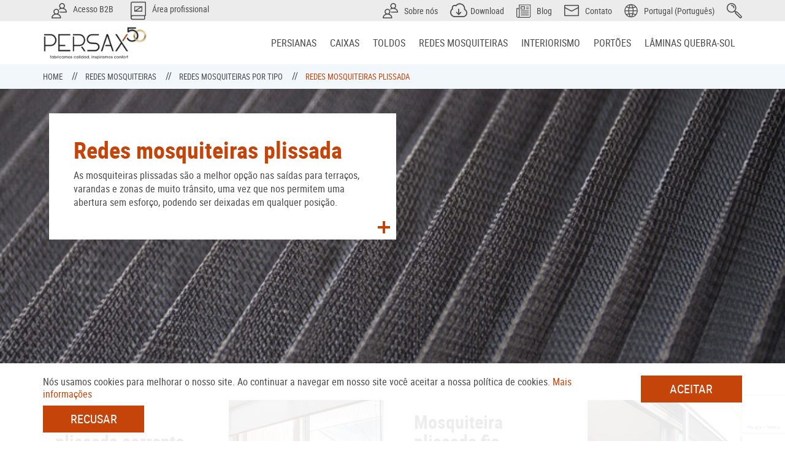

--- FILE ---
content_type: text/html; charset=UTF-8
request_url: https://www.persax.pt/redes-mosquiteiras-plissada
body_size: 42042
content:
<!doctype html>
<html lang="pt_PT">

<head>
    <META HTTP-EQUIV="Content-type" CONTENT="text/html; charset=UTF-8">
    <meta charset="utf-8">
    <meta http-equiv="x-ua-compatible" content="ie=edge">
    <meta name="viewport" content="user-scalable=no, width=device-width, initial-scale=1, maximum-scale=1">
    <link rel="shortcut icon" href="https://www.persax.pt/favicon.png">
    <link rel="apple-touch-icon" href="https://www.persax.pt/apple-touch-icon.png">
    <script type="text/javascript" src="jquery-1.2.6.min.js"></script>



        <title>As mosquiteiras plissadas são a melhor opção para saídas para terraços, varandas</title>
            <meta name="description" content="As mosquiteiras plissadas são a melhor opção para saídas para terraços, varandas e zonas de muito trânsito, uma vez que nos permitem uma abertura sem esforço, podendo ser deixadas em qualquer posição." />             <meta name="keywords" content="" /> 
    
                    <link rel="alternate" href="https://www.persax.fr/moustiquaires-plissee" hreflang="fr" />
                                            <link rel="alternate" href="https://www.persax.es/mosquiteras-plisadas" hreflang="es" />
                                            <link rel="alternate" href="https://www.persax.pt/redes-mosquiteiras-plissada" hreflang="pt" />
                                            <link rel="alternate" href="https://www.persax.com/pleated-mosquito-nets" hreflang="en" />
                                    <link rel="x-default" href="https://www.persax.com/pleated-mosquito-nets" hreflang="en" />
                            

        <meta name="robots" content="index, follow"><!-- IMPORTANT: remove in production -->

        <link rel="stylesheet" href="https://www.persax.pt/build/css/main.css?v=1">

    <!--  -->

    <!--  -->
    <script>
        if (document.cookie.match(new RegExp('(^| )' + `ps_cookies_aceptadas` + '=([^;]+)')) != null) {
            (function(i, s, o, g, r, a, m) {
                i['GoogleAnalyticsObject'] = r;
                i[r] = i[r] || function() {
                    (i[r].q = i[r].q || []).push(arguments)
                }, i[r].l = 1 * new Date();
                a = s.createElement(o),
                    m = s.getElementsByTagName(o)[0];
                a.async = 1;
                a.src = g;
                m.parentNode.insertBefore(a, m)
            })(window, document, 'script', 'https://www.google-analytics.com/analytics.js', 'ga');

            ga('create', 'UA-26504493-4', 'auto');
            ga('send', 'pageview');
        }
    </script>
    <!--  -->
    <!--  -->

    <!-- Global site tag (gtag.js) - Google Ads: 1031539281 -->
    <script async src="https://www.googletagmanager.com/gtag/js?id=AW-1031539281"></script>
    <script>
        if (document.cookie.match(new RegExp('(^| )' + `ps_cookies_aceptadas` + '=([^;]+)')) != null) {
            window.dataLayer = window.dataLayer || [];

            function gtag() {
                dataLayer.push(arguments);
            }
            gtag('js', new Date());
            gtag('config', 'AW-1031539281');
        }
    </script>

    <!-- Event snippet for Cliente potencial de google ads conversion page In your html page, add the snippet and call gtag_report_conversion when someone clicks on the chosen link or button. -->
    <script>
        if (document.cookie.match(new RegExp('(^| )' + `ps_cookies_aceptadas` + '=([^;]+)')) != null) {
            function gtag_report_conversion(url) {
                var callback = function() {
                    if (typeof(url) != 'undefined') {
                        window.location = url;
                    }
                };
                gtag('event', 'conversion', {
                    'send_to': 'AW-1031539281/kji3CNmNvaYBENGU8OsD',
                    'event_callback': callback
                });
                return false;
            }
        }
    </script>

    <script type="text/javascript">
        if (document.cookie.match(new RegExp('(^| )' + `ps_cookies_aceptadas` + '=([^;]+)')) != null) {
            piAId = '917781';

            piCId = '2787';

            piHostname = 'pi.pardot.com';

            (function() {
                function async_load() {
                    var s = document.createElement('script');
                    s.type = 'text/javascript';
                    s.src = ('https:' == document.location.protocol ? 'https://pi' : 'http://cdn') + '.pardot.com/pd.js';
                    var c = document.getElementsByTagName('script')[0];
                    c.parentNode.insertBefore(s, c);
                }
                if (window.attachEvent) {
                    window.attachEvent('onload', async_load);
                } else {
                    window.addEventListener('load', async_load, false);
                }

            })();
        }
    </script>

            <!-- Facebook Pixel Code -->
        <script>
            if (document.cookie.match(new RegExp('(^| )' + `ps_cookies_aceptadas` + '=([^;]+)')) != null) {
                ! function(f, b, e, v, n, t, s) {
                    if (f.fbq) return;
                    n = f.fbq = function() {
                        n.callMethod ?
                            n.callMethod.apply(n, arguments) : n.queue.push(arguments)
                    };
                    if (!f._fbq) f._fbq = n;
                    n.push = n;
                    n.loaded = !0;
                    n.version = '2.0';
                    n.queue = [];
                    t = b.createElement(e);
                    t.async = !0;
                    t.src = v;
                    s = b.getElementsByTagName(e)[0];
                    s.parentNode.insertBefore(t, s)
                }(window, document, 'script',
                    'https://connect.facebook.net/en_US/fbevents.js');
                fbq('init', '250571898771877');
                fbq('track', 'PageView');
            }
        </script>
        <noscript>
            <img height="1" width="1" src="https://www.facebook.com/tr?id=250571898771877&ev=PageView
            &noscript=1" />
        </noscript>
        <!-- End Facebook Pixel Code -->
        <script src='https://www.google.com/recaptcha/api.js?render=6Ld_M-IUAAAAAJmfoVFRGzw3YopP4TsmopenRulu'>
    </script>
    <script>
        if (document.cookie.match(new RegExp('(^| )' + `ps_cookies_aceptadas` + '=([^;]+)')) != null) {
            grecaptcha.ready(function() {
                grecaptcha.execute('6Ld_M-IUAAAAAJmfoVFRGzw3YopP4TsmopenRulu', {
                        action: 'formulario'
                    })
                    .then(function(token) {
                        var recaptchaResponse = document.getElementById('recaptchaResponse');
                        recaptchaResponse.value = token;
                    });
            });
        }
    </script>

</head>

<body ontouchstart="" class="transparent__header list pt_PT">
    <!---->
                <div class="search-wrap js-search">

            <div class="search-header js-search-header">
                <div class="container">

                    <button class="search__close-btn" type="button" onclick="searchClose()">
                                                <svg  width="47.971" height="48" xmlns="http://www.w3.org/2000/svg" viewBox="0 0 47.971 47.971"><title>Perto</title>
                    <path d="M28.228 23.986L47.092 5.122c1.172-1.171 1.172-3.071 0-4.242-1.172-1.172-3.07-1.172-4.242 0L23.986 19.744 5.121.88C3.949-.292 2.051-.292.879.88c-1.172 1.171-1.172 3.071 0 4.242l18.865 18.864L.879 42.85c-1.172 1.171-1.172 3.071 0 4.242.586.585 1.354.878 2.121.878s1.535-.293 2.121-.879l18.865-18.864L42.85 47.091c.586.586 1.354.879 2.121.879s1.535-.293 2.121-.879c1.172-1.171 1.172-3.071 0-4.242L28.228 23.986z"/>
                </svg>                    </button>


                    <div class="search-header__content">
                        <h3 class="title title--blue search__title">
                            Pesquisa em Persax                        </h3>
                        <p class="search__subtitle js-search-subtitle">Comece a digitar...</p>
                        <input class="search__input js-search-input" id="q" type="text" name="q" autocomplete="off" value="">
                        <input type="hidden" id="action_search" value="https://www.persax.pt/ajax" >
                        <input type="hidden" id="action" value="search">
                    </div>
                </div>
            </div>

            <div class="search">

                <div class="search__container container">

                    <div class="search__results js-search-results">
                        <div class="search__results__summary">
                            <h4 class="search__results__title">Resultados da pesquisa</h4>
                            <img class="search__loading loading animation-spin js-search-loading lazy" data-src="/build/images/ico-loading.svg" width="30" height="30" alt="Cargando...">
                            <p class="search__results__subtitle js-search-msg"></p>
                        </div>

                        <div class="js-search-list">

                        </div>

                    </div>
                </div>
            </div>
        </div>
        <div class="search-backdrop js-search-backdrop"></div>

        <main class="main-container">

                <header class="main-header js-main-header">

        <div class="main-header__top">
        <div class="container">
            <div class="row">
                <div class="col-sm-12 text-right">
                    <ul class="secondary-nav">
                        <li class="secondary-nav__item secondary-nav__item--professional">
                                                        <a style="" href="https://www.persax.pt/accesso-b2b">
                                                                    <svg  width="25" height="25" xmlns="http://www.w3.org/2000/svg" viewBox="0 0 25 25"><title>Acesso profissional</title>
                    <g transform="translate(-332.000000, -5.000000) translate(332.000000, 5.000000)" fill="#4A4A4A" fill-rule="evenodd">
                        <path d="M7.8064951 17.1434232c1.44436274.1137255 3.1156863-1.1505719 3.1345588-3.0783497.0168301-1.7311274-1.40424834-3.1431372-3.13978756-3.1368464-1.71683007.0062909-3.12900327 1.4105392-3.11446078 3.1215687.01666666 1.9783496 1.71446078 3.2009803 3.11968954 3.0936274m-6.14370915 6.2330065H13.952165c-.2231209-2.2398692-2.6468137-4.4544117-5.62745095-4.6337418-3.90710784-.2351307-6.4111928 2.4089052-6.6619281 4.6337418m9.16127455-5.684232c1.4449346.5547386 2.6142973 1.4169118 3.5127451 2.6269608.8258986 1.1125 1.266013 2.3648693 1.280964 3.7564542.0058824.5476308-.2518791.8294935-.7949346.8870915-.1077615.011438-.2174837.0060458-.3263072.0060458-4.4498366.0002451-8.89959153.0004902-13.34942813.0000817-.93496732-.0000817-1.21772875-.270915-1.13284313-1.2026144.24232026-2.6584967 1.69109477-4.4916666 3.99133987-5.7206699.250817-.1340686.51707517-.2392974.77916667-.359232-2.45563725-2.2592321-1.93415032-5.4954249-.08537582-7.1548203 1.7487745-1.56952615 4.62916667-1.5264706 6.30383985.068219 1.8142157 1.7275326 2.2249183 4.8392973-.1791666 7.0924836"/>
                        <path d="M17.1827859 7.7698611c1.741585.0012255 3.1234478-1.35694443 3.1360295-3.08235293.0125817-1.71879085-1.4286765-3.15800654-3.144853-3.14044118-1.7211601.01764705-3.1151961 1.41838235-3.1138072 3.12883986.0013889 1.7270425 1.3796569 3.09272876 3.1226307 3.09395425m3.0562909.49893792c.6617647.39387255 1.3406046.72156863 1.9329248 1.16486928 1.7251634 1.2910131 2.7265523 3.0049837 2.8253268 5.1905229.0311275.6888072-.2580882.9769608-.9433006.9775327-3.1580883.0026143-6.3160948.0021241-9.4741013.0003268-.6115196-.0003268-.95-.2723857-.9591504-.7564543-.0095588-.5013072.3405229-.8004085.9667484-.8011438 2.763317-.0034314 5.5265523-.0015523 8.2898693-.0015523h.4913399c-.1444445-.8962418-.5056373-1.655964-1.0455066-2.3290032-1.631781-2.03447717-4.6750817-2.90016344-7.2174836-2.0295752-.5859477.2006536-1.1411765.5012255-1.6920752.7909314-.4286765.2254085-.8803922.1785947-1.1258987-.1780229-.245915-.35727125-.1726307-.8384804.2383987-1.1017157.511683-.32769607 1.0622549-.59477124 1.6348856-.90939542-1.3004085-1.2263072-1.9188725-2.7364379-1.5625817-4.55604575.2227124-1.1375817.808987-2.08039216 1.7381536-2.7732843 1.9760621-1.47344773 4.6998366-1.20645426 6.2999183.5352941 1.4783497 1.60923203 1.9630719 4.5628268-.3974673 6.7767157"/>
                    </g>
                </svg>                                    <span>Acesso B2B</span>
                            </a>
                                                <!-- <a style="display:none;" id="click-correct-register" class="headline__info__link headline__info__link--catalogo" href="#" data-toggle="modal" data-target="#modal-correct-registro" data-backdrop="true">
                  </a> -->
                                                    <!-- <a href="https://www.persax.pt/accesso-b2b"> -->
                            <a href="#" data-toggle="modal" data-target="#modal-descarga" data-backdrop="true">
                                <svg  width="25" height="25" xmlns="http://www.w3.org/2000/svg" viewBox="0 0 68 80"><title>Acesso profissional</title>
                    <path xmlns="http://www.w3.org/2000/svg" d="M64 64v12a4 4 0 0 1-4 4H8a8 8 0 0 1-8-8V8a8 8 0 0 1 8-8h56a4 4 0 0 1 4 4v56a4 4 0 0 1-4 4zM10 76h50V64H10a6 6 0 1 0 0 12zM64 4H8a4 4 0 0 0-4 4v54a3.56 3.56 0 0 1 2-2h58V4zM52 20v24H16V20h36zm-4 20V24.75L25.82 40H48zM20 24v15.25L42.18 24H20z" fill="#4A4A4A" fill-rule="evenodd"/>
                </svg>                                <span>Área profissional</span>
                            </a>
                                                </li>
                                                                                                                                                    <li class="secondary-nav__item secondary-nav__item--localiza">
                                <a href="https://www.persax.pt/sobre-nos">
                                    <svg  width="25" height="25" xmlns="http://www.w3.org/2000/svg" viewBox="0 0 25 25"><title>Acesso profissional</title>
                    <g transform="translate(-332.000000, -5.000000) translate(332.000000, 5.000000)" fill="#4A4A4A" fill-rule="evenodd">
                        <path d="M7.8064951 17.1434232c1.44436274.1137255 3.1156863-1.1505719 3.1345588-3.0783497.0168301-1.7311274-1.40424834-3.1431372-3.13978756-3.1368464-1.71683007.0062909-3.12900327 1.4105392-3.11446078 3.1215687.01666666 1.9783496 1.71446078 3.2009803 3.11968954 3.0936274m-6.14370915 6.2330065H13.952165c-.2231209-2.2398692-2.6468137-4.4544117-5.62745095-4.6337418-3.90710784-.2351307-6.4111928 2.4089052-6.6619281 4.6337418m9.16127455-5.684232c1.4449346.5547386 2.6142973 1.4169118 3.5127451 2.6269608.8258986 1.1125 1.266013 2.3648693 1.280964 3.7564542.0058824.5476308-.2518791.8294935-.7949346.8870915-.1077615.011438-.2174837.0060458-.3263072.0060458-4.4498366.0002451-8.89959153.0004902-13.34942813.0000817-.93496732-.0000817-1.21772875-.270915-1.13284313-1.2026144.24232026-2.6584967 1.69109477-4.4916666 3.99133987-5.7206699.250817-.1340686.51707517-.2392974.77916667-.359232-2.45563725-2.2592321-1.93415032-5.4954249-.08537582-7.1548203 1.7487745-1.56952615 4.62916667-1.5264706 6.30383985.068219 1.8142157 1.7275326 2.2249183 4.8392973-.1791666 7.0924836"/>
                        <path d="M17.1827859 7.7698611c1.741585.0012255 3.1234478-1.35694443 3.1360295-3.08235293.0125817-1.71879085-1.4286765-3.15800654-3.144853-3.14044118-1.7211601.01764705-3.1151961 1.41838235-3.1138072 3.12883986.0013889 1.7270425 1.3796569 3.09272876 3.1226307 3.09395425m3.0562909.49893792c.6617647.39387255 1.3406046.72156863 1.9329248 1.16486928 1.7251634 1.2910131 2.7265523 3.0049837 2.8253268 5.1905229.0311275.6888072-.2580882.9769608-.9433006.9775327-3.1580883.0026143-6.3160948.0021241-9.4741013.0003268-.6115196-.0003268-.95-.2723857-.9591504-.7564543-.0095588-.5013072.3405229-.8004085.9667484-.8011438 2.763317-.0034314 5.5265523-.0015523 8.2898693-.0015523h.4913399c-.1444445-.8962418-.5056373-1.655964-1.0455066-2.3290032-1.631781-2.03447717-4.6750817-2.90016344-7.2174836-2.0295752-.5859477.2006536-1.1411765.5012255-1.6920752.7909314-.4286765.2254085-.8803922.1785947-1.1258987-.1780229-.245915-.35727125-.1726307-.8384804.2383987-1.1017157.511683-.32769607 1.0622549-.59477124 1.6348856-.90939542-1.3004085-1.2263072-1.9188725-2.7364379-1.5625817-4.55604575.2227124-1.1375817.808987-2.08039216 1.7381536-2.7732843 1.9760621-1.47344773 4.6998366-1.20645426 6.2999183.5352941 1.4783497 1.60923203 1.9630719 4.5628268-.3974673 6.7767157"/>
                    </g>
                </svg>                                    <span>Sobre nós</span>
                                </a>
                            </li>
                                                                                                <!--  -->
                        <li class="secondary-nav__item secondary-nav__item--blog">
                            
                            <a href="https://www.persax.pt/downloads">
                                <svg  width="25" height="25" xmlns="http://www.w3.org/2000/svg" viewBox="0 0 36 30"><title>Download</title>
                    <g fill="#4A4A4A" fill-rule="evenodd"><path d="M18.188 27.007v-.064c3.106 0 6.215.104 9.316-.026 3.857-.162 6.833-4.16 6.058-7.962-.451-2.214-1.663-3.879-3.682-4.933-.783-.41-.876-.696-.8-1.567.07-.774.108-1.568.017-2.337-.414-3.489-3.024-6.524-6.349-7.46-3.594-1.01-7.25.136-9.538 2.993-.651.812-.997.891-1.91.436-1.424-.71-3.181-.494-4.335.53C5.726 7.716 5.3 9.398 5.872 10.93c.41 1.098.34 1.263-.582 2.021-2.362 1.94-3.422 4.445-2.914 7.467.664 3.954 3.852 6.562 7.887 6.587 2.642.017 5.283.003 7.925.003m.213 2.23c-2.725 0-5.45.011-8.174-.002C5.161 29.21 1.1 25.9.185 20.915c-.645-3.521.408-6.574 2.982-9.07.332-.322.442-.584.346-1.062-.921-4.595 3.376-8.463 7.851-7.078.341.105.516.032.756-.206C15.471.19 19.458-.837 23.88.698c4.32 1.5 6.794 4.708 7.45 9.263.088.605.085 1.228.07 1.84-.01.334.067.532.356.729 2.76 1.877 4.166 4.498 4.145 7.84-.028 4.332-3.447 8.187-7.74 8.758-.638.085-1.29.102-1.936.105-2.608.011-5.216.004-7.824.004l13.64 5.974"/><path d="M16.844 20.764v-.535c0-2.595-.003-5.19.002-7.785.002-.625.333-1.02.906-1.131.542-.104 1.052.158 1.24.676.07.196.076.423.076.636.005 2.529.003 5.057.003 7.585v.632c.152-.114.256-.175.34-.257.695-.692 1.385-1.389 2.08-2.08.57-.567 1.243-.637 1.715-.185.514.49.478 1.154-.111 1.75a1744.497 1744.497 0 0 1-4.288 4.315c-.49.492-1.197.506-1.688.014a740.242 740.242 0 0 1-4.355-4.39c-.539-.547-.552-1.197-.068-1.676.458-.454 1.142-.41 1.678.125.788.784 1.565 1.579 2.346 2.37l.124-.064"/></g>
                </svg>                                <span>Download</span>
                            </a>
                        </li>
                        <li class="secondary-nav__item secondary-nav__item--blog">
                            <a href="http://blog.persax.com/" target="_blank">
                                <svg  width="25" height="25" xmlns="http://www.w3.org/2000/svg" viewBox="0 0 96 66"><title>Blog</title>
                    <g id="Page-1" stroke="none" stroke-width="1" fill="none" fill-rule="evenodd">
                        <g id="noun_697576_cc" transform="translate(0.000000, -1.000000)" fill="#4A4A45" fill-rule="nonzero">
                            <g id="Group" transform="translate(0.000000, 0.637820)">
                                <path d="M16,0.36218 C14.946159,0.39618 14.02458,1.46128 14,2.36218 L14,20.36218 L2,20.36218 C0.9181,20.38718 0.02458,21.46128 -5.00000001e-07,22.36218 L-5.00000001e-07,65.3622 C-5.00000001e-07,70.3136 4.04859,74.3622 9,74.3622 L71,74.3622 C75.951409,74.3622 80,70.3136 80,65.3622 L80,2.36218 C79.9999,1.31498 79.04717,0.36228 78,0.36218 L16,0.36218 Z M18,4.36218 L76,4.36218 L76,65.3622 C76,68.1668 73.80459,70.3622 71,70.3622 L16.25,70.3622 C17.261629,68.9071 18,67.2592 18,65.3622 L18,4.36218 Z M26,10.36218 C24.94124,10.36218 24.02458,11.46128 24,12.36218 L24,26.36218 C24.0001,27.40938 24.952829,28.36208 26,28.36218 L46,28.36218 C47.047169,28.36208 47.999899,27.40938 48,26.36218 L48,12.36218 C47.999899,11.31498 47.047169,10.36228 46,10.36218 L26,10.36218 Z M56,12.36218 C54.89543,12.36218 54,13.25758 54,14.36218 C54,15.46678 54.89543,16.36218 56,16.36218 L68,16.36218 C69.104569,16.36218 70,15.46678 70,14.36218 C70,13.25758 69.104569,12.36218 68,12.36218 L56,12.36218 Z M28,14.36218 L44,14.36218 L44,24.36218 L28,24.36218 L28,14.36218 Z M56,22.36218 C54.89543,22.36218 54,23.25758 54,24.36218 C54,25.46678 54.89543,26.36218 56,26.36218 L68,26.36218 C69.104569,26.36218 70,25.46678 70,24.36218 C70,23.25758 69.104569,22.36218 68,22.36218 L56,22.36218 Z M4,24.36218 L14,24.36218 L14,65.3622 C14,68.1668 11.804589,70.3622 9,70.3622 C6.195409,70.3622 4,68.1668 4,65.3622 L4,24.36218 Z M26,34.36218 C24.895429,34.36218 24,35.2576 24,36.3622 C24,37.4668 24.895429,38.3622 26,38.3622 L68,38.3622 C69.104569,38.3622 70,37.4668 70,36.3622 C70,35.2576 69.104569,34.36218 68,34.36218 L26,34.36218 Z M26,45.3622 C24.895429,45.3622 24,46.2576 24,47.3622 C24,48.4668 24.895429,49.3622 26,49.3622 L68,49.3622 C69.104569,49.3622 70,48.4668 70,47.3622 C70,46.2576 69.104569,45.3622 68,45.3622 L26,45.3622 Z M26,56.3622 C24.895429,56.3622 24,57.2576 24,58.3622 C24,59.4668 24.895429,60.3622 26,60.3622 L68,60.3622 C69.104569,60.3622 70,59.4668 70,58.3622 C70,57.2576 69.104569,56.3622 68,56.3622 L26,56.3622 Z" id="Shape"></path>
                            </g>
                        </g>
                    </g>
                </svg>                                <span>Blog</span>
                            </a>
                        </li>
                                                    <li class="secondary-nav__item secondary-nav__item--contact">
                                <a href="https://www.persax.pt/contacto">
                                    <svg  width="36" height="28" xmlns="http://www.w3.org/2000/svg" viewBox="0 0 36 28"><title>Contato</title>
                    <path d="M2.25455187 2.28713245c0 1.06216615-.01199962 2.07553385.01479953 3.08790158.00349988.13039584.18409413.30309034.32428966.37588802C7.5083844 8.30574062 12.4285276 10.8500595 17.3463708 13.3988783c.4311863.2234929.849173.2363924 1.2838591.0110996 4.9327428-2.5562185 9.8674855-5.10853715 14.7976284-7.6698555.1292958-.06719787.3000904-.22179294.3027903-.3390892.0238992-1.02686727.0137996-2.0545345.0137996-3.11390075H2.25455187zm.04439858 5.87191284v16.5511724H33.7038495V8.16064524c-.2357925.11349638-.4140868.19389382-.5874813.28359096-4.4331587 2.2935269-8.8702173 4.579354-13.2953762 6.8879805-1.2214611.6371796-2.3937237.6485793-3.6179847.0102996-4.4404585-2.3153262-8.8922166-4.6091531-13.34017482-6.91027972-.17169453-.08879717-.3480889-.1688946-.56388203-.2731913zM18.00095.00380522c5.2149338.0001 10.4298675.00409987 15.6448013-.00379988.8845718-.00139995 1.6171485.27169134 2.0489347 1.0729658.1669947.30979013.2914907.68797807.2921907 1.035267.0162995 7.59745784.0142995 15.19491565.0103997 22.79237355-.0006 1.0815655-.8280736 1.975937-1.9042393 2.0864335-.1651948.0169994-.3327894.0152995-.4992841.0152995-10.3964687.0007-20.7930373-.0020999-31.1896059.0054998-.9006713.0006-1.65524724-.251992-2.0989331-1.0739658-.16719467-.3096901-.2913907-.687978-.2920907-1.035267C-.00317616 17.3011539-.00117622 9.70369606.00272365 2.10623822c.0005-1.08166553.8278736-1.97723698 1.9042393-2.08573352.21479316-.0216993.4326862-.0159995.6491793-.0160995C7.70437817.00370524 12.8527141.00380524 18.00095.00380524z" fill="#92BED4" fill-rule="evenodd"/>
                </svg>                                    <span>Contato</span>
                                </a>
                            </li>
                        
                        <li class="secondary-nav__item secondary-nav__item--language">
                            <a href="#" data-toggle="modal" data-target="#change-country" data-backdrop="true">
                                <svg  width="25" height="25" xmlns="http://www.w3.org/2000/svg" viewBox="0 0 60 60"><title>Idioma</title>
                    <path d="M29.9421053 59.5821053c16.2136842 0 29.4063158-13.191579 29.4063158-29.4063158 0-16.2147369-13.191579-29.40631582-29.4063158-29.40631582C13.7273684.76947368.5368421 13.9610526.5368421 30.1757895c0 16.2136842 13.191579 29.4063158 29.4052632 29.4063158zm0-3.58c-.5042106 0-1.0052632-.0189474-1.5031579-.0473685-2.04-2.9926315-3.68-6.5568421-4.8610527-10.4915789 1.9631579-.2073684 3.9621053-.3242105 5.991579-.3242105 1.9526316 0 3.88.0968421 5.7663158.2873684-1.1873684 3.9642105-2.8378948 7.5526316-4.8957895 10.5621053-.1652632.0042105-.3305263.0136842-.4978947.0136842zm-7.2694737-14.0326316c-.7031579-3.1852632-1.1273684-6.5505263-1.2347369-10.0042105h16.0305264C37.36 35.4073684 36.94 38.76 36.2410526 41.9368421c-2.1810526-.2421053-4.4073684-.3757895-6.6694737-.3757895-2.3389473-.0010526-4.6410526.1473685-6.8989473.4084211zm16.248421 3.9589474c3.2589474.5536842 6.3673685 1.3957894 9.251579 2.5231578-3.5484211 3.5389474-8.1168421 6.051579-13.2221053 7.0589474 1.6305263-2.8736842 2.9684211-6.1031579 3.9705263-9.5821052zm.8673685-3.4789474c.7231578-3.3536842 1.1515789-6.8789474 1.2578947-10.4842105h14.6526316c-.3494737 5.088421-2.1726316 9.7789473-5.0568421 13.6368421-3.36-1.4210527-7.0094737-2.4778948-10.8536842-3.1526316zm1.2578947-14.0631579C40.94 24.8526316 40.52 21.3852632 39.8168421 18.0768421c3.8694737-.6810526 7.5421053-1.7515789 10.9210526-3.1926316 2.8273685 3.8336842 4.6157895 8.4726316 4.9610527 13.5021053H41.0463158zm-3.5789474 0H21.4368421C21.5442105 25.0052632 21.9578947 21.7 22.6410526 18.56c2.2673685.2631579 4.58.4136842 6.9294737.4136842 2.271579 0 4.5084211-.1357895 6.7-.38.6789474 3.1294737 1.0905263 6.4242105 1.1968421 9.7926316zm-19.6094737 0H4.18526316c.33894737-4.9263158 2.06421052-9.4747369 4.78947368-13.26 3.15157896 1.2905263 6.55263156 2.2652631 10.12315786 2.9094737-.7094736 3.32-1.1336842 6.8021052-1.24 10.3505263zm0 3.5789474c.1073685 3.62.5389474 7.1610526 1.2663158 10.5263157-3.5421052.6368422-6.9178947 1.6010527-10.0505263 2.8736843-2.78315788-3.8136843-4.54526315-8.4136843-4.88947367-13.4H17.8578947zm-6.3505263 16.2736842c2.6631579-.9978948 5.5178948-1.7473685 8.4894737-2.2673685.9705263 3.3621053 2.2578947 6.4905264 3.8178947 9.2894737-4.7515789-1.16-8.9905263-3.6368421-12.3073684-7.0221052zM48.3 12.0326316c-2.9105263 1.1473684-6.0515789 2.0010526-9.3442105 2.5652631-1.0052632-3.5431579-2.3536842-6.83999996-4.0052632-9.75684207C40.1168421 5.86 44.7347368 8.42421053 48.3 12.0326316zM30.4463158 4.36210526c2.08 3.04526316 3.7421053 6.70631584 4.9326316 10.73684214-1.9.1947368-3.84.2947368-5.8084211.2947368-2.0452631 0-4.0589474-.1168421-6.0347368-.3294737 1.1852631-4.0031579 2.8368421-7.63894734 4.9-10.66842103.5-.02842105 1.0010526-.04736842 1.5073684-.04736842.1673684.00105263.3347368.01157895.5031579.0136842zm-6.6389474.7294737c-1.58 2.84105262-2.8715789 6.03999994-3.8463158 9.46421054-3.0063158-.5284211-5.8926315-1.2926316-8.58-2.3094737 3.3336842-3.4526316 7.6157895-5.97789475 12.4263158-7.15473685z" fill="#4A4A4A" fill-rule="evenodd"/>
                </svg>                                <span>Portugal (Português)</span>
                            </a>
                        </li>
                        <li class="secondary-nav__item secondary-nav__item--search">
                            <a class="js-search-header-trigger" href="javascript:void(0)" onclick="searchOpen()">
                                <svg  width="25" height="25" xmlns="http://www.w3.org/2000/svg" viewBox="0 0 25 25"><title>Pesquisa</title>
                    <g transform="translate(-1564.000000, -5.000000) translate(1564.000000, 5.000000)" fill="#4A4A4A" fill-rule="evenodd">
                        <path d="M22.3261292 23.4339878c.2263169-.201906.4411869-.3795392.639714-.5737911.4123628-.4033984.410501-.5266935.0106194-.926644-1.9476902-1.948173-3.8957252-3.8960011-5.8436223-5.8438982-.259692-.259692-.516281-.522625-.7799036-.7783175-.2636915-.2556926-.4363598-.2518999-.7065333.0077231-.1489471.1430858-.2961013.2883782-.4382217.4381528-.2536238.2673462-.2556925.4396008.0106883.7064643 2.2382061 2.2419987 4.478136 4.4822045 6.721307 6.7191693.091368.0910922.2199038.1448786.3859522.2511413M13.9649561 7.87749746c.0108952-3.42495585-2.7444882-6.1926826-6.1894416-6.2172313C4.36641874 1.6359933 1.5646962 4.42116618 1.553801 7.8452256c-.0108952 3.4248869 2.7445572 6.1926826 6.18944162 6.2172313 3.40916468.0242728 6.21081828-2.7609 6.22171348-6.18495944m-.1707375 4.87167354c.3834009.3823665.7483213.7462525 1.1345494 1.1314463.400847-.2200418.8634105-.4080875 1.3450061-.2654155.3834698.1135032.811279.261347 1.085521.5304172 2.2961299 2.252687 4.5654355 4.5328878 6.8336378 6.8139162.8671342.8719611.8678237 1.970446.0140672 2.84751-.2945842.3026522-.5944782.6195785-.9474001.8421027-.756734.4772514-1.709168.3420267-2.3423311-.2895504-2.2694435-2.2635822-4.5361977-4.5298537-6.7992972-6.7997799-.7508727-.7532172-.8412753-1.4957461-.339958-2.5274117-.3759535-.3716092-.7494246-.740736-1.1428242-1.1295845-1.8930073 1.4771278-4.05908434 2.0261633-6.4442377 1.5511186-2.00140773-.3987093-3.58300528-1.4835407-4.7765129-3.1374052C-.82983532 9.20664347-.3567214 4.78256977 2.5021665 2.1611008 5.41566832-.51043098 9.8439484-.58338748 12.8212355 1.9862948c3.1377499 2.70821687 3.6449286 7.45280266.9729831 10.76287618"/>
                        <path d="M12.4557013 7.70212604c-.0339958.55772414-.3248563.91347326-.7959705.9305746-.4527716.0163428-.7819033-.31099604-.7957637-.84555063-.043236-1.66131183-1.40286102-2.96508166-2.95246253-3.02576382-.25065866-.0097919-.53483042-.13556944-.73184055-.29589445-.23590186-.1919073-.2643811-.500214-.12867374-.79148834.16046292-.3445781.45159933-.46876964.8138304-.4619429 1.9931329.03723678 3.75953522 1.36583113 4.33670522 3.2828355.1181233.39236527.1711512.80431434.2541754 1.20723004"/>
                    </g>
                </svg>                            </a>
                        </li>
                    </ul>
                </div>
            </div>
        </div>
    </div>
    

    <div class="container">

                <a class="hamburger js-nav-mobile-trigger" href="javascript:void(0)">
            <span class="hamburger__content">
                <span></span>
            </span>
        </a>

                <a class="search-mobile js-search-header-trigger" href="javascript:void(0)" onclick="searchOpen()">
            <svg  width="25" height="25" xmlns="http://www.w3.org/2000/svg" viewBox="0 0 25 25"><title>Pesquisa</title>
                    <g transform="translate(-1564.000000, -5.000000) translate(1564.000000, 5.000000)" fill="#4A4A4A" fill-rule="evenodd">
                        <path d="M22.3261292 23.4339878c.2263169-.201906.4411869-.3795392.639714-.5737911.4123628-.4033984.410501-.5266935.0106194-.926644-1.9476902-1.948173-3.8957252-3.8960011-5.8436223-5.8438982-.259692-.259692-.516281-.522625-.7799036-.7783175-.2636915-.2556926-.4363598-.2518999-.7065333.0077231-.1489471.1430858-.2961013.2883782-.4382217.4381528-.2536238.2673462-.2556925.4396008.0106883.7064643 2.2382061 2.2419987 4.478136 4.4822045 6.721307 6.7191693.091368.0910922.2199038.1448786.3859522.2511413M13.9649561 7.87749746c.0108952-3.42495585-2.7444882-6.1926826-6.1894416-6.2172313C4.36641874 1.6359933 1.5646962 4.42116618 1.553801 7.8452256c-.0108952 3.4248869 2.7445572 6.1926826 6.18944162 6.2172313 3.40916468.0242728 6.21081828-2.7609 6.22171348-6.18495944m-.1707375 4.87167354c.3834009.3823665.7483213.7462525 1.1345494 1.1314463.400847-.2200418.8634105-.4080875 1.3450061-.2654155.3834698.1135032.811279.261347 1.085521.5304172 2.2961299 2.252687 4.5654355 4.5328878 6.8336378 6.8139162.8671342.8719611.8678237 1.970446.0140672 2.84751-.2945842.3026522-.5944782.6195785-.9474001.8421027-.756734.4772514-1.709168.3420267-2.3423311-.2895504-2.2694435-2.2635822-4.5361977-4.5298537-6.7992972-6.7997799-.7508727-.7532172-.8412753-1.4957461-.339958-2.5274117-.3759535-.3716092-.7494246-.740736-1.1428242-1.1295845-1.8930073 1.4771278-4.05908434 2.0261633-6.4442377 1.5511186-2.00140773-.3987093-3.58300528-1.4835407-4.7765129-3.1374052C-.82983532 9.20664347-.3567214 4.78256977 2.5021665 2.1611008 5.41566832-.51043098 9.8439484-.58338748 12.8212355 1.9862948c3.1377499 2.70821687 3.6449286 7.45280266.9729831 10.76287618"/>
                        <path d="M12.4557013 7.70212604c-.0339958.55772414-.3248563.91347326-.7959705.9305746-.4527716.0163428-.7819033-.31099604-.7957637-.84555063-.043236-1.66131183-1.40286102-2.96508166-2.95246253-3.02576382-.25065866-.0097919-.53483042-.13556944-.73184055-.29589445-.23590186-.1919073-.2643811-.500214-.12867374-.79148834.16046292-.3445781.45159933-.46876964.8138304-.4619429 1.9931329.03723678 3.75953522 1.36583113 4.33670522 3.2828355.1181233.39236527.1711512.80431434.2541754 1.20723004"/>
                    </g>
                </svg>        </a>

                <a class="main-header__logo" href="https://www.persax.pt">
                                    <img src="/build/images/logo@3x.png" alt="Persax">
                    </a>

                <nav class="main-nav">
            <ul role="menu">
                                                    <li class="main-nav__item js-main-nav-item main-nav__item--puertas" role="menuitem">
                        <!-- Add class is-active to change state -->
                        <a class="main-nav__link js-main-nav-link img-source-menu-js" href="https://www.persax.pt/persianas" data-subnav="celosias" data-img="https://images.persax.com/o/data/menu/persianas_990176992.jpg" rel="follow">
                            <span class="main-nav__link__text">Persianas</span>
                        </a>

                                                    		<div class="main-subnav">

		<div class="container-fluid no-padding">
			<div class="row">
				<div class="col-md-7 position-reset">
					
					<div class="main-subnav-section-wrap">
						<div class="container container-jga">
							<div class="row">
								<div class="col-md-12">
									
																        <div class="main-subnav-section">

										<div class="container no-padding">
											<div class="main-subnav-section__nav clearfix">

												
																				                        <div class="main-subnav-section__nav__col  ">

							                            <a href="https://www.persax.pt/persianas-por-materiais">
															<h4 class="main-subnav-section__nav__title" >
																Persianas por matériais															</h4>
														</a>

							                            							                                <ul>
																																	<li class="main-subnav-section__nav__link">
																		<a class='img-source-js' href="https://www.persax.pt/persianas-aluminio-perfilado" data-img="https://images.persax.com/o/data/menu/persianasmaterialperfilado_1.jpg">
																			Alumínio  Perfilado																		</a>
																	</li>
																																	<li class="main-subnav-section__nav__link">
																		<a class='img-source-js' href="https://www.persax.pt/persianas-aluminio-extrusao" data-img="">
																			Alumínio Extrudido																		</a>
																	</li>
																																	<li class="main-subnav-section__nav__link">
																		<a class='img-source-js' href="https://www.persax.pt/persianas-pvc" data-img="">
																			PVC																		</a>
																	</li>
																															</ul>
							                            
													</div>
													
												
																				                        <div class="main-subnav-section__nav__col  ">

							                            <a href="https://www.persax.pt/persianas-por-localizacoes">
															<h4 class="main-subnav-section__nav__title" >
																Persianas por localização															</h4>
														</a>

							                            							                                <ul>
																																	<li class="main-subnav-section__nav__link">
																		<a class='img-source-js' href="https://www.persax.pt/persianas-janelas" data-img="https://images.persax.com/o/data/menu/persianasubicacionventanas.jpg">
																			Janelas																		</a>
																	</li>
																																	<li class="main-subnav-section__nav__link">
																		<a class='img-source-js' href="https://www.persax.pt/persianas-balcones" data-img="https://images.persax.com/o/data/menu/persianasubicacionbalcones1.jpg">
																			Varandas																		</a>
																	</li>
																																	<li class="main-subnav-section__nav__link">
																		<a class='img-source-js' href="https://www.persax.pt/persianas-lojas-estabelecimentos" data-img="https://images.persax.com/o/data/menu/persianasubicacioncomercios1.jpg">
																			Lojas e estabelecimentos																		</a>
																	</li>
																															</ul>
							                            
													</div>
													
												
																				                        <div class="main-subnav-section__nav__col  ">

							                            <a href="https://www.persax.pt/persianas-por-vantagens">
															<h4 class="main-subnav-section__nav__title" >
																Persianas por vantagens															</h4>
														</a>

							                            							                                <ul>
																																	<li class="main-subnav-section__nav__link">
																		<a class='img-source-js' href="https://www.persax.pt/persianas-isolamento" data-img="">
																			Isolamento																		</a>
																	</li>
																																	<li class="main-subnav-section__nav__link">
																		<a class='img-source-js' href="https://www.persax.pt/persianas-seguranca" data-img="">
																			Segurança																		</a>
																	</li>
																															</ul>
							                            
													</div>
													
												
											</div>
										</div>

									</div>
									
								</div>
							</div>
						</div>

					</div>

				</div>
				<div class="col-md-5">
					<div class="gallery__grid"  >
		                		                <div class="gallery__grid__item">
		                    <div class="gallery__grid__item__image img-background-js"></div>
		                </div>
		                		            </div>
				</div>
			</div>
		</div>

				<div class="container-fluid no-padding news-bar">
    		<div class="container">
    			<a class="persax__link" href="http://blog.persax.com">
    				Notícias e conselhos    			</a>
    			<a class="persax__link" href="https://www.persax.pt/contacto">
    				Suporte e ajuda    			</a>
    			<a class="persax__link" href="https://www.persax.pt/accesso-b2b">
    				Suporte e ajuda profissional    			</a>
    		</div>
    	</div>
    		
    </div>
                            
                    </li>
                                    <li class="main-nav__item js-main-nav-item main-nav__item--puertas" role="menuitem">
                        <!-- Add class is-active to change state -->
                        <a class="main-nav__link js-main-nav-link img-source-menu-js" href="https://www.persax.pt/caixas" data-subnav="celosias" data-img="" rel="follow">
                            <span class="main-nav__link__text">Caixas</span>
                        </a>

                                                    		<div class="main-subnav">

		<div class="container-fluid no-padding">
			<div class="row">
				<div class="col-md-7 position-reset">
					
					<div class="main-subnav-section-wrap">
						<div class="container container-jga">
							<div class="row">
								<div class="col-md-12">
									
																        <div class="main-subnav-section">

										<div class="container no-padding">
											<div class="main-subnav-section__nav clearfix">

												
																				                        <div class="main-subnav-section__nav__col main-subnav-section__nav__col--two ">

							                            <a href="https://www.persax.pt/caixas-oor-tipo">
															<h4 class="main-subnav-section__nav__title" >
																Caixas por tipo															</h4>
														</a>

							                            							                                <ul>
																																	<li class="main-subnav-section__nav__link">
																		<a class='img-source-js' href="https://www.persax.pt/caixas-extraivel-pvc" data-img="">
																			Caixas em PVC Extraíveis																		</a>
																	</li>
																																	<li class="main-subnav-section__nav__link">
																		<a class='img-source-js' href="https://www.persax.pt/caixas-nao-extraivel-pvc" data-img="">
																			Caixas em PVC																		</a>
																	</li>
																																	<li class="main-subnav-section__nav__link">
																		<a class='img-source-js' href="https://www.persax.pt/caixas-nao-extraivel-aluminio" data-img="">
																			Caixas em Alumínio																		</a>
																	</li>
																															</ul>
							                            
													</div>
													
												
																				                        <div class="main-subnav-section__nav__col main-subnav-section__nav__col--two ">

							                            <a href="https://www.persax.pt/caixas-por-vantagens">
															<h4 class="main-subnav-section__nav__title" >
																Caixas por vantagens															</h4>
														</a>

							                            							                                <ul>
																																	<li class="main-subnav-section__nav__link">
																		<a class='img-source-js' href="https://www.persax.pt/caixas-beneficios-isolamiento-termico" data-img="">
																			Isolamento térmico																		</a>
																	</li>
																																	<li class="main-subnav-section__nav__link">
																		<a class='img-source-js' href="https://www.persax.pt/caixas-insonorizacao" data-img="">
																			Isolamento acústico 																		</a>
																	</li>
																																	<li class="main-subnav-section__nav__link">
																		<a class='img-source-js' href="https://www.persax.pt/caixas-estetica" data-img="">
																			Estética																		</a>
																	</li>
																																	<li class="main-subnav-section__nav__link">
																		<a class='img-source-js' href="https://www.persax.pt/caixas-grandes-dimensoes" data-img="">
																			Grandes dimensões																		</a>
																	</li>
																															</ul>
							                            
													</div>
													
												
											</div>
										</div>

									</div>
									
								</div>
							</div>
						</div>

					</div>

				</div>
				<div class="col-md-5">
					<div class="gallery__grid"  >
		                		                <div class="gallery__grid__item">
		                    <div class="gallery__grid__item__image img-background-js"></div>
		                </div>
		                		            </div>
				</div>
			</div>
		</div>

				<div class="container-fluid no-padding news-bar">
    		<div class="container">
    			<a class="persax__link" href="http://blog.persax.com">
    				Notícias e conselhos    			</a>
    			<a class="persax__link" href="https://www.persax.pt/contacto">
    				Suporte e ajuda    			</a>
    			<a class="persax__link" href="https://www.persax.pt/accesso-b2b">
    				Suporte e ajuda profissional    			</a>
    		</div>
    	</div>
    		
    </div>
                            
                    </li>
                                    <li class="main-nav__item js-main-nav-item main-nav__item--puertas" role="menuitem">
                        <!-- Add class is-active to change state -->
                        <a class="main-nav__link js-main-nav-link img-source-menu-js" href="https://www.persax.pt/toldos" data-subnav="celosias" data-img="https://images.persax.com/o/data/menu/toldos.jpg" rel="follow">
                            <span class="main-nav__link__text">Toldos</span>
                        </a>

                                                    		<div class="main-subnav">

		<div class="container-fluid no-padding">
			<div class="row">
				<div class="col-md-7 position-reset">
					
					<div class="main-subnav-section-wrap">
						<div class="container container-jga">
							<div class="row">
								<div class="col-md-12">
									
																        <div class="main-subnav-section">

										<div class="container no-padding">
											<div class="main-subnav-section__nav clearfix">

												
																				                        <div class="main-subnav-section__nav__col  ">

							                            <a href="https://www.persax.pt/toldos-por-design">
															<h4 class="main-subnav-section__nav__title" >
																Toldos por design															</h4>
														</a>

							                            							                                <ul>
																																	<li class="main-subnav-section__nav__link">
																		<a class='img-source-js' href="https://www.persax.pt/toldos-estilo-lonas" data-img="">
																			Lonas																		</a>
																	</li>
																																	<li class="main-subnav-section__nav__link">
																		<a class='img-source-js' href="https://www.persax.pt/toldos-estilo-cofre" data-img="https://images.persax.com/o/data/menu/toldosestilocofre_1961369530.jpg">
																			Toldos cofre																		</a>
																	</li>
																																	<li class="main-subnav-section__nav__link">
																		<a class='img-source-js' href="https://www.persax.pt/toldos-ponto-reto" data-img="https://images.persax.com/o/data/menu/toldosestilopuntorecto_1.jpg">
																			Toldos ponto reto																		</a>
																	</li>
																																	<li class="main-subnav-section__nav__link">
																		<a class='img-source-js' href="https://www.persax.pt/toldos-monoblock-1" data-img="https://images.persax.com/o/data/menu/toldosestilomonoblock_1.jpg">
																			Toldos monoblock																		</a>
																	</li>
																																	<li class="main-subnav-section__nav__link">
																		<a class='img-source-js' href="https://www.persax.pt/toldos-estor" data-img="https://images.persax.com/o/data/menu/toldosestiloestor_1.jpg">
																			Toldos estor																		</a>
																	</li>
																																	<li class="main-subnav-section__nav__link">
																		<a class='img-source-js' href="https://www.persax.pt/toldos-capotas" data-img="https://images.persax.com/o/data/menu/toldosestilocapotas_1.jpg">
																			Toldos capota																		</a>
																	</li>
																																	<li class="main-subnav-section__nav__link">
																		<a class='img-source-js' href="https://www.persax.pt/toldo-braco-invisivel" data-img="https://images.persax.com/o/data/menu/toldosestilobrazoinvisible_1.jpg">
																			Toldos braços invisíveis																		</a>
																	</li>
																																	<li class="main-subnav-section__nav__link">
																		<a class='img-source-js' href="https://www.persax.pt/toldos-paliheria" data-img="https://images.persax.com/o/data/menu/toldosestilopalillerias_1.jpg">
																			Toldos Pergola																		</a>
																	</li>
																																	<li class="main-subnav-section__nav__link">
																		<a class='img-source-js' href="https://www.persax.pt/creta-toldos" data-img="https://images.persax.com/o/data/menu/toldosestilocreta_1.jpg">
																			Creta																		</a>
																	</li>
																																	<li class="main-subnav-section__nav__link">
																		<a class='img-source-js' href="https://www.persax.pt/ceos-toldos" data-img="https://images.persax.com/o/data/menu/toldosestiloceos_1.jpg">
																			Ceos																		</a>
																	</li>
																															</ul>
							                            
													</div>
													
												
																				                        <div class="main-subnav-section__nav__col  ">

							                            <a href="https://www.persax.pt/toldos-por-localizacao">
															<h4 class="main-subnav-section__nav__title" >
																Toldos por localização															</h4>
														</a>

							                            							                                <ul>
																																	<li class="main-subnav-section__nav__link">
																		<a class='img-source-js' href="https://www.persax.pt/toldos-terraco" data-img="">
																			Terraços																		</a>
																	</li>
																																	<li class="main-subnav-section__nav__link">
																		<a class='img-source-js' href="https://www.persax.pt/toldos-jardim" data-img="https://images.persax.com/o/data/menu/toldosubicacionjardin_2.jpg">
																			Jardim																		</a>
																	</li>
																																	<li class="main-subnav-section__nav__link">
																		<a class='img-source-js' href="https://www.persax.pt/toldos-varanda-com-varandim" data-img="https://images.persax.com/o/data/menu/toldosubicacionbalconconbarandilla_1.jpg">
																			Toldos para varandas																		</a>
																	</li>
																																	<li class="main-subnav-section__nav__link">
																		<a class='img-source-js' href="https://www.persax.pt/toldos-varanda-sem-varandim" data-img="https://images.persax.com/o/data/menu/toldosubicacionbalconsinbarandilla_1.jpg">
																			Toldos para varandas sem varandim																		</a>
																	</li>
																																	<li class="main-subnav-section__nav__link">
																		<a class='img-source-js' href="https://www.persax.pt/toldos-janelas" data-img="https://images.persax.com/o/data/menu/toldosubicacionventanas_1.jpg">
																			Janelas																		</a>
																	</li>
																																	<li class="main-subnav-section__nav__link">
																		<a class='img-source-js' href="https://www.persax.pt/toldos-alpendre" data-img="https://images.persax.com/o/data/menu/toldosubicacionporche_1.jpg">
																			Alpendre																		</a>
																	</li>
																																	<li class="main-subnav-section__nav__link">
																		<a class='img-source-js' href="https://www.persax.pt/toldos-bares-e-restaurantes" data-img="https://images.persax.com/o/data/menu/toldosubicacionbares_1.jpg">
																			Hotelaria																		</a>
																	</li>
																																	<li class="main-subnav-section__nav__link">
																		<a class='img-source-js' href="https://www.persax.pt/toldos-lojas-e-estabelecimentos" data-img="">
																			Lojas e estabelecimentos																		</a>
																	</li>
																															</ul>
							                            
													</div>
													
												
																				                        <div class="main-subnav-section__nav__col  ">

							                            <a href="https://www.persax.pt/toldos-por-arquitectura">
															<h4 class="main-subnav-section__nav__title" >
																Toldos por estilo de arquitetura															</h4>
														</a>

							                            							                                <ul>
																																	<li class="main-subnav-section__nav__link">
																		<a class='img-source-js' href="https://www.persax.pt/toldos-contemporaneo" data-img="">
																			Contemporâneo																		</a>
																	</li>
																																	<li class="main-subnav-section__nav__link">
																		<a class='img-source-js' href="https://www.persax.pt/toldos-arquitectura-mediterraneo" data-img="">
																			Mediterrâneo																		</a>
																	</li>
																																	<li class="main-subnav-section__nav__link">
																		<a class='img-source-js' href="https://www.persax.pt/toldos-arquitectura-classico" data-img="">
																			Clássico																		</a>
																	</li>
																															</ul>
							                            
													</div>
													
												
											</div>
										</div>

									</div>
									
								</div>
							</div>
						</div>

					</div>

				</div>
				<div class="col-md-5">
					<div class="gallery__grid"  >
		                		                <div class="gallery__grid__item">
		                    <div class="gallery__grid__item__image img-background-js"></div>
		                </div>
		                		            </div>
				</div>
			</div>
		</div>

				<div class="container-fluid no-padding news-bar">
    		<div class="container">
    			<a class="persax__link" href="http://blog.persax.com">
    				Notícias e conselhos    			</a>
    			<a class="persax__link" href="https://www.persax.pt/contacto">
    				Suporte e ajuda    			</a>
    			<a class="persax__link" href="https://www.persax.pt/accesso-b2b">
    				Suporte e ajuda profissional    			</a>
    		</div>
    	</div>
    		
    </div>
                            
                    </li>
                                    <li class="main-nav__item js-main-nav-item main-nav__item--puertas" role="menuitem">
                        <!-- Add class is-active to change state -->
                        <a class="main-nav__link js-main-nav-link img-source-menu-js" href="https://www.persax.pt/redes-mosquiteiras" data-subnav="celosias" data-img="https://images.persax.com/o/data/menu/mosquiteras.jpg" rel="follow">
                            <span class="main-nav__link__text">Redes Mosquiteiras</span>
                        </a>

                                                    		<div class="main-subnav">

		<div class="container-fluid no-padding">
			<div class="row">
				<div class="col-md-7 position-reset">
					
					<div class="main-subnav-section-wrap">
						<div class="container container-jga">
							<div class="row">
								<div class="col-md-12">
									
																        <div class="main-subnav-section">

										<div class="container no-padding">
											<div class="main-subnav-section__nav clearfix">

												
																				                        <div class="main-subnav-section__nav__col main-subnav-section__nav__col--two ">

							                            <a href="https://www.persax.pt/redes-mosquiteiras-por-tipo">
															<h4 class="main-subnav-section__nav__title" >
																Mosquiteiras por tipo															</h4>
														</a>

							                            							                                <ul>
																																	<li class="main-subnav-section__nav__link">
																		<a class='img-source-js' href="https://www.persax.pt/redes-mosquiteiras-corredeira" data-img="https://images.persax.com/o/data/menu/mosquiterastipocorrederas_1.jpg">
																			Mosquiteira de Correr																		</a>
																	</li>
																																	<li class="main-subnav-section__nav__link">
																		<a class='img-source-js' href="https://www.persax.pt/redes-mosquiteiras-plissada" data-img="https://images.persax.com/o/data/menu/mosquiterastipoplisadas_1.jpg">
																			Mosquiteira Plissada																		</a>
																	</li>
																																	<li class="main-subnav-section__nav__link">
																		<a class='img-source-js' href="https://www.persax.pt/redes-mosquiteiras-fixa" data-img="">
																			Mosquiteira Fixa																		</a>
																	</li>
																																	<li class="main-subnav-section__nav__link">
																		<a class='img-source-js' href="https://www.persax.pt/redes-mosquiteiras-abativel" data-img="https://images.persax.com/o/data/menu/mosquiterastipoabatible_1.jpg">
																			Mosquiteira Abatível																		</a>
																	</li>
																																	<li class="main-subnav-section__nav__link">
																		<a class='img-source-js' href="https://www.persax.pt/redes-mosquiteiras-zip" data-img="https://images.persax.com/o/data/menu/mosquiterastipozip_1.jpg">
																			Mosquiteira ZIP																		</a>
																	</li>
																																	<li class="main-subnav-section__nav__link">
																		<a class='img-source-js' href="https://www.persax.pt/mosquiteira-de-enrolar" data-img="">
																			Mosquiteira de Enrolar																		</a>
																	</li>
																															</ul>
							                            
													</div>
													
												
																				                        <div class="main-subnav-section__nav__col main-subnav-section__nav__col--two ">

							                            <a href="https://www.persax.pt/redes-mosquiteiras-por-localizacao">
															<h4 class="main-subnav-section__nav__title" >
																Mosquiteiras por localização															</h4>
														</a>

							                            							                                <ul>
																																	<li class="main-subnav-section__nav__link">
																		<a class='img-source-js' href="https://www.persax.pt/redes-mosquiteiras-janelas" data-img="">
																			Janelas																		</a>
																	</li>
																																	<li class="main-subnav-section__nav__link">
																		<a class='img-source-js' href="https://www.persax.pt/redes-mosquiteiras-portas" data-img="https://images.persax.com/o/data/menu/mosquiterasubicacionpuertas_1.jpg">
																			Portas ou zonas de passagem																		</a>
																	</li>
																																	<li class="main-subnav-section__nav__link">
																		<a class='img-source-js' href="https://www.persax.pt/redes-mosquiteiras-varandas-ou-grandes-espacos" data-img="https://images.persax.com/o/data/menu/mosquiterasubicacionbalcones_1.jpg">
																			Varandas ou grandes espaços																		</a>
																	</li>
																																	<li class="main-subnav-section__nav__link">
																		<a class='img-source-js' href="https://www.persax.pt/redes-mosquiteiras-furos-instalacao-reduzidos" data-img="https://images.persax.com/o/data/menu/mosquiterasubicacionhuecos_2.jpg">
																			Espaços reduzidos																		</a>
																	</li>
																															</ul>
							                            
													</div>
													
												
											</div>
										</div>

									</div>
									
								</div>
							</div>
						</div>

					</div>

				</div>
				<div class="col-md-5">
					<div class="gallery__grid"  >
		                		                <div class="gallery__grid__item">
		                    <div class="gallery__grid__item__image img-background-js"></div>
		                </div>
		                		            </div>
				</div>
			</div>
		</div>

				<div class="container-fluid no-padding news-bar">
    		<div class="container">
    			<a class="persax__link" href="http://blog.persax.com">
    				Notícias e conselhos    			</a>
    			<a class="persax__link" href="https://www.persax.pt/contacto">
    				Suporte e ajuda    			</a>
    			<a class="persax__link" href="https://www.persax.pt/accesso-b2b">
    				Suporte e ajuda profissional    			</a>
    		</div>
    	</div>
    		
    </div>
                            
                    </li>
                                    <li class="main-nav__item js-main-nav-item main-nav__item--puertas" role="menuitem">
                        <!-- Add class is-active to change state -->
                        <a class="main-nav__link js-main-nav-link img-source-menu-js" href="https://www.persax.pt/interiorismo" data-subnav="celosias" data-img="https://images.persax.com/o/data/menu/cortinas.jpg" rel="follow">
                            <span class="main-nav__link__text">Interiorismo</span>
                        </a>

                                                    		<div class="main-subnav">

		<div class="container-fluid no-padding">
			<div class="row">
				<div class="col-md-7 position-reset">
					
					<div class="main-subnav-section-wrap">
						<div class="container container-jga">
							<div class="row">
								<div class="col-md-12">
									
																        <div class="main-subnav-section">

										<div class="container no-padding">
											<div class="main-subnav-section__nav clearfix">

												
																				                        <div class="main-subnav-section__nav__col  ">

							                            <a href="https://www.persax.pt/estores-por-tipo">
															<h4 class="main-subnav-section__nav__title" >
																Estores por tipo															</h4>
														</a>

							                            							                                <ul>
																																	<li class="main-subnav-section__nav__link">
																		<a class='img-source-js' href="https://www.persax.pt/estores-de-rolo" data-img="">
																			Estores de Rolo																		</a>
																	</li>
																																	<li class="main-subnav-section__nav__link">
																		<a class='img-source-js' href="https://www.persax.pt/venezianos" data-img="https://images.persax.com/o/data/menu/cortinastipovenecianas_1.jpg">
																			Venezianos																		</a>
																	</li>
																																	<li class="main-subnav-section__nav__link">
																		<a class='img-source-js' href="https://www.persax.pt/alicantinas-madeira" data-img="https://images.persax.com/o/data/menu/cortinastipoalicantinasmadera_1.jpg">
																			Alicantinas																		</a>
																	</li>
																																	<li class="main-subnav-section__nav__link">
																		<a class='img-source-js' href="https://www.persax.pt/cortinas-verticales" data-img="https://images.persax.com/o/data/menu/cortinastipolamasverticales_1.jpg">
																			Cortina Vertical																		</a>
																	</li>
																																	<li class="main-subnav-section__nav__link">
																		<a class='img-source-js' href="" data-img="https://images.persax.com/o/data/menu/cortinastipofantasia_1.jpg">
																			Cortinas de Palitos																		</a>
																	</li>
																																	<li class="main-subnav-section__nav__link">
																		<a class='img-source-js' href="https://www.persax.pt/cortinas-tipo-zip" data-img="https://images.persax.com/o/data/menu/cortinastipozip_1.jpg">
																			Screen Zip																		</a>
																	</li>
																															</ul>
							                            
													</div>
													
												
																				                        <div class="main-subnav-section__nav__col  ">

							                            <a href="https://www.persax.pt/estores-por-localizacao">
															<h4 class="main-subnav-section__nav__title" >
																Por  localização															</h4>
														</a>

							                            							                                <ul>
																																	<li class="main-subnav-section__nav__link">
																		<a class='img-source-js' href="https://www.persax.pt/cortinas-salao" data-img="https://images.persax.com/o/data/menu/cortinasubicacionsalon_1.jpg">
																			Sala																		</a>
																	</li>
																																	<li class="main-subnav-section__nav__link">
																		<a class='img-source-js' href="https://www.persax.pt/cortinas-ubicacion-dormitorios" data-img="https://images.persax.com/o/data/menu/cortinasubicaciondormitorios_1_1106691797.jpg">
																			Dormitórios																		</a>
																	</li>
																																	<li class="main-subnav-section__nav__link">
																		<a class='img-source-js' href="https://www.persax.pt/cortinas-ubicacion-infancia" data-img="https://images.persax.com/o/data/menu/cortinasubicacioninfantil_1.jpg">
																			Infância																		</a>
																	</li>
																																	<li class="main-subnav-section__nav__link">
																		<a class='img-source-js' href="https://www.persax.pt/cortinas-ubicacion-terracos" data-img="https://images.persax.com/o/data/menu/cortinasubicacionterrazas_1.jpg">
																			Terraços e jardim																		</a>
																	</li>
																																	<li class="main-subnav-section__nav__link">
																		<a class='img-source-js' href="https://www.persax.pt/cortinas-janela-de-batente" data-img="">
																			Janela batente																		</a>
																	</li>
																																	<li class="main-subnav-section__nav__link">
																		<a class='img-source-js' href="https://www.persax.pt/cortinas-janela-corredica" data-img="https://images.persax.com/o/data/menu/cortinasubicacionventanacorredera_1.jpg">
																			Janela de correr																		</a>
																	</li>
																																	<li class="main-subnav-section__nav__link">
																		<a class='img-source-js' href="https://www.persax.pt/cortinas-ubicacion-hoteis-restaurantes" data-img="https://images.persax.com/o/data/menu/cortinasubicacionhosteleria_2.jpg">
																			Hotelaria																		</a>
																	</li>
																																	<li class="main-subnav-section__nav__link">
																		<a class='img-source-js' href="#" data-img="">
																																					</a>
																	</li>
																															</ul>
							                            
													</div>
													
												
																				                        <div class="main-subnav-section__nav__col  ">

							                            <a href="https://www.persax.pt/estores-por-arquitectura">
															<h4 class="main-subnav-section__nav__title" >
																Decoração e Arquitetura															</h4>
														</a>

							                            							                                <ul>
																																	<li class="main-subnav-section__nav__link">
																		<a class='img-source-js' href="https://www.persax.pt/cortinas-decoracao-contemporaneo" data-img="">
																			Contemporâneo																		</a>
																	</li>
																																	<li class="main-subnav-section__nav__link">
																		<a class='img-source-js' href="https://www.persax.pt/cortinas-decoracao-mediterraneo" data-img="https://images.persax.com/o/data/menu/cortinasarquitecturamediterraneo_1.jpg">
																			Mediterrâneo																		</a>
																	</li>
																																	<li class="main-subnav-section__nav__link">
																		<a class='img-source-js' href="https://www.persax.pt/cortinas-decoracao-classico" data-img="https://images.persax.com/o/data/menu/cortinasarquitecturarustico_1.jpg">
																			Rústico																		</a>
																	</li>
																															</ul>
							                            
													</div>
													
												
											</div>
										</div>

									</div>
									
								</div>
							</div>
						</div>

					</div>

				</div>
				<div class="col-md-5">
					<div class="gallery__grid"  >
		                		                <div class="gallery__grid__item">
		                    <div class="gallery__grid__item__image img-background-js"></div>
		                </div>
		                		            </div>
				</div>
			</div>
		</div>

				<div class="container-fluid no-padding news-bar">
    		<div class="container">
    			<a class="persax__link" href="http://blog.persax.com">
    				Notícias e conselhos    			</a>
    			<a class="persax__link" href="https://www.persax.pt/contacto">
    				Suporte e ajuda    			</a>
    			<a class="persax__link" href="https://www.persax.pt/accesso-b2b">
    				Suporte e ajuda profissional    			</a>
    		</div>
    	</div>
    		
    </div>
                            
                    </li>
                                    <li class="main-nav__item js-main-nav-item main-nav__item--puertas" role="menuitem">
                        <!-- Add class is-active to change state -->
                        <a class="main-nav__link js-main-nav-link img-source-menu-js" href="https://www.persax.pt/portoes" data-subnav="celosias" data-img="https://images.persax.com/o/data/menu/puertas.jpg" rel="follow">
                            <span class="main-nav__link__text">Portões</span>
                        </a>

                                                    		<div class="main-subnav">

		<div class="container-fluid no-padding">
			<div class="row">
				<div class="col-md-7 position-reset">
					
					<div class="main-subnav-section-wrap">
						<div class="container container-jga">
							<div class="row">
								<div class="col-md-12">
									
																        <div class="main-subnav-section">

										<div class="container no-padding">
											<div class="main-subnav-section__nav clearfix">

												
																				                        <div class="main-subnav-section__nav__col main-subnav-section__nav__col--two ">

							                            <a href="https://www.persax.pt/portoes-por-seguranca">
															<h4 class="main-subnav-section__nav__title" >
																Segurança															</h4>
														</a>

							                            							                                <ul>
																																	<li class="main-subnav-section__nav__link">
																		<a class='img-source-js' href="https://www.persax.pt/portas-seguranca-1" data-img="">
																			Portões de segurança média																		</a>
																	</li>
																																	<li class="main-subnav-section__nav__link">
																		<a class='img-source-js' href="https://www.persax.pt/portas-seguranca-2" data-img="https://images.persax.com/o/data/menu/puertasseguridadmaxiseguir_1.jpg">
																			Portões de alta segurança																		</a>
																	</li>
																																	<li class="main-subnav-section__nav__link">
																		<a class='img-source-js' href="https://www.persax.pt/portas-seguranca-block" data-img="">
																			Portões de segurança máxima ( block)																		</a>
																	</li>
																															</ul>
							                            
													</div>
													
												
																				                        <div class="main-subnav-section__nav__col main-subnav-section__nav__col--two ">

							                            <a href="https://www.persax.pt/portoes-por-localizacao">
															<h4 class="main-subnav-section__nav__title" >
																Por  localização															</h4>
														</a>

							                            							                                <ul>
																																	<li class="main-subnav-section__nav__link">
																		<a class='img-source-js' href="https://www.persax.pt/portas-entradas-garagens" data-img="https://images.persax.com/o/data/menu/puertasubicaciongarajes_1.jpg">
																			Entradas de garagem																		</a>
																	</li>
																																	<li class="main-subnav-section__nav__link">
																		<a class='img-source-js' href="https://www.persax.pt/portas-lojas-estabelecimientos" data-img="https://images.persax.com/o/data/menu/puertasubicacioncomercios_1.jpg">
																			Lojas e estabelecimentos																		</a>
																	</li>
																															</ul>
							                            
													</div>
													
												
											</div>
										</div>

									</div>
									
								</div>
							</div>
						</div>

					</div>

				</div>
				<div class="col-md-5">
					<div class="gallery__grid"  >
		                		                <div class="gallery__grid__item">
		                    <div class="gallery__grid__item__image img-background-js"></div>
		                </div>
		                		            </div>
				</div>
			</div>
		</div>

				<div class="container-fluid no-padding news-bar">
    		<div class="container">
    			<a class="persax__link" href="http://blog.persax.com">
    				Notícias e conselhos    			</a>
    			<a class="persax__link" href="https://www.persax.pt/contacto">
    				Suporte e ajuda    			</a>
    			<a class="persax__link" href="https://www.persax.pt/accesso-b2b">
    				Suporte e ajuda profissional    			</a>
    		</div>
    	</div>
    		
    </div>
                            
                    </li>
                                    <li class="main-nav__item js-main-nav-item main-nav__item--puertas" role="menuitem">
                        <!-- Add class is-active to change state -->
                        <a class="main-nav__link js-main-nav-link img-source-menu-js" href="https://www.persax.pt/laminas-quebra-sol" data-subnav="celosias" data-img="https://images.persax.com/o/data/menu/celosias.jpg" rel="follow">
                            <span class="main-nav__link__text">Lâminas Quebra-Sol </span>
                        </a>

                                                    		<div class="main-subnav">

		<div class="container-fluid no-padding">
			<div class="row">
				<div class="col-md-7 position-reset">
					
					<div class="main-subnav-section-wrap">
						<div class="container container-jga">
							<div class="row">
								<div class="col-md-12">
									
																        <div class="main-subnav-section">

										<div class="container no-padding">
											<div class="main-subnav-section__nav clearfix">

												
																				                        <div class="main-subnav-section__nav__col  ">

							                            <a href="https://www.persax.pt/quebra-sol-janela">
															<h4 class="main-subnav-section__nav__title" >
																Aplicação em janela															</h4>
														</a>

							                            							                                <ul>
																																	<li class="main-subnav-section__nav__link">
																		<a class='img-source-js' href="https://www.persax.pt/palas-ensombramento-portadas-1" data-img="https://images.persax.com/o/data/menu/celosiasventanafijas_1.jpg">
																			Lâminas Quebra-Sol fixas																		</a>
																	</li>
																																	<li class="main-subnav-section__nav__link">
																		<a class='img-source-js' href="https://www.persax.pt/palas-ensombramento-moveis" data-img="https://images.persax.com/o/data/menu/celosiasventanamoviles_1.jpg">
																			Lâminas Quebra-Sol móveis																		</a>
																	</li>
																																	<li class="main-subnav-section__nav__link">
																		<a class='img-source-js' href="https://www.persax.pt/palas-ensombramento-levante" data-img="https://images.persax.com/o/data/menu/celosiasventanalevante_1.jpg">
																			Lâminas Quebra-Sol Levante																		</a>
																	</li>
																															</ul>
							                            
													</div>
													
												
																				                        <div class="main-subnav-section__nav__col  ">

							                            <a href="https://www.persax.pt/quebra-sol-vantagens">
															<h4 class="main-subnav-section__nav__title" >
																Por vantagens															</h4>
														</a>

							                            							                                <ul>
																																	<li class="main-subnav-section__nav__link">
																		<a class='img-source-js' href="https://www.persax.pt/palas-ensombramento-decoracao" data-img="https://images.persax.com/o/data/menu/celosiasbeneficiodecoracion_1.jpg">
																			Decoração																		</a>
																	</li>
																																	<li class="main-subnav-section__nav__link">
																		<a class='img-source-js' href="https://www.persax.pt/palas-ensombramento-protetor-solar" data-img="">
																			Protecção solar																		</a>
																	</li>
																																	<li class="main-subnav-section__nav__link">
																		<a class='img-source-js' href="https://www.persax.pt/palas-ensombramento-ventilacao" data-img="https://images.persax.com/o/data/menu/celosiasbeneficioventilacion_1.jpg">
																			Ventilação																		</a>
																	</li>
																																	<li class="main-subnav-section__nav__link">
																		<a class='img-source-js' href="https://www.persax.pt/palas-ensombramento-seguranca" data-img="https://images.persax.com/o/data/menu/celosiasbeneficioseguridad_1.jpg">
																			Segurança																		</a>
																	</li>
																															</ul>
							                            
													</div>
													
												
																				                        <div class="main-subnav-section__nav__col  ">

							                            <a href="https://www.persax.pt/quebra-sol-arquitetura">
															<h4 class="main-subnav-section__nav__title" >
																Decoração e Arquitetura															</h4>
														</a>

							                            							                                <ul>
																																	<li class="main-subnav-section__nav__link">
																		<a class='img-source-js' href="https://www.persax.pt/palas-ensombramento-contemporaneo" data-img="">
																			Contemporâneo																		</a>
																	</li>
																																	<li class="main-subnav-section__nav__link">
																		<a class='img-source-js' href="https://www.persax.pt/palas-ensombramento-mediterraneo" data-img="https://images.persax.com/o/data/menu/cortinasarquitecturamediterraneo_2.jpg">
																			Estilo Mediterrâneo																		</a>
																	</li>
																															</ul>
							                            
													</div>
													
												
											</div>
										</div>

									</div>
									
								</div>
							</div>
						</div>

					</div>

				</div>
				<div class="col-md-5">
					<div class="gallery__grid"  >
		                		                <div class="gallery__grid__item">
		                    <div class="gallery__grid__item__image img-background-js"></div>
		                </div>
		                		            </div>
				</div>
			</div>
		</div>

				<div class="container-fluid no-padding news-bar">
    		<div class="container">
    			<a class="persax__link" href="http://blog.persax.com">
    				Notícias e conselhos    			</a>
    			<a class="persax__link" href="https://www.persax.pt/contacto">
    				Suporte e ajuda    			</a>
    			<a class="persax__link" href="https://www.persax.pt/accesso-b2b">
    				Suporte e ajuda profissional    			</a>
    		</div>
    	</div>
    		
    </div>
                            
                    </li>
                            </ul>
        </nav>
        
    </div>


        <nav class="nav-mobile">



    <ul role="menu">

                    <li class="nav-mobile__item has-subnav  js-nav-mobile-item" role="menuitem"><!-- Add class is-open to change state -->
                <a class="nav-mobile__link js-nav-mobile-link" href="https://www.persax.pt/persianas" rel="follow">
                    <span class="nav-mobile__link__text">Persianas</span>

                    <div class="icon__plus">
                        <div class="one"></div>
                        <div class="two"></div>
                    </div>
                </a>

                                <ul class="subnav-mobile js-subnav-mobile" role="menu">

                    
                        <li class="subnav-mobile__item has-subnav js-nav-mobile-item--second" role="menuitem">
                            <a class="subnav-mobile__link js-nav-mobile-link--second" href="https://www.persax.pt/persianas-por-materiais">
                                <span class="subnav-mobile__link__text">Persianas por matériais</span>

                                <div class="icon__plus">
                                    <div class="one"></div>
                                    <div class="two"></div>
                                </div>

                            </a>

                                                        <ul class="subnav-mobile-level2 js-subnav-mobile--second">

                                
                                    <li class="subnav-mobile-level2__item">
                                        <a class="subnav-mobile-level2__link" href="https://www.persax.pt/persianas-aluminio-perfilado">
                                            <div class="subnav-mobile-level2__link__text main-subnav-section__nav__link main-subnav-section__nav__link--no-image">
                                                <p class="main-subnav-section__nav__img--title">Alumínio  Perfilado</p>
                                            </div>
                                        </a>
                                    </li>

                                
                                    <li class="subnav-mobile-level2__item">
                                        <a class="subnav-mobile-level2__link" href="https://www.persax.pt/persianas-aluminio-extrusao">
                                            <div class="subnav-mobile-level2__link__text main-subnav-section__nav__link main-subnav-section__nav__link--no-image">
                                                <p class="main-subnav-section__nav__img--title">Alumínio Extrudido</p>
                                            </div>
                                        </a>
                                    </li>

                                
                                    <li class="subnav-mobile-level2__item">
                                        <a class="subnav-mobile-level2__link" href="https://www.persax.pt/persianas-pvc">
                                            <div class="subnav-mobile-level2__link__text main-subnav-section__nav__link main-subnav-section__nav__link--no-image">
                                                <p class="main-subnav-section__nav__img--title">PVC</p>
                                            </div>
                                        </a>
                                    </li>

                                
                            </ul>
                                                    </li>

                    
                        <li class="subnav-mobile__item has-subnav js-nav-mobile-item--second" role="menuitem">
                            <a class="subnav-mobile__link js-nav-mobile-link--second" href="https://www.persax.pt/persianas-por-localizacoes">
                                <span class="subnav-mobile__link__text">Persianas por localização</span>

                                <div class="icon__plus">
                                    <div class="one"></div>
                                    <div class="two"></div>
                                </div>

                            </a>

                                                        <ul class="subnav-mobile-level2 js-subnav-mobile--second">

                                
                                    <li class="subnav-mobile-level2__item">
                                        <a class="subnav-mobile-level2__link" href="https://www.persax.pt/persianas-janelas">
                                            <div class="subnav-mobile-level2__link__text main-subnav-section__nav__link main-subnav-section__nav__link--no-image">
                                                <p class="main-subnav-section__nav__img--title">Janelas</p>
                                            </div>
                                        </a>
                                    </li>

                                
                                    <li class="subnav-mobile-level2__item">
                                        <a class="subnav-mobile-level2__link" href="https://www.persax.pt/persianas-balcones">
                                            <div class="subnav-mobile-level2__link__text main-subnav-section__nav__link main-subnav-section__nav__link--no-image">
                                                <p class="main-subnav-section__nav__img--title">Varandas</p>
                                            </div>
                                        </a>
                                    </li>

                                
                                    <li class="subnav-mobile-level2__item">
                                        <a class="subnav-mobile-level2__link" href="https://www.persax.pt/persianas-lojas-estabelecimentos">
                                            <div class="subnav-mobile-level2__link__text main-subnav-section__nav__link main-subnav-section__nav__link--no-image">
                                                <p class="main-subnav-section__nav__img--title">Lojas e estabelecimentos</p>
                                            </div>
                                        </a>
                                    </li>

                                
                            </ul>
                                                    </li>

                    
                        <li class="subnav-mobile__item has-subnav js-nav-mobile-item--second" role="menuitem">
                            <a class="subnav-mobile__link js-nav-mobile-link--second" href="https://www.persax.pt/persianas-por-vantagens">
                                <span class="subnav-mobile__link__text">Persianas por vantagens</span>

                                <div class="icon__plus">
                                    <div class="one"></div>
                                    <div class="two"></div>
                                </div>

                            </a>

                                                        <ul class="subnav-mobile-level2 js-subnav-mobile--second">

                                
                                    <li class="subnav-mobile-level2__item">
                                        <a class="subnav-mobile-level2__link" href="https://www.persax.pt/persianas-isolamento">
                                            <div class="subnav-mobile-level2__link__text main-subnav-section__nav__link main-subnav-section__nav__link--no-image">
                                                <p class="main-subnav-section__nav__img--title">Isolamento</p>
                                            </div>
                                        </a>
                                    </li>

                                
                                    <li class="subnav-mobile-level2__item">
                                        <a class="subnav-mobile-level2__link" href="https://www.persax.pt/persianas-seguranca">
                                            <div class="subnav-mobile-level2__link__text main-subnav-section__nav__link main-subnav-section__nav__link--no-image">
                                                <p class="main-subnav-section__nav__img--title">Segurança</p>
                                            </div>
                                        </a>
                                    </li>

                                
                            </ul>
                                                    </li>

                    
                </ul>
                            </li>
                    <li class="nav-mobile__item has-subnav  js-nav-mobile-item" role="menuitem"><!-- Add class is-open to change state -->
                <a class="nav-mobile__link js-nav-mobile-link" href="https://www.persax.pt/caixas" rel="follow">
                    <span class="nav-mobile__link__text">Caixas</span>

                    <div class="icon__plus">
                        <div class="one"></div>
                        <div class="two"></div>
                    </div>
                </a>

                                <ul class="subnav-mobile js-subnav-mobile" role="menu">

                    
                        <li class="subnav-mobile__item has-subnav js-nav-mobile-item--second" role="menuitem">
                            <a class="subnav-mobile__link js-nav-mobile-link--second" href="https://www.persax.pt/caixas-oor-tipo">
                                <span class="subnav-mobile__link__text">Caixas por tipo</span>

                                <div class="icon__plus">
                                    <div class="one"></div>
                                    <div class="two"></div>
                                </div>

                            </a>

                                                        <ul class="subnav-mobile-level2 js-subnav-mobile--second">

                                
                                    <li class="subnav-mobile-level2__item">
                                        <a class="subnav-mobile-level2__link" href="https://www.persax.pt/caixas-extraivel-pvc">
                                            <div class="subnav-mobile-level2__link__text main-subnav-section__nav__link main-subnav-section__nav__link--no-image">
                                                <p class="main-subnav-section__nav__img--title">Caixas em PVC Extraíveis</p>
                                            </div>
                                        </a>
                                    </li>

                                
                                    <li class="subnav-mobile-level2__item">
                                        <a class="subnav-mobile-level2__link" href="https://www.persax.pt/caixas-nao-extraivel-pvc">
                                            <div class="subnav-mobile-level2__link__text main-subnav-section__nav__link main-subnav-section__nav__link--no-image">
                                                <p class="main-subnav-section__nav__img--title">Caixas em PVC</p>
                                            </div>
                                        </a>
                                    </li>

                                
                                    <li class="subnav-mobile-level2__item">
                                        <a class="subnav-mobile-level2__link" href="https://www.persax.pt/caixas-nao-extraivel-aluminio">
                                            <div class="subnav-mobile-level2__link__text main-subnav-section__nav__link main-subnav-section__nav__link--no-image">
                                                <p class="main-subnav-section__nav__img--title">Caixas em Alumínio</p>
                                            </div>
                                        </a>
                                    </li>

                                
                            </ul>
                                                    </li>

                    
                        <li class="subnav-mobile__item has-subnav js-nav-mobile-item--second" role="menuitem">
                            <a class="subnav-mobile__link js-nav-mobile-link--second" href="https://www.persax.pt/caixas-por-vantagens">
                                <span class="subnav-mobile__link__text">Caixas por vantagens</span>

                                <div class="icon__plus">
                                    <div class="one"></div>
                                    <div class="two"></div>
                                </div>

                            </a>

                                                        <ul class="subnav-mobile-level2 js-subnav-mobile--second">

                                
                                    <li class="subnav-mobile-level2__item">
                                        <a class="subnav-mobile-level2__link" href="https://www.persax.pt/caixas-beneficios-isolamiento-termico">
                                            <div class="subnav-mobile-level2__link__text main-subnav-section__nav__link main-subnav-section__nav__link--no-image">
                                                <p class="main-subnav-section__nav__img--title">Isolamento térmico</p>
                                            </div>
                                        </a>
                                    </li>

                                
                                    <li class="subnav-mobile-level2__item">
                                        <a class="subnav-mobile-level2__link" href="https://www.persax.pt/caixas-insonorizacao">
                                            <div class="subnav-mobile-level2__link__text main-subnav-section__nav__link main-subnav-section__nav__link--no-image">
                                                <p class="main-subnav-section__nav__img--title">Isolamento acústico </p>
                                            </div>
                                        </a>
                                    </li>

                                
                                    <li class="subnav-mobile-level2__item">
                                        <a class="subnav-mobile-level2__link" href="https://www.persax.pt/caixas-estetica">
                                            <div class="subnav-mobile-level2__link__text main-subnav-section__nav__link main-subnav-section__nav__link--no-image">
                                                <p class="main-subnav-section__nav__img--title">Estética</p>
                                            </div>
                                        </a>
                                    </li>

                                
                                    <li class="subnav-mobile-level2__item">
                                        <a class="subnav-mobile-level2__link" href="https://www.persax.pt/caixas-grandes-dimensoes">
                                            <div class="subnav-mobile-level2__link__text main-subnav-section__nav__link main-subnav-section__nav__link--no-image">
                                                <p class="main-subnav-section__nav__img--title">Grandes dimensões</p>
                                            </div>
                                        </a>
                                    </li>

                                
                            </ul>
                                                    </li>

                    
                </ul>
                            </li>
                    <li class="nav-mobile__item has-subnav  js-nav-mobile-item" role="menuitem"><!-- Add class is-open to change state -->
                <a class="nav-mobile__link js-nav-mobile-link" href="https://www.persax.pt/toldos" rel="follow">
                    <span class="nav-mobile__link__text">Toldos</span>

                    <div class="icon__plus">
                        <div class="one"></div>
                        <div class="two"></div>
                    </div>
                </a>

                                <ul class="subnav-mobile js-subnav-mobile" role="menu">

                    
                        <li class="subnav-mobile__item has-subnav js-nav-mobile-item--second" role="menuitem">
                            <a class="subnav-mobile__link js-nav-mobile-link--second" href="https://www.persax.pt/toldos-por-design">
                                <span class="subnav-mobile__link__text">Toldos por design</span>

                                <div class="icon__plus">
                                    <div class="one"></div>
                                    <div class="two"></div>
                                </div>

                            </a>

                                                        <ul class="subnav-mobile-level2 js-subnav-mobile--second">

                                
                                    <li class="subnav-mobile-level2__item">
                                        <a class="subnav-mobile-level2__link" href="https://www.persax.pt/toldos-estilo-lonas">
                                            <div class="subnav-mobile-level2__link__text main-subnav-section__nav__link main-subnav-section__nav__link--no-image">
                                                <p class="main-subnav-section__nav__img--title">Lonas</p>
                                            </div>
                                        </a>
                                    </li>

                                
                                    <li class="subnav-mobile-level2__item">
                                        <a class="subnav-mobile-level2__link" href="https://www.persax.pt/toldos-estilo-cofre">
                                            <div class="subnav-mobile-level2__link__text main-subnav-section__nav__link main-subnav-section__nav__link--no-image">
                                                <p class="main-subnav-section__nav__img--title">Toldos cofre</p>
                                            </div>
                                        </a>
                                    </li>

                                
                                    <li class="subnav-mobile-level2__item">
                                        <a class="subnav-mobile-level2__link" href="https://www.persax.pt/toldos-ponto-reto">
                                            <div class="subnav-mobile-level2__link__text main-subnav-section__nav__link main-subnav-section__nav__link--no-image">
                                                <p class="main-subnav-section__nav__img--title">Toldos ponto reto</p>
                                            </div>
                                        </a>
                                    </li>

                                
                                    <li class="subnav-mobile-level2__item">
                                        <a class="subnav-mobile-level2__link" href="https://www.persax.pt/toldos-monoblock-1">
                                            <div class="subnav-mobile-level2__link__text main-subnav-section__nav__link main-subnav-section__nav__link--no-image">
                                                <p class="main-subnav-section__nav__img--title">Toldos monoblock</p>
                                            </div>
                                        </a>
                                    </li>

                                
                                    <li class="subnav-mobile-level2__item">
                                        <a class="subnav-mobile-level2__link" href="https://www.persax.pt/toldos-estor">
                                            <div class="subnav-mobile-level2__link__text main-subnav-section__nav__link main-subnav-section__nav__link--no-image">
                                                <p class="main-subnav-section__nav__img--title">Toldos estor</p>
                                            </div>
                                        </a>
                                    </li>

                                
                                    <li class="subnav-mobile-level2__item">
                                        <a class="subnav-mobile-level2__link" href="https://www.persax.pt/toldos-capotas">
                                            <div class="subnav-mobile-level2__link__text main-subnav-section__nav__link main-subnav-section__nav__link--no-image">
                                                <p class="main-subnav-section__nav__img--title">Toldos capota</p>
                                            </div>
                                        </a>
                                    </li>

                                
                                    <li class="subnav-mobile-level2__item">
                                        <a class="subnav-mobile-level2__link" href="https://www.persax.pt/toldo-braco-invisivel">
                                            <div class="subnav-mobile-level2__link__text main-subnav-section__nav__link main-subnav-section__nav__link--no-image">
                                                <p class="main-subnav-section__nav__img--title">Toldos braços invisíveis</p>
                                            </div>
                                        </a>
                                    </li>

                                
                                    <li class="subnav-mobile-level2__item">
                                        <a class="subnav-mobile-level2__link" href="https://www.persax.pt/toldos-paliheria">
                                            <div class="subnav-mobile-level2__link__text main-subnav-section__nav__link main-subnav-section__nav__link--no-image">
                                                <p class="main-subnav-section__nav__img--title">Toldos Pergola</p>
                                            </div>
                                        </a>
                                    </li>

                                
                                    <li class="subnav-mobile-level2__item">
                                        <a class="subnav-mobile-level2__link" href="https://www.persax.pt/creta-toldos">
                                            <div class="subnav-mobile-level2__link__text main-subnav-section__nav__link main-subnav-section__nav__link--no-image">
                                                <p class="main-subnav-section__nav__img--title">Creta</p>
                                            </div>
                                        </a>
                                    </li>

                                
                                    <li class="subnav-mobile-level2__item">
                                        <a class="subnav-mobile-level2__link" href="https://www.persax.pt/ceos-toldos">
                                            <div class="subnav-mobile-level2__link__text main-subnav-section__nav__link main-subnav-section__nav__link--no-image">
                                                <p class="main-subnav-section__nav__img--title">Ceos</p>
                                            </div>
                                        </a>
                                    </li>

                                
                            </ul>
                                                    </li>

                    
                        <li class="subnav-mobile__item has-subnav js-nav-mobile-item--second" role="menuitem">
                            <a class="subnav-mobile__link js-nav-mobile-link--second" href="https://www.persax.pt/toldos-por-localizacao">
                                <span class="subnav-mobile__link__text">Toldos por localização</span>

                                <div class="icon__plus">
                                    <div class="one"></div>
                                    <div class="two"></div>
                                </div>

                            </a>

                                                        <ul class="subnav-mobile-level2 js-subnav-mobile--second">

                                
                                    <li class="subnav-mobile-level2__item">
                                        <a class="subnav-mobile-level2__link" href="https://www.persax.pt/toldos-terraco">
                                            <div class="subnav-mobile-level2__link__text main-subnav-section__nav__link main-subnav-section__nav__link--no-image">
                                                <p class="main-subnav-section__nav__img--title">Terraços</p>
                                            </div>
                                        </a>
                                    </li>

                                
                                    <li class="subnav-mobile-level2__item">
                                        <a class="subnav-mobile-level2__link" href="https://www.persax.pt/toldos-jardim">
                                            <div class="subnav-mobile-level2__link__text main-subnav-section__nav__link main-subnav-section__nav__link--no-image">
                                                <p class="main-subnav-section__nav__img--title">Jardim</p>
                                            </div>
                                        </a>
                                    </li>

                                
                                    <li class="subnav-mobile-level2__item">
                                        <a class="subnav-mobile-level2__link" href="https://www.persax.pt/toldos-varanda-com-varandim">
                                            <div class="subnav-mobile-level2__link__text main-subnav-section__nav__link main-subnav-section__nav__link--no-image">
                                                <p class="main-subnav-section__nav__img--title">Toldos para varandas</p>
                                            </div>
                                        </a>
                                    </li>

                                
                                    <li class="subnav-mobile-level2__item">
                                        <a class="subnav-mobile-level2__link" href="https://www.persax.pt/toldos-varanda-sem-varandim">
                                            <div class="subnav-mobile-level2__link__text main-subnav-section__nav__link main-subnav-section__nav__link--no-image">
                                                <p class="main-subnav-section__nav__img--title">Toldos para varandas sem varandim</p>
                                            </div>
                                        </a>
                                    </li>

                                
                                    <li class="subnav-mobile-level2__item">
                                        <a class="subnav-mobile-level2__link" href="https://www.persax.pt/toldos-janelas">
                                            <div class="subnav-mobile-level2__link__text main-subnav-section__nav__link main-subnav-section__nav__link--no-image">
                                                <p class="main-subnav-section__nav__img--title">Janelas</p>
                                            </div>
                                        </a>
                                    </li>

                                
                                    <li class="subnav-mobile-level2__item">
                                        <a class="subnav-mobile-level2__link" href="https://www.persax.pt/toldos-alpendre">
                                            <div class="subnav-mobile-level2__link__text main-subnav-section__nav__link main-subnav-section__nav__link--no-image">
                                                <p class="main-subnav-section__nav__img--title">Alpendre</p>
                                            </div>
                                        </a>
                                    </li>

                                
                                    <li class="subnav-mobile-level2__item">
                                        <a class="subnav-mobile-level2__link" href="https://www.persax.pt/toldos-bares-e-restaurantes">
                                            <div class="subnav-mobile-level2__link__text main-subnav-section__nav__link main-subnav-section__nav__link--no-image">
                                                <p class="main-subnav-section__nav__img--title">Hotelaria</p>
                                            </div>
                                        </a>
                                    </li>

                                
                                    <li class="subnav-mobile-level2__item">
                                        <a class="subnav-mobile-level2__link" href="https://www.persax.pt/toldos-lojas-e-estabelecimentos">
                                            <div class="subnav-mobile-level2__link__text main-subnav-section__nav__link main-subnav-section__nav__link--no-image">
                                                <p class="main-subnav-section__nav__img--title">Lojas e estabelecimentos</p>
                                            </div>
                                        </a>
                                    </li>

                                
                            </ul>
                                                    </li>

                    
                        <li class="subnav-mobile__item has-subnav js-nav-mobile-item--second" role="menuitem">
                            <a class="subnav-mobile__link js-nav-mobile-link--second" href="https://www.persax.pt/toldos-por-arquitectura">
                                <span class="subnav-mobile__link__text">Toldos por estilo de arquitetura</span>

                                <div class="icon__plus">
                                    <div class="one"></div>
                                    <div class="two"></div>
                                </div>

                            </a>

                                                        <ul class="subnav-mobile-level2 js-subnav-mobile--second">

                                
                                    <li class="subnav-mobile-level2__item">
                                        <a class="subnav-mobile-level2__link" href="https://www.persax.pt/toldos-contemporaneo">
                                            <div class="subnav-mobile-level2__link__text main-subnav-section__nav__link main-subnav-section__nav__link--no-image">
                                                <p class="main-subnav-section__nav__img--title">Contemporâneo</p>
                                            </div>
                                        </a>
                                    </li>

                                
                                    <li class="subnav-mobile-level2__item">
                                        <a class="subnav-mobile-level2__link" href="https://www.persax.pt/toldos-arquitectura-mediterraneo">
                                            <div class="subnav-mobile-level2__link__text main-subnav-section__nav__link main-subnav-section__nav__link--no-image">
                                                <p class="main-subnav-section__nav__img--title">Mediterrâneo</p>
                                            </div>
                                        </a>
                                    </li>

                                
                                    <li class="subnav-mobile-level2__item">
                                        <a class="subnav-mobile-level2__link" href="https://www.persax.pt/toldos-arquitectura-classico">
                                            <div class="subnav-mobile-level2__link__text main-subnav-section__nav__link main-subnav-section__nav__link--no-image">
                                                <p class="main-subnav-section__nav__img--title">Clássico</p>
                                            </div>
                                        </a>
                                    </li>

                                
                            </ul>
                                                    </li>

                    
                </ul>
                            </li>
                    <li class="nav-mobile__item has-subnav  js-nav-mobile-item" role="menuitem"><!-- Add class is-open to change state -->
                <a class="nav-mobile__link js-nav-mobile-link" href="https://www.persax.pt/redes-mosquiteiras" rel="follow">
                    <span class="nav-mobile__link__text">Redes Mosquiteiras</span>

                    <div class="icon__plus">
                        <div class="one"></div>
                        <div class="two"></div>
                    </div>
                </a>

                                <ul class="subnav-mobile js-subnav-mobile" role="menu">

                    
                        <li class="subnav-mobile__item has-subnav js-nav-mobile-item--second" role="menuitem">
                            <a class="subnav-mobile__link js-nav-mobile-link--second" href="https://www.persax.pt/redes-mosquiteiras-por-tipo">
                                <span class="subnav-mobile__link__text">Mosquiteiras por tipo</span>

                                <div class="icon__plus">
                                    <div class="one"></div>
                                    <div class="two"></div>
                                </div>

                            </a>

                                                        <ul class="subnav-mobile-level2 js-subnav-mobile--second">

                                
                                    <li class="subnav-mobile-level2__item">
                                        <a class="subnav-mobile-level2__link" href="https://www.persax.pt/redes-mosquiteiras-corredeira">
                                            <div class="subnav-mobile-level2__link__text main-subnav-section__nav__link main-subnav-section__nav__link--no-image">
                                                <p class="main-subnav-section__nav__img--title">Mosquiteira de Correr</p>
                                            </div>
                                        </a>
                                    </li>

                                
                                    <li class="subnav-mobile-level2__item">
                                        <a class="subnav-mobile-level2__link" href="https://www.persax.pt/redes-mosquiteiras-plissada">
                                            <div class="subnav-mobile-level2__link__text main-subnav-section__nav__link main-subnav-section__nav__link--no-image">
                                                <p class="main-subnav-section__nav__img--title">Mosquiteira Plissada</p>
                                            </div>
                                        </a>
                                    </li>

                                
                                    <li class="subnav-mobile-level2__item">
                                        <a class="subnav-mobile-level2__link" href="https://www.persax.pt/redes-mosquiteiras-fixa">
                                            <div class="subnav-mobile-level2__link__text main-subnav-section__nav__link main-subnav-section__nav__link--no-image">
                                                <p class="main-subnav-section__nav__img--title">Mosquiteira Fixa</p>
                                            </div>
                                        </a>
                                    </li>

                                
                                    <li class="subnav-mobile-level2__item">
                                        <a class="subnav-mobile-level2__link" href="https://www.persax.pt/redes-mosquiteiras-abativel">
                                            <div class="subnav-mobile-level2__link__text main-subnav-section__nav__link main-subnav-section__nav__link--no-image">
                                                <p class="main-subnav-section__nav__img--title">Mosquiteira Abatível</p>
                                            </div>
                                        </a>
                                    </li>

                                
                                    <li class="subnav-mobile-level2__item">
                                        <a class="subnav-mobile-level2__link" href="https://www.persax.pt/redes-mosquiteiras-zip">
                                            <div class="subnav-mobile-level2__link__text main-subnav-section__nav__link main-subnav-section__nav__link--no-image">
                                                <p class="main-subnav-section__nav__img--title">Mosquiteira ZIP</p>
                                            </div>
                                        </a>
                                    </li>

                                
                                    <li class="subnav-mobile-level2__item">
                                        <a class="subnav-mobile-level2__link" href="https://www.persax.pt/mosquiteira-de-enrolar">
                                            <div class="subnav-mobile-level2__link__text main-subnav-section__nav__link main-subnav-section__nav__link--no-image">
                                                <p class="main-subnav-section__nav__img--title">Mosquiteira de Enrolar</p>
                                            </div>
                                        </a>
                                    </li>

                                
                            </ul>
                                                    </li>

                    
                        <li class="subnav-mobile__item has-subnav js-nav-mobile-item--second" role="menuitem">
                            <a class="subnav-mobile__link js-nav-mobile-link--second" href="https://www.persax.pt/redes-mosquiteiras-por-localizacao">
                                <span class="subnav-mobile__link__text">Mosquiteiras por localização</span>

                                <div class="icon__plus">
                                    <div class="one"></div>
                                    <div class="two"></div>
                                </div>

                            </a>

                                                        <ul class="subnav-mobile-level2 js-subnav-mobile--second">

                                
                                    <li class="subnav-mobile-level2__item">
                                        <a class="subnav-mobile-level2__link" href="https://www.persax.pt/redes-mosquiteiras-janelas">
                                            <div class="subnav-mobile-level2__link__text main-subnav-section__nav__link main-subnav-section__nav__link--no-image">
                                                <p class="main-subnav-section__nav__img--title">Janelas</p>
                                            </div>
                                        </a>
                                    </li>

                                
                                    <li class="subnav-mobile-level2__item">
                                        <a class="subnav-mobile-level2__link" href="https://www.persax.pt/redes-mosquiteiras-portas">
                                            <div class="subnav-mobile-level2__link__text main-subnav-section__nav__link main-subnav-section__nav__link--no-image">
                                                <p class="main-subnav-section__nav__img--title">Portas ou zonas de passagem</p>
                                            </div>
                                        </a>
                                    </li>

                                
                                    <li class="subnav-mobile-level2__item">
                                        <a class="subnav-mobile-level2__link" href="https://www.persax.pt/redes-mosquiteiras-varandas-ou-grandes-espacos">
                                            <div class="subnav-mobile-level2__link__text main-subnav-section__nav__link main-subnav-section__nav__link--no-image">
                                                <p class="main-subnav-section__nav__img--title">Varandas ou grandes espaços</p>
                                            </div>
                                        </a>
                                    </li>

                                
                                    <li class="subnav-mobile-level2__item">
                                        <a class="subnav-mobile-level2__link" href="https://www.persax.pt/redes-mosquiteiras-furos-instalacao-reduzidos">
                                            <div class="subnav-mobile-level2__link__text main-subnav-section__nav__link main-subnav-section__nav__link--no-image">
                                                <p class="main-subnav-section__nav__img--title">Espaços reduzidos</p>
                                            </div>
                                        </a>
                                    </li>

                                
                            </ul>
                                                    </li>

                    
                </ul>
                            </li>
                    <li class="nav-mobile__item has-subnav  js-nav-mobile-item" role="menuitem"><!-- Add class is-open to change state -->
                <a class="nav-mobile__link js-nav-mobile-link" href="https://www.persax.pt/interiorismo" rel="follow">
                    <span class="nav-mobile__link__text">Interiorismo</span>

                    <div class="icon__plus">
                        <div class="one"></div>
                        <div class="two"></div>
                    </div>
                </a>

                                <ul class="subnav-mobile js-subnav-mobile" role="menu">

                    
                        <li class="subnav-mobile__item has-subnav js-nav-mobile-item--second" role="menuitem">
                            <a class="subnav-mobile__link js-nav-mobile-link--second" href="https://www.persax.pt/estores-por-tipo">
                                <span class="subnav-mobile__link__text">Estores por tipo</span>

                                <div class="icon__plus">
                                    <div class="one"></div>
                                    <div class="two"></div>
                                </div>

                            </a>

                                                        <ul class="subnav-mobile-level2 js-subnav-mobile--second">

                                
                                    <li class="subnav-mobile-level2__item">
                                        <a class="subnav-mobile-level2__link" href="https://www.persax.pt/estores-de-rolo">
                                            <div class="subnav-mobile-level2__link__text main-subnav-section__nav__link main-subnav-section__nav__link--no-image">
                                                <p class="main-subnav-section__nav__img--title">Estores de Rolo</p>
                                            </div>
                                        </a>
                                    </li>

                                
                                    <li class="subnav-mobile-level2__item">
                                        <a class="subnav-mobile-level2__link" href="https://www.persax.pt/venezianos">
                                            <div class="subnav-mobile-level2__link__text main-subnav-section__nav__link main-subnav-section__nav__link--no-image">
                                                <p class="main-subnav-section__nav__img--title">Venezianos</p>
                                            </div>
                                        </a>
                                    </li>

                                
                                    <li class="subnav-mobile-level2__item">
                                        <a class="subnav-mobile-level2__link" href="https://www.persax.pt/alicantinas-madeira">
                                            <div class="subnav-mobile-level2__link__text main-subnav-section__nav__link main-subnav-section__nav__link--no-image">
                                                <p class="main-subnav-section__nav__img--title">Alicantinas</p>
                                            </div>
                                        </a>
                                    </li>

                                
                                    <li class="subnav-mobile-level2__item">
                                        <a class="subnav-mobile-level2__link" href="https://www.persax.pt/cortinas-verticales">
                                            <div class="subnav-mobile-level2__link__text main-subnav-section__nav__link main-subnav-section__nav__link--no-image">
                                                <p class="main-subnav-section__nav__img--title">Cortina Vertical</p>
                                            </div>
                                        </a>
                                    </li>

                                
                                    <li class="subnav-mobile-level2__item">
                                        <a class="subnav-mobile-level2__link" href="">
                                            <div class="subnav-mobile-level2__link__text main-subnav-section__nav__link main-subnav-section__nav__link--no-image">
                                                <p class="main-subnav-section__nav__img--title">Cortinas de Palitos</p>
                                            </div>
                                        </a>
                                    </li>

                                
                                    <li class="subnav-mobile-level2__item">
                                        <a class="subnav-mobile-level2__link" href="https://www.persax.pt/cortinas-tipo-zip">
                                            <div class="subnav-mobile-level2__link__text main-subnav-section__nav__link main-subnav-section__nav__link--no-image">
                                                <p class="main-subnav-section__nav__img--title">Screen Zip</p>
                                            </div>
                                        </a>
                                    </li>

                                
                            </ul>
                                                    </li>

                    
                        <li class="subnav-mobile__item has-subnav js-nav-mobile-item--second" role="menuitem">
                            <a class="subnav-mobile__link js-nav-mobile-link--second" href="https://www.persax.pt/estores-por-localizacao">
                                <span class="subnav-mobile__link__text">Por  localização</span>

                                <div class="icon__plus">
                                    <div class="one"></div>
                                    <div class="two"></div>
                                </div>

                            </a>

                                                        <ul class="subnav-mobile-level2 js-subnav-mobile--second">

                                
                                    <li class="subnav-mobile-level2__item">
                                        <a class="subnav-mobile-level2__link" href="https://www.persax.pt/cortinas-salao">
                                            <div class="subnav-mobile-level2__link__text main-subnav-section__nav__link main-subnav-section__nav__link--no-image">
                                                <p class="main-subnav-section__nav__img--title">Sala</p>
                                            </div>
                                        </a>
                                    </li>

                                
                                    <li class="subnav-mobile-level2__item">
                                        <a class="subnav-mobile-level2__link" href="https://www.persax.pt/cortinas-ubicacion-dormitorios">
                                            <div class="subnav-mobile-level2__link__text main-subnav-section__nav__link main-subnav-section__nav__link--no-image">
                                                <p class="main-subnav-section__nav__img--title">Dormitórios</p>
                                            </div>
                                        </a>
                                    </li>

                                
                                    <li class="subnav-mobile-level2__item">
                                        <a class="subnav-mobile-level2__link" href="https://www.persax.pt/cortinas-ubicacion-infancia">
                                            <div class="subnav-mobile-level2__link__text main-subnav-section__nav__link main-subnav-section__nav__link--no-image">
                                                <p class="main-subnav-section__nav__img--title">Infância</p>
                                            </div>
                                        </a>
                                    </li>

                                
                                    <li class="subnav-mobile-level2__item">
                                        <a class="subnav-mobile-level2__link" href="https://www.persax.pt/cortinas-ubicacion-terracos">
                                            <div class="subnav-mobile-level2__link__text main-subnav-section__nav__link main-subnav-section__nav__link--no-image">
                                                <p class="main-subnav-section__nav__img--title">Terraços e jardim</p>
                                            </div>
                                        </a>
                                    </li>

                                
                                    <li class="subnav-mobile-level2__item">
                                        <a class="subnav-mobile-level2__link" href="https://www.persax.pt/cortinas-janela-de-batente">
                                            <div class="subnav-mobile-level2__link__text main-subnav-section__nav__link main-subnav-section__nav__link--no-image">
                                                <p class="main-subnav-section__nav__img--title">Janela batente</p>
                                            </div>
                                        </a>
                                    </li>

                                
                                    <li class="subnav-mobile-level2__item">
                                        <a class="subnav-mobile-level2__link" href="https://www.persax.pt/cortinas-janela-corredica">
                                            <div class="subnav-mobile-level2__link__text main-subnav-section__nav__link main-subnav-section__nav__link--no-image">
                                                <p class="main-subnav-section__nav__img--title">Janela de correr</p>
                                            </div>
                                        </a>
                                    </li>

                                
                                    <li class="subnav-mobile-level2__item">
                                        <a class="subnav-mobile-level2__link" href="https://www.persax.pt/cortinas-ubicacion-hoteis-restaurantes">
                                            <div class="subnav-mobile-level2__link__text main-subnav-section__nav__link main-subnav-section__nav__link--no-image">
                                                <p class="main-subnav-section__nav__img--title">Hotelaria</p>
                                            </div>
                                        </a>
                                    </li>

                                
                                    <li class="subnav-mobile-level2__item">
                                        <a class="subnav-mobile-level2__link" href="#">
                                            <div class="subnav-mobile-level2__link__text main-subnav-section__nav__link main-subnav-section__nav__link--no-image">
                                                <p class="main-subnav-section__nav__img--title"></p>
                                            </div>
                                        </a>
                                    </li>

                                
                            </ul>
                                                    </li>

                    
                        <li class="subnav-mobile__item has-subnav js-nav-mobile-item--second" role="menuitem">
                            <a class="subnav-mobile__link js-nav-mobile-link--second" href="https://www.persax.pt/estores-por-arquitectura">
                                <span class="subnav-mobile__link__text">Decoração e Arquitetura</span>

                                <div class="icon__plus">
                                    <div class="one"></div>
                                    <div class="two"></div>
                                </div>

                            </a>

                                                        <ul class="subnav-mobile-level2 js-subnav-mobile--second">

                                
                                    <li class="subnav-mobile-level2__item">
                                        <a class="subnav-mobile-level2__link" href="https://www.persax.pt/cortinas-decoracao-contemporaneo">
                                            <div class="subnav-mobile-level2__link__text main-subnav-section__nav__link main-subnav-section__nav__link--no-image">
                                                <p class="main-subnav-section__nav__img--title">Contemporâneo</p>
                                            </div>
                                        </a>
                                    </li>

                                
                                    <li class="subnav-mobile-level2__item">
                                        <a class="subnav-mobile-level2__link" href="https://www.persax.pt/cortinas-decoracao-mediterraneo">
                                            <div class="subnav-mobile-level2__link__text main-subnav-section__nav__link main-subnav-section__nav__link--no-image">
                                                <p class="main-subnav-section__nav__img--title">Mediterrâneo</p>
                                            </div>
                                        </a>
                                    </li>

                                
                                    <li class="subnav-mobile-level2__item">
                                        <a class="subnav-mobile-level2__link" href="https://www.persax.pt/cortinas-decoracao-classico">
                                            <div class="subnav-mobile-level2__link__text main-subnav-section__nav__link main-subnav-section__nav__link--no-image">
                                                <p class="main-subnav-section__nav__img--title">Rústico</p>
                                            </div>
                                        </a>
                                    </li>

                                
                            </ul>
                                                    </li>

                    
                </ul>
                            </li>
                    <li class="nav-mobile__item has-subnav  js-nav-mobile-item" role="menuitem"><!-- Add class is-open to change state -->
                <a class="nav-mobile__link js-nav-mobile-link" href="https://www.persax.pt/portoes" rel="follow">
                    <span class="nav-mobile__link__text">Portões</span>

                    <div class="icon__plus">
                        <div class="one"></div>
                        <div class="two"></div>
                    </div>
                </a>

                                <ul class="subnav-mobile js-subnav-mobile" role="menu">

                    
                        <li class="subnav-mobile__item has-subnav js-nav-mobile-item--second" role="menuitem">
                            <a class="subnav-mobile__link js-nav-mobile-link--second" href="https://www.persax.pt/portoes-por-seguranca">
                                <span class="subnav-mobile__link__text">Segurança</span>

                                <div class="icon__plus">
                                    <div class="one"></div>
                                    <div class="two"></div>
                                </div>

                            </a>

                                                        <ul class="subnav-mobile-level2 js-subnav-mobile--second">

                                
                                    <li class="subnav-mobile-level2__item">
                                        <a class="subnav-mobile-level2__link" href="https://www.persax.pt/portas-seguranca-1">
                                            <div class="subnav-mobile-level2__link__text main-subnav-section__nav__link main-subnav-section__nav__link--no-image">
                                                <p class="main-subnav-section__nav__img--title">Portões de segurança média</p>
                                            </div>
                                        </a>
                                    </li>

                                
                                    <li class="subnav-mobile-level2__item">
                                        <a class="subnav-mobile-level2__link" href="https://www.persax.pt/portas-seguranca-2">
                                            <div class="subnav-mobile-level2__link__text main-subnav-section__nav__link main-subnav-section__nav__link--no-image">
                                                <p class="main-subnav-section__nav__img--title">Portões de alta segurança</p>
                                            </div>
                                        </a>
                                    </li>

                                
                                    <li class="subnav-mobile-level2__item">
                                        <a class="subnav-mobile-level2__link" href="https://www.persax.pt/portas-seguranca-block">
                                            <div class="subnav-mobile-level2__link__text main-subnav-section__nav__link main-subnav-section__nav__link--no-image">
                                                <p class="main-subnav-section__nav__img--title">Portões de segurança máxima ( block)</p>
                                            </div>
                                        </a>
                                    </li>

                                
                            </ul>
                                                    </li>

                    
                        <li class="subnav-mobile__item has-subnav js-nav-mobile-item--second" role="menuitem">
                            <a class="subnav-mobile__link js-nav-mobile-link--second" href="https://www.persax.pt/portoes-por-localizacao">
                                <span class="subnav-mobile__link__text">Por  localização</span>

                                <div class="icon__plus">
                                    <div class="one"></div>
                                    <div class="two"></div>
                                </div>

                            </a>

                                                        <ul class="subnav-mobile-level2 js-subnav-mobile--second">

                                
                                    <li class="subnav-mobile-level2__item">
                                        <a class="subnav-mobile-level2__link" href="https://www.persax.pt/portas-entradas-garagens">
                                            <div class="subnav-mobile-level2__link__text main-subnav-section__nav__link main-subnav-section__nav__link--no-image">
                                                <p class="main-subnav-section__nav__img--title">Entradas de garagem</p>
                                            </div>
                                        </a>
                                    </li>

                                
                                    <li class="subnav-mobile-level2__item">
                                        <a class="subnav-mobile-level2__link" href="https://www.persax.pt/portas-lojas-estabelecimientos">
                                            <div class="subnav-mobile-level2__link__text main-subnav-section__nav__link main-subnav-section__nav__link--no-image">
                                                <p class="main-subnav-section__nav__img--title">Lojas e estabelecimentos</p>
                                            </div>
                                        </a>
                                    </li>

                                
                            </ul>
                                                    </li>

                    
                </ul>
                            </li>
                    <li class="nav-mobile__item has-subnav  js-nav-mobile-item" role="menuitem"><!-- Add class is-open to change state -->
                <a class="nav-mobile__link js-nav-mobile-link" href="https://www.persax.pt/laminas-quebra-sol" rel="follow">
                    <span class="nav-mobile__link__text">Lâminas Quebra-Sol </span>

                    <div class="icon__plus">
                        <div class="one"></div>
                        <div class="two"></div>
                    </div>
                </a>

                                <ul class="subnav-mobile js-subnav-mobile" role="menu">

                    
                        <li class="subnav-mobile__item has-subnav js-nav-mobile-item--second" role="menuitem">
                            <a class="subnav-mobile__link js-nav-mobile-link--second" href="https://www.persax.pt/quebra-sol-janela">
                                <span class="subnav-mobile__link__text">Aplicação em janela</span>

                                <div class="icon__plus">
                                    <div class="one"></div>
                                    <div class="two"></div>
                                </div>

                            </a>

                                                        <ul class="subnav-mobile-level2 js-subnav-mobile--second">

                                
                                    <li class="subnav-mobile-level2__item">
                                        <a class="subnav-mobile-level2__link" href="https://www.persax.pt/palas-ensombramento-portadas-1">
                                            <div class="subnav-mobile-level2__link__text main-subnav-section__nav__link main-subnav-section__nav__link--no-image">
                                                <p class="main-subnav-section__nav__img--title">Lâminas Quebra-Sol fixas</p>
                                            </div>
                                        </a>
                                    </li>

                                
                                    <li class="subnav-mobile-level2__item">
                                        <a class="subnav-mobile-level2__link" href="https://www.persax.pt/palas-ensombramento-moveis">
                                            <div class="subnav-mobile-level2__link__text main-subnav-section__nav__link main-subnav-section__nav__link--no-image">
                                                <p class="main-subnav-section__nav__img--title">Lâminas Quebra-Sol móveis</p>
                                            </div>
                                        </a>
                                    </li>

                                
                                    <li class="subnav-mobile-level2__item">
                                        <a class="subnav-mobile-level2__link" href="https://www.persax.pt/palas-ensombramento-levante">
                                            <div class="subnav-mobile-level2__link__text main-subnav-section__nav__link main-subnav-section__nav__link--no-image">
                                                <p class="main-subnav-section__nav__img--title">Lâminas Quebra-Sol Levante</p>
                                            </div>
                                        </a>
                                    </li>

                                
                            </ul>
                                                    </li>

                    
                        <li class="subnav-mobile__item has-subnav js-nav-mobile-item--second" role="menuitem">
                            <a class="subnav-mobile__link js-nav-mobile-link--second" href="https://www.persax.pt/quebra-sol-vantagens">
                                <span class="subnav-mobile__link__text">Por vantagens</span>

                                <div class="icon__plus">
                                    <div class="one"></div>
                                    <div class="two"></div>
                                </div>

                            </a>

                                                        <ul class="subnav-mobile-level2 js-subnav-mobile--second">

                                
                                    <li class="subnav-mobile-level2__item">
                                        <a class="subnav-mobile-level2__link" href="https://www.persax.pt/palas-ensombramento-decoracao">
                                            <div class="subnav-mobile-level2__link__text main-subnav-section__nav__link main-subnav-section__nav__link--no-image">
                                                <p class="main-subnav-section__nav__img--title">Decoração</p>
                                            </div>
                                        </a>
                                    </li>

                                
                                    <li class="subnav-mobile-level2__item">
                                        <a class="subnav-mobile-level2__link" href="https://www.persax.pt/palas-ensombramento-protetor-solar">
                                            <div class="subnav-mobile-level2__link__text main-subnav-section__nav__link main-subnav-section__nav__link--no-image">
                                                <p class="main-subnav-section__nav__img--title">Protecção solar</p>
                                            </div>
                                        </a>
                                    </li>

                                
                                    <li class="subnav-mobile-level2__item">
                                        <a class="subnav-mobile-level2__link" href="https://www.persax.pt/palas-ensombramento-ventilacao">
                                            <div class="subnav-mobile-level2__link__text main-subnav-section__nav__link main-subnav-section__nav__link--no-image">
                                                <p class="main-subnav-section__nav__img--title">Ventilação</p>
                                            </div>
                                        </a>
                                    </li>

                                
                                    <li class="subnav-mobile-level2__item">
                                        <a class="subnav-mobile-level2__link" href="https://www.persax.pt/palas-ensombramento-seguranca">
                                            <div class="subnav-mobile-level2__link__text main-subnav-section__nav__link main-subnav-section__nav__link--no-image">
                                                <p class="main-subnav-section__nav__img--title">Segurança</p>
                                            </div>
                                        </a>
                                    </li>

                                
                            </ul>
                                                    </li>

                    
                        <li class="subnav-mobile__item has-subnav js-nav-mobile-item--second" role="menuitem">
                            <a class="subnav-mobile__link js-nav-mobile-link--second" href="https://www.persax.pt/quebra-sol-arquitetura">
                                <span class="subnav-mobile__link__text">Decoração e Arquitetura</span>

                                <div class="icon__plus">
                                    <div class="one"></div>
                                    <div class="two"></div>
                                </div>

                            </a>

                                                        <ul class="subnav-mobile-level2 js-subnav-mobile--second">

                                
                                    <li class="subnav-mobile-level2__item">
                                        <a class="subnav-mobile-level2__link" href="https://www.persax.pt/palas-ensombramento-contemporaneo">
                                            <div class="subnav-mobile-level2__link__text main-subnav-section__nav__link main-subnav-section__nav__link--no-image">
                                                <p class="main-subnav-section__nav__img--title">Contemporâneo</p>
                                            </div>
                                        </a>
                                    </li>

                                
                                    <li class="subnav-mobile-level2__item">
                                        <a class="subnav-mobile-level2__link" href="https://www.persax.pt/palas-ensombramento-mediterraneo">
                                            <div class="subnav-mobile-level2__link__text main-subnav-section__nav__link main-subnav-section__nav__link--no-image">
                                                <p class="main-subnav-section__nav__img--title">Estilo Mediterrâneo</p>
                                            </div>
                                        </a>
                                    </li>

                                
                            </ul>
                                                    </li>

                    
                </ul>
                            </li>
        
    </ul>



    <ul class="top__header-menu">

                  <li class="nav-mobile__item has-subnav">
                    <a class="subnav-mobile__link" href="https://www.persax.pt/accesso-b2b">
                              <!-- <a href="https://www.persax.pt/accesso-b2b"> -->
                <a href="#" data-toggle="modal" data-target="#modal-descarga" data-backdrop="true" class="subnav-mobile__link">
                                  <svg  width="25" height="25" xmlns="http://www.w3.org/2000/svg" viewBox="0 0 25 25"><title>Acesso profissional</title>
                    <g transform="translate(-332.000000, -5.000000) translate(332.000000, 5.000000)" fill="#4A4A4A" fill-rule="evenodd">
                        <path d="M7.8064951 17.1434232c1.44436274.1137255 3.1156863-1.1505719 3.1345588-3.0783497.0168301-1.7311274-1.40424834-3.1431372-3.13978756-3.1368464-1.71683007.0062909-3.12900327 1.4105392-3.11446078 3.1215687.01666666 1.9783496 1.71446078 3.2009803 3.11968954 3.0936274m-6.14370915 6.2330065H13.952165c-.2231209-2.2398692-2.6468137-4.4544117-5.62745095-4.6337418-3.90710784-.2351307-6.4111928 2.4089052-6.6619281 4.6337418m9.16127455-5.684232c1.4449346.5547386 2.6142973 1.4169118 3.5127451 2.6269608.8258986 1.1125 1.266013 2.3648693 1.280964 3.7564542.0058824.5476308-.2518791.8294935-.7949346.8870915-.1077615.011438-.2174837.0060458-.3263072.0060458-4.4498366.0002451-8.89959153.0004902-13.34942813.0000817-.93496732-.0000817-1.21772875-.270915-1.13284313-1.2026144.24232026-2.6584967 1.69109477-4.4916666 3.99133987-5.7206699.250817-.1340686.51707517-.2392974.77916667-.359232-2.45563725-2.2592321-1.93415032-5.4954249-.08537582-7.1548203 1.7487745-1.56952615 4.62916667-1.5264706 6.30383985.068219 1.8142157 1.7275326 2.2249183 4.8392973-.1791666 7.0924836"/>
                        <path d="M17.1827859 7.7698611c1.741585.0012255 3.1234478-1.35694443 3.1360295-3.08235293.0125817-1.71879085-1.4286765-3.15800654-3.144853-3.14044118-1.7211601.01764705-3.1151961 1.41838235-3.1138072 3.12883986.0013889 1.7270425 1.3796569 3.09272876 3.1226307 3.09395425m3.0562909.49893792c.6617647.39387255 1.3406046.72156863 1.9329248 1.16486928 1.7251634 1.2910131 2.7265523 3.0049837 2.8253268 5.1905229.0311275.6888072-.2580882.9769608-.9433006.9775327-3.1580883.0026143-6.3160948.0021241-9.4741013.0003268-.6115196-.0003268-.95-.2723857-.9591504-.7564543-.0095588-.5013072.3405229-.8004085.9667484-.8011438 2.763317-.0034314 5.5265523-.0015523 8.2898693-.0015523h.4913399c-.1444445-.8962418-.5056373-1.655964-1.0455066-2.3290032-1.631781-2.03447717-4.6750817-2.90016344-7.2174836-2.0295752-.5859477.2006536-1.1411765.5012255-1.6920752.7909314-.4286765.2254085-.8803922.1785947-1.1258987-.1780229-.245915-.35727125-.1726307-.8384804.2383987-1.1017157.511683-.32769607 1.0622549-.59477124 1.6348856-.90939542-1.3004085-1.2263072-1.9188725-2.7364379-1.5625817-4.55604575.2227124-1.1375817.808987-2.08039216 1.7381536-2.7732843 1.9760621-1.47344773 4.6998366-1.20645426 6.2999183.5352941 1.4783497 1.60923203 1.9630719 4.5628268-.3974673 6.7767157"/>
                    </g>
                </svg>                  <span>Acesso profissional</span>
                </a>
                                                          </a>
        </li>
        <li class="nav-mobile__item has-subnav">
            <a class="subnav-mobile__link" href="https://persax.generadordeprecios.info/#gsc.tab=0" target="_blank">
                <svg  width="25" height="25" xmlns="http://www.w3.org/2000/svg" viewBox="0 0 68 80"><title>Acesso profissional</title>
                    <path xmlns="http://www.w3.org/2000/svg" d="M64 64v12a4 4 0 0 1-4 4H8a8 8 0 0 1-8-8V8a8 8 0 0 1 8-8h56a4 4 0 0 1 4 4v56a4 4 0 0 1-4 4zM10 76h50V64H10a6 6 0 1 0 0 12zM64 4H8a4 4 0 0 0-4 4v54a3.56 3.56 0 0 1 2-2h58V4zM52 20v24H16V20h36zm-4 20V24.75L25.82 40H48zM20 24v15.25L42.18 24H20z" fill="#4A4A4A" fill-rule="evenodd"/>
                </svg>                Generador de precios CYPE
            </a>
        </li>
                <li class="nav-mobile__item has-subnav">
            <a class="subnav-mobile__link" href="https://www.persax.pt/downloads">
                <svg  width="25" height="25" xmlns="http://www.w3.org/2000/svg" viewBox="0 0 36 30"><title>Download</title>
                    <g fill="#4A4A4A" fill-rule="evenodd"><path d="M18.188 27.007v-.064c3.106 0 6.215.104 9.316-.026 3.857-.162 6.833-4.16 6.058-7.962-.451-2.214-1.663-3.879-3.682-4.933-.783-.41-.876-.696-.8-1.567.07-.774.108-1.568.017-2.337-.414-3.489-3.024-6.524-6.349-7.46-3.594-1.01-7.25.136-9.538 2.993-.651.812-.997.891-1.91.436-1.424-.71-3.181-.494-4.335.53C5.726 7.716 5.3 9.398 5.872 10.93c.41 1.098.34 1.263-.582 2.021-2.362 1.94-3.422 4.445-2.914 7.467.664 3.954 3.852 6.562 7.887 6.587 2.642.017 5.283.003 7.925.003m.213 2.23c-2.725 0-5.45.011-8.174-.002C5.161 29.21 1.1 25.9.185 20.915c-.645-3.521.408-6.574 2.982-9.07.332-.322.442-.584.346-1.062-.921-4.595 3.376-8.463 7.851-7.078.341.105.516.032.756-.206C15.471.19 19.458-.837 23.88.698c4.32 1.5 6.794 4.708 7.45 9.263.088.605.085 1.228.07 1.84-.01.334.067.532.356.729 2.76 1.877 4.166 4.498 4.145 7.84-.028 4.332-3.447 8.187-7.74 8.758-.638.085-1.29.102-1.936.105-2.608.011-5.216.004-7.824.004l13.64 5.974"/><path d="M16.844 20.764v-.535c0-2.595-.003-5.19.002-7.785.002-.625.333-1.02.906-1.131.542-.104 1.052.158 1.24.676.07.196.076.423.076.636.005 2.529.003 5.057.003 7.585v.632c.152-.114.256-.175.34-.257.695-.692 1.385-1.389 2.08-2.08.57-.567 1.243-.637 1.715-.185.514.49.478 1.154-.111 1.75a1744.497 1744.497 0 0 1-4.288 4.315c-.49.492-1.197.506-1.688.014a740.242 740.242 0 0 1-4.355-4.39c-.539-.547-.552-1.197-.068-1.676.458-.454 1.142-.41 1.678.125.788.784 1.565 1.579 2.346 2.37l.124-.064"/></g>
                </svg>                Download            </a>
        </li>
        <li class="nav-mobile__item has-subnav">
            <a class="subnav-mobile__link" href="http://blog.persax.com/" target="_blank">
                <svg  width="80" height="74" xmlns="http://www.w3.org/2000/svg" viewBox="0 0 96 66"><title>Blog</title>
                    <g id="Page-1" stroke="none" stroke-width="1" fill="none" fill-rule="evenodd">
                        <g id="noun_697576_cc" transform="translate(0.000000, -1.000000)" fill="#4A4A45" fill-rule="nonzero">
                            <g id="Group" transform="translate(0.000000, 0.637820)">
                                <path d="M16,0.36218 C14.946159,0.39618 14.02458,1.46128 14,2.36218 L14,20.36218 L2,20.36218 C0.9181,20.38718 0.02458,21.46128 -5.00000001e-07,22.36218 L-5.00000001e-07,65.3622 C-5.00000001e-07,70.3136 4.04859,74.3622 9,74.3622 L71,74.3622 C75.951409,74.3622 80,70.3136 80,65.3622 L80,2.36218 C79.9999,1.31498 79.04717,0.36228 78,0.36218 L16,0.36218 Z M18,4.36218 L76,4.36218 L76,65.3622 C76,68.1668 73.80459,70.3622 71,70.3622 L16.25,70.3622 C17.261629,68.9071 18,67.2592 18,65.3622 L18,4.36218 Z M26,10.36218 C24.94124,10.36218 24.02458,11.46128 24,12.36218 L24,26.36218 C24.0001,27.40938 24.952829,28.36208 26,28.36218 L46,28.36218 C47.047169,28.36208 47.999899,27.40938 48,26.36218 L48,12.36218 C47.999899,11.31498 47.047169,10.36228 46,10.36218 L26,10.36218 Z M56,12.36218 C54.89543,12.36218 54,13.25758 54,14.36218 C54,15.46678 54.89543,16.36218 56,16.36218 L68,16.36218 C69.104569,16.36218 70,15.46678 70,14.36218 C70,13.25758 69.104569,12.36218 68,12.36218 L56,12.36218 Z M28,14.36218 L44,14.36218 L44,24.36218 L28,24.36218 L28,14.36218 Z M56,22.36218 C54.89543,22.36218 54,23.25758 54,24.36218 C54,25.46678 54.89543,26.36218 56,26.36218 L68,26.36218 C69.104569,26.36218 70,25.46678 70,24.36218 C70,23.25758 69.104569,22.36218 68,22.36218 L56,22.36218 Z M4,24.36218 L14,24.36218 L14,65.3622 C14,68.1668 11.804589,70.3622 9,70.3622 C6.195409,70.3622 4,68.1668 4,65.3622 L4,24.36218 Z M26,34.36218 C24.895429,34.36218 24,35.2576 24,36.3622 C24,37.4668 24.895429,38.3622 26,38.3622 L68,38.3622 C69.104569,38.3622 70,37.4668 70,36.3622 C70,35.2576 69.104569,34.36218 68,34.36218 L26,34.36218 Z M26,45.3622 C24.895429,45.3622 24,46.2576 24,47.3622 C24,48.4668 24.895429,49.3622 26,49.3622 L68,49.3622 C69.104569,49.3622 70,48.4668 70,47.3622 C70,46.2576 69.104569,45.3622 68,45.3622 L26,45.3622 Z M26,56.3622 C24.895429,56.3622 24,57.2576 24,58.3622 C24,59.4668 24.895429,60.3622 26,60.3622 L68,60.3622 C69.104569,60.3622 70,59.4668 70,58.3622 C70,57.2576 69.104569,56.3622 68,56.3622 L26,56.3622 Z" id="Shape"></path>
                            </g>
                        </g>
                    </g>
                </svg>                Blog            </a>
        </li>
        <li class="nav-mobile__item has-subnav">
            <a class="subnav-mobile__link" href="https://www.persax.pt/contacto">
                <svg  width="36" height="28" xmlns="http://www.w3.org/2000/svg" viewBox="0 0 36 28"><title>Contato</title>
                    <path d="M2.25455187 2.28713245c0 1.06216615-.01199962 2.07553385.01479953 3.08790158.00349988.13039584.18409413.30309034.32428966.37588802C7.5083844 8.30574062 12.4285276 10.8500595 17.3463708 13.3988783c.4311863.2234929.849173.2363924 1.2838591.0110996 4.9327428-2.5562185 9.8674855-5.10853715 14.7976284-7.6698555.1292958-.06719787.3000904-.22179294.3027903-.3390892.0238992-1.02686727.0137996-2.0545345.0137996-3.11390075H2.25455187zm.04439858 5.87191284v16.5511724H33.7038495V8.16064524c-.2357925.11349638-.4140868.19389382-.5874813.28359096-4.4331587 2.2935269-8.8702173 4.579354-13.2953762 6.8879805-1.2214611.6371796-2.3937237.6485793-3.6179847.0102996-4.4404585-2.3153262-8.8922166-4.6091531-13.34017482-6.91027972-.17169453-.08879717-.3480889-.1688946-.56388203-.2731913zM18.00095.00380522c5.2149338.0001 10.4298675.00409987 15.6448013-.00379988.8845718-.00139995 1.6171485.27169134 2.0489347 1.0729658.1669947.30979013.2914907.68797807.2921907 1.035267.0162995 7.59745784.0142995 15.19491565.0103997 22.79237355-.0006 1.0815655-.8280736 1.975937-1.9042393 2.0864335-.1651948.0169994-.3327894.0152995-.4992841.0152995-10.3964687.0007-20.7930373-.0020999-31.1896059.0054998-.9006713.0006-1.65524724-.251992-2.0989331-1.0739658-.16719467-.3096901-.2913907-.687978-.2920907-1.035267C-.00317616 17.3011539-.00117622 9.70369606.00272365 2.10623822c.0005-1.08166553.8278736-1.97723698 1.9042393-2.08573352.21479316-.0216993.4326862-.0159995.6491793-.0160995C7.70437817.00370524 12.8527141.00380524 18.00095.00380524z" fill="#92BED4" fill-rule="evenodd"/>
                </svg>                Contato            </a>
        </li>
        <li class="nav-mobile__item has-subnav">
            <a href="#" class="subnav-mobile__link" data-toggle="modal" data-target="#change-country" data-backdrop="true">
                <svg  width="25" height="25" xmlns="http://www.w3.org/2000/svg" viewBox="0 0 60 60"><title>Idioma</title>
                    <path d="M29.9421053 59.5821053c16.2136842 0 29.4063158-13.191579 29.4063158-29.4063158 0-16.2147369-13.191579-29.40631582-29.4063158-29.40631582C13.7273684.76947368.5368421 13.9610526.5368421 30.1757895c0 16.2136842 13.191579 29.4063158 29.4052632 29.4063158zm0-3.58c-.5042106 0-1.0052632-.0189474-1.5031579-.0473685-2.04-2.9926315-3.68-6.5568421-4.8610527-10.4915789 1.9631579-.2073684 3.9621053-.3242105 5.991579-.3242105 1.9526316 0 3.88.0968421 5.7663158.2873684-1.1873684 3.9642105-2.8378948 7.5526316-4.8957895 10.5621053-.1652632.0042105-.3305263.0136842-.4978947.0136842zm-7.2694737-14.0326316c-.7031579-3.1852632-1.1273684-6.5505263-1.2347369-10.0042105h16.0305264C37.36 35.4073684 36.94 38.76 36.2410526 41.9368421c-2.1810526-.2421053-4.4073684-.3757895-6.6694737-.3757895-2.3389473-.0010526-4.6410526.1473685-6.8989473.4084211zm16.248421 3.9589474c3.2589474.5536842 6.3673685 1.3957894 9.251579 2.5231578-3.5484211 3.5389474-8.1168421 6.051579-13.2221053 7.0589474 1.6305263-2.8736842 2.9684211-6.1031579 3.9705263-9.5821052zm.8673685-3.4789474c.7231578-3.3536842 1.1515789-6.8789474 1.2578947-10.4842105h14.6526316c-.3494737 5.088421-2.1726316 9.7789473-5.0568421 13.6368421-3.36-1.4210527-7.0094737-2.4778948-10.8536842-3.1526316zm1.2578947-14.0631579C40.94 24.8526316 40.52 21.3852632 39.8168421 18.0768421c3.8694737-.6810526 7.5421053-1.7515789 10.9210526-3.1926316 2.8273685 3.8336842 4.6157895 8.4726316 4.9610527 13.5021053H41.0463158zm-3.5789474 0H21.4368421C21.5442105 25.0052632 21.9578947 21.7 22.6410526 18.56c2.2673685.2631579 4.58.4136842 6.9294737.4136842 2.271579 0 4.5084211-.1357895 6.7-.38.6789474 3.1294737 1.0905263 6.4242105 1.1968421 9.7926316zm-19.6094737 0H4.18526316c.33894737-4.9263158 2.06421052-9.4747369 4.78947368-13.26 3.15157896 1.2905263 6.55263156 2.2652631 10.12315786 2.9094737-.7094736 3.32-1.1336842 6.8021052-1.24 10.3505263zm0 3.5789474c.1073685 3.62.5389474 7.1610526 1.2663158 10.5263157-3.5421052.6368422-6.9178947 1.6010527-10.0505263 2.8736843-2.78315788-3.8136843-4.54526315-8.4136843-4.88947367-13.4H17.8578947zm-6.3505263 16.2736842c2.6631579-.9978948 5.5178948-1.7473685 8.4894737-2.2673685.9705263 3.3621053 2.2578947 6.4905264 3.8178947 9.2894737-4.7515789-1.16-8.9905263-3.6368421-12.3073684-7.0221052zM48.3 12.0326316c-2.9105263 1.1473684-6.0515789 2.0010526-9.3442105 2.5652631-1.0052632-3.5431579-2.3536842-6.83999996-4.0052632-9.75684207C40.1168421 5.86 44.7347368 8.42421053 48.3 12.0326316zM30.4463158 4.36210526c2.08 3.04526316 3.7421053 6.70631584 4.9326316 10.73684214-1.9.1947368-3.84.2947368-5.8084211.2947368-2.0452631 0-4.0589474-.1168421-6.0347368-.3294737 1.1852631-4.0031579 2.8368421-7.63894734 4.9-10.66842103.5-.02842105 1.0010526-.04736842 1.5073684-.04736842.1673684.00105263.3347368.01157895.5031579.0136842zm-6.6389474.7294737c-1.58 2.84105262-2.8715789 6.03999994-3.8463158 9.46421054-3.0063158-.5284211-5.8926315-1.2926316-8.58-2.3094737 3.3336842-3.4526316 7.6157895-5.97789475 12.4263158-7.15473685z" fill="#4A4A4A" fill-rule="evenodd"/>
                </svg>                Portugal (Português)            </a>
        </li>
    </ul>



        <ul role="menu">
        
            <li class="nav-mobile__item has-subnav  js-nav-mobile-item" role="menuitem"><!-- Add class is-open to change state -->


                <a class="nav-mobile__link js-nav-mobile-link" href="#">

                    <span class="nav-mobile__link__text">Informações</span>

                    <div class="icon__plus">
                        <div class="one"></div>
                        <div class="two"></div>
                    </div>

                </a>


                                <ul class="subnav-mobile js-subnav-mobile" role="menu">

                        
                                                                <li class="subnav-mobile__item has-subnav js-nav-mobile-item--second" role="menuitem">
                                        <a class="subnav-mobile__link js-nav-mobile-link--second" href="https://www.persax.pt/informacao-legal" >
                                            Avisos Legais                                        </a>
                                    </li>
                                    
                    
                                                                <li class="subnav-mobile__item has-subnav js-nav-mobile-item--second" role="menuitem">
                                        <a class="subnav-mobile__link js-nav-mobile-link--second" href="https://www.persax.pt/politica-protecao-dados" >
                                            Política de Privacidade                                        </a>
                                    </li>
                                    
                    
                                                                <li class="subnav-mobile__item has-subnav js-nav-mobile-item--second" role="menuitem">
                                        <a class="subnav-mobile__link js-nav-mobile-link--second" href="https://www.persax.pt/cookies" >
                                            Cookies                                        </a>
                                    </li>
                                    
                    
                                                                <li class="subnav-mobile__item has-subnav js-nav-mobile-item--second" role="menuitem">
                                        <a class="subnav-mobile__link js-nav-mobile-link--second" href="https://www.persax.pt/termos-condicoes-venda" >
                                            Termos de venda                                        </a>
                                    </li>
                                    
                    
                </ul>
                
            </li>

        
            <li class="nav-mobile__item has-subnav  js-nav-mobile-item" role="menuitem"><!-- Add class is-open to change state -->


                <a class="nav-mobile__link js-nav-mobile-link" href="#">

                    <span class="nav-mobile__link__text">Empresa</span>

                    <div class="icon__plus">
                        <div class="one"></div>
                        <div class="two"></div>
                    </div>

                </a>


                                <ul class="subnav-mobile js-subnav-mobile" role="menu">

                        
                                                                <li class="subnav-mobile__item has-subnav js-nav-mobile-item--second" role="menuitem">
                                        <a class="subnav-mobile__link js-nav-mobile-link--second" href="https://www.persax.pt/sobre-nos" >
                                            Sob Persax                                        </a>
                                    </li>
                                    
                    
                                                                <li class="subnav-mobile__item has-subnav js-nav-mobile-item--second" role="menuitem">
                                        <a class="subnav-mobile__link js-nav-mobile-link--second" href="http://blog.persax.com" target="_blank">
                                            Blog                                        </a>
                                    </li>
                                    
                    
                </ul>
                
            </li>

        
            <li class="nav-mobile__item has-subnav  js-nav-mobile-item" role="menuitem"><!-- Add class is-open to change state -->


                <a class="nav-mobile__link js-nav-mobile-link" href="#">

                    <span class="nav-mobile__link__text">Profissional </span>

                    <div class="icon__plus">
                        <div class="one"></div>
                        <div class="two"></div>
                    </div>

                </a>


                                <ul class="subnav-mobile js-subnav-mobile" role="menu">

                        
                                                                <li class="subnav-mobile__item has-subnav js-nav-mobile-item--second" role="menuitem">
                                        <a class="subnav-mobile__link js-nav-mobile-link--second" href="https://www.persax.pt/accesso-b2b" >
                                            B2B Acesso                                        </a>
                                    </li>
                                    
                    
                                                                <li class="subnav-mobile__item has-subnav js-nav-mobile-item--second" role="menuitem">
                                        <a class="subnav-mobile__link js-nav-mobile-link--second" href="https://www.persax.pt/delegacoes" >
                                            Delegações                                        </a>
                                    </li>
                                    
                    
                                                                <li class="subnav-mobile__item has-subnav js-nav-mobile-item--second" role="menuitem">
                                        <a class="subnav-mobile__link js-nav-mobile-link--second" href="https://www.persax.pt/obter-cotacao" >
                                            Negócio                                        </a>
                                    </li>
                                    
                    
                </ul>
                
            </li>

        
            <li class="nav-mobile__item has-subnav  js-nav-mobile-item" role="menuitem"><!-- Add class is-open to change state -->


                <a class="nav-mobile__link js-nav-mobile-link" href="#">

                    <span class="nav-mobile__link__text">Downloads</span>

                    <div class="icon__plus">
                        <div class="one"></div>
                        <div class="two"></div>
                    </div>

                </a>


                                <ul class="subnav-mobile js-subnav-mobile" role="menu">

                        
                                                                <li class="subnav-mobile__item has-subnav js-nav-mobile-item--second" role="menuitem">
                                        <a class="subnav-mobile__link js-nav-mobile-link--second" href="https://www.persax.pt/downloads/area-catalogos" >
                                            Catálogos                                        </a>
                                    </li>
                                    
                    
                                                                <li class="subnav-mobile__item has-subnav js-nav-mobile-item--second" role="menuitem">
                                        <a class="subnav-mobile__link js-nav-mobile-link--second" href="https://www.persax.pt/folhetos" >
                                            Folhetos                                        </a>
                                    </li>
                                    
                    
                                                                <li class="subnav-mobile__item has-subnav js-nav-mobile-item--second" role="menuitem">
                                        <a class="subnav-mobile__link js-nav-mobile-link--second" href="https://www.persax.pt/amostras" >
                                            Amostras                                        </a>
                                    </li>
                                    
                    
                                                                <li class="subnav-mobile__item has-subnav js-nav-mobile-item--second" role="menuitem">
                                        <a class="subnav-mobile__link js-nav-mobile-link--second" href="https://www.persax.pt/orcamentos" >
                                            Orçamentos                                        </a>
                                    </li>
                                    
                    
                </ul>
                
            </li>

        
            <li class="nav-mobile__item has-subnav  js-nav-mobile-item" role="menuitem"><!-- Add class is-open to change state -->


                <a class="nav-mobile__link js-nav-mobile-link" href="#">

                    <span class="nav-mobile__link__text">Suporte</span>

                    <div class="icon__plus">
                        <div class="one"></div>
                        <div class="two"></div>
                    </div>

                </a>


                                <ul class="subnav-mobile js-subnav-mobile" role="menu">

                        
                                                                <li class="subnav-mobile__item has-subnav js-nav-mobile-item--second" role="menuitem">
                                        <a class="subnav-mobile__link js-nav-mobile-link--second" href="https://www.persax.pt/contacto" >
                                            Fale connosco                                        </a>
                                    </li>
                                    
                    
                </ul>
                
            </li>

        
    </ul>
    
</nav>

            <div class="search-mini js-search-mini">
        <div class="container">
            <form class="search-mini__form" action="https://www.persax.pt/search" method="get" accept-charset="utf-8">
                <input class="form-control search-mini__input js-search-mini-input" type="text" name="q" autocomplete="off" placeholder="" value="">
                <button class="search-mini__submit" type="submit"><svg  width="25" height="25" xmlns="http://www.w3.org/2000/svg" viewBox="0 0 25 25"><title>Buscar</title>
                    <g transform="translate(-1564.000000, -5.000000) translate(1564.000000, 5.000000)" fill="#4A4A4A" fill-rule="evenodd">
                        <path d="M22.3261292 23.4339878c.2263169-.201906.4411869-.3795392.639714-.5737911.4123628-.4033984.410501-.5266935.0106194-.926644-1.9476902-1.948173-3.8957252-3.8960011-5.8436223-5.8438982-.259692-.259692-.516281-.522625-.7799036-.7783175-.2636915-.2556926-.4363598-.2518999-.7065333.0077231-.1489471.1430858-.2961013.2883782-.4382217.4381528-.2536238.2673462-.2556925.4396008.0106883.7064643 2.2382061 2.2419987 4.478136 4.4822045 6.721307 6.7191693.091368.0910922.2199038.1448786.3859522.2511413M13.9649561 7.87749746c.0108952-3.42495585-2.7444882-6.1926826-6.1894416-6.2172313C4.36641874 1.6359933 1.5646962 4.42116618 1.553801 7.8452256c-.0108952 3.4248869 2.7445572 6.1926826 6.18944162 6.2172313 3.40916468.0242728 6.21081828-2.7609 6.22171348-6.18495944m-.1707375 4.87167354c.3834009.3823665.7483213.7462525 1.1345494 1.1314463.400847-.2200418.8634105-.4080875 1.3450061-.2654155.3834698.1135032.811279.261347 1.085521.5304172 2.2961299 2.252687 4.5654355 4.5328878 6.8336378 6.8139162.8671342.8719611.8678237 1.970446.0140672 2.84751-.2945842.3026522-.5944782.6195785-.9474001.8421027-.756734.4772514-1.709168.3420267-2.3423311-.2895504-2.2694435-2.2635822-4.5361977-4.5298537-6.7992972-6.7997799-.7508727-.7532172-.8412753-1.4957461-.339958-2.5274117-.3759535-.3716092-.7494246-.740736-1.1428242-1.1295845-1.8930073 1.4771278-4.05908434 2.0261633-6.4442377 1.5511186-2.00140773-.3987093-3.58300528-1.4835407-4.7765129-3.1374052C-.82983532 9.20664347-.3567214 4.78256977 2.5021665 2.1611008 5.41566832-.51043098 9.8439484-.58338748 12.8212355 1.9862948c3.1377499 2.70821687 3.6449286 7.45280266.9729831 10.76287618"/>
                        <path d="M12.4557013 7.70212604c-.0339958.55772414-.3248563.91347326-.7959705.9305746-.4527716.0163428-.7819033-.31099604-.7957637-.84555063-.043236-1.66131183-1.40286102-2.96508166-2.95246253-3.02576382-.25065866-.0097919-.53483042-.13556944-.73184055-.29589445-.23590186-.1919073-.2643811-.500214-.12867374-.79148834.16046292-.3445781.45159933-.46876964.8138304-.4619429 1.9931329.03723678 3.75953522 1.36583113 4.33670522 3.2828355.1181233.39236527.1711512.80431434.2541754 1.20723004"/>
                    </g>
                </svg></button>
            </form>
        </div>
    </div>
    
</header>

<div class="main-header__shadow"></div>



<section class="breadcrumb">
	<div class="container">
		
		<ul class="breadcrumb__list">

			
				
					<li class="breadcrumb__item">
													<a class="breadcrumb__link" href="https://www.persax.pt">
						
								Home
													</a>
											</li>

				
					<li class="breadcrumb__item">
													<a class="breadcrumb__link" href="https://www.persax.pt/redes-mosquiteiras">
						
								Redes mosquiteiras
													</a>
											</li>

				
					<li class="breadcrumb__item">
													<a class="breadcrumb__link" href="https://www.persax.pt/redes-mosquiteiras-por-tipo">
						
								Redes mosquiteiras por tipo
													</a>
											</li>

				
					<li class="breadcrumb__item">
													<a class="breadcrumb__link" href="https://www.persax.pt/redes-mosquiteiras-plissada">
						
								Redes mosquiteiras plissada
													</a>
											</li>

				
			
		</ul>

		
	</div>
</section>




<section class="list__header-img">
	<div class="gallery__grid__container--no-spacing">
		<div class="row gallery__grid__row">
	        <div class="col-sm-12 gallery__grid__col">
	            <article class="gallery__grid">

	                	                <div class="gallery__grid__content">
	                    <div class="container">
							<div class="row">
								<div class="col-xs-12">
									<div class="product__info--inside clearfix">

										<h1 class="title">
											Redes mosquiteiras plissada										</h1>
										<p class="product__desc___">
											As mosquiteiras plissadas são a melhor opção nas saídas para terraços, varandas e zonas de muito trânsito, uma vez que nos permitem uma abertura sem esforço, podendo ser deixadas em qualquer posição. 										</p>

																					<div id="product__desc__show__more" class="product__desc__show__more">
												<p class="product__desc___">A sua instalação é muito fácil e rápida, sem obras, mediante pequenas placas de fixação.</p>											</div>
											
											<a href="#product__desc__show__more" class="icon__plus show-more-js">
												<div class="one"></div>
												<div class="two"></div>
											</a>
										
									</div>		
								</div>
							</div>
						</div>
	                </div>
	                
	                	                <div class="gallery__grid__item">
							                    	<div class="gallery__grid__item__image lazy" data-src="https://images.persax.com/o/category/54/mosquiterastipoplisadas_1.jpg"></div>
	                    	<div class="product__overlay"></div>
							                </div>
	                
	            </article>
	        </div>
        </div>
    </div>
</section>




<section class="list__products">
	<div class="container">

					<div class="row">
				
					<div class="col-sm-12 col-md-6 list__product">
	<div class="list__product__info">
		<div class="row">
			<div class="col-xs-12 col-sm-6 list__product__photo--half">

	            <div class="gallery__grid__container--no-spacing">
					<div class="row gallery__grid__row">
				        <div class="col-sm-12 gallery__grid__col">
				            <article class="gallery__grid">

								
					                					                <div class="gallery__grid__item gallery__grid__item--half gallery__grid__item--half-rollover">
                                        <a href="https://www.persax.pt/redes-mosquiteiras-plissada/mosquiteira-plissada-corrente-223006">
	                                        						                        <div class="gallery__grid__item__image lazy" data-src="https://images.persax.com/o/media/products/223006/images/223006_principal.jpg"></div>
	                                        	                                        						                        <div class="gallery__grid__item__image gallery__grid__item__image--alternative lazy" data-src="https://images.persax.com/o/media/products/223006/images/223006_secundaria.jpg"></div>
	                                        						                    <div class="product__overlay"></div>
                                        </a>
					                </div>
					                
				                
				            </article>
				        </div>
			        </div>
			    </div>

			</div>

			<div class="col-xs-12 col-sm-6 list__product__info--half">
				<div class="dev1">
					<h2 class="title title--blue">
						<a href="https://www.persax.pt/redes-mosquiteiras-plissada/mosquiteira-plissada-corrente-223006">
							Mosquiteira plissada corrente						</a>
					</h2>

					<p class="text">A melhor solução para saídas a pátios, terraços e zonas de muito trânsito, permite uma abertura sem esforço, deixando-se em qualquer posição sem necessidade de paragem intermédia. De muito fácil instalação.</p>

					<div class="dev1_overlay"></div>
				</div>

				<a class="btn btn--void" href="https://www.persax.pt/redes-mosquiteiras-plissada/mosquiteira-plissada-corrente-223006">Ver produto</a>
			</div>
		</div>
	</div>
</div>

				
					<div class="col-sm-12 col-md-6 list__product">
	<div class="list__product__info">
		<div class="row">
			<div class="col-xs-12 col-sm-6 list__product__photo--half">

	            <div class="gallery__grid__container--no-spacing">
					<div class="row gallery__grid__row">
				        <div class="col-sm-12 gallery__grid__col">
				            <article class="gallery__grid">

								
					                					                <div class="gallery__grid__item gallery__grid__item--half gallery__grid__item--half-rollover">
                                        <a href="https://www.persax.pt/redes-mosquiteiras-plissada/mosquiteira-plissada-fio-223007">
	                                        						                        <div class="gallery__grid__item__image lazy" data-src="https://images.persax.com/o/media/products/223007/images/223007_principal.jpg"></div>
	                                        	                                        						                        <div class="gallery__grid__item__image gallery__grid__item__image--alternative lazy" data-src="https://images.persax.com/o/media/products/223007/images/223007_secundaria.jpg"></div>
	                                        						                    <div class="product__overlay"></div>
                                        </a>
					                </div>
					                
				                
				            </article>
				        </div>
			        </div>
			    </div>

			</div>

			<div class="col-xs-12 col-sm-6 list__product__info--half">
				<div class="dev1">
					<h2 class="title title--blue">
						<a href="https://www.persax.pt/redes-mosquiteiras-plissada/mosquiteira-plissada-fio-223007">
							Mosquiteira plissada fio						</a>
					</h2>

					<p class="text">É muito versátil, uma vez que permite a sua instalação em qualquer tipo de espaço, embora esteja especialmente indicada para pequenas janelas. A sua composição de fio dá-lhe um toque mais estético e silencioso. É reversível, sendo possível movimenta-la em ambos os lados.</p>

					<div class="dev1_overlay"></div>
				</div>

				<a class="btn btn--void" href="https://www.persax.pt/redes-mosquiteiras-plissada/mosquiteira-plissada-fio-223007">Ver produto</a>
			</div>
		</div>
	</div>
</div>

							</div>
		
	</div>
</section>




<section class="need-help">
    <div class="container">

        <h2 class="title title--center ">
            Precisa de assistência?        </h2>

        <div class="row">
            <div class="col-xs-12 col-sm-3">
                                    <div class="need-help__block need-help__block--llamanos">
                        <p>Chamada</p>
                        <h4 class="title__small">+34 965 272 444</h4>
                        <a href="tel:+34 965 272 444"></a>
                    </div>
                            </div>
            <div class="col-xs-12 col-sm-3">
                                <div class="need-help__block need-help__block--escribenos">
                    <p>Escreva-nos</p>
                    <h4 class="title__small">export@persax.es</h4>
                    <a href="mailto:export@persax.es"></a>
				</div>
                			</div>
			<div class="col-xs-12 col-sm-3">
                    <div class="need-help__block need-help__block--descarga">
                        <p>Descarregue <br>o nosso catálogo</p>
                        <h4 class="title__small">Download</h4>
                        <a href="https://www.persax.pt/downloads"></a>
                    </div>
                </div>
                <div class="col-xs-12 col-sm-3">
                    <div class="need-help__block need-help__block--presupuesto">
                        <p>Pedir <br>um orçamento</p>
                        <h4 class="title__small">Novo <br>orçamento</h4>
                        <a href="https://www.persax.pt/obter-cotacao"></a>
                    </div>
                </div>
            </div>

        </div>
</section>




       	</main>
        
                <footer class="main-footer">
        
                   <input type="hidden" id="b2b_user" name="b2b_user" value="0">

          <a id="click-correct-register" class="headline__info__link headline__info__link--catalogo" href="#" data-toggle="modal" data-target="#modal-correct-registro" data-backdrop="true">
          </a>
          <!-- Modal descarga ficha tecnica -->
          <div class="modal descarga fade" id="modal-descarga" tabindex="-1" role="dialog" aria-labelledby="change-country">
              <div class="modal-outer-wrapper">
                  <div class="modal-inner-wrapper">
                      <div class="modal-inner-container">
                          <div class="modal-dialog" role="document">
                              <div class="modal-content">
                                  <div class="modal-header">
                                        <button id="close_modal" type="button" class="close" data-dismiss="modal" aria-label="Close"><span aria-hidden="true">&times;</span>
                                        </button>
                                  </div>
                                  <div class="modal-body modal-footer-2" id="modal-shop-container">
                                      <!-- <form class="form ajax" action="" method="post" name="" id="descarga_form" data-parsley-validate data-text-correct="#show_message_descarga"> -->

                                        <input type="hidden" name="action" value="login">
                                        <input type="hidden" name="market" value="pt">
                                        <input type="hidden" name="lang" value="pt_PT">

                                        <div id="mensaje-modal" style="text-align:center;">
                                            <p style="color:#4A4A4A;text-align:center;">Bem-vindo à área profissional da Persax. Digite seu nome de usuário e senha para acessar este serviço.</p>
                                            <button id="bienvenida-modal" class="btn"> ENTER</button>
                                                                                            <br/><br/><a href="https://www.persax.pt/accesso-b2b">Clique aqui para entrar no B2B</a>
                                                                                    </div>
                                        <div id="seccion_registro">
                                            <form class="form ajax" action="https://www.persax.pt/ajax" method="post" name="" id="descarga_form" data-parsley-validate data-text-correct="#show_message_descarga">

                                                <input id="market_email" type="hidden" name="market" value="pt">
                                                <input id="base_url" type="hidden" name="base_url" value="https://www.persax.pt/">
                                                <input id="lang_email" type="hidden" name="lang" value="pt_PT">
                                                <input type="hidden" name="action" value="login">
                                                
                                                <p style="color:#4A4A4A;text-align:center;">REGISTE-SE NA NOSSA ÁREA PROFISSIONAL PARA ACEDER Á FICHA TÉCNICA</p>
                                                <div class="col-sm-6">
                                                    <h4 class="title--blue title--center" id="modal-shop-name-container">
                                                        EU ESTOU REGISTRADO                                                    </h4>
                                                    <br/>

                                                    <div id="show_message_login" class="validate__message" style="display: none;">

                                                    </div>

                                                    <div class="form-group form-group--floating-label">
          			                                    <label for="user" class="">Usuário *</label>
          			                                    <input type="text" class="form-control" id="user" name="user" required />
          			                                </div>
                                                    <div class="form-group form-group--floating-label">
          			                                    <label for="password" class="">Senha *</label>
          			                                    <input type="password" class="form-control" id="password" name="password" required />
          			                                </div>
                                                    <div class="form-group form-group--floating-label" id="show_codigo_cliente" style="display: none;">
                                                        <label for="codigo_cliente" class="">Código Cliente</label>
                                                        <input type="text" class="form-control" id="codigo_cliente" name="codigo_cliente" placeholder="C00000" />
                                                    </div>
                                                    
                                                    <a class="olvide-contrasena" href="#">Esqueci minha senha</a>

                                                    <button class="btn"> ENTER</button>
                                                </div>
                                            </form>

                                            <div class="col-sm-6">
                                                <h4 class=" title--blue title--center" id="modal-shop-name-container">
                                                        NÃO ESTOU AINDA REGISTRADO                                                        <button id="registro" class="btn">QUERO SER UM USUÁRIO REGISTRADO!</button>
                                                </h4><br/>
                                            </div>
                                        </div>

                                        <div style="clear:both;"></div>
                                        
                                        <div id="seccion_tipo" style="display:none;">
                                            <div class="form-btn" id="volver-principio">
                                                <button class="btn" style="z-index: 9;">Voltar</button>
                                            </div>
                                                                                            <div onclick="typeClient(1)" class="square">
                                                    <a>Cliente ou instalador da Persax</a>
                                                </div>
                                                                                            <div onclick="typeClient(2)" class="square">
                                                    <a>Instalador não-cliente</a>
                                                </div>
                                                                                            <div onclick="typeClient(3)" class="square">
                                                    <a>Técnico (arquiteto, engenheiro, etc ...)</a>
                                                </div>
                                                                                    </div>
                                                                                <div style="clear:both;"></div>

                                            <div id="seccion_form_registro" style="display:none;">
                                            <div class="form-btn" id="volver-eleccion">
                                                <button style="z-index: 9;" class="btn">Voltar</button>
                                            </div>
                                            <form class="form ajax" action="https://www.persax.pt/ajax" method="post" name="" id="registro_form" data-parsley-validate data-text-correct="#show_message_descarga">

                                                <input type="hidden" name="action" value="registro_cliente">
                                                <input id="typeClient" type="hidden" name="cliente_tipo" value="">
                                                <input type="hidden" name="market" value="pt">
                                                <input type="hidden" name="lang" value="pt_PT">
                                                
                                                <div class="col-sm-12" style="margin-top: -30px;">
                                                    <h2 id="titulo_instaladores" class="title--blue title--center" id="modal-shop-name-container" style="display:none;">
                                                            Cliente ou Instalador da Persax                                                    </h2>

                                                    <h2 id="titulo_instaladores_no_clientes" class="title--blue title--center" id="modal-shop-name-container" style="display:none;">
                                                            Instaladores não clientes                                                    </h2>

                                                    <h2 id="titulo_tecnicos" class="title--blue title--center" id="modal-shop-name-container" style="display:none;">
                                                            Técnicos (arquitetos, engenheiros, etc ...)                                                    </h2>


                                                    <div id="show_message_descarga" class="validate__message" style="display: none;">

                                                    </div>

                                                    <div class="form-group form-group--floating-label">
          			                                    <label for="name" class="">Nome e sobrenome *</label>
          			                                    <input type="text" class="form-control" id="name" name="name" required />
          			                                </div>

                                                    <div class="form-group form-group--floating-label">
          			                                    <label for="empresa" class="">Empresa ou Razão Social *</label>
          			                                    <input type="text" class="form-control" id="empresa" name="empresa" required />
          			                                </div>

                                                    <div class="form-group form-group--floating-label">
          			                                    <label for="country" class="">País *</label>
          			                                    <select class="js-custom-select" name="country" id="country" required>
          			                                                  			                                            <option value="af" >Afeganistão</option>
          			                                                  			                                            <option value="al" >Albânia</option>
          			                                                  			                                            <option value="de" >Alemanha</option>
          			                                                  			                                            <option value="ad" >Andorra</option>
          			                                                  			                                            <option value="ao" >Angola</option>
          			                                                  			                                            <option value="ai" >Anguilla</option>
          			                                                  			                                            <option value="aq" >Antártida</option>
          			                                                  			                                            <option value="ag" >Antígua e Barbuda</option>
          			                                                  			                                            <option value="ar" >Argentina</option>
          			                                                  			                                            <option value="dz" >Argélia</option>
          			                                                  			                                            <option value="am" >Armênia</option>
          			                                                  			                                            <option value="aw" >Aruba</option>
          			                                                  			                                            <option value="sa" >Arábia Saudita</option>
          			                                                  			                                            <option value="au" >Austrália</option>
          			                                                  			                                            <option value="az" >Azerbaijão</option>
          			                                                  			                                            <option value="bs" >Bahamas</option>
          			                                                  			                                            <option value="bh" >Bahrein</option>
          			                                                  			                                            <option value="bd" >Bangladesh</option>
          			                                                  			                                            <option value="bb" >Barbados</option>
          			                                                  			                                            <option value="bz" >Belize</option>
          			                                                  			                                            <option value="bj" >Benin</option>
          			                                                  			                                            <option value="bm" >Bermudas</option>
          			                                                  			                                            <option value="by" >Bielorrússia</option>
          			                                                  			                                            <option value="bo" >Bolívia</option>
          			                                                  			                                            <option value="bw" >Botsuana</option>
          			                                                  			                                            <option value="br" >Brasil</option>
          			                                                  			                                            <option value="bn" >Brunei</option>
          			                                                  			                                            <option value="bg" >Bulgária</option>
          			                                                  			                                            <option value="bf" >Burquina Faso</option>
          			                                                  			                                            <option value="bi" >Burundi</option>
          			                                                  			                                            <option value="bt" >Butão</option>
          			                                                  			                                            <option value="be" >Bélgica</option>
          			                                                  			                                            <option value="ba" >Bósnia e Herzegovina</option>
          			                                                  			                                            <option value="cv" >Cabo Verde</option>
          			                                                  			                                            <option value="kh" >Camboja</option>
          			                                                  			                                            <option value="ca" >Canadá</option>
          			                                                  			                                            <option value="qa" >Catar</option>
          			                                                  			                                            <option value="kz" >Cazaquistão</option>
          			                                                  			                                            <option value="td" >Chade</option>
          			                                                  			                                            <option value="cl" >Chile</option>
          			                                                  			                                            <option value="cn" >China</option>
          			                                                  			                                            <option value="cy" >Chipre</option>
          			                                                  			                                            <option value="va" >Cidade do Vaticano</option>
          			                                                  			                                            <option value="sg" >Cingapura</option>
          			                                                  			                                            <option value="co" >Colômbia</option>
          			                                                  			                                            <option value="km" >Comores</option>
          			                                                  			                                            <option value="cg" >Congo - Brazzaville</option>
          			                                                  			                                            <option value="cd" >Congo - Kinshasa</option>
          			                                                  			                                            <option value="kp" >Coreia do Norte</option>
          			                                                  			                                            <option value="kr" >Coreia do Sul</option>
          			                                                  			                                            <option value="cr" >Costa Rica</option>
          			                                                  			                                            <option value="ci" >Costa do Marfim</option>
          			                                                  			                                            <option value="hr" >Croácia</option>
          			                                                  			                                            <option value="cu" >Cuba</option>
          			                                                  			                                            <option value="cw" >Curaçao</option>
          			                                                  			                                            <option value="dk" >Dinamarca</option>
          			                                                  			                                            <option value="dj" >Djibuti</option>
          			                                                  			                                            <option value="dm" >Dominica</option>
          			                                                  			                                            <option value="eg" >Egito</option>
          			                                                  			                                            <option value="sv" >El Salvador</option>
          			                                                  			                                            <option value="ae" >Emirados Árabes Unidos</option>
          			                                                  			                                            <option value="ec" >Equador</option>
          			                                                  			                                            <option value="er" >Eritreia</option>
          			                                                  			                                            <option value="sk" >Eslováquia</option>
          			                                                  			                                            <option value="si" >Eslovênia</option>
          			                                                  			                                            <option value="es" >Espanha</option>
          			                                                  			                                            <option value="us" >Estados Unidos</option>
          			                                                  			                                            <option value="ee" >Estônia</option>
          			                                                  			                                            <option value="et" >Etiópia</option>
          			                                                  			                                            <option value="fj" >Fiji</option>
          			                                                  			                                            <option value="ph" >Filipinas</option>
          			                                                  			                                            <option value="fi" >Finlândia</option>
          			                                                  			                                            <option value="fr" >França</option>
          			                                                  			                                            <option value="ga" >Gabão</option>
          			                                                  			                                            <option value="gh" >Gana</option>
          			                                                  			                                            <option value="ge" >Geórgia</option>
          			                                                  			                                            <option value="gs" >Geórgia do Sul e Ilhas Sandwich do Sul</option>
          			                                                  			                                            <option value="gi" >Gibraltar</option>
          			                                                  			                                            <option value="gd" >Granada</option>
          			                                                  			                                            <option value="gl" >Groênlandia</option>
          			                                                  			                                            <option value="gr" >Grécia</option>
          			                                                  			                                            <option value="gp" >Guadalupe</option>
          			                                                  			                                            <option value="gu" >Guam</option>
          			                                                  			                                            <option value="gt" >Guatemala</option>
          			                                                  			                                            <option value="gg" >Guernsey</option>
          			                                                  			                                            <option value="gy" >Guiana</option>
          			                                                  			                                            <option value="gf" >Guiana Francesa</option>
          			                                                  			                                            <option value="gn" >Guiné</option>
          			                                                  			                                            <option value="gw" >Guiné Bissau</option>
          			                                                  			                                            <option value="gq" >Guiné Equatorial</option>
          			                                                  			                                            <option value="gm" >Gâmbia</option>
          			                                                  			                                            <option value="ht" >Haiti</option>
          			                                                  			                                            <option value="nl" >Holanda</option>
          			                                                  			                                            <option value="hn" >Honduras</option>
          			                                                  			                                            <option value="hk" >Hong Kong, RAE da China</option>
          			                                                  			                                            <option value="hu" >Hungria</option>
          			                                                  			                                            <option value="bv" >Ilha Bouvet</option>
          			                                                  			                                            <option value="hm" >Ilha Heard e Ilhas McDonald</option>
          			                                                  			                                            <option value="nf" >Ilha Norfolk</option>
          			                                                  			                                            <option value="im" >Ilha de Man</option>
          			                                                  			                                            <option value="ky" >Ilhas Caiman</option>
          			                                                  			                                            <option value="cc" >Ilhas Coco</option>
          			                                                  			                                            <option value="ck" >Ilhas Cook</option>
          			                                                  			                                            <option value="um" >Ilhas Distantes dos EUA</option>
          			                                                  			                                            <option value="fo" >Ilhas Faroe</option>
          			                                                  			                                            <option value="fk" >Ilhas Malvinas</option>
          			                                                  			                                            <option value="mp" >Ilhas Marianas do Norte</option>
          			                                                  			                                            <option value="mh" >Ilhas Marshall</option>
          			                                                  			                                            <option value="cx" >Ilhas Natal</option>
          			                                                  			                                            <option value="pn" >Ilhas Pitcairn</option>
          			                                                  			                                            <option value="sb" >Ilhas Salomão</option>
          			                                                  			                                            <option value="tc" >Ilhas Turks e Caicos</option>
          			                                                  			                                            <option value="vg" >Ilhas Virgens Britânicas</option>
          			                                                  			                                            <option value="vi" >Ilhas Virgens dos EUA</option>
          			                                                  			                                            <option value="ax" >Ilhas Åland</option>
          			                                                  			                                            <option value="id" >Indonésia</option>
          			                                                  			                                            <option value="iq" >Iraque</option>
          			                                                  			                                            <option value="ie" >Irlanda</option>
          			                                                  			                                            <option value="ir" >Irã</option>
          			                                                  			                                            <option value="is" >Islândia</option>
          			                                                  			                                            <option value="il" >Israel</option>
          			                                                  			                                            <option value="it" >Itália</option>
          			                                                  			                                            <option value="ye" >Iêmen</option>
          			                                                  			                                            <option value="jm" >Jamaica</option>
          			                                                  			                                            <option value="jp" >Japão</option>
          			                                                  			                                            <option value="je" >Jersey</option>
          			                                                  			                                            <option value="jo" >Jordânia</option>
          			                                                  			                                            <option value="kw" >Kuwait</option>
          			                                                  			                                            <option value="la" >Laos</option>
          			                                                  			                                            <option value="ls" >Lesoto</option>
          			                                                  			                                            <option value="lv" >Letônia</option>
          			                                                  			                                            <option value="lr" >Libéria</option>
          			                                                  			                                            <option value="li" >Liechtenstein</option>
          			                                                  			                                            <option value="lt" >Lituânia</option>
          			                                                  			                                            <option value="lu" >Luxemburgo</option>
          			                                                  			                                            <option value="lb" >Líbano</option>
          			                                                  			                                            <option value="ly" >Líbia</option>
          			                                                  			                                            <option value="mo" >Macau, RAE da China</option>
          			                                                  			                                            <option value="mk" >Macedônia</option>
          			                                                  			                                            <option value="mg" >Madagascar</option>
          			                                                  			                                            <option value="mw" >Malawi</option>
          			                                                  			                                            <option value="mv" >Maldivas</option>
          			                                                  			                                            <option value="ml" >Mali</option>
          			                                                  			                                            <option value="mt" >Malta</option>
          			                                                  			                                            <option value="my" >Malásia</option>
          			                                                  			                                            <option value="ma" >Marrocos</option>
          			                                                  			                                            <option value="mq" >Martinica</option>
          			                                                  			                                            <option value="mr" >Mauritânia</option>
          			                                                  			                                            <option value="mu" >Maurício</option>
          			                                                  			                                            <option value="yt" >Mayotte</option>
          			                                                  			                                            <option value="mm" >Mianmar (Birmânia)</option>
          			                                                  			                                            <option value="fm" >Micronésia</option>
          			                                                  			                                            <option value="md" >Moldávia</option>
          			                                                  			                                            <option value="mn" >Mongólia</option>
          			                                                  			                                            <option value="me" >Montenegro</option>
          			                                                  			                                            <option value="ms" >Montserrat</option>
          			                                                  			                                            <option value="mz" >Moçambique</option>
          			                                                  			                                            <option value="mx" >México</option>
          			                                                  			                                            <option value="mc" >Mônaco</option>
          			                                                  			                                            <option value="na" >Namíbia</option>
          			                                                  			                                            <option value="nr" >Nauru</option>
          			                                                  			                                            <option value="np" >Nepal</option>
          			                                                  			                                            <option value="ni" >Nicarágua</option>
          			                                                  			                                            <option value="ng" >Nigéria</option>
          			                                                  			                                            <option value="nu" >Niue</option>
          			                                                  			                                            <option value="no" >Noruega</option>
          			                                                  			                                            <option value="nc" >Nova Caledônia</option>
          			                                                  			                                            <option value="nz" >Nova Zelândia</option>
          			                                                  			                                            <option value="ne" >Níger</option>
          			                                                  			                                            <option value="om" >Omã</option>
          			                                                  			                                            <option value="pw" >Palau</option>
          			                                                  			                                            <option value="pa" >Panamá</option>
          			                                                  			                                            <option value="pg" >Papua-Nova Guiné</option>
          			                                                  			                                            <option value="pk" >Paquistão</option>
          			                                                  			                                            <option value="py" >Paraguai</option>
          			                                                  			                                            <option value="bq" >Países Baixos Caribenhos</option>
          			                                                  			                                            <option value="pe" >Peru</option>
          			                                                  			                                            <option value="pf" >Polinésia Francesa</option>
          			                                                  			                                            <option value="pl" >Polônia</option>
          			                                                  			                                            <option value="pr" >Porto Rico</option>
          			                                                  			                                            <option value="pt" selected>Portugal</option>
          			                                                  			                                            <option value="kg" >Quirguistão</option>
          			                                                  			                                            <option value="ki" >Quiribati</option>
          			                                                  			                                            <option value="ke" >Quênia</option>
          			                                                  			                                            <option value="gb" >Reino Unido</option>
          			                                                  			                                            <option value="cf" >República Centro-Africana</option>
          			                                                  			                                            <option value="do" >República Dominicana</option>
          			                                                  			                                            <option value="cz" >República Tcheca</option>
          			                                                  			                                            <option value="cm" >República dos Camarões</option>
          			                                                  			                                            <option value="re" >Reunião</option>
          			                                                  			                                            <option value="ro" >Romênia</option>
          			                                                  			                                            <option value="rw" >Ruanda</option>
          			                                                  			                                            <option value="ru" >Rússia</option>
          			                                                  			                                            <option value="eh" >Saara Ocidental</option>
          			                                                  			                                            <option value="pm" >Saint Pierre e Miquelon</option>
          			                                                  			                                            <option value="ws" >Samoa</option>
          			                                                  			                                            <option value="as" >Samoa Americana</option>
          			                                                  			                                            <option value="sm" >San Marino</option>
          			                                                  			                                            <option value="sh" >Santa Helena</option>
          			                                                  			                                            <option value="lc" >Santa Lúcia</option>
          			                                                  			                                            <option value="sn" >Senegal</option>
          			                                                  			                                            <option value="sl" >Serra Leoa</option>
          			                                                  			                                            <option value="sc" >Seychelles</option>
          			                                                  			                                            <option value="sx" >Sint Maarten</option>
          			                                                  			                                            <option value="so" >Somália</option>
          			                                                  			                                            <option value="lk" >Sri Lanka</option>
          			                                                  			                                            <option value="sz" >Suazilândia</option>
          			                                                  			                                            <option value="sd" >Sudão</option>
          			                                                  			                                            <option value="ss" >Sudão do Sul</option>
          			                                                  			                                            <option value="sr" >Suriname</option>
          			                                                  			                                            <option value="se" >Suécia</option>
          			                                                  			                                            <option value="ch" >Suíça</option>
          			                                                  			                                            <option value="sj" >Svalbard e Jan Mayen</option>
          			                                                  			                                            <option value="bl" >São Bartolomeu</option>
          			                                                  			                                            <option value="kn" >São Cristovão e Nevis</option>
          			                                                  			                                            <option value="mf" >São Martinho</option>
          			                                                  			                                            <option value="st" >São Tomé e Príncipe</option>
          			                                                  			                                            <option value="vc" >São Vicente e Granadinas</option>
          			                                                  			                                            <option value="rs" >Sérvia</option>
          			                                                  			                                            <option value="sy" >Síria</option>
          			                                                  			                                            <option value="tj" >Tadjiquistão</option>
          			                                                  			                                            <option value="th" >Tailândia</option>
          			                                                  			                                            <option value="tw" >Taiwan</option>
          			                                                  			                                            <option value="tz" >Tanzânia</option>
          			                                                  			                                            <option value="io" >Território Britânico do Oceano Índico</option>
          			                                                  			                                            <option value="tf" >Territórios Franceses do Sul</option>
          			                                                  			                                            <option value="ps" >Territórios palestinos</option>
          			                                                  			                                            <option value="tl" >Timor-Leste</option>
          			                                                  			                                            <option value="tg" >Togo</option>
          			                                                  			                                            <option value="tk" >Tokelau</option>
          			                                                  			                                            <option value="to" >Tonga</option>
          			                                                  			                                            <option value="tt" >Trinidad e Tobago</option>
          			                                                  			                                            <option value="tn" >Tunísia</option>
          			                                                  			                                            <option value="tm" >Turcomenistão</option>
          			                                                  			                                            <option value="tr" >Turquia</option>
          			                                                  			                                            <option value="tv" >Tuvalu</option>
          			                                                  			                                            <option value="ua" >Ucrânia</option>
          			                                                  			                                            <option value="ug" >Uganda</option>
          			                                                  			                                            <option value="uy" >Uruguai</option>
          			                                                  			                                            <option value="uz" >Uzbequistão</option>
          			                                                  			                                            <option value="vu" >Vanuatu</option>
          			                                                  			                                            <option value="ve" >Venezuela</option>
          			                                                  			                                            <option value="vn" >Vietnã</option>
          			                                                  			                                            <option value="wf" >Wallis e Futuna</option>
          			                                                  			                                            <option value="zw" >Zimbábue</option>
          			                                                  			                                            <option value="zm" >Zâmbia</option>
          			                                                  			                                            <option value="za" >África do Sul</option>
          			                                                  			                                            <option value="at" >Áustria</option>
          			                                                  			                                            <option value="in" >Índia</option>
          			                                                  			                                    </select>
          			                                </div>

                                                    <div class="form-group form-group--floating-label">
          			                                    <label for="postcode" class="">Código Postal *</label>
          			                                    <input type="text" class="form-control" id="postcode" name="postcode" required />
          			                                </div>

                                                    <div class="form-group form-group--floating-label">
          			                                    <label for="email" class="">Email *</label>
          			                                    <input type="email" class="form-control" id="email" name="email" required />
          			                                </div>

                                                    <div class="form-group form-group--floating-label form_instalador_no_cliente">
          			                                    <label for="telefono" class="">Telefone</label>
          			                                    <input type="text" class="form-control" id="telefono" name="telefono" autocomplete="off" />
          			                                </div>

                                                    
                                                <div>
                                                    <div class="form-group form-group--floating-label form-group--select2 js-form-group--select2 form_instalador_no_cliente">
          			                                    <label for="type_conocido" class="">Como eles nos conheceram</label>
          			                                    <select class="js-custom-select required-type-client" name="type_conocido" id="type_conocido" data-parsley-class-handler=".js-form-group--select2">
                                                            <option value="">Como você nos conheceu?</option>                                 
                                                                                                                            <option value="2">Google</option>
                                                                                                                            <option value="3">Redes sociais</option>
                                                                                                                            <option value="4">Feira</option>
                                                                                                                            <option value="8">Outras</option>
                                                                      			                                    </select>
          			                                </div>
                                                </div>

                                                                                                <div class="form-group form-group--floating-label form-group--select2 js-form-group--select2 form_tecnico">
                                                    <label for="actividades" class="">Actividades</label>
                                                    <select class="js-custom-select required-type-client" name="actividades" id="actividades" data-parsley-class-handler=".js-form-group--select2">
                                                        <option value="">Atividade</option> 
                                                                                                                    <option value="1">Arquiteto</option>
                                                                                                                    <option value="2">Engenheiro</option>
                                                                                                                    <option value="3">Designer de interiores</option>
                                                                                                                    <option value="4">Outras</option>
                                                                                                            </select>
                                                </div>

                                                <div class="form-group form-group--floating-label">
                                                    <label for="password_instalador" class="">Senha *</label>
                                                    <input autocomplete="off" type="password" class="form-control" id="password_instalador" name="password" required  minlength="6" />
                                                </div>

                                                <div class="checkbox checkbox--custom">
                                                    <input type="checkbox" name="accept" value="true" id="accept2" data-parsley-required="true">
                                                    <label class="form-label" for="accept2" style="color:#4A4A4A;">Aceito a <a class="persax__link" href="https://www.persax.pt/politica-protecao-dados" target="_blank">  política de privacidade</a></label>
                                                </div>

                                                <div class="form-btn">
                                                    <button id="register_send" class="btn" type="submit">Enviar</button>
                                                </div>
                                            </div>
                                        </form>
                                    </div>

                                  </div>

                                  <div class="modal-footer">

                                  </div>

                              </div><!-- /.modal-content -->
                          </div><!-- /.modal-dialog -->

                      </div>
                  </div>
              </div>
          </div><!-- /.modal -->
          <!-- END Modal instalador -->



          <!-- Modal descarga ficha tecnica -->
          <div class="modal descarga fade" id="modal-correct-registro" tabindex="-1" role="dialog" aria-labelledby="change-country" >
              <div class="modal-outer-wrapper">
                  <div class="modal-inner-wrapper">
                      <div class="modal-inner-container">
                          <div class="modal-dialog" role="document">
                              <div class="modal-content modal-correct-message">
                                  <div class="modal-header">
                                      <button id="close_modal2" type="button" class="close" data-dismiss="modal" aria-label="Close"><span aria-hidden="true">&times;</span>
          														</button>
                                  </div>
                                  <div class="modal-body" id="modal-correct">

          														<p>
          															Recebemos os seus dados correctamente. Na PERSAX realizamos um processo de verificação manual dos registos por razões de segurança.<br>Validaremos os seus dados no prazo de <strong><font color="red">24/48h</font></strong> em dias úteis. Para questões urgentes, pode enviar um e-mail para marketing@persax.es.<br>Muito obrigado pela vossa paciência e interesse.          														</p>

                                  </div>

                                  <div class="modal-footer">

                                  </div>

                              </div><!-- /.modal-content -->
                          </div><!-- /.modal-dialog -->

                      </div>
                  </div>
              </div>
          </div><!-- /.modal -->
          <!-- END Modal instalador -->


          <!-- Modal descarga ficha tecnica -->
          <div class="modal descarga" id="modal-no-email" tabindex="-1" role="dialog" aria-labelledby="change-country" >
              <div class="modal-outer-wrapper">
                  <div class="modal-inner-wrapper">
                      <div class="modal-inner-container">
                          <div class="modal-dialog" role="document">
                              <div class="modal-content modal-incorrect-message">
                                  <div class="modal-header">
                                      <button id="close_modal_no_email" type="button" class="close" data-dismiss="modal" aria-label="Close"><span aria-hidden="true">&times;</span>
          														</button>
                                  </div>
                                  <div class="modal-body" id="modal-correct">

          														<p>
          															O email está vazio ou não é um email          														</p>

                                  </div>

                                  <div class="modal-footer">

                                  </div>

                              </div><!-- /.modal-content -->
                          </div><!-- /.modal-dialog -->

                      </div>
                  </div>
              </div>
          </div><!-- /.modal -->
          <!-- END Modal instalador -->

          <!-- Modal descarga ficha tecnica -->
          <div class="modal descarga" id="modal-email-b2b" tabindex="-1" role="dialog" aria-labelledby="change-country" >
              <div class="modal-outer-wrapper">
                  <div class="modal-inner-wrapper">
                      <div class="modal-inner-container">
                          <div class="modal-dialog" role="document">
                              <div class="modal-content modal-incorrect-message">
                                  <div class="modal-header">
                                      <button id="close_modal_email_b2b" type="button" class="close" data-dismiss="modal" aria-label="Close"><span aria-hidden="true">&times;</span>
          														</button>
                                  </div>
                                  <div class="modal-body" id="modal-correct">
                                    
                                    
                                    <p>
                                        Você é um usuário B2B. Por favor, lembre-se da senha deste <a style='color: blue;font-weight: bold;' href="https://b2b.persax.pt/remind">link</a>
                                    </p>

                                  </div>

                                  <div class="modal-footer">

                                  </div>

                              </div><!-- /.modal-content -->
                          </div><!-- /.modal-dialog -->

                      </div>
                  </div>
              </div>
          </div><!-- /.modal -->
          <!-- END Modal instalador -->

          <!-- Modal descarga ficha tecnica -->
          <div class="modal descarga" id="modal-email-exists" tabindex="-1" role="dialog" aria-labelledby="change-country" >
              <div class="modal-outer-wrapper">
                  <div class="modal-inner-wrapper">
                      <div class="modal-inner-container">
                          <div class="modal-dialog" role="document">
                              <div class="modal-content modal-incorrect-message">
                                  <div class="modal-header">
                                      <button id="close_modal_email_exists" type="button" class="close" data-dismiss="modal" aria-label="Close"><span aria-hidden="true">&times;</span>
          														</button>
                                  </div>
                                  <div class="modal-body" id="modal-correct">

          														<p>
          															O email não está registrado          														</p>

                                  </div>

                                  <div class="modal-footer">

                                  </div>

                              </div><!-- /.modal-content -->
                          </div><!-- /.modal-dialog -->

                      </div>
                  </div>
              </div>
          </div><!-- /.modal -->
          <!-- END Modal instalador -->

          <!-- Modal descarga ficha tecnica -->
          <div class="modal descarga" id="modal-changed-email" tabindex="-1" role="dialog" aria-labelledby="change-country" >
              <div class="modal-outer-wrapper">
                  <div class="modal-inner-wrapper">
                      <div class="modal-inner-container">
                          <div class="modal-dialog" role="document">
                              <div class="modal-content modal-correct-message">
                                  <div class="modal-header">
                                      <button id="close_modal_changed_email" type="button" class="close" data-dismiss="modal" aria-label="Close"><span aria-hidden="true">&times;</span>
                                      </button>
                                  </div>
                                  <div class="modal-body" id="modal-correct">

                                      <p>
                                        Em breve receberá por email um link para a recuperação da sua contra senha.                                      </p>

                                  </div>

                                  <div class="modal-footer">

                                  </div>

                              </div><!-- /.modal-content -->
                          </div><!-- /.modal-dialog -->

                      </div>
                  </div>
              </div>
          </div><!-- /.modal -->
          <!-- END Modal instalador -->

          <!-- Modal descarga ficha tecnica -->
          <div class="modal descarga" id="modal-tarifas-b2b" tabindex="-1" role="dialog" aria-labelledby="change-country" >
              <div class="modal-outer-wrapper">
                  <div class="modal-inner-wrapper">
                      <div class="modal-inner-container">
                          <div class="modal-dialog" role="document">
                              <div class="modal-content modal-incorrect-message" style="border:0px solid #ececec !important;">
                                  <div class="modal-header">
                                      <button id="close_modal_tarifas_b2b" type="button" class="close" data-dismiss="modal" aria-label="Close"><span aria-hidden="true">&times;</span>
                                      </button>
                                  </div>
                                  <div class="modal-body" id="modal-correct" style="text-align:center;">

                                        <p style="color: #4e4e4e;font-weight:normal;">
                                            Para obter as Tabelas Preços PERSAX, vocé tem que estar logado no B2B e aceder na seçao Tarifas                                        </p>
                                        <div style="text-align:center;">
                                                                                        <form action="https://www.persax.pt/accesso-b2b">
                                            <button href="https://www.persax.pt/accesso-b2b" id="bienvenida-modal-tarifas" class="btn"> 
                                                <a href="https://www.persax.pt/accesso-b2b" style="margin-left: 4px;">
                                                    <div style="float: left;/*padding-left: 10px;padding-top: 7px;*/"><svg  width="25" height="25" xmlns="http://www.w3.org/2000/svg" viewBox="0 0 25 25"><title>Acesso profissional</title>
                    <g transform="translate(-332.000000, -5.000000) translate(332.000000, 5.000000)" fill="#4A4A4A" fill-rule="evenodd">
                        <path d="M7.8064951 17.1434232c1.44436274.1137255 3.1156863-1.1505719 3.1345588-3.0783497.0168301-1.7311274-1.40424834-3.1431372-3.13978756-3.1368464-1.71683007.0062909-3.12900327 1.4105392-3.11446078 3.1215687.01666666 1.9783496 1.71446078 3.2009803 3.11968954 3.0936274m-6.14370915 6.2330065H13.952165c-.2231209-2.2398692-2.6468137-4.4544117-5.62745095-4.6337418-3.90710784-.2351307-6.4111928 2.4089052-6.6619281 4.6337418m9.16127455-5.684232c1.4449346.5547386 2.6142973 1.4169118 3.5127451 2.6269608.8258986 1.1125 1.266013 2.3648693 1.280964 3.7564542.0058824.5476308-.2518791.8294935-.7949346.8870915-.1077615.011438-.2174837.0060458-.3263072.0060458-4.4498366.0002451-8.89959153.0004902-13.34942813.0000817-.93496732-.0000817-1.21772875-.270915-1.13284313-1.2026144.24232026-2.6584967 1.69109477-4.4916666 3.99133987-5.7206699.250817-.1340686.51707517-.2392974.77916667-.359232-2.45563725-2.2592321-1.93415032-5.4954249-.08537582-7.1548203 1.7487745-1.56952615 4.62916667-1.5264706 6.30383985.068219 1.8142157 1.7275326 2.2249183 4.8392973-.1791666 7.0924836"/>
                        <path d="M17.1827859 7.7698611c1.741585.0012255 3.1234478-1.35694443 3.1360295-3.08235293.0125817-1.71879085-1.4286765-3.15800654-3.144853-3.14044118-1.7211601.01764705-3.1151961 1.41838235-3.1138072 3.12883986.0013889 1.7270425 1.3796569 3.09272876 3.1226307 3.09395425m3.0562909.49893792c.6617647.39387255 1.3406046.72156863 1.9329248 1.16486928 1.7251634 1.2910131 2.7265523 3.0049837 2.8253268 5.1905229.0311275.6888072-.2580882.9769608-.9433006.9775327-3.1580883.0026143-6.3160948.0021241-9.4741013.0003268-.6115196-.0003268-.95-.2723857-.9591504-.7564543-.0095588-.5013072.3405229-.8004085.9667484-.8011438 2.763317-.0034314 5.5265523-.0015523 8.2898693-.0015523h.4913399c-.1444445-.8962418-.5056373-1.655964-1.0455066-2.3290032-1.631781-2.03447717-4.6750817-2.90016344-7.2174836-2.0295752-.5859477.2006536-1.1411765.5012255-1.6920752.7909314-.4286765.2254085-.8803922.1785947-1.1258987-.1780229-.245915-.35727125-.1726307-.8384804.2383987-1.1017157.511683-.32769607 1.0622549-.59477124 1.6348856-.90939542-1.3004085-1.2263072-1.9188725-2.7364379-1.5625817-4.55604575.2227124-1.1375817.808987-2.08039216 1.7381536-2.7732843 1.9760621-1.47344773 4.6998366-1.20645426 6.2999183.5352941 1.4783497 1.60923203 1.9630719 4.5628268-.3974673 6.7767157"/>
                    </g>
                </svg></div>
                                                    <span id="acceso-b2b-tarifas" style="/*color: #4e4e4e;display: inline-block;margin-top: 9px;*/"></span>
                                                </a>Acesso B2B                                            </button>
                                            </form>
                                        </div>
                                  </div>
                                  <style>
                                    #bienvenida-modal-tarifas.btn g {
                                        fill:#FFF;
                                    }
                                    #bienvenida-modal-tarifas.btn svg {
                                        height:19px;
                                    }
                                    #bienvenida-modal-tarifas.btn:hover g{
                                        fill:#C54409;
                                    }
                                  </style>

                                  <div class="modal-footer">

                                  </div>

                              </div><!-- /.modal-content -->
                          </div><!-- /.modal-dialog -->

                      </div>
                  </div>
              </div>
          </div><!-- /.modal -->
          <!-- END Modal instalador -->

          
          <style>
          .form_instalador_no_cliente, .form_tecnico, #seccion_registro {
          	display: none;
          }

          .modal-footer-2 a {
            color: #337ab7;
            text-decoration: none;
            cursor:pointer;
          }
          </style>



			<div class="container">

                <div class="row">
                    <div class="col-md-2 col-lg-3">
                        <div class="div-footer__logo">
                                                        <a class="main-footer__logo" href="https://www.persax.pt">
                                <svg  width="144" height="43" xmlns="http://www.w3.org/2000/svg" viewBox="0 0 144 43"><title>Persax</title>
                    <g transform="translate(-354.000000, -49.000000) translate(321.000000, 35.000000)" fill="none" fill-rule="evenodd">
                        <rect fill="none" width="210" height="70"/>
                        <path d="M89.8944271 55.2006528c-.7181017 0-1.1449491-.493283-1.1587796-1.1891258h.6370169c.020339.3445409.1830509.6147107.555661.6147107.2641356 0 .5082034-.1552327.5082034-.4391949 0-.5809057-.9147119-.459478-1.3347796-.939239-.1423729-.1619937-.2169492-.3310189-.2169492-.5541321 0-.6079497.4675254-1.0471447 1.0706441-1.0471447.5825084 0 1.0231864.398629 1.0367457.9862956h-.6302373c-.0338983-.2431257-.1559322-.4121509-.4200678-.4121509-.2169491 0-.4200678.1352201-.4200678.3650943 0 .3039749.2912543.3580629.5285424.432434.5486102.1687547 1.0161356.466239 1.0161356 1.1012327 0 .6285031-.5689491 1.0812201-1.1720678 1.0812201z" fill="#FFF"/>
                        <path d="M94.0747119 55.1128679h.6299661v-3.37861h-.6299661v3.37861zm0-3.763717h.6299661v-.7431698h-.6299661v.7431698z" fill="#FFF"/>
                        <path d="M99.4337627 52.2004698c-.3115932 0-.6234576.1352201-.8333559.3648239-.1830509.2028302-.2237288.3786164-.2644068.6487862h2.188746c-.027119-.5676541-.5285426-1.0136101-1.0909833-1.0136101m1.7006103 1.5001321H98.336c.1288136.54061.5488814.925717 1.1181017.925717.4132881 0 .7520003-.2231132.9553903-.5744151h.636745c-.250576.6893522-.874034 1.1488302-1.6192539 1.1488302-.9757289 0-1.7277289-.8310629-1.7277289-1.7840944 0-.9727736.752-1.7970754 1.7412882-1.7970754.9621696 0 1.7141696.8107798 1.7141696 1.7567798 0 .1079057-.00678.2160818-.020339.3242579" fill="#FFF"/>
                        <path d="M106.51379 55.1127597v-1.8379119c0-.2228428-.013559-.513566-.142373-.7096352-.155661-.2363648-.426848-.3445409-.704542-.3445409-.623458 0-.874034.493283-.874034 1.0541761v1.8379119h-.643797v-3.37861h.589559v.3583333c.243797-.3245283.609899-.445956 1.002848-.445956.833356 0 1.409356.5538617 1.409356 1.391956v2.0742767h-.637017z" fill="#FFF"/>
                        <polygon fill="#FFF" points="111.032651 52.308673 111.032651 55.1128679 110.395634 55.1128679 110.395634 52.308673 109.934888 52.308673 109.934888 51.7342579 110.395634 51.7342579 110.395634 50.6059811 111.032651 50.6059811 111.032651 51.7342579 111.588312 51.7342579 111.588312 52.308673"/>
                        <path d="M115.944759 52.2004698c-.311593 0-.623186.1352201-.833356.3648239-.18305.2028302-.223457.3786164-.264406.6487862h2.188745c-.027118-.5676541-.528542-1.0136101-1.090983-1.0136101m1.70061 1.5001321h-2.798372c.128813.54061.548881.925717 1.118101.925717.413288 0 .752-.2231132.95539-.5744151h.637017c-.250847.6893522-.874305 1.1488302-1.619525 1.1488302-.975729 0-1.727729-.8310629-1.727729-1.7840944 0-.9727736.752-1.7970754 1.741288-1.7970754.962169 0 1.714169.8107798 1.714169 1.7567798 0 .1079057-.006779.2160818-.020339.3242579" fill="#FFF"/>
                        <path d="M126.269993 52.2004698c-.311593 0-.623186.1352201-.833356.3648239-.182779.2028302-.223457.3786164-.264406.6487862h2.188745c-.027118-.5676541-.528542-1.0136101-1.090983-1.0136101m1.70061 1.5001321h-2.798372c.128813.54061.548881.925717 1.118101.925717.413288 0 .752-.2231132.95539-.5744151h.637017c-.250847.6893522-.874305 1.1488302-1.619525 1.1488302-.975729 0-1.727729-.8310629-1.727729-1.7840944 0-.9727736.752-1.7970754 1.741288-1.7970754.962169 0 1.714169.8107798 1.714169 1.7567798 0 .1079057-.006779.2160818-.020339.3242579" fill="#FFF"/>
                        <polygon fill="#FFF" points="130.985356 55.1128679 131.615593 55.1128679 131.615593 50.6059811 130.985356 50.6059811"/>
                        <path d="M140.409681 52.2004698c-.311593 0-.623186.1352201-.833356.3648239-.182779.2028302-.223457.3786164-.264406.6487862h2.188745c-.027118-.5676541-.528542-1.0136101-1.090983-1.0136101m1.700611 1.5001321h-2.798373c.128813.54061.548881.925717 1.118101.925717.413288 0 .752-.2231132.95539-.5744151h.637017c-.250847.6893522-.874305 1.1488302-1.619525 1.1488302-.975729 0-1.727729-.8310629-1.727729-1.7840944 0-.9727736.752-1.7970754 1.741288-1.7970754.96217 0 1.71417.8107798 1.71417 1.7567798 0 .1079057-.006509.2160818-.020339.3242579" fill="#FFF"/>
                        <path d="M146.019444 55.2006528c-.718373 0-1.14522-.493283-1.15878-1.1891258h.637017c.020339.3445409.183051.6147107.555661.6147107.264136 0 .508204-.1552327.508204-.4391949 0-.5809057-.914712-.459478-1.33478-.939239-.142373-.1619937-.216949-.3310189-.216949-.5541321 0-.6079497.467525-1.0471447 1.070644-1.0471447.582508 0 1.022915.398629 1.036746.9862956h-.630238c-.033898-.2431257-.155932-.4121509-.420067-.4121509-.216949 0-.420068.1352201-.420068.3650943 0 .3039749.291254.3580629.528271.432434.548881.1687547 1.016407.466239 1.016407 1.1012327 0 .6285031-.568949 1.0812201-1.172068 1.0812201" fill="#FFF"/>
                        <path d="M151.947688 52.2207799c-.650576 0-1.131661.5676541-1.131661 1.1958868 0 .6487861.481085 1.2094088 1.152 1.2094088.663865 0 1.144949-.5471007 1.144949-1.1958868 0-.6417547-.507932-1.2094088-1.165288-1.2094088m.087865 2.9864717c-.453695 0-.955119-.1822768-1.205967-.5811761v1.6150692h-.629966v-4.5068868h.589288v.520327c.277967-.4121509.711594-.6082201 1.206238-.6082201 1.029695 0 1.748068.8245723 1.748068 1.8243899 0 .966283-.731661 1.7364969-1.707661 1.7364969" fill="#FFF"/>
                        <path d="M158.336597 52.2207799c-.670644 0-1.15878.5608931-1.15878 1.2094088 0 .6420251.508203 1.1958868 1.15878 1.1958868.657356 0 1.165288-.5471007 1.165288-1.1891258 0-.6552767-.494644-1.2161698-1.165288-1.2161698zm1.212745 2.892088v-.527088c-.108203.1755157-.189559.2634088-.36583.3715849-.270915.1687547-.589288.2433962-.907932.2433962-.996068 0-1.727729-.7840063-1.727729-1.7638113 0-1.0133396.74522-1.7905849 1.768407-1.7905849.447186 0 .982508.1825471 1.233084.5744151v-.486522h.58278v3.37861h-.58278z" fill="#FFF"/>
                        <path d="M164.854237 55.2006528c-1.002847 0-1.727729-.7972578-1.727729-1.7838239 0-.979805.745221-1.7703019 1.741289-1.7703019.731661 0 1.476881.4862516 1.653152 1.2161699h-.704813c-.216678-.398629-.474034-.6420252-.948339-.6420252-.677695 0-1.111322.5473711-1.111322 1.1961572 0 .6079497.447186 1.2094088 1.090983 1.2094088.420067 0 .792678-.2566478.968678-.6285031h.704813c-.250576.7366792-.887593 1.2029182-1.666712 1.2029182" fill="#FFF"/>
                        <path d="M169.468068 55.1128679h.630237v-3.37861h-.630237v3.37861zm0-3.763717h.630237v-.7431698h-.630237v.7431698z" fill="#FFF"/>
                        <path d="M174.9152 52.2207799c-.664136 0-1.192407.54061-1.192407 1.1958868 0 .6555471.528271 1.2094088 1.192407 1.2094088.670915 0 1.192407-.5471007 1.192407-1.2094088 0-.6552768-.528271-1.1958868-1.192407-1.1958868m0 2.9799811c-.995797 0-1.822644-.7975283-1.822644-1.7973459 0-.993327.840136-1.7570503 1.822644-1.7570503.982508 0 1.829424.7569622 1.829424 1.7570503 0 1.0065786-.833356 1.7973459-1.829424 1.7973459" fill="#FFF"/>
                        <path d="M152.100773 43.2145786l-9.763797-29.2075472h-2.286644l-9.761898 29.2075472h2.286373c3.483661-10.4233082 6.948339-20.7890126 8.618847-25.7867484l5.003932 14.9691384h-7.981288l-.723254 2.163522h9.427797l2.893017 8.654088h2.286915z" fill="#FFF"/>
                        <path d="M120.327946 43.2129289h-13.14278v-2.163522h13.14278c2.92122 0 5.297898-2.3701383 5.297898-5.2835912 0-2.5494402-1.998644-4.671044-4.549966-4.8300629l-7.916203-.493283c-3.958238-.2466415-7.059255-3.5384402-7.059255-7.4936289 0-4.9276918 4.020339-8.9369686 8.961899-8.9369686h11.648271v2.163522h-11.648271c-3.745356 0-6.792407 3.0386667-6.792407 6.7734466 0 2.8155534 2.207457 5.1586478 5.025085 5.3341635l7.916203.4935535c3.692203.2301446 6.584136 3.3001824 6.584136 6.9892578 0 4.1063648-3.349695 7.4471132-7.46739 7.4471132" fill="#FFF"/>
                        <polygon fill="#FFF" points="166.981939 28.6141314 166.984108 28.6108862 165.683498 26.656144 165.678346 26.6639868 164.761736 25.2709491 164.761736 25.2706786 157.35482 14.0103579 154.611769 14.0103579 164.374481 28.6141314 154.611769 43.217905 157.35482 43.217905 165.678346 30.5642761 174.0016 43.217905 176.744651 43.217905"/>
                        <path d="M96.365722 36.0168925l4.96217 7.1977672h2.632677l-5.5143046-7.9990817c-.6622373.3272327-1.3575593.5968616-2.0805424.8013145" fill="#FFF"/>
                        <polygon class="brand" fill="#C74A1B" points="167.284773 25.596505 168.140095 26.8816371 176.744569 14.0103038 174.00179 14.0103038 166.828637 24.915266"/>
                        <polygon fill="#FFF" points="77.9336136 16.1722031 77.9336136 14.0086811 57.3234441 14.0086811 57.3234441 43.2162283 77.9336136 43.2162283 77.9336136 41.0527063 59.4929356 41.0527063 59.4929356 34.5621403 69.3549017 34.5621403 69.3549017 32.3986182 59.4929356 32.395373 59.4929356 16.1722031"/>
                        <path d="M54.1552542 24.2793258c0-5.6678868-4.624-10.279434-10.3077966-10.279434H33v2.163522h10.8474576c4.4875932 0 8.1383051 3.6409371 8.1383051 8.115912 0 4.4752453-3.6507119 8.1159119-8.1383051 8.1159119h-8.6779661V18.0800239H33V43.2128478h2.1694915v-8.6540881h8.6779661c5.6837966 0 10.3077966-4.6112767 10.3077966-10.2794339" fill="#FFF"/>
                        <path d="M93.0340339 13.9999459H82.1865763v2.163522h10.8474576c4.4875932 0 8.1383051 3.6406667 8.1383051 8.115912 0 4.4752453-3.6507119 8.1159119-8.1383051 8.1159119h-8.6779661V18.080078h-2.1694915V43.2129019h2.1694915v-8.6540881h8.6779661c5.6837966 0 10.3077971-4.6112767 10.3077971-10.2794339 0-5.6681573-4.6240005-10.279434-10.3077971-10.279434" fill="#FFF"/>
                    </g>
                </svg>                            </a>
                        </div>
                        <div class="text-ivace-responsive">
                            El Fondo Europeo de Desarrollo Regional (FEDER) y el IVACE apoyan el proyecto "desarrollo e implantación de una herramienta informática avanzada de gestión de la cadena de suministro realizado por la empresa Persianas Persax S.A."<br/><br/>
                            <img class="img-ivace lazy" data-src="/ivace-n.jpg" alt="Fondo Europeo de Desarrollo Regional (FEDER) e IVACE" />
                            <br/><br/>
                            <img class="img-ivace lazy" data-src="/ivace2025.jpg" alt="Fondo Europeo de Desarrollo Regional (FEDER) e IVACE 2025" />
                        </div>
                    </div>
                    <div class="col-md-10 col-lg-9">
                                                    <div class="main-footer__nav clearfix">
                                <div class="main-footer__col">
                <h4 class="main-footer__title">Informações</h4>
                                    <ul class="main-footer__links">
                                                                                    <li class="main-footer__link"><a href="https://www.persax.pt/informacao-legal"  rel="follow">Avisos Legais</a></li>                                                                                                                <li class="main-footer__link"><a href="https://www.persax.pt/politica-protecao-dados"  rel="follow">Política de Privacidade</a></li>                                                                                                                <li class="main-footer__link"><a href="https://www.persax.pt/cookies"  rel="follow">Cookies</a></li>                                                                                                                <li class="main-footer__link"><a href="https://www.persax.pt/termos-condicoes-venda"  rel="follow">Termos de venda</a></li>                                                                        </ul>
                            </div>
                                <div class="main-footer__col">
                <h4 class="main-footer__title">Empresa</h4>
                                    <ul class="main-footer__links">
                                                                                    <li class="main-footer__link"><a href="https://www.persax.pt/sobre-nos"  rel="follow">Sob Persax</a></li>                                                                                                                <li class="main-footer__link"><a href="http://blog.persax.com" target="_blank" rel="follow">Blog</a></li>                                                                        </ul>
                            </div>
                                <div class="main-footer__col">
                <h4 class="main-footer__title">Profissional </h4>
                                    <ul class="main-footer__links">
                                                                                    <li class="main-footer__link"><a href="https://www.persax.pt/accesso-b2b"  rel="follow">B2B Acesso</a></li>                                                                                                                <li class="main-footer__link"><a href="https://www.persax.pt/delegacoes"  rel="follow">Delegações</a></li>                                                                                                                <li class="main-footer__link"><a href="https://www.persax.pt/obter-cotacao"  rel="follow">Negócio</a></li>                                                                        </ul>
                            </div>
                                <div class="main-footer__col">
                <h4 class="main-footer__title">Downloads</h4>
                                    <ul class="main-footer__links">
                                                                                    <li class="main-footer__link"><a href="https://www.persax.pt/downloads/area-catalogos"  rel="follow">Catálogos</a></li>                                                                                                                <li class="main-footer__link"><a href="https://www.persax.pt/folhetos"  rel="follow">Folhetos</a></li>                                                                                                                <li class="main-footer__link"><a href="https://www.persax.pt/amostras"  rel="follow">Amostras</a></li>                                                                                                                <li class="main-footer__link"><a href="https://www.persax.pt/orcamentos"  rel="follow">Orçamentos</a></li>                                                                        </ul>
                            </div>
                                <div class="main-footer__col">
                <h4 class="main-footer__title">Suporte</h4>
                                    <ul class="main-footer__links">
                                                                                    <li class="main-footer__link"><a href="https://www.persax.pt/contacto"  rel="follow">Fale connosco</a></li>                                                                        </ul>
                            </div>
            </div>
                        
                        <style>
                            @media (max-width:992px)  {
                                .ivace-2023{
                                    width:100% !important;
                                    margin-top:20px !important;
                                }
                            }
                            .ivace-2023 {
                                width: 215px;
                                margin-top: -200px;
                            }
                            @media (min-width:992px) {
                                #img-nueva {
                                    right: 15px;
                                    position: absolute;
                                    margin-top: -210px;
                                    width: 215px;
                                }
                            }
                            @media (min-width:992px) and (max-width:1050px) {
                                #img-nueva {width:200px}
                            }
                            @media (max-width:992px) {
                                #img-nueva {position:relative;}
                            }
                        </style>

                        <div style=" text-align: right;">
                            <img src="/ayudas2024.jpg" id="img-nueva" class="ivace-2023 lazy">
                            <img src="/ivace2023.jpg" class="ivace-2023 lazy" style="margin-top: -400p;">
                        </div>

                        <div class="main-footer__bottom">
                            <ul class="main-footer__bottom-nav">
                                <li class="main-footer__bottom-nav__item main-footer__bottom-nav__item--contact">
                                    <a href="https://www.persax.pt/contacto">
                                        Contato                                    </a>
                                </li>
                                                                                                <li class="main-footer__bottom-nav__item main-footer__bottom-nav__item--mail">
                                    <a href="mailto:export@persax.es">
                                        export@persax.es                                    </a>
                                </li>
                                                                <li class="main-footer__bottom-nav__item main-footer__bottom-nav__item--rights-reserved">
                                        2026. Todos os direitos reservados                                </li>
                                                                <li class="main-footer__bottom-nav__item main-footer__bottom-nav__item--social">
                                    <ul>
                                                                                <li class="main-footer__bottom-nav__item main-footer__bottom-nav__item--youtube">
                                            <a href="https://www.youtube.com/channel/UCBmF6MCmnC5vZCuBTTw7RQQ/videos" target="_BLANK">
                                                <svg  width="21" height="15" xmlns="http://www.w3.org/2000/svg" viewBox="0 0 21 15"><title>Youtube</title>
                    <path d="M8.06367568 10.4735761l-.00063514-5.65923933 5.49137836 2.8393759-5.49074322 2.81986343zM20.1210811 3.8336789s-.1987973-1.38790154-.8078919-1.99908176c-.7729595-.8025281-1.6392838-.8063047-2.0362433-.8528828-2.8441351-.20393656-7.1103378-.20393656-7.1103378-.20393656h-.0088919s-4.2662027 0-7.11033782.20393655c-.3975946.0465781-1.2632838.0503547-2.03687838.8528828C.4014054 2.44577737.20324324 3.8336789.20324324 3.8336789S0 5.46391246 0 7.09351658V8.6217819c0 1.6302335.20324324 3.2598376.20324324 3.2598376S.4014054 13.2695211 1.0105 13.8807013c.7735946.8025281 1.78917568.7773508 2.2413919.8610655 1.62594594.1548407 6.9102703.2026776 6.9102703.2026776s4.2706486-.0062943 7.1147837-.2102308c.3969595-.0472076 1.2632838-.0509842 2.0362433-.8535123.6090946-.6111802.8078919-1.9990818.8078919-1.9990818s.2032432-1.6296041.2032432-3.2598376V7.09351658c0-1.62960412-.2032432-3.25983768-.2032432-3.25983768z" fill="#FFF" fill-rule="evenodd"/>
                </svg>                                            </a>
                                        </li>
                                                                                                                        <li class="main-footer__bottom-nav__item main-footer__bottom-nav__item--facebook">
                                            <a href="https://www.facebook.com/PERSAX" target="_BLANK">
                                                <svg  width="21" height="20" xmlns="http://www.w3.org/2000/svg" viewBox="0 0 21 20"><title>Facebook</title>
                    <path d="M11.5045288 20H1.7703953c-.6197051 0-1.1217467-.4943369-1.1217467-1.1039155V1.1038379C.6486486.49410404 1.1507691 0 1.7703953 0h18.0809099c.6194685 0 1.1216678.49410404 1.1216678 1.1038379v17.7922466C20.972973 19.5057407 20.4706948 20 19.8513052 20h-5.1791669v-7.7451022h2.6418301l.3955766-3.0184038h-3.0374067V7.30943393c0-.87389754.2466044-1.46942988 1.5200834-1.46942988l1.6242615-.00069844V3.13962106c-.2809099-.03678425-1.2450884-.11896678-2.366835-.11896678-2.3418355 0-3.9451194 1.40664832-3.9451194 3.9898494v2.22599033H8.8559164v3.0184038h2.6486124V20z" fill="#FFF" fill-rule="evenodd"/>
                </svg>                                            </a>
                                        </li>
                                                                                <!--                                         <li class="main-footer__bottom-nav__item main-footer__bottom-nav__item--google">
                                            <a href="https://plus.google.com/u/0/104665061609195927377" target="_BLANK">
                                                <svg  width="29" height="18" xmlns="http://www.w3.org/2000/svg" viewBox="0 0 29 18"><title>Google+</title>
                    <path d="M25.167432 7.30170517V4.26952695h-2.197009v3.03217822h-3.163692V9.4675468h3.163692v3.1188118h2.197009V9.4675468h3.075811V7.30170517h-3.075811zM9.1732109 7.12843784v3.46534656s3.4101085-.004505 4.7986178-.004505c-.7519042 2.2464976-1.9210641 3.4698515-4.7986178 3.4698515-2.9120906 0-5.1849396-2.3272401-5.1849396-5.1980198s2.272849-5.1980198 5.1849396-5.1980198c1.5396635 0 2.5340295.5334901 3.4461394 1.27706684.7301098-.71975247.6691209-.82232673 2.5266475-2.5516213C13.569161.97363587 11.4733908.11111112 9.1732109.11111112c-4.9020528 0-8.8759136 3.91748763-8.8759136 8.75 0 4.8324258 3.9738608 8.75 8.8759136 8.75 7.3271986 0 9.1181119-6.2896039 8.5243924-10.48267326H9.1732109z" fill="#FFF" fill-rule="evenodd"/>
                </svg>                                            </a>
                                        </li>
                                         -->
                                                                                <li class="main-footer__bottom-nav__item main-footer__bottom-nav__item--twitter">
                                            <a href="https://twitter.com/Persax" target="_BLANK">
                                                <svg  width="21" height="18" xmlns="http://www.w3.org/2000/svg" viewBox="0 0 21 18"><title>Twitter</title>
                    <path d="M20.60961 2.63970146c-.746788.3346575-1.550838.56097267-2.394255.6620922.861311-.52004333 1.522207-1.34464908 1.833567-2.32695316-.806435.4815216-1.697571.83182857-2.649546 1.019622-.758718-.81738293-1.843111-1.32779583-3.043221-1.32779583-2.301205 0-4.168175 1.8839533-4.168175 4.20729505 0 .3298423.035789.65005417.107366.958228-3.465526-.1757554-6.537377-1.84904298-8.59522-4.3974961-.359078.6235705-.564266 1.3470567-.564266 2.11749128 0 1.45901048.736052 2.74708078 1.855041 3.5018659-.682369-.02046467-1.326563-.2118695-1.889637-.52485855v.05176357c0 2.039244 1.437508 3.74021908 3.346231 4.12543638-.349535.0987119-.718157.1480679-1.098709.1480679-.268414 0-.530863-.0252799-.784962-.0746359.530863 1.67088 2.069772 2.8879259 3.894988 2.9204286-1.42677 1.1291682-3.225742 1.8020946-5.178605 1.8020946-.336412 0-.669246-.0192608-.994922-.0577826 1.845497 1.191766 4.038143 1.8887685 6.391837 1.8887685 7.670682 0 11.863909-6.4102564 11.863909-11.97062715 0-.1829782-.003579-.36595642-.010737-.54532322.814786-.59347538 1.522207-1.33381485 2.079316-2.17768147" fill="#FFF" fill-rule="evenodd"/>
                </svg>                                            </a>
                                        </li>
                                                                                                                        <li class="main-footer__bottom-nav__item main-footer__bottom-nav__item--linkedin">
                                            <a href="https://es.linkedin.com/company/persianas-persax-sa" target="_BLANK">
                                                <svg  width="19" height="18" xmlns="http://www.w3.org/2000/svg" viewBox="0 0 19 18"><title>LinkedIn</title>
                    <path d="M19 17.3333333h-4.117624v-5.8589998c0-1.5335852-.644097-2.5805212-2.060454-2.5805212-1.083355 0-1.685827.7064951-1.96625 1.387377-.105159.2443918-.088728.5848328-.088728.9252737v6.1268703H6.687659s.05258-10.37864717 0-11.32206353h4.079285v1.77690978c.240989-.77693112 1.544519-1.8857655 3.624692-1.8857655C16.972407 5.90241404 19 7.5309812 19 11.0378434v6.2954899zM2.562368 4.595078h-.02629c-1.314484 0-2.166709-.8655098-2.166709-1.96260484 0-1.1184393.877419-1.9658065 2.218193-1.9658065 1.339679 0 2.163423.84523277 2.189713 1.96260486 0 1.09709505-.850034 1.9658065-2.214907 1.9658065zM.839298 6.01126978h3.631264V17.3333333H.839298V6.01126977z" fill="#FFF" fill-rule="evenodd"/>
                </svg>                                            </a>
                                        </li>
                                                                                <li class="main-footer__bottom-nav__item main-footer__bottom-nav__item--instagram">
                                            <a href="https://www.instagram.com/persax_oficial/" target="_BLANK">
                                                <svg  width="24" height="24" xmlns="http://www.w3.org/2000/svg" viewBox="0 0 24 24"><title>Instagram</title>
                    <path d="M17.34,5.46h0a1.2,1.2,0,1,0,1.2,1.2A1.2,1.2,0,0,0,17.34,5.46Zm4.6,2.42a7.59,7.59,0,0,0-.46-2.43,4.94,4.94,0,0,0-1.16-1.77,4.7,4.7,0,0,0-1.77-1.15,7.3,7.3,0,0,0-2.43-.47C15.06,2,14.72,2,12,2s-3.06,0-4.12.06a7.3,7.3,0,0,0-2.43.47A4.78,4.78,0,0,0,3.68,3.68,4.7,4.7,0,0,0,2.53,5.45a7.3,7.3,0,0,0-.47,2.43C2,8.94,2,9.28,2,12s0,3.06.06,4.12a7.3,7.3,0,0,0,.47,2.43,4.7,4.7,0,0,0,1.15,1.77,4.78,4.78,0,0,0,1.77,1.15,7.3,7.3,0,0,0,2.43.47C8.94,22,9.28,22,12,22s3.06,0,4.12-.06a7.3,7.3,0,0,0,2.43-.47,4.7,4.7,0,0,0,1.77-1.15,4.85,4.85,0,0,0,1.16-1.77,7.59,7.59,0,0,0,.46-2.43c0-1.06.06-1.4.06-4.12S22,8.94,21.94,7.88ZM20.14,16a5.61,5.61,0,0,1-.34,1.86,3.06,3.06,0,0,1-.75,1.15,3.19,3.19,0,0,1-1.15.75,5.61,5.61,0,0,1-1.86.34c-1,.05-1.37.06-4,.06s-3,0-4-.06A5.73,5.73,0,0,1,6.1,19.8,3.27,3.27,0,0,1,5,19.05a3,3,0,0,1-.74-1.15A5.54,5.54,0,0,1,3.86,16c0-1-.06-1.37-.06-4s0-3,.06-4A5.54,5.54,0,0,1,4.21,6.1,3,3,0,0,1,5,5,3.14,3.14,0,0,1,6.1,4.2,5.73,5.73,0,0,1,8,3.86c1,0,1.37-.06,4-.06s3,0,4,.06a5.61,5.61,0,0,1,1.86.34A3.06,3.06,0,0,1,19.05,5,3.06,3.06,0,0,1,19.8,6.1,5.61,5.61,0,0,1,20.14,8c.05,1,.06,1.37.06,4S20.19,15,20.14,16ZM12,6.87A5.13,5.13,0,1,0,17.14,12,5.12,5.12,0,0,0,12,6.87Zm0,8.46A3.33,3.33,0,1,1,15.33,12,3.33,3.33,0,0,1,12,15.33Z" fill="#FFF" fill-rule="evenodd"/>
                </svg>                                            </a>
                                        </li>
                                    </ul>
                                </li>
                                                            </ul>
                        </div>

                    </div>
                </div>
                <div class="main-footer__feder">
                    <div class="main-footer__feder-text">
                        <p>PERSAX, S.A. No âmbito do Programa ICEX Next, teve o apoio do ICEX e o cofinanciamento do Fundo Europeu FEDER. O objetivo deste apoio é contribuir para o desenvolvimento internacional da empresa e do seu meio ambiente.</p>
                    </div>
                    <div class="main-footer__feder-col">
                        <p>Fundo Europeu de Desenvolvimento Regional</p>
                    </div>
                    <div class="main-footer__feder-col">
                        <img class="img-ivace lazy" data-src="/union_europea.webp" alt="Fondo Europeo de Desarrollo Regional (FEDER) e IVACE" width="auto" height="100px"/>
                    </div>
                    <div class="main-footer__feder-col">
                        <p>Uma maneira de fazer a Europa</p>
                    </div>
                </div>
			</div>
        </footer>
        



        <!-- Modal mercado -->
<div class="modal fade change-country" id="change-country" tabindex="-1" role="dialog" aria-labelledby="change-country">
    <div class="modal-outer-wrapper">
        <div class="modal-inner-wrapper">
            <div class="modal-inner-container">

                <div class="modal-dialog" role="document">
                    <div class="modal-content">

                        <div class="modal-header">
                            <button type="button" class="close" data-dismiss="modal" aria-label="Close"><span aria-hidden="true">&times;</span></button>
                                                        <h2 class="title title--center title--brand">
                                Mudança de mercado / idioma                            </h2>
                        </div>
                        <div class="modal-body">

                                                        <ul class="countries">
                                
                                                                    <li class="uk">
                                        <a href="https://www.persax.com">
                                            Global (Inglês)                                        </a>
                                    </li>
                                                                    <li class="portugal">
                                        <a href="https://www.persax.pt">
                                            Portugal (Português)                                        </a>
                                    </li>
                                                                    <li class="spain">
                                        <a href="https://www.persax.es">
                                            Espanha (Espanhol)                                        </a>
                                    </li>
                                                                    <li class="france">
                                        <a href="https://www.persax.fr">
                                            França (Francês)                                        </a>
                                    </li>
                                                                                                        
                            </ul>
                            
                            <br><br>

                                                    </div>
                        
                    </div><!-- /.modal-content -->
                </div><!-- /.modal-dialog -->

            </div>
        </div>
    </div>
</div><!-- /.modal -->
<!-- END Modal mercado -->




<!-- Modal condiciones de uso -->
<div class="modal fade" id="terms-of-use" tabindex="-1" role="dialog" aria-labelledby="terms-of-use">
    <div class="modal-outer-wrapper">
        <div class="modal-inner-wrapper">
            <div class="modal-inner-container">

                <div class="modal-dialog" role="document">
                    <div class="modal-content">
                        <div class="modal-header">
                            <button type="button" class="close" data-dismiss="modal" aria-label="Close"><span aria-hidden="true">&times;</span></button>
                            <h2 class="title title--center title--brand">
                                Condições de uso                            </h2>
                        </div>
                        <div class="modal-body">

                            <p class="text">Condições de texto de uso</p>

                        </div>
                        <div class="modal-footer">
                            <button type="button" class="btn btn-default" data-dismiss="modal">Aceitar</button>
                        </div>
                    </div><!-- /.modal-content -->
                </div><!-- /.modal-dialog -->

            </div>
        </div>
    </div>
</div><!-- /.modal -->
<!-- END Modal condiciones de uso -->




<!-- Modal instalador -->
<div class="modal modal-instalador fade" id="modal-shop" tabindex="-1" role="dialog" aria-labelledby="change-country">
    <div class="modal-outer-wrapper">
        <div class="modal-inner-wrapper">
            <div class="modal-inner-container">
                <div class="modal-dialog" role="document">
                    <div class="modal-content">
                        <div class="modal-header">
                            <button type="button" class="close" data-dismiss="modal" aria-label="Close"><span aria-hidden="true">&times;</span></button>
                            <h2 class="title title--blue title--center" id="modal-shop-name-container">
                                Nombre Instalador
                            </h2>
                        </div>
                        <div class="modal-body" id="modal-shop-container">

                        </div>
                                            </div><!-- /.modal-content -->
                </div><!-- /.modal-dialog -->

            </div>
        </div>
    </div>
</div><!-- /.modal -->
<!-- END Modal instalador -->




       
            <div class="cookies-alert js-cookies-alert" style="display: none;">
                <div class="container">
                    <div class="row">
                        <div class="col-sm-10">
                            <p class="text">Nós usamos cookies para melhorar o nosso site. Ao continuar a navegar em nosso site você aceitar a nossa política de cookies. <a href="https://www.persax.pt/cookies" rel="nofollow" target="_blank">Mais informações</a></p>
                        </div>
                        <div class="col-sm-2">
                            <button type="button" class="btn btn--full js-cookies-close">Aceitar</button>
                        </div>
                        <div class="col-sm-2">
                            <button type="button" class="btn btn--full js-cookies-reject" style="margin-top:0.5rem">Recusar</button>
                        </div>
                    </div>
                </div>
            </div>




        
                <script src="https://maps.google.com/maps/api/js?libraries=places&key=AIzaSyDBLtTMxnNxXPKukoFnaD1QJ_AtgwCrOos"></script>
        <script src="https://cdn.jsdelivr.net/npm/js-cookie@2/src/js.cookie.min.js"></script>
        <!--[if lt IE 9]>
        <script src="https://www.persax.pt/build/js/vendor/nobundle/html5shiv.min.js"></script>
        <script src="https://www.persax.pt/build/js/vendor/nobundle/respond.min.js"></script>
        <![endif]-->

        <script src="https://www.persax.pt/build/js/nobundle/vendor/modernizr-custom.js"></script>
        <script src="https://www.persax.pt/build/js/nobundle/vendor/jquery-1.12.3.min.js"></script>

        <script src="https://www.persax.pt/build/js/nobundle/vendor/bootstrap.min.js"></script>
        <script src="https://www.persax.pt/build/js/main.min.js?&amp;section=list&amp;subsection=&amp;v=2.4.1" id="js-main"></script>
        <script src="https://www.persax.pt/build/js/nobundle/vendor/i18n/parsleyjs.pt_PT.js"></script>
        <script>
            $(function(){
                $('#contact_form').parsley().on('form:success', function (formInstance) {
                    gtag_report_conversion();
                });
            });
        </script>

        <!-- Start of HubSpot Embed Code -->
        <script type="text/javascript" id="hs-script-loader" async defer src="//js-eu1.hs-scripts.com/26967665.js"></script>
        <!-- End of HubSpot Embed Code -->
    </body>
</html>


--- FILE ---
content_type: text/html; charset=UTF-8
request_url: https://www.persax.pt/jquery-1.2.6.min.js
body_size: 44915
content:
<!doctype html>
<html lang="pt_PT">

<head>
    <META HTTP-EQUIV="Content-type" CONTENT="text/html; charset=UTF-8">
    <meta charset="utf-8">
    <meta http-equiv="x-ua-compatible" content="ie=edge">
    <meta name="viewport" content="user-scalable=no, width=device-width, initial-scale=1, maximum-scale=1">
    <link rel="shortcut icon" href="https://www.persax.pt/favicon.png">
    <link rel="apple-touch-icon" href="https://www.persax.pt/apple-touch-icon.png">
    <script type="text/javascript" src="jquery-1.2.6.min.js"></script>



        <title>PERSAX láminas, compactos, caixas pvc, persianas, estores, segurança, revestimentos e portas de garagem</title>
            <meta name="description" content="Empresa dedicada a fabricação produtos de protecção solar em persianas, caixas Extrabloc, acessórios, motorização, grades segurança para vivendas e comércios, mosquiteiras, toldos, palas de ensombrar, portadas e nossa linha de decoração de interiores, estores, venezianos, paneis japoneses, cortinas de fantasia e alicantinas." />             <meta name="keywords" content="" /> 
    
    

        <meta name="robots" content="index, follow"><!-- IMPORTANT: remove in production -->

        <link rel="stylesheet" href="https://www.persax.pt/build/css/main.css?v=1">

    <!--  -->

    <!--  -->
    <script>
        if (document.cookie.match(new RegExp('(^| )' + `ps_cookies_aceptadas` + '=([^;]+)')) != null) {
            (function(i, s, o, g, r, a, m) {
                i['GoogleAnalyticsObject'] = r;
                i[r] = i[r] || function() {
                    (i[r].q = i[r].q || []).push(arguments)
                }, i[r].l = 1 * new Date();
                a = s.createElement(o),
                    m = s.getElementsByTagName(o)[0];
                a.async = 1;
                a.src = g;
                m.parentNode.insertBefore(a, m)
            })(window, document, 'script', 'https://www.google-analytics.com/analytics.js', 'ga');

            ga('create', 'UA-26504493-4', 'auto');
            ga('send', 'pageview');
        }
    </script>
    <!--  -->
    <!--  -->

    <!-- Global site tag (gtag.js) - Google Ads: 1031539281 -->
    <script async src="https://www.googletagmanager.com/gtag/js?id=AW-1031539281"></script>
    <script>
        if (document.cookie.match(new RegExp('(^| )' + `ps_cookies_aceptadas` + '=([^;]+)')) != null) {
            window.dataLayer = window.dataLayer || [];

            function gtag() {
                dataLayer.push(arguments);
            }
            gtag('js', new Date());
            gtag('config', 'AW-1031539281');
        }
    </script>

    <!-- Event snippet for Cliente potencial de google ads conversion page In your html page, add the snippet and call gtag_report_conversion when someone clicks on the chosen link or button. -->
    <script>
        if (document.cookie.match(new RegExp('(^| )' + `ps_cookies_aceptadas` + '=([^;]+)')) != null) {
            function gtag_report_conversion(url) {
                var callback = function() {
                    if (typeof(url) != 'undefined') {
                        window.location = url;
                    }
                };
                gtag('event', 'conversion', {
                    'send_to': 'AW-1031539281/kji3CNmNvaYBENGU8OsD',
                    'event_callback': callback
                });
                return false;
            }
        }
    </script>

    <script type="text/javascript">
        if (document.cookie.match(new RegExp('(^| )' + `ps_cookies_aceptadas` + '=([^;]+)')) != null) {
            piAId = '917781';

            piCId = '2787';

            piHostname = 'pi.pardot.com';

            (function() {
                function async_load() {
                    var s = document.createElement('script');
                    s.type = 'text/javascript';
                    s.src = ('https:' == document.location.protocol ? 'https://pi' : 'http://cdn') + '.pardot.com/pd.js';
                    var c = document.getElementsByTagName('script')[0];
                    c.parentNode.insertBefore(s, c);
                }
                if (window.attachEvent) {
                    window.attachEvent('onload', async_load);
                } else {
                    window.addEventListener('load', async_load, false);
                }

            })();
        }
    </script>

            <!-- Facebook Pixel Code -->
        <script>
            if (document.cookie.match(new RegExp('(^| )' + `ps_cookies_aceptadas` + '=([^;]+)')) != null) {
                ! function(f, b, e, v, n, t, s) {
                    if (f.fbq) return;
                    n = f.fbq = function() {
                        n.callMethod ?
                            n.callMethod.apply(n, arguments) : n.queue.push(arguments)
                    };
                    if (!f._fbq) f._fbq = n;
                    n.push = n;
                    n.loaded = !0;
                    n.version = '2.0';
                    n.queue = [];
                    t = b.createElement(e);
                    t.async = !0;
                    t.src = v;
                    s = b.getElementsByTagName(e)[0];
                    s.parentNode.insertBefore(t, s)
                }(window, document, 'script',
                    'https://connect.facebook.net/en_US/fbevents.js');
                fbq('init', '250571898771877');
                fbq('track', 'PageView');
            }
        </script>
        <noscript>
            <img height="1" width="1" src="https://www.facebook.com/tr?id=250571898771877&ev=PageView
            &noscript=1" />
        </noscript>
        <!-- End Facebook Pixel Code -->
        <script src='https://www.google.com/recaptcha/api.js?render=6Ld_M-IUAAAAAJmfoVFRGzw3YopP4TsmopenRulu'>
    </script>
    <script>
        if (document.cookie.match(new RegExp('(^| )' + `ps_cookies_aceptadas` + '=([^;]+)')) != null) {
            grecaptcha.ready(function() {
                grecaptcha.execute('6Ld_M-IUAAAAAJmfoVFRGzw3YopP4TsmopenRulu', {
                        action: 'formulario'
                    })
                    .then(function(token) {
                        var recaptchaResponse = document.getElementById('recaptchaResponse');
                        recaptchaResponse.value = token;
                    });
            });
        }
    </script>

</head>

<body ontouchstart="" class="transparent__header page_not_found pt_PT">
    <!---->
                <div class="search-wrap js-search">

            <div class="search-header js-search-header">
                <div class="container">

                    <button class="search__close-btn" type="button" onclick="searchClose()">
                                                <svg  width="47.971" height="48" xmlns="http://www.w3.org/2000/svg" viewBox="0 0 47.971 47.971"><title>Perto</title>
                    <path d="M28.228 23.986L47.092 5.122c1.172-1.171 1.172-3.071 0-4.242-1.172-1.172-3.07-1.172-4.242 0L23.986 19.744 5.121.88C3.949-.292 2.051-.292.879.88c-1.172 1.171-1.172 3.071 0 4.242l18.865 18.864L.879 42.85c-1.172 1.171-1.172 3.071 0 4.242.586.585 1.354.878 2.121.878s1.535-.293 2.121-.879l18.865-18.864L42.85 47.091c.586.586 1.354.879 2.121.879s1.535-.293 2.121-.879c1.172-1.171 1.172-3.071 0-4.242L28.228 23.986z"/>
                </svg>                    </button>


                    <div class="search-header__content">
                        <h3 class="title title--blue search__title">
                            Pesquisa em Persax                        </h3>
                        <p class="search__subtitle js-search-subtitle">Comece a digitar...</p>
                        <input class="search__input js-search-input" id="q" type="text" name="q" autocomplete="off" value="">
                        <input type="hidden" id="action_search" value="https://www.persax.pt/ajax" >
                        <input type="hidden" id="action" value="search">
                    </div>
                </div>
            </div>

            <div class="search">

                <div class="search__container container">

                    <div class="search__results js-search-results">
                        <div class="search__results__summary">
                            <h4 class="search__results__title">Resultados da pesquisa</h4>
                            <img class="search__loading loading animation-spin js-search-loading lazy" data-src="/build/images/ico-loading.svg" width="30" height="30" alt="Cargando...">
                            <p class="search__results__subtitle js-search-msg"></p>
                        </div>

                        <div class="js-search-list">

                        </div>

                    </div>
                </div>
            </div>
        </div>
        <div class="search-backdrop js-search-backdrop"></div>

        <main class="main-container">

                <header class="main-header js-main-header">

        <div class="main-header__top">
        <div class="container">
            <div class="row">
                <div class="col-sm-12 text-right">
                    <ul class="secondary-nav">
                        <li class="secondary-nav__item secondary-nav__item--professional">
                                                        <a style="" href="https://www.persax.pt/accesso-b2b">
                                                                    <svg  width="25" height="25" xmlns="http://www.w3.org/2000/svg" viewBox="0 0 25 25"><title>Acesso profissional</title>
                    <g transform="translate(-332.000000, -5.000000) translate(332.000000, 5.000000)" fill="#4A4A4A" fill-rule="evenodd">
                        <path d="M7.8064951 17.1434232c1.44436274.1137255 3.1156863-1.1505719 3.1345588-3.0783497.0168301-1.7311274-1.40424834-3.1431372-3.13978756-3.1368464-1.71683007.0062909-3.12900327 1.4105392-3.11446078 3.1215687.01666666 1.9783496 1.71446078 3.2009803 3.11968954 3.0936274m-6.14370915 6.2330065H13.952165c-.2231209-2.2398692-2.6468137-4.4544117-5.62745095-4.6337418-3.90710784-.2351307-6.4111928 2.4089052-6.6619281 4.6337418m9.16127455-5.684232c1.4449346.5547386 2.6142973 1.4169118 3.5127451 2.6269608.8258986 1.1125 1.266013 2.3648693 1.280964 3.7564542.0058824.5476308-.2518791.8294935-.7949346.8870915-.1077615.011438-.2174837.0060458-.3263072.0060458-4.4498366.0002451-8.89959153.0004902-13.34942813.0000817-.93496732-.0000817-1.21772875-.270915-1.13284313-1.2026144.24232026-2.6584967 1.69109477-4.4916666 3.99133987-5.7206699.250817-.1340686.51707517-.2392974.77916667-.359232-2.45563725-2.2592321-1.93415032-5.4954249-.08537582-7.1548203 1.7487745-1.56952615 4.62916667-1.5264706 6.30383985.068219 1.8142157 1.7275326 2.2249183 4.8392973-.1791666 7.0924836"/>
                        <path d="M17.1827859 7.7698611c1.741585.0012255 3.1234478-1.35694443 3.1360295-3.08235293.0125817-1.71879085-1.4286765-3.15800654-3.144853-3.14044118-1.7211601.01764705-3.1151961 1.41838235-3.1138072 3.12883986.0013889 1.7270425 1.3796569 3.09272876 3.1226307 3.09395425m3.0562909.49893792c.6617647.39387255 1.3406046.72156863 1.9329248 1.16486928 1.7251634 1.2910131 2.7265523 3.0049837 2.8253268 5.1905229.0311275.6888072-.2580882.9769608-.9433006.9775327-3.1580883.0026143-6.3160948.0021241-9.4741013.0003268-.6115196-.0003268-.95-.2723857-.9591504-.7564543-.0095588-.5013072.3405229-.8004085.9667484-.8011438 2.763317-.0034314 5.5265523-.0015523 8.2898693-.0015523h.4913399c-.1444445-.8962418-.5056373-1.655964-1.0455066-2.3290032-1.631781-2.03447717-4.6750817-2.90016344-7.2174836-2.0295752-.5859477.2006536-1.1411765.5012255-1.6920752.7909314-.4286765.2254085-.8803922.1785947-1.1258987-.1780229-.245915-.35727125-.1726307-.8384804.2383987-1.1017157.511683-.32769607 1.0622549-.59477124 1.6348856-.90939542-1.3004085-1.2263072-1.9188725-2.7364379-1.5625817-4.55604575.2227124-1.1375817.808987-2.08039216 1.7381536-2.7732843 1.9760621-1.47344773 4.6998366-1.20645426 6.2999183.5352941 1.4783497 1.60923203 1.9630719 4.5628268-.3974673 6.7767157"/>
                    </g>
                </svg>                                    <span>Acesso B2B</span>
                            </a>
                                                <!-- <a style="display:none;" id="click-correct-register" class="headline__info__link headline__info__link--catalogo" href="#" data-toggle="modal" data-target="#modal-correct-registro" data-backdrop="true">
                  </a> -->
                                                    <!-- <a href="https://www.persax.pt/accesso-b2b"> -->
                            <a href="#" data-toggle="modal" data-target="#modal-descarga" data-backdrop="true">
                                <svg  width="25" height="25" xmlns="http://www.w3.org/2000/svg" viewBox="0 0 68 80"><title>Acesso profissional</title>
                    <path xmlns="http://www.w3.org/2000/svg" d="M64 64v12a4 4 0 0 1-4 4H8a8 8 0 0 1-8-8V8a8 8 0 0 1 8-8h56a4 4 0 0 1 4 4v56a4 4 0 0 1-4 4zM10 76h50V64H10a6 6 0 1 0 0 12zM64 4H8a4 4 0 0 0-4 4v54a3.56 3.56 0 0 1 2-2h58V4zM52 20v24H16V20h36zm-4 20V24.75L25.82 40H48zM20 24v15.25L42.18 24H20z" fill="#4A4A4A" fill-rule="evenodd"/>
                </svg>                                <span>Área profissional</span>
                            </a>
                                                </li>
                                                                                                                                                    <li class="secondary-nav__item secondary-nav__item--localiza">
                                <a href="https://www.persax.pt/sobre-nos">
                                    <svg  width="25" height="25" xmlns="http://www.w3.org/2000/svg" viewBox="0 0 25 25"><title>Acesso profissional</title>
                    <g transform="translate(-332.000000, -5.000000) translate(332.000000, 5.000000)" fill="#4A4A4A" fill-rule="evenodd">
                        <path d="M7.8064951 17.1434232c1.44436274.1137255 3.1156863-1.1505719 3.1345588-3.0783497.0168301-1.7311274-1.40424834-3.1431372-3.13978756-3.1368464-1.71683007.0062909-3.12900327 1.4105392-3.11446078 3.1215687.01666666 1.9783496 1.71446078 3.2009803 3.11968954 3.0936274m-6.14370915 6.2330065H13.952165c-.2231209-2.2398692-2.6468137-4.4544117-5.62745095-4.6337418-3.90710784-.2351307-6.4111928 2.4089052-6.6619281 4.6337418m9.16127455-5.684232c1.4449346.5547386 2.6142973 1.4169118 3.5127451 2.6269608.8258986 1.1125 1.266013 2.3648693 1.280964 3.7564542.0058824.5476308-.2518791.8294935-.7949346.8870915-.1077615.011438-.2174837.0060458-.3263072.0060458-4.4498366.0002451-8.89959153.0004902-13.34942813.0000817-.93496732-.0000817-1.21772875-.270915-1.13284313-1.2026144.24232026-2.6584967 1.69109477-4.4916666 3.99133987-5.7206699.250817-.1340686.51707517-.2392974.77916667-.359232-2.45563725-2.2592321-1.93415032-5.4954249-.08537582-7.1548203 1.7487745-1.56952615 4.62916667-1.5264706 6.30383985.068219 1.8142157 1.7275326 2.2249183 4.8392973-.1791666 7.0924836"/>
                        <path d="M17.1827859 7.7698611c1.741585.0012255 3.1234478-1.35694443 3.1360295-3.08235293.0125817-1.71879085-1.4286765-3.15800654-3.144853-3.14044118-1.7211601.01764705-3.1151961 1.41838235-3.1138072 3.12883986.0013889 1.7270425 1.3796569 3.09272876 3.1226307 3.09395425m3.0562909.49893792c.6617647.39387255 1.3406046.72156863 1.9329248 1.16486928 1.7251634 1.2910131 2.7265523 3.0049837 2.8253268 5.1905229.0311275.6888072-.2580882.9769608-.9433006.9775327-3.1580883.0026143-6.3160948.0021241-9.4741013.0003268-.6115196-.0003268-.95-.2723857-.9591504-.7564543-.0095588-.5013072.3405229-.8004085.9667484-.8011438 2.763317-.0034314 5.5265523-.0015523 8.2898693-.0015523h.4913399c-.1444445-.8962418-.5056373-1.655964-1.0455066-2.3290032-1.631781-2.03447717-4.6750817-2.90016344-7.2174836-2.0295752-.5859477.2006536-1.1411765.5012255-1.6920752.7909314-.4286765.2254085-.8803922.1785947-1.1258987-.1780229-.245915-.35727125-.1726307-.8384804.2383987-1.1017157.511683-.32769607 1.0622549-.59477124 1.6348856-.90939542-1.3004085-1.2263072-1.9188725-2.7364379-1.5625817-4.55604575.2227124-1.1375817.808987-2.08039216 1.7381536-2.7732843 1.9760621-1.47344773 4.6998366-1.20645426 6.2999183.5352941 1.4783497 1.60923203 1.9630719 4.5628268-.3974673 6.7767157"/>
                    </g>
                </svg>                                    <span>Sobre nós</span>
                                </a>
                            </li>
                                                                                                <!--  -->
                        <li class="secondary-nav__item secondary-nav__item--blog">
                            
                            <a href="https://www.persax.pt/downloads">
                                <svg  width="25" height="25" xmlns="http://www.w3.org/2000/svg" viewBox="0 0 36 30"><title>Download</title>
                    <g fill="#4A4A4A" fill-rule="evenodd"><path d="M18.188 27.007v-.064c3.106 0 6.215.104 9.316-.026 3.857-.162 6.833-4.16 6.058-7.962-.451-2.214-1.663-3.879-3.682-4.933-.783-.41-.876-.696-.8-1.567.07-.774.108-1.568.017-2.337-.414-3.489-3.024-6.524-6.349-7.46-3.594-1.01-7.25.136-9.538 2.993-.651.812-.997.891-1.91.436-1.424-.71-3.181-.494-4.335.53C5.726 7.716 5.3 9.398 5.872 10.93c.41 1.098.34 1.263-.582 2.021-2.362 1.94-3.422 4.445-2.914 7.467.664 3.954 3.852 6.562 7.887 6.587 2.642.017 5.283.003 7.925.003m.213 2.23c-2.725 0-5.45.011-8.174-.002C5.161 29.21 1.1 25.9.185 20.915c-.645-3.521.408-6.574 2.982-9.07.332-.322.442-.584.346-1.062-.921-4.595 3.376-8.463 7.851-7.078.341.105.516.032.756-.206C15.471.19 19.458-.837 23.88.698c4.32 1.5 6.794 4.708 7.45 9.263.088.605.085 1.228.07 1.84-.01.334.067.532.356.729 2.76 1.877 4.166 4.498 4.145 7.84-.028 4.332-3.447 8.187-7.74 8.758-.638.085-1.29.102-1.936.105-2.608.011-5.216.004-7.824.004l13.64 5.974"/><path d="M16.844 20.764v-.535c0-2.595-.003-5.19.002-7.785.002-.625.333-1.02.906-1.131.542-.104 1.052.158 1.24.676.07.196.076.423.076.636.005 2.529.003 5.057.003 7.585v.632c.152-.114.256-.175.34-.257.695-.692 1.385-1.389 2.08-2.08.57-.567 1.243-.637 1.715-.185.514.49.478 1.154-.111 1.75a1744.497 1744.497 0 0 1-4.288 4.315c-.49.492-1.197.506-1.688.014a740.242 740.242 0 0 1-4.355-4.39c-.539-.547-.552-1.197-.068-1.676.458-.454 1.142-.41 1.678.125.788.784 1.565 1.579 2.346 2.37l.124-.064"/></g>
                </svg>                                <span>Download</span>
                            </a>
                        </li>
                        <li class="secondary-nav__item secondary-nav__item--blog">
                            <a href="http://blog.persax.com/" target="_blank">
                                <svg  width="25" height="25" xmlns="http://www.w3.org/2000/svg" viewBox="0 0 96 66"><title>Blog</title>
                    <g id="Page-1" stroke="none" stroke-width="1" fill="none" fill-rule="evenodd">
                        <g id="noun_697576_cc" transform="translate(0.000000, -1.000000)" fill="#4A4A45" fill-rule="nonzero">
                            <g id="Group" transform="translate(0.000000, 0.637820)">
                                <path d="M16,0.36218 C14.946159,0.39618 14.02458,1.46128 14,2.36218 L14,20.36218 L2,20.36218 C0.9181,20.38718 0.02458,21.46128 -5.00000001e-07,22.36218 L-5.00000001e-07,65.3622 C-5.00000001e-07,70.3136 4.04859,74.3622 9,74.3622 L71,74.3622 C75.951409,74.3622 80,70.3136 80,65.3622 L80,2.36218 C79.9999,1.31498 79.04717,0.36228 78,0.36218 L16,0.36218 Z M18,4.36218 L76,4.36218 L76,65.3622 C76,68.1668 73.80459,70.3622 71,70.3622 L16.25,70.3622 C17.261629,68.9071 18,67.2592 18,65.3622 L18,4.36218 Z M26,10.36218 C24.94124,10.36218 24.02458,11.46128 24,12.36218 L24,26.36218 C24.0001,27.40938 24.952829,28.36208 26,28.36218 L46,28.36218 C47.047169,28.36208 47.999899,27.40938 48,26.36218 L48,12.36218 C47.999899,11.31498 47.047169,10.36228 46,10.36218 L26,10.36218 Z M56,12.36218 C54.89543,12.36218 54,13.25758 54,14.36218 C54,15.46678 54.89543,16.36218 56,16.36218 L68,16.36218 C69.104569,16.36218 70,15.46678 70,14.36218 C70,13.25758 69.104569,12.36218 68,12.36218 L56,12.36218 Z M28,14.36218 L44,14.36218 L44,24.36218 L28,24.36218 L28,14.36218 Z M56,22.36218 C54.89543,22.36218 54,23.25758 54,24.36218 C54,25.46678 54.89543,26.36218 56,26.36218 L68,26.36218 C69.104569,26.36218 70,25.46678 70,24.36218 C70,23.25758 69.104569,22.36218 68,22.36218 L56,22.36218 Z M4,24.36218 L14,24.36218 L14,65.3622 C14,68.1668 11.804589,70.3622 9,70.3622 C6.195409,70.3622 4,68.1668 4,65.3622 L4,24.36218 Z M26,34.36218 C24.895429,34.36218 24,35.2576 24,36.3622 C24,37.4668 24.895429,38.3622 26,38.3622 L68,38.3622 C69.104569,38.3622 70,37.4668 70,36.3622 C70,35.2576 69.104569,34.36218 68,34.36218 L26,34.36218 Z M26,45.3622 C24.895429,45.3622 24,46.2576 24,47.3622 C24,48.4668 24.895429,49.3622 26,49.3622 L68,49.3622 C69.104569,49.3622 70,48.4668 70,47.3622 C70,46.2576 69.104569,45.3622 68,45.3622 L26,45.3622 Z M26,56.3622 C24.895429,56.3622 24,57.2576 24,58.3622 C24,59.4668 24.895429,60.3622 26,60.3622 L68,60.3622 C69.104569,60.3622 70,59.4668 70,58.3622 C70,57.2576 69.104569,56.3622 68,56.3622 L26,56.3622 Z" id="Shape"></path>
                            </g>
                        </g>
                    </g>
                </svg>                                <span>Blog</span>
                            </a>
                        </li>
                                                    <li class="secondary-nav__item secondary-nav__item--contact">
                                <a href="https://www.persax.pt/contacto">
                                    <svg  width="36" height="28" xmlns="http://www.w3.org/2000/svg" viewBox="0 0 36 28"><title>Contato</title>
                    <path d="M2.25455187 2.28713245c0 1.06216615-.01199962 2.07553385.01479953 3.08790158.00349988.13039584.18409413.30309034.32428966.37588802C7.5083844 8.30574062 12.4285276 10.8500595 17.3463708 13.3988783c.4311863.2234929.849173.2363924 1.2838591.0110996 4.9327428-2.5562185 9.8674855-5.10853715 14.7976284-7.6698555.1292958-.06719787.3000904-.22179294.3027903-.3390892.0238992-1.02686727.0137996-2.0545345.0137996-3.11390075H2.25455187zm.04439858 5.87191284v16.5511724H33.7038495V8.16064524c-.2357925.11349638-.4140868.19389382-.5874813.28359096-4.4331587 2.2935269-8.8702173 4.579354-13.2953762 6.8879805-1.2214611.6371796-2.3937237.6485793-3.6179847.0102996-4.4404585-2.3153262-8.8922166-4.6091531-13.34017482-6.91027972-.17169453-.08879717-.3480889-.1688946-.56388203-.2731913zM18.00095.00380522c5.2149338.0001 10.4298675.00409987 15.6448013-.00379988.8845718-.00139995 1.6171485.27169134 2.0489347 1.0729658.1669947.30979013.2914907.68797807.2921907 1.035267.0162995 7.59745784.0142995 15.19491565.0103997 22.79237355-.0006 1.0815655-.8280736 1.975937-1.9042393 2.0864335-.1651948.0169994-.3327894.0152995-.4992841.0152995-10.3964687.0007-20.7930373-.0020999-31.1896059.0054998-.9006713.0006-1.65524724-.251992-2.0989331-1.0739658-.16719467-.3096901-.2913907-.687978-.2920907-1.035267C-.00317616 17.3011539-.00117622 9.70369606.00272365 2.10623822c.0005-1.08166553.8278736-1.97723698 1.9042393-2.08573352.21479316-.0216993.4326862-.0159995.6491793-.0160995C7.70437817.00370524 12.8527141.00380524 18.00095.00380524z" fill="#92BED4" fill-rule="evenodd"/>
                </svg>                                    <span>Contato</span>
                                </a>
                            </li>
                        
                        <li class="secondary-nav__item secondary-nav__item--language">
                            <a href="#" data-toggle="modal" data-target="#change-country" data-backdrop="true">
                                <svg  width="25" height="25" xmlns="http://www.w3.org/2000/svg" viewBox="0 0 60 60"><title>Idioma</title>
                    <path d="M29.9421053 59.5821053c16.2136842 0 29.4063158-13.191579 29.4063158-29.4063158 0-16.2147369-13.191579-29.40631582-29.4063158-29.40631582C13.7273684.76947368.5368421 13.9610526.5368421 30.1757895c0 16.2136842 13.191579 29.4063158 29.4052632 29.4063158zm0-3.58c-.5042106 0-1.0052632-.0189474-1.5031579-.0473685-2.04-2.9926315-3.68-6.5568421-4.8610527-10.4915789 1.9631579-.2073684 3.9621053-.3242105 5.991579-.3242105 1.9526316 0 3.88.0968421 5.7663158.2873684-1.1873684 3.9642105-2.8378948 7.5526316-4.8957895 10.5621053-.1652632.0042105-.3305263.0136842-.4978947.0136842zm-7.2694737-14.0326316c-.7031579-3.1852632-1.1273684-6.5505263-1.2347369-10.0042105h16.0305264C37.36 35.4073684 36.94 38.76 36.2410526 41.9368421c-2.1810526-.2421053-4.4073684-.3757895-6.6694737-.3757895-2.3389473-.0010526-4.6410526.1473685-6.8989473.4084211zm16.248421 3.9589474c3.2589474.5536842 6.3673685 1.3957894 9.251579 2.5231578-3.5484211 3.5389474-8.1168421 6.051579-13.2221053 7.0589474 1.6305263-2.8736842 2.9684211-6.1031579 3.9705263-9.5821052zm.8673685-3.4789474c.7231578-3.3536842 1.1515789-6.8789474 1.2578947-10.4842105h14.6526316c-.3494737 5.088421-2.1726316 9.7789473-5.0568421 13.6368421-3.36-1.4210527-7.0094737-2.4778948-10.8536842-3.1526316zm1.2578947-14.0631579C40.94 24.8526316 40.52 21.3852632 39.8168421 18.0768421c3.8694737-.6810526 7.5421053-1.7515789 10.9210526-3.1926316 2.8273685 3.8336842 4.6157895 8.4726316 4.9610527 13.5021053H41.0463158zm-3.5789474 0H21.4368421C21.5442105 25.0052632 21.9578947 21.7 22.6410526 18.56c2.2673685.2631579 4.58.4136842 6.9294737.4136842 2.271579 0 4.5084211-.1357895 6.7-.38.6789474 3.1294737 1.0905263 6.4242105 1.1968421 9.7926316zm-19.6094737 0H4.18526316c.33894737-4.9263158 2.06421052-9.4747369 4.78947368-13.26 3.15157896 1.2905263 6.55263156 2.2652631 10.12315786 2.9094737-.7094736 3.32-1.1336842 6.8021052-1.24 10.3505263zm0 3.5789474c.1073685 3.62.5389474 7.1610526 1.2663158 10.5263157-3.5421052.6368422-6.9178947 1.6010527-10.0505263 2.8736843-2.78315788-3.8136843-4.54526315-8.4136843-4.88947367-13.4H17.8578947zm-6.3505263 16.2736842c2.6631579-.9978948 5.5178948-1.7473685 8.4894737-2.2673685.9705263 3.3621053 2.2578947 6.4905264 3.8178947 9.2894737-4.7515789-1.16-8.9905263-3.6368421-12.3073684-7.0221052zM48.3 12.0326316c-2.9105263 1.1473684-6.0515789 2.0010526-9.3442105 2.5652631-1.0052632-3.5431579-2.3536842-6.83999996-4.0052632-9.75684207C40.1168421 5.86 44.7347368 8.42421053 48.3 12.0326316zM30.4463158 4.36210526c2.08 3.04526316 3.7421053 6.70631584 4.9326316 10.73684214-1.9.1947368-3.84.2947368-5.8084211.2947368-2.0452631 0-4.0589474-.1168421-6.0347368-.3294737 1.1852631-4.0031579 2.8368421-7.63894734 4.9-10.66842103.5-.02842105 1.0010526-.04736842 1.5073684-.04736842.1673684.00105263.3347368.01157895.5031579.0136842zm-6.6389474.7294737c-1.58 2.84105262-2.8715789 6.03999994-3.8463158 9.46421054-3.0063158-.5284211-5.8926315-1.2926316-8.58-2.3094737 3.3336842-3.4526316 7.6157895-5.97789475 12.4263158-7.15473685z" fill="#4A4A4A" fill-rule="evenodd"/>
                </svg>                                <span>Portugal (Português)</span>
                            </a>
                        </li>
                        <li class="secondary-nav__item secondary-nav__item--search">
                            <a class="js-search-header-trigger" href="javascript:void(0)" onclick="searchOpen()">
                                <svg  width="25" height="25" xmlns="http://www.w3.org/2000/svg" viewBox="0 0 25 25"><title>Pesquisa</title>
                    <g transform="translate(-1564.000000, -5.000000) translate(1564.000000, 5.000000)" fill="#4A4A4A" fill-rule="evenodd">
                        <path d="M22.3261292 23.4339878c.2263169-.201906.4411869-.3795392.639714-.5737911.4123628-.4033984.410501-.5266935.0106194-.926644-1.9476902-1.948173-3.8957252-3.8960011-5.8436223-5.8438982-.259692-.259692-.516281-.522625-.7799036-.7783175-.2636915-.2556926-.4363598-.2518999-.7065333.0077231-.1489471.1430858-.2961013.2883782-.4382217.4381528-.2536238.2673462-.2556925.4396008.0106883.7064643 2.2382061 2.2419987 4.478136 4.4822045 6.721307 6.7191693.091368.0910922.2199038.1448786.3859522.2511413M13.9649561 7.87749746c.0108952-3.42495585-2.7444882-6.1926826-6.1894416-6.2172313C4.36641874 1.6359933 1.5646962 4.42116618 1.553801 7.8452256c-.0108952 3.4248869 2.7445572 6.1926826 6.18944162 6.2172313 3.40916468.0242728 6.21081828-2.7609 6.22171348-6.18495944m-.1707375 4.87167354c.3834009.3823665.7483213.7462525 1.1345494 1.1314463.400847-.2200418.8634105-.4080875 1.3450061-.2654155.3834698.1135032.811279.261347 1.085521.5304172 2.2961299 2.252687 4.5654355 4.5328878 6.8336378 6.8139162.8671342.8719611.8678237 1.970446.0140672 2.84751-.2945842.3026522-.5944782.6195785-.9474001.8421027-.756734.4772514-1.709168.3420267-2.3423311-.2895504-2.2694435-2.2635822-4.5361977-4.5298537-6.7992972-6.7997799-.7508727-.7532172-.8412753-1.4957461-.339958-2.5274117-.3759535-.3716092-.7494246-.740736-1.1428242-1.1295845-1.8930073 1.4771278-4.05908434 2.0261633-6.4442377 1.5511186-2.00140773-.3987093-3.58300528-1.4835407-4.7765129-3.1374052C-.82983532 9.20664347-.3567214 4.78256977 2.5021665 2.1611008 5.41566832-.51043098 9.8439484-.58338748 12.8212355 1.9862948c3.1377499 2.70821687 3.6449286 7.45280266.9729831 10.76287618"/>
                        <path d="M12.4557013 7.70212604c-.0339958.55772414-.3248563.91347326-.7959705.9305746-.4527716.0163428-.7819033-.31099604-.7957637-.84555063-.043236-1.66131183-1.40286102-2.96508166-2.95246253-3.02576382-.25065866-.0097919-.53483042-.13556944-.73184055-.29589445-.23590186-.1919073-.2643811-.500214-.12867374-.79148834.16046292-.3445781.45159933-.46876964.8138304-.4619429 1.9931329.03723678 3.75953522 1.36583113 4.33670522 3.2828355.1181233.39236527.1711512.80431434.2541754 1.20723004"/>
                    </g>
                </svg>                            </a>
                        </li>
                    </ul>
                </div>
            </div>
        </div>
    </div>
    

    <div class="container">

                <a class="hamburger js-nav-mobile-trigger" href="javascript:void(0)">
            <span class="hamburger__content">
                <span></span>
            </span>
        </a>

                <a class="search-mobile js-search-header-trigger" href="javascript:void(0)" onclick="searchOpen()">
            <svg  width="25" height="25" xmlns="http://www.w3.org/2000/svg" viewBox="0 0 25 25"><title>Pesquisa</title>
                    <g transform="translate(-1564.000000, -5.000000) translate(1564.000000, 5.000000)" fill="#4A4A4A" fill-rule="evenodd">
                        <path d="M22.3261292 23.4339878c.2263169-.201906.4411869-.3795392.639714-.5737911.4123628-.4033984.410501-.5266935.0106194-.926644-1.9476902-1.948173-3.8957252-3.8960011-5.8436223-5.8438982-.259692-.259692-.516281-.522625-.7799036-.7783175-.2636915-.2556926-.4363598-.2518999-.7065333.0077231-.1489471.1430858-.2961013.2883782-.4382217.4381528-.2536238.2673462-.2556925.4396008.0106883.7064643 2.2382061 2.2419987 4.478136 4.4822045 6.721307 6.7191693.091368.0910922.2199038.1448786.3859522.2511413M13.9649561 7.87749746c.0108952-3.42495585-2.7444882-6.1926826-6.1894416-6.2172313C4.36641874 1.6359933 1.5646962 4.42116618 1.553801 7.8452256c-.0108952 3.4248869 2.7445572 6.1926826 6.18944162 6.2172313 3.40916468.0242728 6.21081828-2.7609 6.22171348-6.18495944m-.1707375 4.87167354c.3834009.3823665.7483213.7462525 1.1345494 1.1314463.400847-.2200418.8634105-.4080875 1.3450061-.2654155.3834698.1135032.811279.261347 1.085521.5304172 2.2961299 2.252687 4.5654355 4.5328878 6.8336378 6.8139162.8671342.8719611.8678237 1.970446.0140672 2.84751-.2945842.3026522-.5944782.6195785-.9474001.8421027-.756734.4772514-1.709168.3420267-2.3423311-.2895504-2.2694435-2.2635822-4.5361977-4.5298537-6.7992972-6.7997799-.7508727-.7532172-.8412753-1.4957461-.339958-2.5274117-.3759535-.3716092-.7494246-.740736-1.1428242-1.1295845-1.8930073 1.4771278-4.05908434 2.0261633-6.4442377 1.5511186-2.00140773-.3987093-3.58300528-1.4835407-4.7765129-3.1374052C-.82983532 9.20664347-.3567214 4.78256977 2.5021665 2.1611008 5.41566832-.51043098 9.8439484-.58338748 12.8212355 1.9862948c3.1377499 2.70821687 3.6449286 7.45280266.9729831 10.76287618"/>
                        <path d="M12.4557013 7.70212604c-.0339958.55772414-.3248563.91347326-.7959705.9305746-.4527716.0163428-.7819033-.31099604-.7957637-.84555063-.043236-1.66131183-1.40286102-2.96508166-2.95246253-3.02576382-.25065866-.0097919-.53483042-.13556944-.73184055-.29589445-.23590186-.1919073-.2643811-.500214-.12867374-.79148834.16046292-.3445781.45159933-.46876964.8138304-.4619429 1.9931329.03723678 3.75953522 1.36583113 4.33670522 3.2828355.1181233.39236527.1711512.80431434.2541754 1.20723004"/>
                    </g>
                </svg>        </a>

                <a class="main-header__logo" href="https://www.persax.pt">
                                    <img src="/build/images/logo@3x.png" alt="Persax">
                    </a>

                <nav class="main-nav">
            <ul role="menu">
                                                    <li class="main-nav__item js-main-nav-item main-nav__item--puertas" role="menuitem">
                        <!-- Add class is-active to change state -->
                        <a class="main-nav__link js-main-nav-link img-source-menu-js" href="https://www.persax.pt/persianas" data-subnav="celosias" data-img="https://images.persax.com/o/data/menu/persianas_990176992.jpg" rel="follow">
                            <span class="main-nav__link__text">Persianas</span>
                        </a>

                                                    		<div class="main-subnav">

		<div class="container-fluid no-padding">
			<div class="row">
				<div class="col-md-7 position-reset">
					
					<div class="main-subnav-section-wrap">
						<div class="container container-jga">
							<div class="row">
								<div class="col-md-12">
									
																        <div class="main-subnav-section">

										<div class="container no-padding">
											<div class="main-subnav-section__nav clearfix">

												
																				                        <div class="main-subnav-section__nav__col  ">

							                            <a href="https://www.persax.pt/persianas-por-materiais">
															<h4 class="main-subnav-section__nav__title" >
																Persianas por matériais															</h4>
														</a>

							                            							                                <ul>
																																	<li class="main-subnav-section__nav__link">
																		<a class='img-source-js' href="https://www.persax.pt/persianas-aluminio-perfilado" data-img="https://images.persax.com/o/data/menu/persianasmaterialperfilado_1.jpg">
																			Alumínio  Perfilado																		</a>
																	</li>
																																	<li class="main-subnav-section__nav__link">
																		<a class='img-source-js' href="https://www.persax.pt/persianas-aluminio-extrusao" data-img="">
																			Alumínio Extrudido																		</a>
																	</li>
																																	<li class="main-subnav-section__nav__link">
																		<a class='img-source-js' href="https://www.persax.pt/persianas-pvc" data-img="">
																			PVC																		</a>
																	</li>
																															</ul>
							                            
													</div>
													
												
																				                        <div class="main-subnav-section__nav__col  ">

							                            <a href="https://www.persax.pt/persianas-por-localizacoes">
															<h4 class="main-subnav-section__nav__title" >
																Persianas por localização															</h4>
														</a>

							                            							                                <ul>
																																	<li class="main-subnav-section__nav__link">
																		<a class='img-source-js' href="https://www.persax.pt/persianas-janelas" data-img="https://images.persax.com/o/data/menu/persianasubicacionventanas.jpg">
																			Janelas																		</a>
																	</li>
																																	<li class="main-subnav-section__nav__link">
																		<a class='img-source-js' href="https://www.persax.pt/persianas-balcones" data-img="https://images.persax.com/o/data/menu/persianasubicacionbalcones1.jpg">
																			Varandas																		</a>
																	</li>
																																	<li class="main-subnav-section__nav__link">
																		<a class='img-source-js' href="https://www.persax.pt/persianas-lojas-estabelecimentos" data-img="https://images.persax.com/o/data/menu/persianasubicacioncomercios1.jpg">
																			Lojas e estabelecimentos																		</a>
																	</li>
																															</ul>
							                            
													</div>
													
												
																				                        <div class="main-subnav-section__nav__col  ">

							                            <a href="https://www.persax.pt/persianas-por-vantagens">
															<h4 class="main-subnav-section__nav__title" >
																Persianas por vantagens															</h4>
														</a>

							                            							                                <ul>
																																	<li class="main-subnav-section__nav__link">
																		<a class='img-source-js' href="https://www.persax.pt/persianas-isolamento" data-img="">
																			Isolamento																		</a>
																	</li>
																																	<li class="main-subnav-section__nav__link">
																		<a class='img-source-js' href="https://www.persax.pt/persianas-seguranca" data-img="">
																			Segurança																		</a>
																	</li>
																															</ul>
							                            
													</div>
													
												
											</div>
										</div>

									</div>
									
								</div>
							</div>
						</div>

					</div>

				</div>
				<div class="col-md-5">
					<div class="gallery__grid"  >
		                		                <div class="gallery__grid__item">
		                    <div class="gallery__grid__item__image img-background-js"></div>
		                </div>
		                		            </div>
				</div>
			</div>
		</div>

				<div class="container-fluid no-padding news-bar">
    		<div class="container">
    			<a class="persax__link" href="http://blog.persax.com">
    				Notícias e conselhos    			</a>
    			<a class="persax__link" href="https://www.persax.pt/contacto">
    				Suporte e ajuda    			</a>
    			<a class="persax__link" href="https://www.persax.pt/accesso-b2b">
    				Suporte e ajuda profissional    			</a>
    		</div>
    	</div>
    		
    </div>
                            
                    </li>
                                    <li class="main-nav__item js-main-nav-item main-nav__item--puertas" role="menuitem">
                        <!-- Add class is-active to change state -->
                        <a class="main-nav__link js-main-nav-link img-source-menu-js" href="https://www.persax.pt/caixas" data-subnav="celosias" data-img="" rel="follow">
                            <span class="main-nav__link__text">Caixas</span>
                        </a>

                                                    		<div class="main-subnav">

		<div class="container-fluid no-padding">
			<div class="row">
				<div class="col-md-7 position-reset">
					
					<div class="main-subnav-section-wrap">
						<div class="container container-jga">
							<div class="row">
								<div class="col-md-12">
									
																        <div class="main-subnav-section">

										<div class="container no-padding">
											<div class="main-subnav-section__nav clearfix">

												
																				                        <div class="main-subnav-section__nav__col main-subnav-section__nav__col--two ">

							                            <a href="https://www.persax.pt/caixas-oor-tipo">
															<h4 class="main-subnav-section__nav__title" >
																Caixas por tipo															</h4>
														</a>

							                            							                                <ul>
																																	<li class="main-subnav-section__nav__link">
																		<a class='img-source-js' href="https://www.persax.pt/caixas-extraivel-pvc" data-img="">
																			Caixas em PVC Extraíveis																		</a>
																	</li>
																																	<li class="main-subnav-section__nav__link">
																		<a class='img-source-js' href="https://www.persax.pt/caixas-nao-extraivel-pvc" data-img="">
																			Caixas em PVC																		</a>
																	</li>
																																	<li class="main-subnav-section__nav__link">
																		<a class='img-source-js' href="https://www.persax.pt/caixas-nao-extraivel-aluminio" data-img="">
																			Caixas em Alumínio																		</a>
																	</li>
																															</ul>
							                            
													</div>
													
												
																				                        <div class="main-subnav-section__nav__col main-subnav-section__nav__col--two ">

							                            <a href="https://www.persax.pt/caixas-por-vantagens">
															<h4 class="main-subnav-section__nav__title" >
																Caixas por vantagens															</h4>
														</a>

							                            							                                <ul>
																																	<li class="main-subnav-section__nav__link">
																		<a class='img-source-js' href="https://www.persax.pt/caixas-beneficios-isolamiento-termico" data-img="">
																			Isolamento térmico																		</a>
																	</li>
																																	<li class="main-subnav-section__nav__link">
																		<a class='img-source-js' href="https://www.persax.pt/caixas-insonorizacao" data-img="">
																			Isolamento acústico 																		</a>
																	</li>
																																	<li class="main-subnav-section__nav__link">
																		<a class='img-source-js' href="https://www.persax.pt/caixas-estetica" data-img="">
																			Estética																		</a>
																	</li>
																																	<li class="main-subnav-section__nav__link">
																		<a class='img-source-js' href="https://www.persax.pt/caixas-grandes-dimensoes" data-img="">
																			Grandes dimensões																		</a>
																	</li>
																															</ul>
							                            
													</div>
													
												
											</div>
										</div>

									</div>
									
								</div>
							</div>
						</div>

					</div>

				</div>
				<div class="col-md-5">
					<div class="gallery__grid"  >
		                		                <div class="gallery__grid__item">
		                    <div class="gallery__grid__item__image img-background-js"></div>
		                </div>
		                		            </div>
				</div>
			</div>
		</div>

				<div class="container-fluid no-padding news-bar">
    		<div class="container">
    			<a class="persax__link" href="http://blog.persax.com">
    				Notícias e conselhos    			</a>
    			<a class="persax__link" href="https://www.persax.pt/contacto">
    				Suporte e ajuda    			</a>
    			<a class="persax__link" href="https://www.persax.pt/accesso-b2b">
    				Suporte e ajuda profissional    			</a>
    		</div>
    	</div>
    		
    </div>
                            
                    </li>
                                    <li class="main-nav__item js-main-nav-item main-nav__item--puertas" role="menuitem">
                        <!-- Add class is-active to change state -->
                        <a class="main-nav__link js-main-nav-link img-source-menu-js" href="https://www.persax.pt/toldos" data-subnav="celosias" data-img="https://images.persax.com/o/data/menu/toldos.jpg" rel="follow">
                            <span class="main-nav__link__text">Toldos</span>
                        </a>

                                                    		<div class="main-subnav">

		<div class="container-fluid no-padding">
			<div class="row">
				<div class="col-md-7 position-reset">
					
					<div class="main-subnav-section-wrap">
						<div class="container container-jga">
							<div class="row">
								<div class="col-md-12">
									
																        <div class="main-subnav-section">

										<div class="container no-padding">
											<div class="main-subnav-section__nav clearfix">

												
																				                        <div class="main-subnav-section__nav__col  ">

							                            <a href="https://www.persax.pt/toldos-por-design">
															<h4 class="main-subnav-section__nav__title" >
																Toldos por design															</h4>
														</a>

							                            							                                <ul>
																																	<li class="main-subnav-section__nav__link">
																		<a class='img-source-js' href="https://www.persax.pt/toldos-estilo-lonas" data-img="">
																			Lonas																		</a>
																	</li>
																																	<li class="main-subnav-section__nav__link">
																		<a class='img-source-js' href="https://www.persax.pt/toldos-estilo-cofre" data-img="https://images.persax.com/o/data/menu/toldosestilocofre_1961369530.jpg">
																			Toldos cofre																		</a>
																	</li>
																																	<li class="main-subnav-section__nav__link">
																		<a class='img-source-js' href="https://www.persax.pt/toldos-ponto-reto" data-img="https://images.persax.com/o/data/menu/toldosestilopuntorecto_1.jpg">
																			Toldos ponto reto																		</a>
																	</li>
																																	<li class="main-subnav-section__nav__link">
																		<a class='img-source-js' href="https://www.persax.pt/toldos-monoblock-1" data-img="https://images.persax.com/o/data/menu/toldosestilomonoblock_1.jpg">
																			Toldos monoblock																		</a>
																	</li>
																																	<li class="main-subnav-section__nav__link">
																		<a class='img-source-js' href="https://www.persax.pt/toldos-estor" data-img="https://images.persax.com/o/data/menu/toldosestiloestor_1.jpg">
																			Toldos estor																		</a>
																	</li>
																																	<li class="main-subnav-section__nav__link">
																		<a class='img-source-js' href="https://www.persax.pt/toldos-capotas" data-img="https://images.persax.com/o/data/menu/toldosestilocapotas_1.jpg">
																			Toldos capota																		</a>
																	</li>
																																	<li class="main-subnav-section__nav__link">
																		<a class='img-source-js' href="https://www.persax.pt/toldo-braco-invisivel" data-img="https://images.persax.com/o/data/menu/toldosestilobrazoinvisible_1.jpg">
																			Toldos braços invisíveis																		</a>
																	</li>
																																	<li class="main-subnav-section__nav__link">
																		<a class='img-source-js' href="https://www.persax.pt/toldos-paliheria" data-img="https://images.persax.com/o/data/menu/toldosestilopalillerias_1.jpg">
																			Toldos Pergola																		</a>
																	</li>
																																	<li class="main-subnav-section__nav__link">
																		<a class='img-source-js' href="https://www.persax.pt/creta-toldos" data-img="https://images.persax.com/o/data/menu/toldosestilocreta_1.jpg">
																			Creta																		</a>
																	</li>
																																	<li class="main-subnav-section__nav__link">
																		<a class='img-source-js' href="https://www.persax.pt/ceos-toldos" data-img="https://images.persax.com/o/data/menu/toldosestiloceos_1.jpg">
																			Ceos																		</a>
																	</li>
																															</ul>
							                            
													</div>
													
												
																				                        <div class="main-subnav-section__nav__col  ">

							                            <a href="https://www.persax.pt/toldos-por-localizacao">
															<h4 class="main-subnav-section__nav__title" >
																Toldos por localização															</h4>
														</a>

							                            							                                <ul>
																																	<li class="main-subnav-section__nav__link">
																		<a class='img-source-js' href="https://www.persax.pt/toldos-terraco" data-img="">
																			Terraços																		</a>
																	</li>
																																	<li class="main-subnav-section__nav__link">
																		<a class='img-source-js' href="https://www.persax.pt/toldos-jardim" data-img="https://images.persax.com/o/data/menu/toldosubicacionjardin_2.jpg">
																			Jardim																		</a>
																	</li>
																																	<li class="main-subnav-section__nav__link">
																		<a class='img-source-js' href="https://www.persax.pt/toldos-varanda-com-varandim" data-img="https://images.persax.com/o/data/menu/toldosubicacionbalconconbarandilla_1.jpg">
																			Toldos para varandas																		</a>
																	</li>
																																	<li class="main-subnav-section__nav__link">
																		<a class='img-source-js' href="https://www.persax.pt/toldos-varanda-sem-varandim" data-img="https://images.persax.com/o/data/menu/toldosubicacionbalconsinbarandilla_1.jpg">
																			Toldos para varandas sem varandim																		</a>
																	</li>
																																	<li class="main-subnav-section__nav__link">
																		<a class='img-source-js' href="https://www.persax.pt/toldos-janelas" data-img="https://images.persax.com/o/data/menu/toldosubicacionventanas_1.jpg">
																			Janelas																		</a>
																	</li>
																																	<li class="main-subnav-section__nav__link">
																		<a class='img-source-js' href="https://www.persax.pt/toldos-alpendre" data-img="https://images.persax.com/o/data/menu/toldosubicacionporche_1.jpg">
																			Alpendre																		</a>
																	</li>
																																	<li class="main-subnav-section__nav__link">
																		<a class='img-source-js' href="https://www.persax.pt/toldos-bares-e-restaurantes" data-img="https://images.persax.com/o/data/menu/toldosubicacionbares_1.jpg">
																			Hotelaria																		</a>
																	</li>
																																	<li class="main-subnav-section__nav__link">
																		<a class='img-source-js' href="https://www.persax.pt/toldos-lojas-e-estabelecimentos" data-img="">
																			Lojas e estabelecimentos																		</a>
																	</li>
																															</ul>
							                            
													</div>
													
												
																				                        <div class="main-subnav-section__nav__col  ">

							                            <a href="https://www.persax.pt/toldos-por-arquitectura">
															<h4 class="main-subnav-section__nav__title" >
																Toldos por estilo de arquitetura															</h4>
														</a>

							                            							                                <ul>
																																	<li class="main-subnav-section__nav__link">
																		<a class='img-source-js' href="https://www.persax.pt/toldos-contemporaneo" data-img="">
																			Contemporâneo																		</a>
																	</li>
																																	<li class="main-subnav-section__nav__link">
																		<a class='img-source-js' href="https://www.persax.pt/toldos-arquitectura-mediterraneo" data-img="">
																			Mediterrâneo																		</a>
																	</li>
																																	<li class="main-subnav-section__nav__link">
																		<a class='img-source-js' href="https://www.persax.pt/toldos-arquitectura-classico" data-img="">
																			Clássico																		</a>
																	</li>
																															</ul>
							                            
													</div>
													
												
											</div>
										</div>

									</div>
									
								</div>
							</div>
						</div>

					</div>

				</div>
				<div class="col-md-5">
					<div class="gallery__grid"  >
		                		                <div class="gallery__grid__item">
		                    <div class="gallery__grid__item__image img-background-js"></div>
		                </div>
		                		            </div>
				</div>
			</div>
		</div>

				<div class="container-fluid no-padding news-bar">
    		<div class="container">
    			<a class="persax__link" href="http://blog.persax.com">
    				Notícias e conselhos    			</a>
    			<a class="persax__link" href="https://www.persax.pt/contacto">
    				Suporte e ajuda    			</a>
    			<a class="persax__link" href="https://www.persax.pt/accesso-b2b">
    				Suporte e ajuda profissional    			</a>
    		</div>
    	</div>
    		
    </div>
                            
                    </li>
                                    <li class="main-nav__item js-main-nav-item main-nav__item--puertas" role="menuitem">
                        <!-- Add class is-active to change state -->
                        <a class="main-nav__link js-main-nav-link img-source-menu-js" href="https://www.persax.pt/redes-mosquiteiras" data-subnav="celosias" data-img="https://images.persax.com/o/data/menu/mosquiteras.jpg" rel="follow">
                            <span class="main-nav__link__text">Redes Mosquiteiras</span>
                        </a>

                                                    		<div class="main-subnav">

		<div class="container-fluid no-padding">
			<div class="row">
				<div class="col-md-7 position-reset">
					
					<div class="main-subnav-section-wrap">
						<div class="container container-jga">
							<div class="row">
								<div class="col-md-12">
									
																        <div class="main-subnav-section">

										<div class="container no-padding">
											<div class="main-subnav-section__nav clearfix">

												
																				                        <div class="main-subnav-section__nav__col main-subnav-section__nav__col--two ">

							                            <a href="https://www.persax.pt/redes-mosquiteiras-por-tipo">
															<h4 class="main-subnav-section__nav__title" >
																Mosquiteiras por tipo															</h4>
														</a>

							                            							                                <ul>
																																	<li class="main-subnav-section__nav__link">
																		<a class='img-source-js' href="https://www.persax.pt/redes-mosquiteiras-corredeira" data-img="https://images.persax.com/o/data/menu/mosquiterastipocorrederas_1.jpg">
																			Mosquiteira de Correr																		</a>
																	</li>
																																	<li class="main-subnav-section__nav__link">
																		<a class='img-source-js' href="https://www.persax.pt/redes-mosquiteiras-plissada" data-img="https://images.persax.com/o/data/menu/mosquiterastipoplisadas_1.jpg">
																			Mosquiteira Plissada																		</a>
																	</li>
																																	<li class="main-subnav-section__nav__link">
																		<a class='img-source-js' href="https://www.persax.pt/redes-mosquiteiras-fixa" data-img="">
																			Mosquiteira Fixa																		</a>
																	</li>
																																	<li class="main-subnav-section__nav__link">
																		<a class='img-source-js' href="https://www.persax.pt/redes-mosquiteiras-abativel" data-img="https://images.persax.com/o/data/menu/mosquiterastipoabatible_1.jpg">
																			Mosquiteira Abatível																		</a>
																	</li>
																																	<li class="main-subnav-section__nav__link">
																		<a class='img-source-js' href="https://www.persax.pt/redes-mosquiteiras-zip" data-img="https://images.persax.com/o/data/menu/mosquiterastipozip_1.jpg">
																			Mosquiteira ZIP																		</a>
																	</li>
																																	<li class="main-subnav-section__nav__link">
																		<a class='img-source-js' href="https://www.persax.pt/mosquiteira-de-enrolar" data-img="">
																			Mosquiteira de Enrolar																		</a>
																	</li>
																															</ul>
							                            
													</div>
													
												
																				                        <div class="main-subnav-section__nav__col main-subnav-section__nav__col--two ">

							                            <a href="https://www.persax.pt/redes-mosquiteiras-por-localizacao">
															<h4 class="main-subnav-section__nav__title" >
																Mosquiteiras por localização															</h4>
														</a>

							                            							                                <ul>
																																	<li class="main-subnav-section__nav__link">
																		<a class='img-source-js' href="https://www.persax.pt/redes-mosquiteiras-janelas" data-img="">
																			Janelas																		</a>
																	</li>
																																	<li class="main-subnav-section__nav__link">
																		<a class='img-source-js' href="https://www.persax.pt/redes-mosquiteiras-portas" data-img="https://images.persax.com/o/data/menu/mosquiterasubicacionpuertas_1.jpg">
																			Portas ou zonas de passagem																		</a>
																	</li>
																																	<li class="main-subnav-section__nav__link">
																		<a class='img-source-js' href="https://www.persax.pt/redes-mosquiteiras-varandas-ou-grandes-espacos" data-img="https://images.persax.com/o/data/menu/mosquiterasubicacionbalcones_1.jpg">
																			Varandas ou grandes espaços																		</a>
																	</li>
																																	<li class="main-subnav-section__nav__link">
																		<a class='img-source-js' href="https://www.persax.pt/redes-mosquiteiras-furos-instalacao-reduzidos" data-img="https://images.persax.com/o/data/menu/mosquiterasubicacionhuecos_2.jpg">
																			Espaços reduzidos																		</a>
																	</li>
																															</ul>
							                            
													</div>
													
												
											</div>
										</div>

									</div>
									
								</div>
							</div>
						</div>

					</div>

				</div>
				<div class="col-md-5">
					<div class="gallery__grid"  >
		                		                <div class="gallery__grid__item">
		                    <div class="gallery__grid__item__image img-background-js"></div>
		                </div>
		                		            </div>
				</div>
			</div>
		</div>

				<div class="container-fluid no-padding news-bar">
    		<div class="container">
    			<a class="persax__link" href="http://blog.persax.com">
    				Notícias e conselhos    			</a>
    			<a class="persax__link" href="https://www.persax.pt/contacto">
    				Suporte e ajuda    			</a>
    			<a class="persax__link" href="https://www.persax.pt/accesso-b2b">
    				Suporte e ajuda profissional    			</a>
    		</div>
    	</div>
    		
    </div>
                            
                    </li>
                                    <li class="main-nav__item js-main-nav-item main-nav__item--puertas" role="menuitem">
                        <!-- Add class is-active to change state -->
                        <a class="main-nav__link js-main-nav-link img-source-menu-js" href="https://www.persax.pt/interiorismo" data-subnav="celosias" data-img="https://images.persax.com/o/data/menu/cortinas.jpg" rel="follow">
                            <span class="main-nav__link__text">Interiorismo</span>
                        </a>

                                                    		<div class="main-subnav">

		<div class="container-fluid no-padding">
			<div class="row">
				<div class="col-md-7 position-reset">
					
					<div class="main-subnav-section-wrap">
						<div class="container container-jga">
							<div class="row">
								<div class="col-md-12">
									
																        <div class="main-subnav-section">

										<div class="container no-padding">
											<div class="main-subnav-section__nav clearfix">

												
																				                        <div class="main-subnav-section__nav__col  ">

							                            <a href="https://www.persax.pt/estores-por-tipo">
															<h4 class="main-subnav-section__nav__title" >
																Estores por tipo															</h4>
														</a>

							                            							                                <ul>
																																	<li class="main-subnav-section__nav__link">
																		<a class='img-source-js' href="https://www.persax.pt/estores-de-rolo" data-img="">
																			Estores de Rolo																		</a>
																	</li>
																																	<li class="main-subnav-section__nav__link">
																		<a class='img-source-js' href="https://www.persax.pt/venezianos" data-img="https://images.persax.com/o/data/menu/cortinastipovenecianas_1.jpg">
																			Venezianos																		</a>
																	</li>
																																	<li class="main-subnav-section__nav__link">
																		<a class='img-source-js' href="https://www.persax.pt/alicantinas-madeira" data-img="https://images.persax.com/o/data/menu/cortinastipoalicantinasmadera_1.jpg">
																			Alicantinas																		</a>
																	</li>
																																	<li class="main-subnav-section__nav__link">
																		<a class='img-source-js' href="https://www.persax.pt/cortinas-verticales" data-img="https://images.persax.com/o/data/menu/cortinastipolamasverticales_1.jpg">
																			Cortina Vertical																		</a>
																	</li>
																																	<li class="main-subnav-section__nav__link">
																		<a class='img-source-js' href="" data-img="https://images.persax.com/o/data/menu/cortinastipofantasia_1.jpg">
																			Cortinas de Palitos																		</a>
																	</li>
																																	<li class="main-subnav-section__nav__link">
																		<a class='img-source-js' href="https://www.persax.pt/cortinas-tipo-zip" data-img="https://images.persax.com/o/data/menu/cortinastipozip_1.jpg">
																			Screen Zip																		</a>
																	</li>
																															</ul>
							                            
													</div>
													
												
																				                        <div class="main-subnav-section__nav__col  ">

							                            <a href="https://www.persax.pt/estores-por-localizacao">
															<h4 class="main-subnav-section__nav__title" >
																Por  localização															</h4>
														</a>

							                            							                                <ul>
																																	<li class="main-subnav-section__nav__link">
																		<a class='img-source-js' href="https://www.persax.pt/cortinas-salao" data-img="https://images.persax.com/o/data/menu/cortinasubicacionsalon_1.jpg">
																			Sala																		</a>
																	</li>
																																	<li class="main-subnav-section__nav__link">
																		<a class='img-source-js' href="https://www.persax.pt/cortinas-ubicacion-dormitorios" data-img="https://images.persax.com/o/data/menu/cortinasubicaciondormitorios_1_1106691797.jpg">
																			Dormitórios																		</a>
																	</li>
																																	<li class="main-subnav-section__nav__link">
																		<a class='img-source-js' href="https://www.persax.pt/cortinas-ubicacion-infancia" data-img="https://images.persax.com/o/data/menu/cortinasubicacioninfantil_1.jpg">
																			Infância																		</a>
																	</li>
																																	<li class="main-subnav-section__nav__link">
																		<a class='img-source-js' href="https://www.persax.pt/cortinas-ubicacion-terracos" data-img="https://images.persax.com/o/data/menu/cortinasubicacionterrazas_1.jpg">
																			Terraços e jardim																		</a>
																	</li>
																																	<li class="main-subnav-section__nav__link">
																		<a class='img-source-js' href="https://www.persax.pt/cortinas-janela-de-batente" data-img="">
																			Janela batente																		</a>
																	</li>
																																	<li class="main-subnav-section__nav__link">
																		<a class='img-source-js' href="https://www.persax.pt/cortinas-janela-corredica" data-img="https://images.persax.com/o/data/menu/cortinasubicacionventanacorredera_1.jpg">
																			Janela de correr																		</a>
																	</li>
																																	<li class="main-subnav-section__nav__link">
																		<a class='img-source-js' href="https://www.persax.pt/cortinas-ubicacion-hoteis-restaurantes" data-img="https://images.persax.com/o/data/menu/cortinasubicacionhosteleria_2.jpg">
																			Hotelaria																		</a>
																	</li>
																																	<li class="main-subnav-section__nav__link">
																		<a class='img-source-js' href="#" data-img="">
																																					</a>
																	</li>
																															</ul>
							                            
													</div>
													
												
																				                        <div class="main-subnav-section__nav__col  ">

							                            <a href="https://www.persax.pt/estores-por-arquitectura">
															<h4 class="main-subnav-section__nav__title" >
																Decoração e Arquitetura															</h4>
														</a>

							                            							                                <ul>
																																	<li class="main-subnav-section__nav__link">
																		<a class='img-source-js' href="https://www.persax.pt/cortinas-decoracao-contemporaneo" data-img="">
																			Contemporâneo																		</a>
																	</li>
																																	<li class="main-subnav-section__nav__link">
																		<a class='img-source-js' href="https://www.persax.pt/cortinas-decoracao-mediterraneo" data-img="https://images.persax.com/o/data/menu/cortinasarquitecturamediterraneo_1.jpg">
																			Mediterrâneo																		</a>
																	</li>
																																	<li class="main-subnav-section__nav__link">
																		<a class='img-source-js' href="https://www.persax.pt/cortinas-decoracao-classico" data-img="https://images.persax.com/o/data/menu/cortinasarquitecturarustico_1.jpg">
																			Rústico																		</a>
																	</li>
																															</ul>
							                            
													</div>
													
												
											</div>
										</div>

									</div>
									
								</div>
							</div>
						</div>

					</div>

				</div>
				<div class="col-md-5">
					<div class="gallery__grid"  >
		                		                <div class="gallery__grid__item">
		                    <div class="gallery__grid__item__image img-background-js"></div>
		                </div>
		                		            </div>
				</div>
			</div>
		</div>

				<div class="container-fluid no-padding news-bar">
    		<div class="container">
    			<a class="persax__link" href="http://blog.persax.com">
    				Notícias e conselhos    			</a>
    			<a class="persax__link" href="https://www.persax.pt/contacto">
    				Suporte e ajuda    			</a>
    			<a class="persax__link" href="https://www.persax.pt/accesso-b2b">
    				Suporte e ajuda profissional    			</a>
    		</div>
    	</div>
    		
    </div>
                            
                    </li>
                                    <li class="main-nav__item js-main-nav-item main-nav__item--puertas" role="menuitem">
                        <!-- Add class is-active to change state -->
                        <a class="main-nav__link js-main-nav-link img-source-menu-js" href="https://www.persax.pt/portoes" data-subnav="celosias" data-img="https://images.persax.com/o/data/menu/puertas.jpg" rel="follow">
                            <span class="main-nav__link__text">Portões</span>
                        </a>

                                                    		<div class="main-subnav">

		<div class="container-fluid no-padding">
			<div class="row">
				<div class="col-md-7 position-reset">
					
					<div class="main-subnav-section-wrap">
						<div class="container container-jga">
							<div class="row">
								<div class="col-md-12">
									
																        <div class="main-subnav-section">

										<div class="container no-padding">
											<div class="main-subnav-section__nav clearfix">

												
																				                        <div class="main-subnav-section__nav__col main-subnav-section__nav__col--two ">

							                            <a href="https://www.persax.pt/portoes-por-seguranca">
															<h4 class="main-subnav-section__nav__title" >
																Segurança															</h4>
														</a>

							                            							                                <ul>
																																	<li class="main-subnav-section__nav__link">
																		<a class='img-source-js' href="https://www.persax.pt/portas-seguranca-1" data-img="">
																			Portões de segurança média																		</a>
																	</li>
																																	<li class="main-subnav-section__nav__link">
																		<a class='img-source-js' href="https://www.persax.pt/portas-seguranca-2" data-img="https://images.persax.com/o/data/menu/puertasseguridadmaxiseguir_1.jpg">
																			Portões de alta segurança																		</a>
																	</li>
																																	<li class="main-subnav-section__nav__link">
																		<a class='img-source-js' href="https://www.persax.pt/portas-seguranca-block" data-img="">
																			Portões de segurança máxima ( block)																		</a>
																	</li>
																															</ul>
							                            
													</div>
													
												
																				                        <div class="main-subnav-section__nav__col main-subnav-section__nav__col--two ">

							                            <a href="https://www.persax.pt/portoes-por-localizacao">
															<h4 class="main-subnav-section__nav__title" >
																Por  localização															</h4>
														</a>

							                            							                                <ul>
																																	<li class="main-subnav-section__nav__link">
																		<a class='img-source-js' href="https://www.persax.pt/portas-entradas-garagens" data-img="https://images.persax.com/o/data/menu/puertasubicaciongarajes_1.jpg">
																			Entradas de garagem																		</a>
																	</li>
																																	<li class="main-subnav-section__nav__link">
																		<a class='img-source-js' href="https://www.persax.pt/portas-lojas-estabelecimientos" data-img="https://images.persax.com/o/data/menu/puertasubicacioncomercios_1.jpg">
																			Lojas e estabelecimentos																		</a>
																	</li>
																															</ul>
							                            
													</div>
													
												
											</div>
										</div>

									</div>
									
								</div>
							</div>
						</div>

					</div>

				</div>
				<div class="col-md-5">
					<div class="gallery__grid"  >
		                		                <div class="gallery__grid__item">
		                    <div class="gallery__grid__item__image img-background-js"></div>
		                </div>
		                		            </div>
				</div>
			</div>
		</div>

				<div class="container-fluid no-padding news-bar">
    		<div class="container">
    			<a class="persax__link" href="http://blog.persax.com">
    				Notícias e conselhos    			</a>
    			<a class="persax__link" href="https://www.persax.pt/contacto">
    				Suporte e ajuda    			</a>
    			<a class="persax__link" href="https://www.persax.pt/accesso-b2b">
    				Suporte e ajuda profissional    			</a>
    		</div>
    	</div>
    		
    </div>
                            
                    </li>
                                    <li class="main-nav__item js-main-nav-item main-nav__item--puertas" role="menuitem">
                        <!-- Add class is-active to change state -->
                        <a class="main-nav__link js-main-nav-link img-source-menu-js" href="https://www.persax.pt/laminas-quebra-sol" data-subnav="celosias" data-img="https://images.persax.com/o/data/menu/celosias.jpg" rel="follow">
                            <span class="main-nav__link__text">Lâminas Quebra-Sol </span>
                        </a>

                                                    		<div class="main-subnav">

		<div class="container-fluid no-padding">
			<div class="row">
				<div class="col-md-7 position-reset">
					
					<div class="main-subnav-section-wrap">
						<div class="container container-jga">
							<div class="row">
								<div class="col-md-12">
									
																        <div class="main-subnav-section">

										<div class="container no-padding">
											<div class="main-subnav-section__nav clearfix">

												
																				                        <div class="main-subnav-section__nav__col  ">

							                            <a href="https://www.persax.pt/quebra-sol-janela">
															<h4 class="main-subnav-section__nav__title" >
																Aplicação em janela															</h4>
														</a>

							                            							                                <ul>
																																	<li class="main-subnav-section__nav__link">
																		<a class='img-source-js' href="https://www.persax.pt/palas-ensombramento-portadas-1" data-img="https://images.persax.com/o/data/menu/celosiasventanafijas_1.jpg">
																			Lâminas Quebra-Sol fixas																		</a>
																	</li>
																																	<li class="main-subnav-section__nav__link">
																		<a class='img-source-js' href="https://www.persax.pt/palas-ensombramento-moveis" data-img="https://images.persax.com/o/data/menu/celosiasventanamoviles_1.jpg">
																			Lâminas Quebra-Sol móveis																		</a>
																	</li>
																																	<li class="main-subnav-section__nav__link">
																		<a class='img-source-js' href="https://www.persax.pt/palas-ensombramento-levante" data-img="https://images.persax.com/o/data/menu/celosiasventanalevante_1.jpg">
																			Lâminas Quebra-Sol Levante																		</a>
																	</li>
																															</ul>
							                            
													</div>
													
												
																				                        <div class="main-subnav-section__nav__col  ">

							                            <a href="https://www.persax.pt/quebra-sol-vantagens">
															<h4 class="main-subnav-section__nav__title" >
																Por vantagens															</h4>
														</a>

							                            							                                <ul>
																																	<li class="main-subnav-section__nav__link">
																		<a class='img-source-js' href="https://www.persax.pt/palas-ensombramento-decoracao" data-img="https://images.persax.com/o/data/menu/celosiasbeneficiodecoracion_1.jpg">
																			Decoração																		</a>
																	</li>
																																	<li class="main-subnav-section__nav__link">
																		<a class='img-source-js' href="https://www.persax.pt/palas-ensombramento-protetor-solar" data-img="">
																			Protecção solar																		</a>
																	</li>
																																	<li class="main-subnav-section__nav__link">
																		<a class='img-source-js' href="https://www.persax.pt/palas-ensombramento-ventilacao" data-img="https://images.persax.com/o/data/menu/celosiasbeneficioventilacion_1.jpg">
																			Ventilação																		</a>
																	</li>
																																	<li class="main-subnav-section__nav__link">
																		<a class='img-source-js' href="https://www.persax.pt/palas-ensombramento-seguranca" data-img="https://images.persax.com/o/data/menu/celosiasbeneficioseguridad_1.jpg">
																			Segurança																		</a>
																	</li>
																															</ul>
							                            
													</div>
													
												
																				                        <div class="main-subnav-section__nav__col  ">

							                            <a href="https://www.persax.pt/quebra-sol-arquitetura">
															<h4 class="main-subnav-section__nav__title" >
																Decoração e Arquitetura															</h4>
														</a>

							                            							                                <ul>
																																	<li class="main-subnav-section__nav__link">
																		<a class='img-source-js' href="https://www.persax.pt/palas-ensombramento-contemporaneo" data-img="">
																			Contemporâneo																		</a>
																	</li>
																																	<li class="main-subnav-section__nav__link">
																		<a class='img-source-js' href="https://www.persax.pt/palas-ensombramento-mediterraneo" data-img="https://images.persax.com/o/data/menu/cortinasarquitecturamediterraneo_2.jpg">
																			Estilo Mediterrâneo																		</a>
																	</li>
																															</ul>
							                            
													</div>
													
												
											</div>
										</div>

									</div>
									
								</div>
							</div>
						</div>

					</div>

				</div>
				<div class="col-md-5">
					<div class="gallery__grid"  >
		                		                <div class="gallery__grid__item">
		                    <div class="gallery__grid__item__image img-background-js"></div>
		                </div>
		                		            </div>
				</div>
			</div>
		</div>

				<div class="container-fluid no-padding news-bar">
    		<div class="container">
    			<a class="persax__link" href="http://blog.persax.com">
    				Notícias e conselhos    			</a>
    			<a class="persax__link" href="https://www.persax.pt/contacto">
    				Suporte e ajuda    			</a>
    			<a class="persax__link" href="https://www.persax.pt/accesso-b2b">
    				Suporte e ajuda profissional    			</a>
    		</div>
    	</div>
    		
    </div>
                            
                    </li>
                            </ul>
        </nav>
        
    </div>


        <nav class="nav-mobile">



    <ul role="menu">

                    <li class="nav-mobile__item has-subnav  js-nav-mobile-item" role="menuitem"><!-- Add class is-open to change state -->
                <a class="nav-mobile__link js-nav-mobile-link" href="https://www.persax.pt/persianas" rel="follow">
                    <span class="nav-mobile__link__text">Persianas</span>

                    <div class="icon__plus">
                        <div class="one"></div>
                        <div class="two"></div>
                    </div>
                </a>

                                <ul class="subnav-mobile js-subnav-mobile" role="menu">

                    
                        <li class="subnav-mobile__item has-subnav js-nav-mobile-item--second" role="menuitem">
                            <a class="subnav-mobile__link js-nav-mobile-link--second" href="https://www.persax.pt/persianas-por-materiais">
                                <span class="subnav-mobile__link__text">Persianas por matériais</span>

                                <div class="icon__plus">
                                    <div class="one"></div>
                                    <div class="two"></div>
                                </div>

                            </a>

                                                        <ul class="subnav-mobile-level2 js-subnav-mobile--second">

                                
                                    <li class="subnav-mobile-level2__item">
                                        <a class="subnav-mobile-level2__link" href="https://www.persax.pt/persianas-aluminio-perfilado">
                                            <div class="subnav-mobile-level2__link__text main-subnav-section__nav__link main-subnav-section__nav__link--no-image">
                                                <p class="main-subnav-section__nav__img--title">Alumínio  Perfilado</p>
                                            </div>
                                        </a>
                                    </li>

                                
                                    <li class="subnav-mobile-level2__item">
                                        <a class="subnav-mobile-level2__link" href="https://www.persax.pt/persianas-aluminio-extrusao">
                                            <div class="subnav-mobile-level2__link__text main-subnav-section__nav__link main-subnav-section__nav__link--no-image">
                                                <p class="main-subnav-section__nav__img--title">Alumínio Extrudido</p>
                                            </div>
                                        </a>
                                    </li>

                                
                                    <li class="subnav-mobile-level2__item">
                                        <a class="subnav-mobile-level2__link" href="https://www.persax.pt/persianas-pvc">
                                            <div class="subnav-mobile-level2__link__text main-subnav-section__nav__link main-subnav-section__nav__link--no-image">
                                                <p class="main-subnav-section__nav__img--title">PVC</p>
                                            </div>
                                        </a>
                                    </li>

                                
                            </ul>
                                                    </li>

                    
                        <li class="subnav-mobile__item has-subnav js-nav-mobile-item--second" role="menuitem">
                            <a class="subnav-mobile__link js-nav-mobile-link--second" href="https://www.persax.pt/persianas-por-localizacoes">
                                <span class="subnav-mobile__link__text">Persianas por localização</span>

                                <div class="icon__plus">
                                    <div class="one"></div>
                                    <div class="two"></div>
                                </div>

                            </a>

                                                        <ul class="subnav-mobile-level2 js-subnav-mobile--second">

                                
                                    <li class="subnav-mobile-level2__item">
                                        <a class="subnav-mobile-level2__link" href="https://www.persax.pt/persianas-janelas">
                                            <div class="subnav-mobile-level2__link__text main-subnav-section__nav__link main-subnav-section__nav__link--no-image">
                                                <p class="main-subnav-section__nav__img--title">Janelas</p>
                                            </div>
                                        </a>
                                    </li>

                                
                                    <li class="subnav-mobile-level2__item">
                                        <a class="subnav-mobile-level2__link" href="https://www.persax.pt/persianas-balcones">
                                            <div class="subnav-mobile-level2__link__text main-subnav-section__nav__link main-subnav-section__nav__link--no-image">
                                                <p class="main-subnav-section__nav__img--title">Varandas</p>
                                            </div>
                                        </a>
                                    </li>

                                
                                    <li class="subnav-mobile-level2__item">
                                        <a class="subnav-mobile-level2__link" href="https://www.persax.pt/persianas-lojas-estabelecimentos">
                                            <div class="subnav-mobile-level2__link__text main-subnav-section__nav__link main-subnav-section__nav__link--no-image">
                                                <p class="main-subnav-section__nav__img--title">Lojas e estabelecimentos</p>
                                            </div>
                                        </a>
                                    </li>

                                
                            </ul>
                                                    </li>

                    
                        <li class="subnav-mobile__item has-subnav js-nav-mobile-item--second" role="menuitem">
                            <a class="subnav-mobile__link js-nav-mobile-link--second" href="https://www.persax.pt/persianas-por-vantagens">
                                <span class="subnav-mobile__link__text">Persianas por vantagens</span>

                                <div class="icon__plus">
                                    <div class="one"></div>
                                    <div class="two"></div>
                                </div>

                            </a>

                                                        <ul class="subnav-mobile-level2 js-subnav-mobile--second">

                                
                                    <li class="subnav-mobile-level2__item">
                                        <a class="subnav-mobile-level2__link" href="https://www.persax.pt/persianas-isolamento">
                                            <div class="subnav-mobile-level2__link__text main-subnav-section__nav__link main-subnav-section__nav__link--no-image">
                                                <p class="main-subnav-section__nav__img--title">Isolamento</p>
                                            </div>
                                        </a>
                                    </li>

                                
                                    <li class="subnav-mobile-level2__item">
                                        <a class="subnav-mobile-level2__link" href="https://www.persax.pt/persianas-seguranca">
                                            <div class="subnav-mobile-level2__link__text main-subnav-section__nav__link main-subnav-section__nav__link--no-image">
                                                <p class="main-subnav-section__nav__img--title">Segurança</p>
                                            </div>
                                        </a>
                                    </li>

                                
                            </ul>
                                                    </li>

                    
                </ul>
                            </li>
                    <li class="nav-mobile__item has-subnav  js-nav-mobile-item" role="menuitem"><!-- Add class is-open to change state -->
                <a class="nav-mobile__link js-nav-mobile-link" href="https://www.persax.pt/caixas" rel="follow">
                    <span class="nav-mobile__link__text">Caixas</span>

                    <div class="icon__plus">
                        <div class="one"></div>
                        <div class="two"></div>
                    </div>
                </a>

                                <ul class="subnav-mobile js-subnav-mobile" role="menu">

                    
                        <li class="subnav-mobile__item has-subnav js-nav-mobile-item--second" role="menuitem">
                            <a class="subnav-mobile__link js-nav-mobile-link--second" href="https://www.persax.pt/caixas-oor-tipo">
                                <span class="subnav-mobile__link__text">Caixas por tipo</span>

                                <div class="icon__plus">
                                    <div class="one"></div>
                                    <div class="two"></div>
                                </div>

                            </a>

                                                        <ul class="subnav-mobile-level2 js-subnav-mobile--second">

                                
                                    <li class="subnav-mobile-level2__item">
                                        <a class="subnav-mobile-level2__link" href="https://www.persax.pt/caixas-extraivel-pvc">
                                            <div class="subnav-mobile-level2__link__text main-subnav-section__nav__link main-subnav-section__nav__link--no-image">
                                                <p class="main-subnav-section__nav__img--title">Caixas em PVC Extraíveis</p>
                                            </div>
                                        </a>
                                    </li>

                                
                                    <li class="subnav-mobile-level2__item">
                                        <a class="subnav-mobile-level2__link" href="https://www.persax.pt/caixas-nao-extraivel-pvc">
                                            <div class="subnav-mobile-level2__link__text main-subnav-section__nav__link main-subnav-section__nav__link--no-image">
                                                <p class="main-subnav-section__nav__img--title">Caixas em PVC</p>
                                            </div>
                                        </a>
                                    </li>

                                
                                    <li class="subnav-mobile-level2__item">
                                        <a class="subnav-mobile-level2__link" href="https://www.persax.pt/caixas-nao-extraivel-aluminio">
                                            <div class="subnav-mobile-level2__link__text main-subnav-section__nav__link main-subnav-section__nav__link--no-image">
                                                <p class="main-subnav-section__nav__img--title">Caixas em Alumínio</p>
                                            </div>
                                        </a>
                                    </li>

                                
                            </ul>
                                                    </li>

                    
                        <li class="subnav-mobile__item has-subnav js-nav-mobile-item--second" role="menuitem">
                            <a class="subnav-mobile__link js-nav-mobile-link--second" href="https://www.persax.pt/caixas-por-vantagens">
                                <span class="subnav-mobile__link__text">Caixas por vantagens</span>

                                <div class="icon__plus">
                                    <div class="one"></div>
                                    <div class="two"></div>
                                </div>

                            </a>

                                                        <ul class="subnav-mobile-level2 js-subnav-mobile--second">

                                
                                    <li class="subnav-mobile-level2__item">
                                        <a class="subnav-mobile-level2__link" href="https://www.persax.pt/caixas-beneficios-isolamiento-termico">
                                            <div class="subnav-mobile-level2__link__text main-subnav-section__nav__link main-subnav-section__nav__link--no-image">
                                                <p class="main-subnav-section__nav__img--title">Isolamento térmico</p>
                                            </div>
                                        </a>
                                    </li>

                                
                                    <li class="subnav-mobile-level2__item">
                                        <a class="subnav-mobile-level2__link" href="https://www.persax.pt/caixas-insonorizacao">
                                            <div class="subnav-mobile-level2__link__text main-subnav-section__nav__link main-subnav-section__nav__link--no-image">
                                                <p class="main-subnav-section__nav__img--title">Isolamento acústico </p>
                                            </div>
                                        </a>
                                    </li>

                                
                                    <li class="subnav-mobile-level2__item">
                                        <a class="subnav-mobile-level2__link" href="https://www.persax.pt/caixas-estetica">
                                            <div class="subnav-mobile-level2__link__text main-subnav-section__nav__link main-subnav-section__nav__link--no-image">
                                                <p class="main-subnav-section__nav__img--title">Estética</p>
                                            </div>
                                        </a>
                                    </li>

                                
                                    <li class="subnav-mobile-level2__item">
                                        <a class="subnav-mobile-level2__link" href="https://www.persax.pt/caixas-grandes-dimensoes">
                                            <div class="subnav-mobile-level2__link__text main-subnav-section__nav__link main-subnav-section__nav__link--no-image">
                                                <p class="main-subnav-section__nav__img--title">Grandes dimensões</p>
                                            </div>
                                        </a>
                                    </li>

                                
                            </ul>
                                                    </li>

                    
                </ul>
                            </li>
                    <li class="nav-mobile__item has-subnav  js-nav-mobile-item" role="menuitem"><!-- Add class is-open to change state -->
                <a class="nav-mobile__link js-nav-mobile-link" href="https://www.persax.pt/toldos" rel="follow">
                    <span class="nav-mobile__link__text">Toldos</span>

                    <div class="icon__plus">
                        <div class="one"></div>
                        <div class="two"></div>
                    </div>
                </a>

                                <ul class="subnav-mobile js-subnav-mobile" role="menu">

                    
                        <li class="subnav-mobile__item has-subnav js-nav-mobile-item--second" role="menuitem">
                            <a class="subnav-mobile__link js-nav-mobile-link--second" href="https://www.persax.pt/toldos-por-design">
                                <span class="subnav-mobile__link__text">Toldos por design</span>

                                <div class="icon__plus">
                                    <div class="one"></div>
                                    <div class="two"></div>
                                </div>

                            </a>

                                                        <ul class="subnav-mobile-level2 js-subnav-mobile--second">

                                
                                    <li class="subnav-mobile-level2__item">
                                        <a class="subnav-mobile-level2__link" href="https://www.persax.pt/toldos-estilo-lonas">
                                            <div class="subnav-mobile-level2__link__text main-subnav-section__nav__link main-subnav-section__nav__link--no-image">
                                                <p class="main-subnav-section__nav__img--title">Lonas</p>
                                            </div>
                                        </a>
                                    </li>

                                
                                    <li class="subnav-mobile-level2__item">
                                        <a class="subnav-mobile-level2__link" href="https://www.persax.pt/toldos-estilo-cofre">
                                            <div class="subnav-mobile-level2__link__text main-subnav-section__nav__link main-subnav-section__nav__link--no-image">
                                                <p class="main-subnav-section__nav__img--title">Toldos cofre</p>
                                            </div>
                                        </a>
                                    </li>

                                
                                    <li class="subnav-mobile-level2__item">
                                        <a class="subnav-mobile-level2__link" href="https://www.persax.pt/toldos-ponto-reto">
                                            <div class="subnav-mobile-level2__link__text main-subnav-section__nav__link main-subnav-section__nav__link--no-image">
                                                <p class="main-subnav-section__nav__img--title">Toldos ponto reto</p>
                                            </div>
                                        </a>
                                    </li>

                                
                                    <li class="subnav-mobile-level2__item">
                                        <a class="subnav-mobile-level2__link" href="https://www.persax.pt/toldos-monoblock-1">
                                            <div class="subnav-mobile-level2__link__text main-subnav-section__nav__link main-subnav-section__nav__link--no-image">
                                                <p class="main-subnav-section__nav__img--title">Toldos monoblock</p>
                                            </div>
                                        </a>
                                    </li>

                                
                                    <li class="subnav-mobile-level2__item">
                                        <a class="subnav-mobile-level2__link" href="https://www.persax.pt/toldos-estor">
                                            <div class="subnav-mobile-level2__link__text main-subnav-section__nav__link main-subnav-section__nav__link--no-image">
                                                <p class="main-subnav-section__nav__img--title">Toldos estor</p>
                                            </div>
                                        </a>
                                    </li>

                                
                                    <li class="subnav-mobile-level2__item">
                                        <a class="subnav-mobile-level2__link" href="https://www.persax.pt/toldos-capotas">
                                            <div class="subnav-mobile-level2__link__text main-subnav-section__nav__link main-subnav-section__nav__link--no-image">
                                                <p class="main-subnav-section__nav__img--title">Toldos capota</p>
                                            </div>
                                        </a>
                                    </li>

                                
                                    <li class="subnav-mobile-level2__item">
                                        <a class="subnav-mobile-level2__link" href="https://www.persax.pt/toldo-braco-invisivel">
                                            <div class="subnav-mobile-level2__link__text main-subnav-section__nav__link main-subnav-section__nav__link--no-image">
                                                <p class="main-subnav-section__nav__img--title">Toldos braços invisíveis</p>
                                            </div>
                                        </a>
                                    </li>

                                
                                    <li class="subnav-mobile-level2__item">
                                        <a class="subnav-mobile-level2__link" href="https://www.persax.pt/toldos-paliheria">
                                            <div class="subnav-mobile-level2__link__text main-subnav-section__nav__link main-subnav-section__nav__link--no-image">
                                                <p class="main-subnav-section__nav__img--title">Toldos Pergola</p>
                                            </div>
                                        </a>
                                    </li>

                                
                                    <li class="subnav-mobile-level2__item">
                                        <a class="subnav-mobile-level2__link" href="https://www.persax.pt/creta-toldos">
                                            <div class="subnav-mobile-level2__link__text main-subnav-section__nav__link main-subnav-section__nav__link--no-image">
                                                <p class="main-subnav-section__nav__img--title">Creta</p>
                                            </div>
                                        </a>
                                    </li>

                                
                                    <li class="subnav-mobile-level2__item">
                                        <a class="subnav-mobile-level2__link" href="https://www.persax.pt/ceos-toldos">
                                            <div class="subnav-mobile-level2__link__text main-subnav-section__nav__link main-subnav-section__nav__link--no-image">
                                                <p class="main-subnav-section__nav__img--title">Ceos</p>
                                            </div>
                                        </a>
                                    </li>

                                
                            </ul>
                                                    </li>

                    
                        <li class="subnav-mobile__item has-subnav js-nav-mobile-item--second" role="menuitem">
                            <a class="subnav-mobile__link js-nav-mobile-link--second" href="https://www.persax.pt/toldos-por-localizacao">
                                <span class="subnav-mobile__link__text">Toldos por localização</span>

                                <div class="icon__plus">
                                    <div class="one"></div>
                                    <div class="two"></div>
                                </div>

                            </a>

                                                        <ul class="subnav-mobile-level2 js-subnav-mobile--second">

                                
                                    <li class="subnav-mobile-level2__item">
                                        <a class="subnav-mobile-level2__link" href="https://www.persax.pt/toldos-terraco">
                                            <div class="subnav-mobile-level2__link__text main-subnav-section__nav__link main-subnav-section__nav__link--no-image">
                                                <p class="main-subnav-section__nav__img--title">Terraços</p>
                                            </div>
                                        </a>
                                    </li>

                                
                                    <li class="subnav-mobile-level2__item">
                                        <a class="subnav-mobile-level2__link" href="https://www.persax.pt/toldos-jardim">
                                            <div class="subnav-mobile-level2__link__text main-subnav-section__nav__link main-subnav-section__nav__link--no-image">
                                                <p class="main-subnav-section__nav__img--title">Jardim</p>
                                            </div>
                                        </a>
                                    </li>

                                
                                    <li class="subnav-mobile-level2__item">
                                        <a class="subnav-mobile-level2__link" href="https://www.persax.pt/toldos-varanda-com-varandim">
                                            <div class="subnav-mobile-level2__link__text main-subnav-section__nav__link main-subnav-section__nav__link--no-image">
                                                <p class="main-subnav-section__nav__img--title">Toldos para varandas</p>
                                            </div>
                                        </a>
                                    </li>

                                
                                    <li class="subnav-mobile-level2__item">
                                        <a class="subnav-mobile-level2__link" href="https://www.persax.pt/toldos-varanda-sem-varandim">
                                            <div class="subnav-mobile-level2__link__text main-subnav-section__nav__link main-subnav-section__nav__link--no-image">
                                                <p class="main-subnav-section__nav__img--title">Toldos para varandas sem varandim</p>
                                            </div>
                                        </a>
                                    </li>

                                
                                    <li class="subnav-mobile-level2__item">
                                        <a class="subnav-mobile-level2__link" href="https://www.persax.pt/toldos-janelas">
                                            <div class="subnav-mobile-level2__link__text main-subnav-section__nav__link main-subnav-section__nav__link--no-image">
                                                <p class="main-subnav-section__nav__img--title">Janelas</p>
                                            </div>
                                        </a>
                                    </li>

                                
                                    <li class="subnav-mobile-level2__item">
                                        <a class="subnav-mobile-level2__link" href="https://www.persax.pt/toldos-alpendre">
                                            <div class="subnav-mobile-level2__link__text main-subnav-section__nav__link main-subnav-section__nav__link--no-image">
                                                <p class="main-subnav-section__nav__img--title">Alpendre</p>
                                            </div>
                                        </a>
                                    </li>

                                
                                    <li class="subnav-mobile-level2__item">
                                        <a class="subnav-mobile-level2__link" href="https://www.persax.pt/toldos-bares-e-restaurantes">
                                            <div class="subnav-mobile-level2__link__text main-subnav-section__nav__link main-subnav-section__nav__link--no-image">
                                                <p class="main-subnav-section__nav__img--title">Hotelaria</p>
                                            </div>
                                        </a>
                                    </li>

                                
                                    <li class="subnav-mobile-level2__item">
                                        <a class="subnav-mobile-level2__link" href="https://www.persax.pt/toldos-lojas-e-estabelecimentos">
                                            <div class="subnav-mobile-level2__link__text main-subnav-section__nav__link main-subnav-section__nav__link--no-image">
                                                <p class="main-subnav-section__nav__img--title">Lojas e estabelecimentos</p>
                                            </div>
                                        </a>
                                    </li>

                                
                            </ul>
                                                    </li>

                    
                        <li class="subnav-mobile__item has-subnav js-nav-mobile-item--second" role="menuitem">
                            <a class="subnav-mobile__link js-nav-mobile-link--second" href="https://www.persax.pt/toldos-por-arquitectura">
                                <span class="subnav-mobile__link__text">Toldos por estilo de arquitetura</span>

                                <div class="icon__plus">
                                    <div class="one"></div>
                                    <div class="two"></div>
                                </div>

                            </a>

                                                        <ul class="subnav-mobile-level2 js-subnav-mobile--second">

                                
                                    <li class="subnav-mobile-level2__item">
                                        <a class="subnav-mobile-level2__link" href="https://www.persax.pt/toldos-contemporaneo">
                                            <div class="subnav-mobile-level2__link__text main-subnav-section__nav__link main-subnav-section__nav__link--no-image">
                                                <p class="main-subnav-section__nav__img--title">Contemporâneo</p>
                                            </div>
                                        </a>
                                    </li>

                                
                                    <li class="subnav-mobile-level2__item">
                                        <a class="subnav-mobile-level2__link" href="https://www.persax.pt/toldos-arquitectura-mediterraneo">
                                            <div class="subnav-mobile-level2__link__text main-subnav-section__nav__link main-subnav-section__nav__link--no-image">
                                                <p class="main-subnav-section__nav__img--title">Mediterrâneo</p>
                                            </div>
                                        </a>
                                    </li>

                                
                                    <li class="subnav-mobile-level2__item">
                                        <a class="subnav-mobile-level2__link" href="https://www.persax.pt/toldos-arquitectura-classico">
                                            <div class="subnav-mobile-level2__link__text main-subnav-section__nav__link main-subnav-section__nav__link--no-image">
                                                <p class="main-subnav-section__nav__img--title">Clássico</p>
                                            </div>
                                        </a>
                                    </li>

                                
                            </ul>
                                                    </li>

                    
                </ul>
                            </li>
                    <li class="nav-mobile__item has-subnav  js-nav-mobile-item" role="menuitem"><!-- Add class is-open to change state -->
                <a class="nav-mobile__link js-nav-mobile-link" href="https://www.persax.pt/redes-mosquiteiras" rel="follow">
                    <span class="nav-mobile__link__text">Redes Mosquiteiras</span>

                    <div class="icon__plus">
                        <div class="one"></div>
                        <div class="two"></div>
                    </div>
                </a>

                                <ul class="subnav-mobile js-subnav-mobile" role="menu">

                    
                        <li class="subnav-mobile__item has-subnav js-nav-mobile-item--second" role="menuitem">
                            <a class="subnav-mobile__link js-nav-mobile-link--second" href="https://www.persax.pt/redes-mosquiteiras-por-tipo">
                                <span class="subnav-mobile__link__text">Mosquiteiras por tipo</span>

                                <div class="icon__plus">
                                    <div class="one"></div>
                                    <div class="two"></div>
                                </div>

                            </a>

                                                        <ul class="subnav-mobile-level2 js-subnav-mobile--second">

                                
                                    <li class="subnav-mobile-level2__item">
                                        <a class="subnav-mobile-level2__link" href="https://www.persax.pt/redes-mosquiteiras-corredeira">
                                            <div class="subnav-mobile-level2__link__text main-subnav-section__nav__link main-subnav-section__nav__link--no-image">
                                                <p class="main-subnav-section__nav__img--title">Mosquiteira de Correr</p>
                                            </div>
                                        </a>
                                    </li>

                                
                                    <li class="subnav-mobile-level2__item">
                                        <a class="subnav-mobile-level2__link" href="https://www.persax.pt/redes-mosquiteiras-plissada">
                                            <div class="subnav-mobile-level2__link__text main-subnav-section__nav__link main-subnav-section__nav__link--no-image">
                                                <p class="main-subnav-section__nav__img--title">Mosquiteira Plissada</p>
                                            </div>
                                        </a>
                                    </li>

                                
                                    <li class="subnav-mobile-level2__item">
                                        <a class="subnav-mobile-level2__link" href="https://www.persax.pt/redes-mosquiteiras-fixa">
                                            <div class="subnav-mobile-level2__link__text main-subnav-section__nav__link main-subnav-section__nav__link--no-image">
                                                <p class="main-subnav-section__nav__img--title">Mosquiteira Fixa</p>
                                            </div>
                                        </a>
                                    </li>

                                
                                    <li class="subnav-mobile-level2__item">
                                        <a class="subnav-mobile-level2__link" href="https://www.persax.pt/redes-mosquiteiras-abativel">
                                            <div class="subnav-mobile-level2__link__text main-subnav-section__nav__link main-subnav-section__nav__link--no-image">
                                                <p class="main-subnav-section__nav__img--title">Mosquiteira Abatível</p>
                                            </div>
                                        </a>
                                    </li>

                                
                                    <li class="subnav-mobile-level2__item">
                                        <a class="subnav-mobile-level2__link" href="https://www.persax.pt/redes-mosquiteiras-zip">
                                            <div class="subnav-mobile-level2__link__text main-subnav-section__nav__link main-subnav-section__nav__link--no-image">
                                                <p class="main-subnav-section__nav__img--title">Mosquiteira ZIP</p>
                                            </div>
                                        </a>
                                    </li>

                                
                                    <li class="subnav-mobile-level2__item">
                                        <a class="subnav-mobile-level2__link" href="https://www.persax.pt/mosquiteira-de-enrolar">
                                            <div class="subnav-mobile-level2__link__text main-subnav-section__nav__link main-subnav-section__nav__link--no-image">
                                                <p class="main-subnav-section__nav__img--title">Mosquiteira de Enrolar</p>
                                            </div>
                                        </a>
                                    </li>

                                
                            </ul>
                                                    </li>

                    
                        <li class="subnav-mobile__item has-subnav js-nav-mobile-item--second" role="menuitem">
                            <a class="subnav-mobile__link js-nav-mobile-link--second" href="https://www.persax.pt/redes-mosquiteiras-por-localizacao">
                                <span class="subnav-mobile__link__text">Mosquiteiras por localização</span>

                                <div class="icon__plus">
                                    <div class="one"></div>
                                    <div class="two"></div>
                                </div>

                            </a>

                                                        <ul class="subnav-mobile-level2 js-subnav-mobile--second">

                                
                                    <li class="subnav-mobile-level2__item">
                                        <a class="subnav-mobile-level2__link" href="https://www.persax.pt/redes-mosquiteiras-janelas">
                                            <div class="subnav-mobile-level2__link__text main-subnav-section__nav__link main-subnav-section__nav__link--no-image">
                                                <p class="main-subnav-section__nav__img--title">Janelas</p>
                                            </div>
                                        </a>
                                    </li>

                                
                                    <li class="subnav-mobile-level2__item">
                                        <a class="subnav-mobile-level2__link" href="https://www.persax.pt/redes-mosquiteiras-portas">
                                            <div class="subnav-mobile-level2__link__text main-subnav-section__nav__link main-subnav-section__nav__link--no-image">
                                                <p class="main-subnav-section__nav__img--title">Portas ou zonas de passagem</p>
                                            </div>
                                        </a>
                                    </li>

                                
                                    <li class="subnav-mobile-level2__item">
                                        <a class="subnav-mobile-level2__link" href="https://www.persax.pt/redes-mosquiteiras-varandas-ou-grandes-espacos">
                                            <div class="subnav-mobile-level2__link__text main-subnav-section__nav__link main-subnav-section__nav__link--no-image">
                                                <p class="main-subnav-section__nav__img--title">Varandas ou grandes espaços</p>
                                            </div>
                                        </a>
                                    </li>

                                
                                    <li class="subnav-mobile-level2__item">
                                        <a class="subnav-mobile-level2__link" href="https://www.persax.pt/redes-mosquiteiras-furos-instalacao-reduzidos">
                                            <div class="subnav-mobile-level2__link__text main-subnav-section__nav__link main-subnav-section__nav__link--no-image">
                                                <p class="main-subnav-section__nav__img--title">Espaços reduzidos</p>
                                            </div>
                                        </a>
                                    </li>

                                
                            </ul>
                                                    </li>

                    
                </ul>
                            </li>
                    <li class="nav-mobile__item has-subnav  js-nav-mobile-item" role="menuitem"><!-- Add class is-open to change state -->
                <a class="nav-mobile__link js-nav-mobile-link" href="https://www.persax.pt/interiorismo" rel="follow">
                    <span class="nav-mobile__link__text">Interiorismo</span>

                    <div class="icon__plus">
                        <div class="one"></div>
                        <div class="two"></div>
                    </div>
                </a>

                                <ul class="subnav-mobile js-subnav-mobile" role="menu">

                    
                        <li class="subnav-mobile__item has-subnav js-nav-mobile-item--second" role="menuitem">
                            <a class="subnav-mobile__link js-nav-mobile-link--second" href="https://www.persax.pt/estores-por-tipo">
                                <span class="subnav-mobile__link__text">Estores por tipo</span>

                                <div class="icon__plus">
                                    <div class="one"></div>
                                    <div class="two"></div>
                                </div>

                            </a>

                                                        <ul class="subnav-mobile-level2 js-subnav-mobile--second">

                                
                                    <li class="subnav-mobile-level2__item">
                                        <a class="subnav-mobile-level2__link" href="https://www.persax.pt/estores-de-rolo">
                                            <div class="subnav-mobile-level2__link__text main-subnav-section__nav__link main-subnav-section__nav__link--no-image">
                                                <p class="main-subnav-section__nav__img--title">Estores de Rolo</p>
                                            </div>
                                        </a>
                                    </li>

                                
                                    <li class="subnav-mobile-level2__item">
                                        <a class="subnav-mobile-level2__link" href="https://www.persax.pt/venezianos">
                                            <div class="subnav-mobile-level2__link__text main-subnav-section__nav__link main-subnav-section__nav__link--no-image">
                                                <p class="main-subnav-section__nav__img--title">Venezianos</p>
                                            </div>
                                        </a>
                                    </li>

                                
                                    <li class="subnav-mobile-level2__item">
                                        <a class="subnav-mobile-level2__link" href="https://www.persax.pt/alicantinas-madeira">
                                            <div class="subnav-mobile-level2__link__text main-subnav-section__nav__link main-subnav-section__nav__link--no-image">
                                                <p class="main-subnav-section__nav__img--title">Alicantinas</p>
                                            </div>
                                        </a>
                                    </li>

                                
                                    <li class="subnav-mobile-level2__item">
                                        <a class="subnav-mobile-level2__link" href="https://www.persax.pt/cortinas-verticales">
                                            <div class="subnav-mobile-level2__link__text main-subnav-section__nav__link main-subnav-section__nav__link--no-image">
                                                <p class="main-subnav-section__nav__img--title">Cortina Vertical</p>
                                            </div>
                                        </a>
                                    </li>

                                
                                    <li class="subnav-mobile-level2__item">
                                        <a class="subnav-mobile-level2__link" href="">
                                            <div class="subnav-mobile-level2__link__text main-subnav-section__nav__link main-subnav-section__nav__link--no-image">
                                                <p class="main-subnav-section__nav__img--title">Cortinas de Palitos</p>
                                            </div>
                                        </a>
                                    </li>

                                
                                    <li class="subnav-mobile-level2__item">
                                        <a class="subnav-mobile-level2__link" href="https://www.persax.pt/cortinas-tipo-zip">
                                            <div class="subnav-mobile-level2__link__text main-subnav-section__nav__link main-subnav-section__nav__link--no-image">
                                                <p class="main-subnav-section__nav__img--title">Screen Zip</p>
                                            </div>
                                        </a>
                                    </li>

                                
                            </ul>
                                                    </li>

                    
                        <li class="subnav-mobile__item has-subnav js-nav-mobile-item--second" role="menuitem">
                            <a class="subnav-mobile__link js-nav-mobile-link--second" href="https://www.persax.pt/estores-por-localizacao">
                                <span class="subnav-mobile__link__text">Por  localização</span>

                                <div class="icon__plus">
                                    <div class="one"></div>
                                    <div class="two"></div>
                                </div>

                            </a>

                                                        <ul class="subnav-mobile-level2 js-subnav-mobile--second">

                                
                                    <li class="subnav-mobile-level2__item">
                                        <a class="subnav-mobile-level2__link" href="https://www.persax.pt/cortinas-salao">
                                            <div class="subnav-mobile-level2__link__text main-subnav-section__nav__link main-subnav-section__nav__link--no-image">
                                                <p class="main-subnav-section__nav__img--title">Sala</p>
                                            </div>
                                        </a>
                                    </li>

                                
                                    <li class="subnav-mobile-level2__item">
                                        <a class="subnav-mobile-level2__link" href="https://www.persax.pt/cortinas-ubicacion-dormitorios">
                                            <div class="subnav-mobile-level2__link__text main-subnav-section__nav__link main-subnav-section__nav__link--no-image">
                                                <p class="main-subnav-section__nav__img--title">Dormitórios</p>
                                            </div>
                                        </a>
                                    </li>

                                
                                    <li class="subnav-mobile-level2__item">
                                        <a class="subnav-mobile-level2__link" href="https://www.persax.pt/cortinas-ubicacion-infancia">
                                            <div class="subnav-mobile-level2__link__text main-subnav-section__nav__link main-subnav-section__nav__link--no-image">
                                                <p class="main-subnav-section__nav__img--title">Infância</p>
                                            </div>
                                        </a>
                                    </li>

                                
                                    <li class="subnav-mobile-level2__item">
                                        <a class="subnav-mobile-level2__link" href="https://www.persax.pt/cortinas-ubicacion-terracos">
                                            <div class="subnav-mobile-level2__link__text main-subnav-section__nav__link main-subnav-section__nav__link--no-image">
                                                <p class="main-subnav-section__nav__img--title">Terraços e jardim</p>
                                            </div>
                                        </a>
                                    </li>

                                
                                    <li class="subnav-mobile-level2__item">
                                        <a class="subnav-mobile-level2__link" href="https://www.persax.pt/cortinas-janela-de-batente">
                                            <div class="subnav-mobile-level2__link__text main-subnav-section__nav__link main-subnav-section__nav__link--no-image">
                                                <p class="main-subnav-section__nav__img--title">Janela batente</p>
                                            </div>
                                        </a>
                                    </li>

                                
                                    <li class="subnav-mobile-level2__item">
                                        <a class="subnav-mobile-level2__link" href="https://www.persax.pt/cortinas-janela-corredica">
                                            <div class="subnav-mobile-level2__link__text main-subnav-section__nav__link main-subnav-section__nav__link--no-image">
                                                <p class="main-subnav-section__nav__img--title">Janela de correr</p>
                                            </div>
                                        </a>
                                    </li>

                                
                                    <li class="subnav-mobile-level2__item">
                                        <a class="subnav-mobile-level2__link" href="https://www.persax.pt/cortinas-ubicacion-hoteis-restaurantes">
                                            <div class="subnav-mobile-level2__link__text main-subnav-section__nav__link main-subnav-section__nav__link--no-image">
                                                <p class="main-subnav-section__nav__img--title">Hotelaria</p>
                                            </div>
                                        </a>
                                    </li>

                                
                                    <li class="subnav-mobile-level2__item">
                                        <a class="subnav-mobile-level2__link" href="#">
                                            <div class="subnav-mobile-level2__link__text main-subnav-section__nav__link main-subnav-section__nav__link--no-image">
                                                <p class="main-subnav-section__nav__img--title"></p>
                                            </div>
                                        </a>
                                    </li>

                                
                            </ul>
                                                    </li>

                    
                        <li class="subnav-mobile__item has-subnav js-nav-mobile-item--second" role="menuitem">
                            <a class="subnav-mobile__link js-nav-mobile-link--second" href="https://www.persax.pt/estores-por-arquitectura">
                                <span class="subnav-mobile__link__text">Decoração e Arquitetura</span>

                                <div class="icon__plus">
                                    <div class="one"></div>
                                    <div class="two"></div>
                                </div>

                            </a>

                                                        <ul class="subnav-mobile-level2 js-subnav-mobile--second">

                                
                                    <li class="subnav-mobile-level2__item">
                                        <a class="subnav-mobile-level2__link" href="https://www.persax.pt/cortinas-decoracao-contemporaneo">
                                            <div class="subnav-mobile-level2__link__text main-subnav-section__nav__link main-subnav-section__nav__link--no-image">
                                                <p class="main-subnav-section__nav__img--title">Contemporâneo</p>
                                            </div>
                                        </a>
                                    </li>

                                
                                    <li class="subnav-mobile-level2__item">
                                        <a class="subnav-mobile-level2__link" href="https://www.persax.pt/cortinas-decoracao-mediterraneo">
                                            <div class="subnav-mobile-level2__link__text main-subnav-section__nav__link main-subnav-section__nav__link--no-image">
                                                <p class="main-subnav-section__nav__img--title">Mediterrâneo</p>
                                            </div>
                                        </a>
                                    </li>

                                
                                    <li class="subnav-mobile-level2__item">
                                        <a class="subnav-mobile-level2__link" href="https://www.persax.pt/cortinas-decoracao-classico">
                                            <div class="subnav-mobile-level2__link__text main-subnav-section__nav__link main-subnav-section__nav__link--no-image">
                                                <p class="main-subnav-section__nav__img--title">Rústico</p>
                                            </div>
                                        </a>
                                    </li>

                                
                            </ul>
                                                    </li>

                    
                </ul>
                            </li>
                    <li class="nav-mobile__item has-subnav  js-nav-mobile-item" role="menuitem"><!-- Add class is-open to change state -->
                <a class="nav-mobile__link js-nav-mobile-link" href="https://www.persax.pt/portoes" rel="follow">
                    <span class="nav-mobile__link__text">Portões</span>

                    <div class="icon__plus">
                        <div class="one"></div>
                        <div class="two"></div>
                    </div>
                </a>

                                <ul class="subnav-mobile js-subnav-mobile" role="menu">

                    
                        <li class="subnav-mobile__item has-subnav js-nav-mobile-item--second" role="menuitem">
                            <a class="subnav-mobile__link js-nav-mobile-link--second" href="https://www.persax.pt/portoes-por-seguranca">
                                <span class="subnav-mobile__link__text">Segurança</span>

                                <div class="icon__plus">
                                    <div class="one"></div>
                                    <div class="two"></div>
                                </div>

                            </a>

                                                        <ul class="subnav-mobile-level2 js-subnav-mobile--second">

                                
                                    <li class="subnav-mobile-level2__item">
                                        <a class="subnav-mobile-level2__link" href="https://www.persax.pt/portas-seguranca-1">
                                            <div class="subnav-mobile-level2__link__text main-subnav-section__nav__link main-subnav-section__nav__link--no-image">
                                                <p class="main-subnav-section__nav__img--title">Portões de segurança média</p>
                                            </div>
                                        </a>
                                    </li>

                                
                                    <li class="subnav-mobile-level2__item">
                                        <a class="subnav-mobile-level2__link" href="https://www.persax.pt/portas-seguranca-2">
                                            <div class="subnav-mobile-level2__link__text main-subnav-section__nav__link main-subnav-section__nav__link--no-image">
                                                <p class="main-subnav-section__nav__img--title">Portões de alta segurança</p>
                                            </div>
                                        </a>
                                    </li>

                                
                                    <li class="subnav-mobile-level2__item">
                                        <a class="subnav-mobile-level2__link" href="https://www.persax.pt/portas-seguranca-block">
                                            <div class="subnav-mobile-level2__link__text main-subnav-section__nav__link main-subnav-section__nav__link--no-image">
                                                <p class="main-subnav-section__nav__img--title">Portões de segurança máxima ( block)</p>
                                            </div>
                                        </a>
                                    </li>

                                
                            </ul>
                                                    </li>

                    
                        <li class="subnav-mobile__item has-subnav js-nav-mobile-item--second" role="menuitem">
                            <a class="subnav-mobile__link js-nav-mobile-link--second" href="https://www.persax.pt/portoes-por-localizacao">
                                <span class="subnav-mobile__link__text">Por  localização</span>

                                <div class="icon__plus">
                                    <div class="one"></div>
                                    <div class="two"></div>
                                </div>

                            </a>

                                                        <ul class="subnav-mobile-level2 js-subnav-mobile--second">

                                
                                    <li class="subnav-mobile-level2__item">
                                        <a class="subnav-mobile-level2__link" href="https://www.persax.pt/portas-entradas-garagens">
                                            <div class="subnav-mobile-level2__link__text main-subnav-section__nav__link main-subnav-section__nav__link--no-image">
                                                <p class="main-subnav-section__nav__img--title">Entradas de garagem</p>
                                            </div>
                                        </a>
                                    </li>

                                
                                    <li class="subnav-mobile-level2__item">
                                        <a class="subnav-mobile-level2__link" href="https://www.persax.pt/portas-lojas-estabelecimientos">
                                            <div class="subnav-mobile-level2__link__text main-subnav-section__nav__link main-subnav-section__nav__link--no-image">
                                                <p class="main-subnav-section__nav__img--title">Lojas e estabelecimentos</p>
                                            </div>
                                        </a>
                                    </li>

                                
                            </ul>
                                                    </li>

                    
                </ul>
                            </li>
                    <li class="nav-mobile__item has-subnav  js-nav-mobile-item" role="menuitem"><!-- Add class is-open to change state -->
                <a class="nav-mobile__link js-nav-mobile-link" href="https://www.persax.pt/laminas-quebra-sol" rel="follow">
                    <span class="nav-mobile__link__text">Lâminas Quebra-Sol </span>

                    <div class="icon__plus">
                        <div class="one"></div>
                        <div class="two"></div>
                    </div>
                </a>

                                <ul class="subnav-mobile js-subnav-mobile" role="menu">

                    
                        <li class="subnav-mobile__item has-subnav js-nav-mobile-item--second" role="menuitem">
                            <a class="subnav-mobile__link js-nav-mobile-link--second" href="https://www.persax.pt/quebra-sol-janela">
                                <span class="subnav-mobile__link__text">Aplicação em janela</span>

                                <div class="icon__plus">
                                    <div class="one"></div>
                                    <div class="two"></div>
                                </div>

                            </a>

                                                        <ul class="subnav-mobile-level2 js-subnav-mobile--second">

                                
                                    <li class="subnav-mobile-level2__item">
                                        <a class="subnav-mobile-level2__link" href="https://www.persax.pt/palas-ensombramento-portadas-1">
                                            <div class="subnav-mobile-level2__link__text main-subnav-section__nav__link main-subnav-section__nav__link--no-image">
                                                <p class="main-subnav-section__nav__img--title">Lâminas Quebra-Sol fixas</p>
                                            </div>
                                        </a>
                                    </li>

                                
                                    <li class="subnav-mobile-level2__item">
                                        <a class="subnav-mobile-level2__link" href="https://www.persax.pt/palas-ensombramento-moveis">
                                            <div class="subnav-mobile-level2__link__text main-subnav-section__nav__link main-subnav-section__nav__link--no-image">
                                                <p class="main-subnav-section__nav__img--title">Lâminas Quebra-Sol móveis</p>
                                            </div>
                                        </a>
                                    </li>

                                
                                    <li class="subnav-mobile-level2__item">
                                        <a class="subnav-mobile-level2__link" href="https://www.persax.pt/palas-ensombramento-levante">
                                            <div class="subnav-mobile-level2__link__text main-subnav-section__nav__link main-subnav-section__nav__link--no-image">
                                                <p class="main-subnav-section__nav__img--title">Lâminas Quebra-Sol Levante</p>
                                            </div>
                                        </a>
                                    </li>

                                
                            </ul>
                                                    </li>

                    
                        <li class="subnav-mobile__item has-subnav js-nav-mobile-item--second" role="menuitem">
                            <a class="subnav-mobile__link js-nav-mobile-link--second" href="https://www.persax.pt/quebra-sol-vantagens">
                                <span class="subnav-mobile__link__text">Por vantagens</span>

                                <div class="icon__plus">
                                    <div class="one"></div>
                                    <div class="two"></div>
                                </div>

                            </a>

                                                        <ul class="subnav-mobile-level2 js-subnav-mobile--second">

                                
                                    <li class="subnav-mobile-level2__item">
                                        <a class="subnav-mobile-level2__link" href="https://www.persax.pt/palas-ensombramento-decoracao">
                                            <div class="subnav-mobile-level2__link__text main-subnav-section__nav__link main-subnav-section__nav__link--no-image">
                                                <p class="main-subnav-section__nav__img--title">Decoração</p>
                                            </div>
                                        </a>
                                    </li>

                                
                                    <li class="subnav-mobile-level2__item">
                                        <a class="subnav-mobile-level2__link" href="https://www.persax.pt/palas-ensombramento-protetor-solar">
                                            <div class="subnav-mobile-level2__link__text main-subnav-section__nav__link main-subnav-section__nav__link--no-image">
                                                <p class="main-subnav-section__nav__img--title">Protecção solar</p>
                                            </div>
                                        </a>
                                    </li>

                                
                                    <li class="subnav-mobile-level2__item">
                                        <a class="subnav-mobile-level2__link" href="https://www.persax.pt/palas-ensombramento-ventilacao">
                                            <div class="subnav-mobile-level2__link__text main-subnav-section__nav__link main-subnav-section__nav__link--no-image">
                                                <p class="main-subnav-section__nav__img--title">Ventilação</p>
                                            </div>
                                        </a>
                                    </li>

                                
                                    <li class="subnav-mobile-level2__item">
                                        <a class="subnav-mobile-level2__link" href="https://www.persax.pt/palas-ensombramento-seguranca">
                                            <div class="subnav-mobile-level2__link__text main-subnav-section__nav__link main-subnav-section__nav__link--no-image">
                                                <p class="main-subnav-section__nav__img--title">Segurança</p>
                                            </div>
                                        </a>
                                    </li>

                                
                            </ul>
                                                    </li>

                    
                        <li class="subnav-mobile__item has-subnav js-nav-mobile-item--second" role="menuitem">
                            <a class="subnav-mobile__link js-nav-mobile-link--second" href="https://www.persax.pt/quebra-sol-arquitetura">
                                <span class="subnav-mobile__link__text">Decoração e Arquitetura</span>

                                <div class="icon__plus">
                                    <div class="one"></div>
                                    <div class="two"></div>
                                </div>

                            </a>

                                                        <ul class="subnav-mobile-level2 js-subnav-mobile--second">

                                
                                    <li class="subnav-mobile-level2__item">
                                        <a class="subnav-mobile-level2__link" href="https://www.persax.pt/palas-ensombramento-contemporaneo">
                                            <div class="subnav-mobile-level2__link__text main-subnav-section__nav__link main-subnav-section__nav__link--no-image">
                                                <p class="main-subnav-section__nav__img--title">Contemporâneo</p>
                                            </div>
                                        </a>
                                    </li>

                                
                                    <li class="subnav-mobile-level2__item">
                                        <a class="subnav-mobile-level2__link" href="https://www.persax.pt/palas-ensombramento-mediterraneo">
                                            <div class="subnav-mobile-level2__link__text main-subnav-section__nav__link main-subnav-section__nav__link--no-image">
                                                <p class="main-subnav-section__nav__img--title">Estilo Mediterrâneo</p>
                                            </div>
                                        </a>
                                    </li>

                                
                            </ul>
                                                    </li>

                    
                </ul>
                            </li>
        
    </ul>



    <ul class="top__header-menu">

                  <li class="nav-mobile__item has-subnav">
                    <a class="subnav-mobile__link" href="https://www.persax.pt/accesso-b2b">
                              <!-- <a href="https://www.persax.pt/accesso-b2b"> -->
                <a href="#" data-toggle="modal" data-target="#modal-descarga" data-backdrop="true" class="subnav-mobile__link">
                                  <svg  width="25" height="25" xmlns="http://www.w3.org/2000/svg" viewBox="0 0 25 25"><title>Acesso profissional</title>
                    <g transform="translate(-332.000000, -5.000000) translate(332.000000, 5.000000)" fill="#4A4A4A" fill-rule="evenodd">
                        <path d="M7.8064951 17.1434232c1.44436274.1137255 3.1156863-1.1505719 3.1345588-3.0783497.0168301-1.7311274-1.40424834-3.1431372-3.13978756-3.1368464-1.71683007.0062909-3.12900327 1.4105392-3.11446078 3.1215687.01666666 1.9783496 1.71446078 3.2009803 3.11968954 3.0936274m-6.14370915 6.2330065H13.952165c-.2231209-2.2398692-2.6468137-4.4544117-5.62745095-4.6337418-3.90710784-.2351307-6.4111928 2.4089052-6.6619281 4.6337418m9.16127455-5.684232c1.4449346.5547386 2.6142973 1.4169118 3.5127451 2.6269608.8258986 1.1125 1.266013 2.3648693 1.280964 3.7564542.0058824.5476308-.2518791.8294935-.7949346.8870915-.1077615.011438-.2174837.0060458-.3263072.0060458-4.4498366.0002451-8.89959153.0004902-13.34942813.0000817-.93496732-.0000817-1.21772875-.270915-1.13284313-1.2026144.24232026-2.6584967 1.69109477-4.4916666 3.99133987-5.7206699.250817-.1340686.51707517-.2392974.77916667-.359232-2.45563725-2.2592321-1.93415032-5.4954249-.08537582-7.1548203 1.7487745-1.56952615 4.62916667-1.5264706 6.30383985.068219 1.8142157 1.7275326 2.2249183 4.8392973-.1791666 7.0924836"/>
                        <path d="M17.1827859 7.7698611c1.741585.0012255 3.1234478-1.35694443 3.1360295-3.08235293.0125817-1.71879085-1.4286765-3.15800654-3.144853-3.14044118-1.7211601.01764705-3.1151961 1.41838235-3.1138072 3.12883986.0013889 1.7270425 1.3796569 3.09272876 3.1226307 3.09395425m3.0562909.49893792c.6617647.39387255 1.3406046.72156863 1.9329248 1.16486928 1.7251634 1.2910131 2.7265523 3.0049837 2.8253268 5.1905229.0311275.6888072-.2580882.9769608-.9433006.9775327-3.1580883.0026143-6.3160948.0021241-9.4741013.0003268-.6115196-.0003268-.95-.2723857-.9591504-.7564543-.0095588-.5013072.3405229-.8004085.9667484-.8011438 2.763317-.0034314 5.5265523-.0015523 8.2898693-.0015523h.4913399c-.1444445-.8962418-.5056373-1.655964-1.0455066-2.3290032-1.631781-2.03447717-4.6750817-2.90016344-7.2174836-2.0295752-.5859477.2006536-1.1411765.5012255-1.6920752.7909314-.4286765.2254085-.8803922.1785947-1.1258987-.1780229-.245915-.35727125-.1726307-.8384804.2383987-1.1017157.511683-.32769607 1.0622549-.59477124 1.6348856-.90939542-1.3004085-1.2263072-1.9188725-2.7364379-1.5625817-4.55604575.2227124-1.1375817.808987-2.08039216 1.7381536-2.7732843 1.9760621-1.47344773 4.6998366-1.20645426 6.2999183.5352941 1.4783497 1.60923203 1.9630719 4.5628268-.3974673 6.7767157"/>
                    </g>
                </svg>                  <span>Acesso profissional</span>
                </a>
                                                          </a>
        </li>
        <li class="nav-mobile__item has-subnav">
            <a class="subnav-mobile__link" href="https://persax.generadordeprecios.info/#gsc.tab=0" target="_blank">
                <svg  width="25" height="25" xmlns="http://www.w3.org/2000/svg" viewBox="0 0 68 80"><title>Acesso profissional</title>
                    <path xmlns="http://www.w3.org/2000/svg" d="M64 64v12a4 4 0 0 1-4 4H8a8 8 0 0 1-8-8V8a8 8 0 0 1 8-8h56a4 4 0 0 1 4 4v56a4 4 0 0 1-4 4zM10 76h50V64H10a6 6 0 1 0 0 12zM64 4H8a4 4 0 0 0-4 4v54a3.56 3.56 0 0 1 2-2h58V4zM52 20v24H16V20h36zm-4 20V24.75L25.82 40H48zM20 24v15.25L42.18 24H20z" fill="#4A4A4A" fill-rule="evenodd"/>
                </svg>                Generador de precios CYPE
            </a>
        </li>
                <li class="nav-mobile__item has-subnav">
            <a class="subnav-mobile__link" href="https://www.persax.pt/downloads">
                <svg  width="25" height="25" xmlns="http://www.w3.org/2000/svg" viewBox="0 0 36 30"><title>Download</title>
                    <g fill="#4A4A4A" fill-rule="evenodd"><path d="M18.188 27.007v-.064c3.106 0 6.215.104 9.316-.026 3.857-.162 6.833-4.16 6.058-7.962-.451-2.214-1.663-3.879-3.682-4.933-.783-.41-.876-.696-.8-1.567.07-.774.108-1.568.017-2.337-.414-3.489-3.024-6.524-6.349-7.46-3.594-1.01-7.25.136-9.538 2.993-.651.812-.997.891-1.91.436-1.424-.71-3.181-.494-4.335.53C5.726 7.716 5.3 9.398 5.872 10.93c.41 1.098.34 1.263-.582 2.021-2.362 1.94-3.422 4.445-2.914 7.467.664 3.954 3.852 6.562 7.887 6.587 2.642.017 5.283.003 7.925.003m.213 2.23c-2.725 0-5.45.011-8.174-.002C5.161 29.21 1.1 25.9.185 20.915c-.645-3.521.408-6.574 2.982-9.07.332-.322.442-.584.346-1.062-.921-4.595 3.376-8.463 7.851-7.078.341.105.516.032.756-.206C15.471.19 19.458-.837 23.88.698c4.32 1.5 6.794 4.708 7.45 9.263.088.605.085 1.228.07 1.84-.01.334.067.532.356.729 2.76 1.877 4.166 4.498 4.145 7.84-.028 4.332-3.447 8.187-7.74 8.758-.638.085-1.29.102-1.936.105-2.608.011-5.216.004-7.824.004l13.64 5.974"/><path d="M16.844 20.764v-.535c0-2.595-.003-5.19.002-7.785.002-.625.333-1.02.906-1.131.542-.104 1.052.158 1.24.676.07.196.076.423.076.636.005 2.529.003 5.057.003 7.585v.632c.152-.114.256-.175.34-.257.695-.692 1.385-1.389 2.08-2.08.57-.567 1.243-.637 1.715-.185.514.49.478 1.154-.111 1.75a1744.497 1744.497 0 0 1-4.288 4.315c-.49.492-1.197.506-1.688.014a740.242 740.242 0 0 1-4.355-4.39c-.539-.547-.552-1.197-.068-1.676.458-.454 1.142-.41 1.678.125.788.784 1.565 1.579 2.346 2.37l.124-.064"/></g>
                </svg>                Download            </a>
        </li>
        <li class="nav-mobile__item has-subnav">
            <a class="subnav-mobile__link" href="http://blog.persax.com/" target="_blank">
                <svg  width="80" height="74" xmlns="http://www.w3.org/2000/svg" viewBox="0 0 96 66"><title>Blog</title>
                    <g id="Page-1" stroke="none" stroke-width="1" fill="none" fill-rule="evenodd">
                        <g id="noun_697576_cc" transform="translate(0.000000, -1.000000)" fill="#4A4A45" fill-rule="nonzero">
                            <g id="Group" transform="translate(0.000000, 0.637820)">
                                <path d="M16,0.36218 C14.946159,0.39618 14.02458,1.46128 14,2.36218 L14,20.36218 L2,20.36218 C0.9181,20.38718 0.02458,21.46128 -5.00000001e-07,22.36218 L-5.00000001e-07,65.3622 C-5.00000001e-07,70.3136 4.04859,74.3622 9,74.3622 L71,74.3622 C75.951409,74.3622 80,70.3136 80,65.3622 L80,2.36218 C79.9999,1.31498 79.04717,0.36228 78,0.36218 L16,0.36218 Z M18,4.36218 L76,4.36218 L76,65.3622 C76,68.1668 73.80459,70.3622 71,70.3622 L16.25,70.3622 C17.261629,68.9071 18,67.2592 18,65.3622 L18,4.36218 Z M26,10.36218 C24.94124,10.36218 24.02458,11.46128 24,12.36218 L24,26.36218 C24.0001,27.40938 24.952829,28.36208 26,28.36218 L46,28.36218 C47.047169,28.36208 47.999899,27.40938 48,26.36218 L48,12.36218 C47.999899,11.31498 47.047169,10.36228 46,10.36218 L26,10.36218 Z M56,12.36218 C54.89543,12.36218 54,13.25758 54,14.36218 C54,15.46678 54.89543,16.36218 56,16.36218 L68,16.36218 C69.104569,16.36218 70,15.46678 70,14.36218 C70,13.25758 69.104569,12.36218 68,12.36218 L56,12.36218 Z M28,14.36218 L44,14.36218 L44,24.36218 L28,24.36218 L28,14.36218 Z M56,22.36218 C54.89543,22.36218 54,23.25758 54,24.36218 C54,25.46678 54.89543,26.36218 56,26.36218 L68,26.36218 C69.104569,26.36218 70,25.46678 70,24.36218 C70,23.25758 69.104569,22.36218 68,22.36218 L56,22.36218 Z M4,24.36218 L14,24.36218 L14,65.3622 C14,68.1668 11.804589,70.3622 9,70.3622 C6.195409,70.3622 4,68.1668 4,65.3622 L4,24.36218 Z M26,34.36218 C24.895429,34.36218 24,35.2576 24,36.3622 C24,37.4668 24.895429,38.3622 26,38.3622 L68,38.3622 C69.104569,38.3622 70,37.4668 70,36.3622 C70,35.2576 69.104569,34.36218 68,34.36218 L26,34.36218 Z M26,45.3622 C24.895429,45.3622 24,46.2576 24,47.3622 C24,48.4668 24.895429,49.3622 26,49.3622 L68,49.3622 C69.104569,49.3622 70,48.4668 70,47.3622 C70,46.2576 69.104569,45.3622 68,45.3622 L26,45.3622 Z M26,56.3622 C24.895429,56.3622 24,57.2576 24,58.3622 C24,59.4668 24.895429,60.3622 26,60.3622 L68,60.3622 C69.104569,60.3622 70,59.4668 70,58.3622 C70,57.2576 69.104569,56.3622 68,56.3622 L26,56.3622 Z" id="Shape"></path>
                            </g>
                        </g>
                    </g>
                </svg>                Blog            </a>
        </li>
        <li class="nav-mobile__item has-subnav">
            <a class="subnav-mobile__link" href="https://www.persax.pt/contacto">
                <svg  width="36" height="28" xmlns="http://www.w3.org/2000/svg" viewBox="0 0 36 28"><title>Contato</title>
                    <path d="M2.25455187 2.28713245c0 1.06216615-.01199962 2.07553385.01479953 3.08790158.00349988.13039584.18409413.30309034.32428966.37588802C7.5083844 8.30574062 12.4285276 10.8500595 17.3463708 13.3988783c.4311863.2234929.849173.2363924 1.2838591.0110996 4.9327428-2.5562185 9.8674855-5.10853715 14.7976284-7.6698555.1292958-.06719787.3000904-.22179294.3027903-.3390892.0238992-1.02686727.0137996-2.0545345.0137996-3.11390075H2.25455187zm.04439858 5.87191284v16.5511724H33.7038495V8.16064524c-.2357925.11349638-.4140868.19389382-.5874813.28359096-4.4331587 2.2935269-8.8702173 4.579354-13.2953762 6.8879805-1.2214611.6371796-2.3937237.6485793-3.6179847.0102996-4.4404585-2.3153262-8.8922166-4.6091531-13.34017482-6.91027972-.17169453-.08879717-.3480889-.1688946-.56388203-.2731913zM18.00095.00380522c5.2149338.0001 10.4298675.00409987 15.6448013-.00379988.8845718-.00139995 1.6171485.27169134 2.0489347 1.0729658.1669947.30979013.2914907.68797807.2921907 1.035267.0162995 7.59745784.0142995 15.19491565.0103997 22.79237355-.0006 1.0815655-.8280736 1.975937-1.9042393 2.0864335-.1651948.0169994-.3327894.0152995-.4992841.0152995-10.3964687.0007-20.7930373-.0020999-31.1896059.0054998-.9006713.0006-1.65524724-.251992-2.0989331-1.0739658-.16719467-.3096901-.2913907-.687978-.2920907-1.035267C-.00317616 17.3011539-.00117622 9.70369606.00272365 2.10623822c.0005-1.08166553.8278736-1.97723698 1.9042393-2.08573352.21479316-.0216993.4326862-.0159995.6491793-.0160995C7.70437817.00370524 12.8527141.00380524 18.00095.00380524z" fill="#92BED4" fill-rule="evenodd"/>
                </svg>                Contato            </a>
        </li>
        <li class="nav-mobile__item has-subnav">
            <a href="#" class="subnav-mobile__link" data-toggle="modal" data-target="#change-country" data-backdrop="true">
                <svg  width="25" height="25" xmlns="http://www.w3.org/2000/svg" viewBox="0 0 60 60"><title>Idioma</title>
                    <path d="M29.9421053 59.5821053c16.2136842 0 29.4063158-13.191579 29.4063158-29.4063158 0-16.2147369-13.191579-29.40631582-29.4063158-29.40631582C13.7273684.76947368.5368421 13.9610526.5368421 30.1757895c0 16.2136842 13.191579 29.4063158 29.4052632 29.4063158zm0-3.58c-.5042106 0-1.0052632-.0189474-1.5031579-.0473685-2.04-2.9926315-3.68-6.5568421-4.8610527-10.4915789 1.9631579-.2073684 3.9621053-.3242105 5.991579-.3242105 1.9526316 0 3.88.0968421 5.7663158.2873684-1.1873684 3.9642105-2.8378948 7.5526316-4.8957895 10.5621053-.1652632.0042105-.3305263.0136842-.4978947.0136842zm-7.2694737-14.0326316c-.7031579-3.1852632-1.1273684-6.5505263-1.2347369-10.0042105h16.0305264C37.36 35.4073684 36.94 38.76 36.2410526 41.9368421c-2.1810526-.2421053-4.4073684-.3757895-6.6694737-.3757895-2.3389473-.0010526-4.6410526.1473685-6.8989473.4084211zm16.248421 3.9589474c3.2589474.5536842 6.3673685 1.3957894 9.251579 2.5231578-3.5484211 3.5389474-8.1168421 6.051579-13.2221053 7.0589474 1.6305263-2.8736842 2.9684211-6.1031579 3.9705263-9.5821052zm.8673685-3.4789474c.7231578-3.3536842 1.1515789-6.8789474 1.2578947-10.4842105h14.6526316c-.3494737 5.088421-2.1726316 9.7789473-5.0568421 13.6368421-3.36-1.4210527-7.0094737-2.4778948-10.8536842-3.1526316zm1.2578947-14.0631579C40.94 24.8526316 40.52 21.3852632 39.8168421 18.0768421c3.8694737-.6810526 7.5421053-1.7515789 10.9210526-3.1926316 2.8273685 3.8336842 4.6157895 8.4726316 4.9610527 13.5021053H41.0463158zm-3.5789474 0H21.4368421C21.5442105 25.0052632 21.9578947 21.7 22.6410526 18.56c2.2673685.2631579 4.58.4136842 6.9294737.4136842 2.271579 0 4.5084211-.1357895 6.7-.38.6789474 3.1294737 1.0905263 6.4242105 1.1968421 9.7926316zm-19.6094737 0H4.18526316c.33894737-4.9263158 2.06421052-9.4747369 4.78947368-13.26 3.15157896 1.2905263 6.55263156 2.2652631 10.12315786 2.9094737-.7094736 3.32-1.1336842 6.8021052-1.24 10.3505263zm0 3.5789474c.1073685 3.62.5389474 7.1610526 1.2663158 10.5263157-3.5421052.6368422-6.9178947 1.6010527-10.0505263 2.8736843-2.78315788-3.8136843-4.54526315-8.4136843-4.88947367-13.4H17.8578947zm-6.3505263 16.2736842c2.6631579-.9978948 5.5178948-1.7473685 8.4894737-2.2673685.9705263 3.3621053 2.2578947 6.4905264 3.8178947 9.2894737-4.7515789-1.16-8.9905263-3.6368421-12.3073684-7.0221052zM48.3 12.0326316c-2.9105263 1.1473684-6.0515789 2.0010526-9.3442105 2.5652631-1.0052632-3.5431579-2.3536842-6.83999996-4.0052632-9.75684207C40.1168421 5.86 44.7347368 8.42421053 48.3 12.0326316zM30.4463158 4.36210526c2.08 3.04526316 3.7421053 6.70631584 4.9326316 10.73684214-1.9.1947368-3.84.2947368-5.8084211.2947368-2.0452631 0-4.0589474-.1168421-6.0347368-.3294737 1.1852631-4.0031579 2.8368421-7.63894734 4.9-10.66842103.5-.02842105 1.0010526-.04736842 1.5073684-.04736842.1673684.00105263.3347368.01157895.5031579.0136842zm-6.6389474.7294737c-1.58 2.84105262-2.8715789 6.03999994-3.8463158 9.46421054-3.0063158-.5284211-5.8926315-1.2926316-8.58-2.3094737 3.3336842-3.4526316 7.6157895-5.97789475 12.4263158-7.15473685z" fill="#4A4A4A" fill-rule="evenodd"/>
                </svg>                Portugal (Português)            </a>
        </li>
    </ul>



        <ul role="menu">
        
            <li class="nav-mobile__item has-subnav  js-nav-mobile-item" role="menuitem"><!-- Add class is-open to change state -->


                <a class="nav-mobile__link js-nav-mobile-link" href="#">

                    <span class="nav-mobile__link__text">Informações</span>

                    <div class="icon__plus">
                        <div class="one"></div>
                        <div class="two"></div>
                    </div>

                </a>


                                <ul class="subnav-mobile js-subnav-mobile" role="menu">

                        
                                                                <li class="subnav-mobile__item has-subnav js-nav-mobile-item--second" role="menuitem">
                                        <a class="subnav-mobile__link js-nav-mobile-link--second" href="https://www.persax.pt/informacao-legal" >
                                            Avisos Legais                                        </a>
                                    </li>
                                    
                    
                                                                <li class="subnav-mobile__item has-subnav js-nav-mobile-item--second" role="menuitem">
                                        <a class="subnav-mobile__link js-nav-mobile-link--second" href="https://www.persax.pt/politica-protecao-dados" >
                                            Política de Privacidade                                        </a>
                                    </li>
                                    
                    
                                                                <li class="subnav-mobile__item has-subnav js-nav-mobile-item--second" role="menuitem">
                                        <a class="subnav-mobile__link js-nav-mobile-link--second" href="https://www.persax.pt/cookies" >
                                            Cookies                                        </a>
                                    </li>
                                    
                    
                                                                <li class="subnav-mobile__item has-subnav js-nav-mobile-item--second" role="menuitem">
                                        <a class="subnav-mobile__link js-nav-mobile-link--second" href="https://www.persax.pt/termos-condicoes-venda" >
                                            Termos de venda                                        </a>
                                    </li>
                                    
                    
                </ul>
                
            </li>

        
            <li class="nav-mobile__item has-subnav  js-nav-mobile-item" role="menuitem"><!-- Add class is-open to change state -->


                <a class="nav-mobile__link js-nav-mobile-link" href="#">

                    <span class="nav-mobile__link__text">Empresa</span>

                    <div class="icon__plus">
                        <div class="one"></div>
                        <div class="two"></div>
                    </div>

                </a>


                                <ul class="subnav-mobile js-subnav-mobile" role="menu">

                        
                                                                <li class="subnav-mobile__item has-subnav js-nav-mobile-item--second" role="menuitem">
                                        <a class="subnav-mobile__link js-nav-mobile-link--second" href="https://www.persax.pt/sobre-nos" >
                                            Sob Persax                                        </a>
                                    </li>
                                    
                    
                                                                <li class="subnav-mobile__item has-subnav js-nav-mobile-item--second" role="menuitem">
                                        <a class="subnav-mobile__link js-nav-mobile-link--second" href="http://blog.persax.com" target="_blank">
                                            Blog                                        </a>
                                    </li>
                                    
                    
                </ul>
                
            </li>

        
            <li class="nav-mobile__item has-subnav  js-nav-mobile-item" role="menuitem"><!-- Add class is-open to change state -->


                <a class="nav-mobile__link js-nav-mobile-link" href="#">

                    <span class="nav-mobile__link__text">Profissional </span>

                    <div class="icon__plus">
                        <div class="one"></div>
                        <div class="two"></div>
                    </div>

                </a>


                                <ul class="subnav-mobile js-subnav-mobile" role="menu">

                        
                                                                <li class="subnav-mobile__item has-subnav js-nav-mobile-item--second" role="menuitem">
                                        <a class="subnav-mobile__link js-nav-mobile-link--second" href="https://www.persax.pt/accesso-b2b" >
                                            B2B Acesso                                        </a>
                                    </li>
                                    
                    
                                                                <li class="subnav-mobile__item has-subnav js-nav-mobile-item--second" role="menuitem">
                                        <a class="subnav-mobile__link js-nav-mobile-link--second" href="https://www.persax.pt/delegacoes" >
                                            Delegações                                        </a>
                                    </li>
                                    
                    
                                                                <li class="subnav-mobile__item has-subnav js-nav-mobile-item--second" role="menuitem">
                                        <a class="subnav-mobile__link js-nav-mobile-link--second" href="https://www.persax.pt/obter-cotacao" >
                                            Negócio                                        </a>
                                    </li>
                                    
                    
                </ul>
                
            </li>

        
            <li class="nav-mobile__item has-subnav  js-nav-mobile-item" role="menuitem"><!-- Add class is-open to change state -->


                <a class="nav-mobile__link js-nav-mobile-link" href="#">

                    <span class="nav-mobile__link__text">Downloads</span>

                    <div class="icon__plus">
                        <div class="one"></div>
                        <div class="two"></div>
                    </div>

                </a>


                                <ul class="subnav-mobile js-subnav-mobile" role="menu">

                        
                                                                <li class="subnav-mobile__item has-subnav js-nav-mobile-item--second" role="menuitem">
                                        <a class="subnav-mobile__link js-nav-mobile-link--second" href="https://www.persax.pt/downloads/area-catalogos" >
                                            Catálogos                                        </a>
                                    </li>
                                    
                    
                                                                <li class="subnav-mobile__item has-subnav js-nav-mobile-item--second" role="menuitem">
                                        <a class="subnav-mobile__link js-nav-mobile-link--second" href="https://www.persax.pt/folhetos" >
                                            Folhetos                                        </a>
                                    </li>
                                    
                    
                                                                <li class="subnav-mobile__item has-subnav js-nav-mobile-item--second" role="menuitem">
                                        <a class="subnav-mobile__link js-nav-mobile-link--second" href="https://www.persax.pt/amostras" >
                                            Amostras                                        </a>
                                    </li>
                                    
                    
                                                                <li class="subnav-mobile__item has-subnav js-nav-mobile-item--second" role="menuitem">
                                        <a class="subnav-mobile__link js-nav-mobile-link--second" href="https://www.persax.pt/orcamentos" >
                                            Orçamentos                                        </a>
                                    </li>
                                    
                    
                </ul>
                
            </li>

        
            <li class="nav-mobile__item has-subnav  js-nav-mobile-item" role="menuitem"><!-- Add class is-open to change state -->


                <a class="nav-mobile__link js-nav-mobile-link" href="#">

                    <span class="nav-mobile__link__text">Suporte</span>

                    <div class="icon__plus">
                        <div class="one"></div>
                        <div class="two"></div>
                    </div>

                </a>


                                <ul class="subnav-mobile js-subnav-mobile" role="menu">

                        
                                                                <li class="subnav-mobile__item has-subnav js-nav-mobile-item--second" role="menuitem">
                                        <a class="subnav-mobile__link js-nav-mobile-link--second" href="https://www.persax.pt/contacto" >
                                            Fale connosco                                        </a>
                                    </li>
                                    
                    
                </ul>
                
            </li>

        
    </ul>
    
</nav>

            <div class="search-mini js-search-mini">
        <div class="container">
            <form class="search-mini__form" action="https://www.persax.pt/search" method="get" accept-charset="utf-8">
                <input class="form-control search-mini__input js-search-mini-input" type="text" name="q" autocomplete="off" placeholder="" value="">
                <button class="search-mini__submit" type="submit"><svg  width="25" height="25" xmlns="http://www.w3.org/2000/svg" viewBox="0 0 25 25"><title>Buscar</title>
                    <g transform="translate(-1564.000000, -5.000000) translate(1564.000000, 5.000000)" fill="#4A4A4A" fill-rule="evenodd">
                        <path d="M22.3261292 23.4339878c.2263169-.201906.4411869-.3795392.639714-.5737911.4123628-.4033984.410501-.5266935.0106194-.926644-1.9476902-1.948173-3.8957252-3.8960011-5.8436223-5.8438982-.259692-.259692-.516281-.522625-.7799036-.7783175-.2636915-.2556926-.4363598-.2518999-.7065333.0077231-.1489471.1430858-.2961013.2883782-.4382217.4381528-.2536238.2673462-.2556925.4396008.0106883.7064643 2.2382061 2.2419987 4.478136 4.4822045 6.721307 6.7191693.091368.0910922.2199038.1448786.3859522.2511413M13.9649561 7.87749746c.0108952-3.42495585-2.7444882-6.1926826-6.1894416-6.2172313C4.36641874 1.6359933 1.5646962 4.42116618 1.553801 7.8452256c-.0108952 3.4248869 2.7445572 6.1926826 6.18944162 6.2172313 3.40916468.0242728 6.21081828-2.7609 6.22171348-6.18495944m-.1707375 4.87167354c.3834009.3823665.7483213.7462525 1.1345494 1.1314463.400847-.2200418.8634105-.4080875 1.3450061-.2654155.3834698.1135032.811279.261347 1.085521.5304172 2.2961299 2.252687 4.5654355 4.5328878 6.8336378 6.8139162.8671342.8719611.8678237 1.970446.0140672 2.84751-.2945842.3026522-.5944782.6195785-.9474001.8421027-.756734.4772514-1.709168.3420267-2.3423311-.2895504-2.2694435-2.2635822-4.5361977-4.5298537-6.7992972-6.7997799-.7508727-.7532172-.8412753-1.4957461-.339958-2.5274117-.3759535-.3716092-.7494246-.740736-1.1428242-1.1295845-1.8930073 1.4771278-4.05908434 2.0261633-6.4442377 1.5511186-2.00140773-.3987093-3.58300528-1.4835407-4.7765129-3.1374052C-.82983532 9.20664347-.3567214 4.78256977 2.5021665 2.1611008 5.41566832-.51043098 9.8439484-.58338748 12.8212355 1.9862948c3.1377499 2.70821687 3.6449286 7.45280266.9729831 10.76287618"/>
                        <path d="M12.4557013 7.70212604c-.0339958.55772414-.3248563.91347326-.7959705.9305746-.4527716.0163428-.7819033-.31099604-.7957637-.84555063-.043236-1.66131183-1.40286102-2.96508166-2.95246253-3.02576382-.25065866-.0097919-.53483042-.13556944-.73184055-.29589445-.23590186-.1919073-.2643811-.500214-.12867374-.79148834.16046292-.3445781.45159933-.46876964.8138304-.4619429 1.9931329.03723678 3.75953522 1.36583113 4.33670522 3.2828355.1181233.39236527.1711512.80431434.2541754 1.20723004"/>
                    </g>
                </svg></button>
            </form>
        </div>
    </div>
    
</header>

<div class="main-header__shadow"></div>



<section class="highlights">
	<div class="gallery__grid__container--no-spacing">
		<div class="row gallery__grid__row">
	        <div class="col-sm-12 gallery__grid__col">
	            <article class="gallery__grid">

	                	                <div class="gallery__grid__content">
	                    <div class="gallery__grid__content__center-wrap">
	                        <div class="gallery__grid__content__center">

	                            <div class="container">
	                                <div class="row">
	                                	<div class="col-xs-12 col-sm-6">
	                                		<img class="icon_error" src="/build/images/error/error.svg" alt="Error 404">
	                                	</div>

	                                    <div class="col-xs-12 col-sm-6">
	                                        <h2 class="title title--white title__big">Página não encontrada</h2>
							            	<p class="gallery__grid__content__desc">Você confundido olhando seu blind <br> certo?</p>
							            	<p class="gallery__grid__content__desc gallery__grid__content__desc--sm"></p>
	                                    </div>
	                                </div>
	                            </div>

	                        </div>
	                    </div>
	                </div>
	                
	                	                <div class="gallery__grid__item">
	                    <div class="gallery__grid__item__image gallery__grid__item__image--zoom lazy" data-scr="/build/images/error/404_bg.jpg"></div>
	                    <div class="product__overlay"></div>
	                </div>
	                
	            </article>
	        </div>
        </div>
    </div>
</section>




<section class="newsletter">
	<div class="container">
		<div class="row">
			<div class="col-sm-10 col-sm-offset-1">
				<h2 class="title__medium">
					Mantenha-se informado sob todas <br>as nossas novidades				</h2>

				<p class="text__medium text__medium--last">
					Mantenha-se informado de todas as nossas novas coleções, notícias e eventos especiais através do nosso boletim informativo e redes sociais.				</p>

                <div id="show_message_newsletter" class="validate__message validate__message--correct" style="display: none;">

                </div>

				<form class="form-inline text-left clearfix ajax " action="#" method="post" name="" data-parsley-validate data-text-correct="#show_message_newsletter">
                    <input type="hidden" name="action" value="addNewsletter">
                    <input type="hidden" name="market" value="pt">
                    <input type="hidden" name="lang" value="pt_PT">
					

					<div class="row">
						<div class="col-xs-12">

							<div class="form-group form-group--floating-label " >
						    	<label for="newsletter_email" class="">Digite seu e-mail</label>
						    	<input type="text" class="form-control" id="newsletter_email" name="email" required data-parsley-type="email" />

                            </div>

                            <div class="form-group form-group--floating-label form-group--country" >
                                <label for="country" class="">País *</label>
                                <select class="js-custom-select" name="country" id="country" required>
                                                                            <option value="andorra" >Andorra</option>
                                                                            <option value="emirados Árabes unidos" >Emirados Árabes Unidos</option>
                                                                            <option value="afeganistão" >Afeganistão</option>
                                                                            <option value="antígua e barbuda" >Antígua e Barbuda</option>
                                                                            <option value="anguilla" >Anguilla</option>
                                                                            <option value="albânia" >Albânia</option>
                                                                            <option value="armênia" >Armênia</option>
                                                                            <option value="angola" >Angola</option>
                                                                            <option value="antártida" >Antártida</option>
                                                                            <option value="argentina" >Argentina</option>
                                                                            <option value="samoa americana" >Samoa Americana</option>
                                                                            <option value="Áustria" >Áustria</option>
                                                                            <option value="austrália" >Austrália</option>
                                                                            <option value="aruba" >Aruba</option>
                                                                            <option value="ilhas Åland" >Ilhas Åland</option>
                                                                            <option value="azerbaijão" >Azerbaijão</option>
                                                                            <option value="bósnia e herzegovina" >Bósnia e Herzegovina</option>
                                                                            <option value="barbados" >Barbados</option>
                                                                            <option value="bangladesh" >Bangladesh</option>
                                                                            <option value="bélgica" >Bélgica</option>
                                                                            <option value="burquina faso" >Burquina Faso</option>
                                                                            <option value="bulgária" >Bulgária</option>
                                                                            <option value="bahrein" >Bahrein</option>
                                                                            <option value="burundi" >Burundi</option>
                                                                            <option value="benin" >Benin</option>
                                                                            <option value="são bartolomeu" >São Bartolomeu</option>
                                                                            <option value="bermudas" >Bermudas</option>
                                                                            <option value="brunei" >Brunei</option>
                                                                            <option value="bolívia" >Bolívia</option>
                                                                            <option value="países baixos caribenhos" >Países Baixos Caribenhos</option>
                                                                            <option value="brasil" >Brasil</option>
                                                                            <option value="bahamas" >Bahamas</option>
                                                                            <option value="butão" >Butão</option>
                                                                            <option value="ilha bouvet" >Ilha Bouvet</option>
                                                                            <option value="botsuana" >Botsuana</option>
                                                                            <option value="bielorrússia" >Bielorrússia</option>
                                                                            <option value="belize" >Belize</option>
                                                                            <option value="canadá" >Canadá</option>
                                                                            <option value="ilhas coco" >Ilhas Coco</option>
                                                                            <option value="congo - kinshasa" >Congo - Kinshasa</option>
                                                                            <option value="república centro-africana" >República Centro-Africana</option>
                                                                            <option value="congo - brazzaville" >Congo - Brazzaville</option>
                                                                            <option value="suíça" >Suíça</option>
                                                                            <option value="costa do marfim" >Costa do Marfim</option>
                                                                            <option value="ilhas cook" >Ilhas Cook</option>
                                                                            <option value="chile" >Chile</option>
                                                                            <option value="república dos camarões" >República dos Camarões</option>
                                                                            <option value="china" >China</option>
                                                                            <option value="colômbia" >Colômbia</option>
                                                                            <option value="costa rica" >Costa Rica</option>
                                                                            <option value="cuba" >Cuba</option>
                                                                            <option value="cabo verde" >Cabo Verde</option>
                                                                            <option value="curaçao" >Curaçao</option>
                                                                            <option value="ilhas natal" >Ilhas Natal</option>
                                                                            <option value="chipre" >Chipre</option>
                                                                            <option value="república tcheca" >República Tcheca</option>
                                                                            <option value="alemanha" >Alemanha</option>
                                                                            <option value="djibuti" >Djibuti</option>
                                                                            <option value="dinamarca" >Dinamarca</option>
                                                                            <option value="dominica" >Dominica</option>
                                                                            <option value="república dominicana" >República Dominicana</option>
                                                                            <option value="argélia" >Argélia</option>
                                                                            <option value="equador" >Equador</option>
                                                                            <option value="estônia" >Estônia</option>
                                                                            <option value="egito" >Egito</option>
                                                                            <option value="saara ocidental" >Saara Ocidental</option>
                                                                            <option value="eritreia" >Eritreia</option>
                                                                            <option value="espanha" >Espanha</option>
                                                                            <option value="etiópia" >Etiópia</option>
                                                                            <option value="finlândia" >Finlândia</option>
                                                                            <option value="fiji" >Fiji</option>
                                                                            <option value="ilhas malvinas" >Ilhas Malvinas</option>
                                                                            <option value="micronésia" >Micronésia</option>
                                                                            <option value="ilhas faroe" >Ilhas Faroe</option>
                                                                            <option value="frança" >França</option>
                                                                            <option value="gabão" >Gabão</option>
                                                                            <option value="reino unido" >Reino Unido</option>
                                                                            <option value="granada" >Granada</option>
                                                                            <option value="geórgia" >Geórgia</option>
                                                                            <option value="guiana francesa" >Guiana Francesa</option>
                                                                            <option value="guernsey" >Guernsey</option>
                                                                            <option value="gana" >Gana</option>
                                                                            <option value="gibraltar" >Gibraltar</option>
                                                                            <option value="groênlandia" >Groênlandia</option>
                                                                            <option value="gâmbia" >Gâmbia</option>
                                                                            <option value="guiné" >Guiné</option>
                                                                            <option value="guadalupe" >Guadalupe</option>
                                                                            <option value="guiné equatorial" >Guiné Equatorial</option>
                                                                            <option value="grécia" >Grécia</option>
                                                                            <option value="geórgia do sul e ilhas sandwich do sul" >Geórgia do Sul e Ilhas Sandwich do Sul</option>
                                                                            <option value="guatemala" >Guatemala</option>
                                                                            <option value="guam" >Guam</option>
                                                                            <option value="guiné bissau" >Guiné Bissau</option>
                                                                            <option value="guiana" >Guiana</option>
                                                                            <option value="hong kong, rae da china" >Hong Kong, RAE da China</option>
                                                                            <option value="ilha heard e ilhas mcdonald" >Ilha Heard e Ilhas McDonald</option>
                                                                            <option value="honduras" >Honduras</option>
                                                                            <option value="croácia" >Croácia</option>
                                                                            <option value="haiti" >Haiti</option>
                                                                            <option value="hungria" >Hungria</option>
                                                                            <option value="indonésia" >Indonésia</option>
                                                                            <option value="irlanda" >Irlanda</option>
                                                                            <option value="israel" >Israel</option>
                                                                            <option value="ilha de man" >Ilha de Man</option>
                                                                            <option value="Índia" >Índia</option>
                                                                            <option value="território britânico do oceano Índico" >Território Britânico do Oceano Índico</option>
                                                                            <option value="iraque" >Iraque</option>
                                                                            <option value="irã" >Irã</option>
                                                                            <option value="islândia" >Islândia</option>
                                                                            <option value="itália" >Itália</option>
                                                                            <option value="jersey" >Jersey</option>
                                                                            <option value="jamaica" >Jamaica</option>
                                                                            <option value="jordânia" >Jordânia</option>
                                                                            <option value="japão" >Japão</option>
                                                                            <option value="quênia" >Quênia</option>
                                                                            <option value="quirguistão" >Quirguistão</option>
                                                                            <option value="camboja" >Camboja</option>
                                                                            <option value="quiribati" >Quiribati</option>
                                                                            <option value="comores" >Comores</option>
                                                                            <option value="são cristovão e nevis" >São Cristovão e Nevis</option>
                                                                            <option value="coreia do norte" >Coreia do Norte</option>
                                                                            <option value="coreia do sul" >Coreia do Sul</option>
                                                                            <option value="kuwait" >Kuwait</option>
                                                                            <option value="ilhas caiman" >Ilhas Caiman</option>
                                                                            <option value="cazaquistão" >Cazaquistão</option>
                                                                            <option value="laos" >Laos</option>
                                                                            <option value="líbano" >Líbano</option>
                                                                            <option value="santa lúcia" >Santa Lúcia</option>
                                                                            <option value="liechtenstein" >Liechtenstein</option>
                                                                            <option value="sri lanka" >Sri Lanka</option>
                                                                            <option value="libéria" >Libéria</option>
                                                                            <option value="lesoto" >Lesoto</option>
                                                                            <option value="lituânia" >Lituânia</option>
                                                                            <option value="luxemburgo" >Luxemburgo</option>
                                                                            <option value="letônia" >Letônia</option>
                                                                            <option value="líbia" >Líbia</option>
                                                                            <option value="marrocos" >Marrocos</option>
                                                                            <option value="mônaco" >Mônaco</option>
                                                                            <option value="moldávia" >Moldávia</option>
                                                                            <option value="montenegro" >Montenegro</option>
                                                                            <option value="são martinho" >São Martinho</option>
                                                                            <option value="madagascar" >Madagascar</option>
                                                                            <option value="ilhas marshall" >Ilhas Marshall</option>
                                                                            <option value="macedônia" >Macedônia</option>
                                                                            <option value="mali" >Mali</option>
                                                                            <option value="mianmar (birmânia)" >Mianmar (Birmânia)</option>
                                                                            <option value="mongólia" >Mongólia</option>
                                                                            <option value="macau, rae da china" >Macau, RAE da China</option>
                                                                            <option value="ilhas marianas do norte" >Ilhas Marianas do Norte</option>
                                                                            <option value="martinica" >Martinica</option>
                                                                            <option value="mauritânia" >Mauritânia</option>
                                                                            <option value="montserrat" >Montserrat</option>
                                                                            <option value="malta" >Malta</option>
                                                                            <option value="maurício" >Maurício</option>
                                                                            <option value="maldivas" >Maldivas</option>
                                                                            <option value="malawi" >Malawi</option>
                                                                            <option value="méxico" >México</option>
                                                                            <option value="malásia" >Malásia</option>
                                                                            <option value="moçambique" >Moçambique</option>
                                                                            <option value="namíbia" >Namíbia</option>
                                                                            <option value="nova caledônia" >Nova Caledônia</option>
                                                                            <option value="níger" >Níger</option>
                                                                            <option value="ilha norfolk" >Ilha Norfolk</option>
                                                                            <option value="nigéria" >Nigéria</option>
                                                                            <option value="nicarágua" >Nicarágua</option>
                                                                            <option value="holanda" >Holanda</option>
                                                                            <option value="noruega" >Noruega</option>
                                                                            <option value="nepal" >Nepal</option>
                                                                            <option value="nauru" >Nauru</option>
                                                                            <option value="niue" >Niue</option>
                                                                            <option value="nova zelândia" >Nova Zelândia</option>
                                                                            <option value="omã" >Omã</option>
                                                                            <option value="panamá" >Panamá</option>
                                                                            <option value="peru" >Peru</option>
                                                                            <option value="polinésia francesa" >Polinésia Francesa</option>
                                                                            <option value="papua-nova guiné" >Papua-Nova Guiné</option>
                                                                            <option value="filipinas" >Filipinas</option>
                                                                            <option value="paquistão" >Paquistão</option>
                                                                            <option value="polônia" >Polônia</option>
                                                                            <option value="saint pierre e miquelon" >Saint Pierre e Miquelon</option>
                                                                            <option value="ilhas pitcairn" >Ilhas Pitcairn</option>
                                                                            <option value="porto rico" >Porto Rico</option>
                                                                            <option value="territórios palestinos" >Territórios palestinos</option>
                                                                            <option value="portugal" selected>Portugal</option>
                                                                            <option value="palau" >Palau</option>
                                                                            <option value="paraguai" >Paraguai</option>
                                                                            <option value="catar" >Catar</option>
                                                                            <option value="reunião" >Reunião</option>
                                                                            <option value="romênia" >Romênia</option>
                                                                            <option value="sérvia" >Sérvia</option>
                                                                            <option value="rússia" >Rússia</option>
                                                                            <option value="ruanda" >Ruanda</option>
                                                                            <option value="arábia saudita" >Arábia Saudita</option>
                                                                            <option value="ilhas salomão" >Ilhas Salomão</option>
                                                                            <option value="seychelles" >Seychelles</option>
                                                                            <option value="sudão" >Sudão</option>
                                                                            <option value="suécia" >Suécia</option>
                                                                            <option value="cingapura" >Cingapura</option>
                                                                            <option value="santa helena" >Santa Helena</option>
                                                                            <option value="eslovênia" >Eslovênia</option>
                                                                            <option value="svalbard e jan mayen" >Svalbard e Jan Mayen</option>
                                                                            <option value="eslováquia" >Eslováquia</option>
                                                                            <option value="serra leoa" >Serra Leoa</option>
                                                                            <option value="san marino" >San Marino</option>
                                                                            <option value="senegal" >Senegal</option>
                                                                            <option value="somália" >Somália</option>
                                                                            <option value="suriname" >Suriname</option>
                                                                            <option value="sudão do sul" >Sudão do Sul</option>
                                                                            <option value="são tomé e príncipe" >São Tomé e Príncipe</option>
                                                                            <option value="el salvador" >El Salvador</option>
                                                                            <option value="sint maarten" >Sint Maarten</option>
                                                                            <option value="síria" >Síria</option>
                                                                            <option value="suazilândia" >Suazilândia</option>
                                                                            <option value="ilhas turks e caicos" >Ilhas Turks e Caicos</option>
                                                                            <option value="chade" >Chade</option>
                                                                            <option value="territórios franceses do sul" >Territórios Franceses do Sul</option>
                                                                            <option value="togo" >Togo</option>
                                                                            <option value="tailândia" >Tailândia</option>
                                                                            <option value="tadjiquistão" >Tadjiquistão</option>
                                                                            <option value="tokelau" >Tokelau</option>
                                                                            <option value="timor-leste" >Timor-Leste</option>
                                                                            <option value="turcomenistão" >Turcomenistão</option>
                                                                            <option value="tunísia" >Tunísia</option>
                                                                            <option value="tonga" >Tonga</option>
                                                                            <option value="turquia" >Turquia</option>
                                                                            <option value="trinidad e tobago" >Trinidad e Tobago</option>
                                                                            <option value="tuvalu" >Tuvalu</option>
                                                                            <option value="taiwan" >Taiwan</option>
                                                                            <option value="tanzânia" >Tanzânia</option>
                                                                            <option value="ucrânia" >Ucrânia</option>
                                                                            <option value="uganda" >Uganda</option>
                                                                            <option value="ilhas distantes dos eua" >Ilhas Distantes dos EUA</option>
                                                                            <option value="estados unidos" >Estados Unidos</option>
                                                                            <option value="uruguai" >Uruguai</option>
                                                                            <option value="uzbequistão" >Uzbequistão</option>
                                                                            <option value="cidade do vaticano" >Cidade do Vaticano</option>
                                                                            <option value="são vicente e granadinas" >São Vicente e Granadinas</option>
                                                                            <option value="venezuela" >Venezuela</option>
                                                                            <option value="ilhas virgens britânicas" >Ilhas Virgens Britânicas</option>
                                                                            <option value="ilhas virgens dos eua" >Ilhas Virgens dos EUA</option>
                                                                            <option value="vietnã" >Vietnã</option>
                                                                            <option value="vanuatu" >Vanuatu</option>
                                                                            <option value="wallis e futuna" >Wallis e Futuna</option>
                                                                            <option value="samoa" >Samoa</option>
                                                                            <option value="iêmen" >Iêmen</option>
                                                                            <option value="mayotte" >Mayotte</option>
                                                                            <option value="África do sul" >África do Sul</option>
                                                                            <option value="zâmbia" >Zâmbia</option>
                                                                            <option value="zimbábue" >Zimbábue</option>
                                                                    </select>
                            </div>

							<div class="form-btn">
								<button class="btn" type="submit">Subscreva-se</button>
							</div>

						</div>
					</div>


					<div class="checkbox checkbox--custom">
                        <input type="checkbox" name="accept" value="true" id="accept" data-parsley-required="true">
                                                <label class="form-label" for="accept">Aceito a <a class="persax__link" href="https://www.persax.pt/politica-protecao-dados" target="_blank">  política de privacidade</a></label>
                    </div>
				</form>
			</div>
		</div>
	</div>
</section>




       	</main>
        
                <footer class="main-footer">
        
                   <input type="hidden" id="b2b_user" name="b2b_user" value="0">

          <a id="click-correct-register" class="headline__info__link headline__info__link--catalogo" href="#" data-toggle="modal" data-target="#modal-correct-registro" data-backdrop="true">
          </a>
          <!-- Modal descarga ficha tecnica -->
          <div class="modal descarga fade" id="modal-descarga" tabindex="-1" role="dialog" aria-labelledby="change-country">
              <div class="modal-outer-wrapper">
                  <div class="modal-inner-wrapper">
                      <div class="modal-inner-container">
                          <div class="modal-dialog" role="document">
                              <div class="modal-content">
                                  <div class="modal-header">
                                        <button id="close_modal" type="button" class="close" data-dismiss="modal" aria-label="Close"><span aria-hidden="true">&times;</span>
                                        </button>
                                  </div>
                                  <div class="modal-body modal-footer-2" id="modal-shop-container">
                                      <!-- <form class="form ajax" action="" method="post" name="" id="descarga_form" data-parsley-validate data-text-correct="#show_message_descarga"> -->

                                        <input type="hidden" name="action" value="login">
                                        <input type="hidden" name="market" value="pt">
                                        <input type="hidden" name="lang" value="pt_PT">

                                        <div id="mensaje-modal" style="text-align:center;">
                                            <p style="color:#4A4A4A;text-align:center;">Bem-vindo à área profissional da Persax. Digite seu nome de usuário e senha para acessar este serviço.</p>
                                            <button id="bienvenida-modal" class="btn"> ENTER</button>
                                                                                            <br/><br/><a href="https://www.persax.pt/accesso-b2b">Clique aqui para entrar no B2B</a>
                                                                                    </div>
                                        <div id="seccion_registro">
                                            <form class="form ajax" action="https://www.persax.pt/ajax" method="post" name="" id="descarga_form" data-parsley-validate data-text-correct="#show_message_descarga">

                                                <input id="market_email" type="hidden" name="market" value="pt">
                                                <input id="base_url" type="hidden" name="base_url" value="https://www.persax.pt/">
                                                <input id="lang_email" type="hidden" name="lang" value="pt_PT">
                                                <input type="hidden" name="action" value="login">
                                                
                                                <p style="color:#4A4A4A;text-align:center;">REGISTE-SE NA NOSSA ÁREA PROFISSIONAL PARA ACEDER Á FICHA TÉCNICA</p>
                                                <div class="col-sm-6">
                                                    <h4 class="title--blue title--center" id="modal-shop-name-container">
                                                        EU ESTOU REGISTRADO                                                    </h4>
                                                    <br/>

                                                    <div id="show_message_login" class="validate__message" style="display: none;">

                                                    </div>

                                                    <div class="form-group form-group--floating-label">
          			                                    <label for="user" class="">Usuário *</label>
          			                                    <input type="text" class="form-control" id="user" name="user" required />
          			                                </div>
                                                    <div class="form-group form-group--floating-label">
          			                                    <label for="password" class="">Senha *</label>
          			                                    <input type="password" class="form-control" id="password" name="password" required />
          			                                </div>
                                                    <div class="form-group form-group--floating-label" id="show_codigo_cliente" style="display: none;">
                                                        <label for="codigo_cliente" class="">Código Cliente</label>
                                                        <input type="text" class="form-control" id="codigo_cliente" name="codigo_cliente" placeholder="C00000" />
                                                    </div>
                                                    
                                                    <a class="olvide-contrasena" href="#">Esqueci minha senha</a>

                                                    <button class="btn"> ENTER</button>
                                                </div>
                                            </form>

                                            <div class="col-sm-6">
                                                <h4 class=" title--blue title--center" id="modal-shop-name-container">
                                                        NÃO ESTOU AINDA REGISTRADO                                                        <button id="registro" class="btn">QUERO SER UM USUÁRIO REGISTRADO!</button>
                                                </h4><br/>
                                            </div>
                                        </div>

                                        <div style="clear:both;"></div>
                                        
                                        <div id="seccion_tipo" style="display:none;">
                                            <div class="form-btn" id="volver-principio">
                                                <button class="btn" style="z-index: 9;">Voltar</button>
                                            </div>
                                                                                            <div onclick="typeClient(1)" class="square">
                                                    <a>Cliente ou instalador da Persax</a>
                                                </div>
                                                                                            <div onclick="typeClient(2)" class="square">
                                                    <a>Instalador não-cliente</a>
                                                </div>
                                                                                            <div onclick="typeClient(3)" class="square">
                                                    <a>Técnico (arquiteto, engenheiro, etc ...)</a>
                                                </div>
                                                                                    </div>
                                                                                <div style="clear:both;"></div>

                                            <div id="seccion_form_registro" style="display:none;">
                                            <div class="form-btn" id="volver-eleccion">
                                                <button style="z-index: 9;" class="btn">Voltar</button>
                                            </div>
                                            <form class="form ajax" action="https://www.persax.pt/ajax" method="post" name="" id="registro_form" data-parsley-validate data-text-correct="#show_message_descarga">

                                                <input type="hidden" name="action" value="registro_cliente">
                                                <input id="typeClient" type="hidden" name="cliente_tipo" value="">
                                                <input type="hidden" name="market" value="pt">
                                                <input type="hidden" name="lang" value="pt_PT">
                                                
                                                <div class="col-sm-12" style="margin-top: -30px;">
                                                    <h2 id="titulo_instaladores" class="title--blue title--center" id="modal-shop-name-container" style="display:none;">
                                                            Cliente ou Instalador da Persax                                                    </h2>

                                                    <h2 id="titulo_instaladores_no_clientes" class="title--blue title--center" id="modal-shop-name-container" style="display:none;">
                                                            Instaladores não clientes                                                    </h2>

                                                    <h2 id="titulo_tecnicos" class="title--blue title--center" id="modal-shop-name-container" style="display:none;">
                                                            Técnicos (arquitetos, engenheiros, etc ...)                                                    </h2>


                                                    <div id="show_message_descarga" class="validate__message" style="display: none;">

                                                    </div>

                                                    <div class="form-group form-group--floating-label">
          			                                    <label for="name" class="">Nome e sobrenome *</label>
          			                                    <input type="text" class="form-control" id="name" name="name" required />
          			                                </div>

                                                    <div class="form-group form-group--floating-label">
          			                                    <label for="empresa" class="">Empresa ou Razão Social *</label>
          			                                    <input type="text" class="form-control" id="empresa" name="empresa" required />
          			                                </div>

                                                    <div class="form-group form-group--floating-label">
          			                                    <label for="country" class="">País *</label>
          			                                    <select class="js-custom-select" name="country" id="country" required>
          			                                                  			                                            <option value="af" >Afeganistão</option>
          			                                                  			                                            <option value="al" >Albânia</option>
          			                                                  			                                            <option value="de" >Alemanha</option>
          			                                                  			                                            <option value="ad" >Andorra</option>
          			                                                  			                                            <option value="ao" >Angola</option>
          			                                                  			                                            <option value="ai" >Anguilla</option>
          			                                                  			                                            <option value="aq" >Antártida</option>
          			                                                  			                                            <option value="ag" >Antígua e Barbuda</option>
          			                                                  			                                            <option value="ar" >Argentina</option>
          			                                                  			                                            <option value="dz" >Argélia</option>
          			                                                  			                                            <option value="am" >Armênia</option>
          			                                                  			                                            <option value="aw" >Aruba</option>
          			                                                  			                                            <option value="sa" >Arábia Saudita</option>
          			                                                  			                                            <option value="au" >Austrália</option>
          			                                                  			                                            <option value="az" >Azerbaijão</option>
          			                                                  			                                            <option value="bs" >Bahamas</option>
          			                                                  			                                            <option value="bh" >Bahrein</option>
          			                                                  			                                            <option value="bd" >Bangladesh</option>
          			                                                  			                                            <option value="bb" >Barbados</option>
          			                                                  			                                            <option value="bz" >Belize</option>
          			                                                  			                                            <option value="bj" >Benin</option>
          			                                                  			                                            <option value="bm" >Bermudas</option>
          			                                                  			                                            <option value="by" >Bielorrússia</option>
          			                                                  			                                            <option value="bo" >Bolívia</option>
          			                                                  			                                            <option value="bw" >Botsuana</option>
          			                                                  			                                            <option value="br" >Brasil</option>
          			                                                  			                                            <option value="bn" >Brunei</option>
          			                                                  			                                            <option value="bg" >Bulgária</option>
          			                                                  			                                            <option value="bf" >Burquina Faso</option>
          			                                                  			                                            <option value="bi" >Burundi</option>
          			                                                  			                                            <option value="bt" >Butão</option>
          			                                                  			                                            <option value="be" >Bélgica</option>
          			                                                  			                                            <option value="ba" >Bósnia e Herzegovina</option>
          			                                                  			                                            <option value="cv" >Cabo Verde</option>
          			                                                  			                                            <option value="kh" >Camboja</option>
          			                                                  			                                            <option value="ca" >Canadá</option>
          			                                                  			                                            <option value="qa" >Catar</option>
          			                                                  			                                            <option value="kz" >Cazaquistão</option>
          			                                                  			                                            <option value="td" >Chade</option>
          			                                                  			                                            <option value="cl" >Chile</option>
          			                                                  			                                            <option value="cn" >China</option>
          			                                                  			                                            <option value="cy" >Chipre</option>
          			                                                  			                                            <option value="va" >Cidade do Vaticano</option>
          			                                                  			                                            <option value="sg" >Cingapura</option>
          			                                                  			                                            <option value="co" >Colômbia</option>
          			                                                  			                                            <option value="km" >Comores</option>
          			                                                  			                                            <option value="cg" >Congo - Brazzaville</option>
          			                                                  			                                            <option value="cd" >Congo - Kinshasa</option>
          			                                                  			                                            <option value="kp" >Coreia do Norte</option>
          			                                                  			                                            <option value="kr" >Coreia do Sul</option>
          			                                                  			                                            <option value="cr" >Costa Rica</option>
          			                                                  			                                            <option value="ci" >Costa do Marfim</option>
          			                                                  			                                            <option value="hr" >Croácia</option>
          			                                                  			                                            <option value="cu" >Cuba</option>
          			                                                  			                                            <option value="cw" >Curaçao</option>
          			                                                  			                                            <option value="dk" >Dinamarca</option>
          			                                                  			                                            <option value="dj" >Djibuti</option>
          			                                                  			                                            <option value="dm" >Dominica</option>
          			                                                  			                                            <option value="eg" >Egito</option>
          			                                                  			                                            <option value="sv" >El Salvador</option>
          			                                                  			                                            <option value="ae" >Emirados Árabes Unidos</option>
          			                                                  			                                            <option value="ec" >Equador</option>
          			                                                  			                                            <option value="er" >Eritreia</option>
          			                                                  			                                            <option value="sk" >Eslováquia</option>
          			                                                  			                                            <option value="si" >Eslovênia</option>
          			                                                  			                                            <option value="es" >Espanha</option>
          			                                                  			                                            <option value="us" >Estados Unidos</option>
          			                                                  			                                            <option value="ee" >Estônia</option>
          			                                                  			                                            <option value="et" >Etiópia</option>
          			                                                  			                                            <option value="fj" >Fiji</option>
          			                                                  			                                            <option value="ph" >Filipinas</option>
          			                                                  			                                            <option value="fi" >Finlândia</option>
          			                                                  			                                            <option value="fr" >França</option>
          			                                                  			                                            <option value="ga" >Gabão</option>
          			                                                  			                                            <option value="gh" >Gana</option>
          			                                                  			                                            <option value="ge" >Geórgia</option>
          			                                                  			                                            <option value="gs" >Geórgia do Sul e Ilhas Sandwich do Sul</option>
          			                                                  			                                            <option value="gi" >Gibraltar</option>
          			                                                  			                                            <option value="gd" >Granada</option>
          			                                                  			                                            <option value="gl" >Groênlandia</option>
          			                                                  			                                            <option value="gr" >Grécia</option>
          			                                                  			                                            <option value="gp" >Guadalupe</option>
          			                                                  			                                            <option value="gu" >Guam</option>
          			                                                  			                                            <option value="gt" >Guatemala</option>
          			                                                  			                                            <option value="gg" >Guernsey</option>
          			                                                  			                                            <option value="gy" >Guiana</option>
          			                                                  			                                            <option value="gf" >Guiana Francesa</option>
          			                                                  			                                            <option value="gn" >Guiné</option>
          			                                                  			                                            <option value="gw" >Guiné Bissau</option>
          			                                                  			                                            <option value="gq" >Guiné Equatorial</option>
          			                                                  			                                            <option value="gm" >Gâmbia</option>
          			                                                  			                                            <option value="ht" >Haiti</option>
          			                                                  			                                            <option value="nl" >Holanda</option>
          			                                                  			                                            <option value="hn" >Honduras</option>
          			                                                  			                                            <option value="hk" >Hong Kong, RAE da China</option>
          			                                                  			                                            <option value="hu" >Hungria</option>
          			                                                  			                                            <option value="bv" >Ilha Bouvet</option>
          			                                                  			                                            <option value="hm" >Ilha Heard e Ilhas McDonald</option>
          			                                                  			                                            <option value="nf" >Ilha Norfolk</option>
          			                                                  			                                            <option value="im" >Ilha de Man</option>
          			                                                  			                                            <option value="ky" >Ilhas Caiman</option>
          			                                                  			                                            <option value="cc" >Ilhas Coco</option>
          			                                                  			                                            <option value="ck" >Ilhas Cook</option>
          			                                                  			                                            <option value="um" >Ilhas Distantes dos EUA</option>
          			                                                  			                                            <option value="fo" >Ilhas Faroe</option>
          			                                                  			                                            <option value="fk" >Ilhas Malvinas</option>
          			                                                  			                                            <option value="mp" >Ilhas Marianas do Norte</option>
          			                                                  			                                            <option value="mh" >Ilhas Marshall</option>
          			                                                  			                                            <option value="cx" >Ilhas Natal</option>
          			                                                  			                                            <option value="pn" >Ilhas Pitcairn</option>
          			                                                  			                                            <option value="sb" >Ilhas Salomão</option>
          			                                                  			                                            <option value="tc" >Ilhas Turks e Caicos</option>
          			                                                  			                                            <option value="vg" >Ilhas Virgens Britânicas</option>
          			                                                  			                                            <option value="vi" >Ilhas Virgens dos EUA</option>
          			                                                  			                                            <option value="ax" >Ilhas Åland</option>
          			                                                  			                                            <option value="id" >Indonésia</option>
          			                                                  			                                            <option value="iq" >Iraque</option>
          			                                                  			                                            <option value="ie" >Irlanda</option>
          			                                                  			                                            <option value="ir" >Irã</option>
          			                                                  			                                            <option value="is" >Islândia</option>
          			                                                  			                                            <option value="il" >Israel</option>
          			                                                  			                                            <option value="it" >Itália</option>
          			                                                  			                                            <option value="ye" >Iêmen</option>
          			                                                  			                                            <option value="jm" >Jamaica</option>
          			                                                  			                                            <option value="jp" >Japão</option>
          			                                                  			                                            <option value="je" >Jersey</option>
          			                                                  			                                            <option value="jo" >Jordânia</option>
          			                                                  			                                            <option value="kw" >Kuwait</option>
          			                                                  			                                            <option value="la" >Laos</option>
          			                                                  			                                            <option value="ls" >Lesoto</option>
          			                                                  			                                            <option value="lv" >Letônia</option>
          			                                                  			                                            <option value="lr" >Libéria</option>
          			                                                  			                                            <option value="li" >Liechtenstein</option>
          			                                                  			                                            <option value="lt" >Lituânia</option>
          			                                                  			                                            <option value="lu" >Luxemburgo</option>
          			                                                  			                                            <option value="lb" >Líbano</option>
          			                                                  			                                            <option value="ly" >Líbia</option>
          			                                                  			                                            <option value="mo" >Macau, RAE da China</option>
          			                                                  			                                            <option value="mk" >Macedônia</option>
          			                                                  			                                            <option value="mg" >Madagascar</option>
          			                                                  			                                            <option value="mw" >Malawi</option>
          			                                                  			                                            <option value="mv" >Maldivas</option>
          			                                                  			                                            <option value="ml" >Mali</option>
          			                                                  			                                            <option value="mt" >Malta</option>
          			                                                  			                                            <option value="my" >Malásia</option>
          			                                                  			                                            <option value="ma" >Marrocos</option>
          			                                                  			                                            <option value="mq" >Martinica</option>
          			                                                  			                                            <option value="mr" >Mauritânia</option>
          			                                                  			                                            <option value="mu" >Maurício</option>
          			                                                  			                                            <option value="yt" >Mayotte</option>
          			                                                  			                                            <option value="mm" >Mianmar (Birmânia)</option>
          			                                                  			                                            <option value="fm" >Micronésia</option>
          			                                                  			                                            <option value="md" >Moldávia</option>
          			                                                  			                                            <option value="mn" >Mongólia</option>
          			                                                  			                                            <option value="me" >Montenegro</option>
          			                                                  			                                            <option value="ms" >Montserrat</option>
          			                                                  			                                            <option value="mz" >Moçambique</option>
          			                                                  			                                            <option value="mx" >México</option>
          			                                                  			                                            <option value="mc" >Mônaco</option>
          			                                                  			                                            <option value="na" >Namíbia</option>
          			                                                  			                                            <option value="nr" >Nauru</option>
          			                                                  			                                            <option value="np" >Nepal</option>
          			                                                  			                                            <option value="ni" >Nicarágua</option>
          			                                                  			                                            <option value="ng" >Nigéria</option>
          			                                                  			                                            <option value="nu" >Niue</option>
          			                                                  			                                            <option value="no" >Noruega</option>
          			                                                  			                                            <option value="nc" >Nova Caledônia</option>
          			                                                  			                                            <option value="nz" >Nova Zelândia</option>
          			                                                  			                                            <option value="ne" >Níger</option>
          			                                                  			                                            <option value="om" >Omã</option>
          			                                                  			                                            <option value="pw" >Palau</option>
          			                                                  			                                            <option value="pa" >Panamá</option>
          			                                                  			                                            <option value="pg" >Papua-Nova Guiné</option>
          			                                                  			                                            <option value="pk" >Paquistão</option>
          			                                                  			                                            <option value="py" >Paraguai</option>
          			                                                  			                                            <option value="bq" >Países Baixos Caribenhos</option>
          			                                                  			                                            <option value="pe" >Peru</option>
          			                                                  			                                            <option value="pf" >Polinésia Francesa</option>
          			                                                  			                                            <option value="pl" >Polônia</option>
          			                                                  			                                            <option value="pr" >Porto Rico</option>
          			                                                  			                                            <option value="pt" selected>Portugal</option>
          			                                                  			                                            <option value="kg" >Quirguistão</option>
          			                                                  			                                            <option value="ki" >Quiribati</option>
          			                                                  			                                            <option value="ke" >Quênia</option>
          			                                                  			                                            <option value="gb" >Reino Unido</option>
          			                                                  			                                            <option value="cf" >República Centro-Africana</option>
          			                                                  			                                            <option value="do" >República Dominicana</option>
          			                                                  			                                            <option value="cz" >República Tcheca</option>
          			                                                  			                                            <option value="cm" >República dos Camarões</option>
          			                                                  			                                            <option value="re" >Reunião</option>
          			                                                  			                                            <option value="ro" >Romênia</option>
          			                                                  			                                            <option value="rw" >Ruanda</option>
          			                                                  			                                            <option value="ru" >Rússia</option>
          			                                                  			                                            <option value="eh" >Saara Ocidental</option>
          			                                                  			                                            <option value="pm" >Saint Pierre e Miquelon</option>
          			                                                  			                                            <option value="ws" >Samoa</option>
          			                                                  			                                            <option value="as" >Samoa Americana</option>
          			                                                  			                                            <option value="sm" >San Marino</option>
          			                                                  			                                            <option value="sh" >Santa Helena</option>
          			                                                  			                                            <option value="lc" >Santa Lúcia</option>
          			                                                  			                                            <option value="sn" >Senegal</option>
          			                                                  			                                            <option value="sl" >Serra Leoa</option>
          			                                                  			                                            <option value="sc" >Seychelles</option>
          			                                                  			                                            <option value="sx" >Sint Maarten</option>
          			                                                  			                                            <option value="so" >Somália</option>
          			                                                  			                                            <option value="lk" >Sri Lanka</option>
          			                                                  			                                            <option value="sz" >Suazilândia</option>
          			                                                  			                                            <option value="sd" >Sudão</option>
          			                                                  			                                            <option value="ss" >Sudão do Sul</option>
          			                                                  			                                            <option value="sr" >Suriname</option>
          			                                                  			                                            <option value="se" >Suécia</option>
          			                                                  			                                            <option value="ch" >Suíça</option>
          			                                                  			                                            <option value="sj" >Svalbard e Jan Mayen</option>
          			                                                  			                                            <option value="bl" >São Bartolomeu</option>
          			                                                  			                                            <option value="kn" >São Cristovão e Nevis</option>
          			                                                  			                                            <option value="mf" >São Martinho</option>
          			                                                  			                                            <option value="st" >São Tomé e Príncipe</option>
          			                                                  			                                            <option value="vc" >São Vicente e Granadinas</option>
          			                                                  			                                            <option value="rs" >Sérvia</option>
          			                                                  			                                            <option value="sy" >Síria</option>
          			                                                  			                                            <option value="tj" >Tadjiquistão</option>
          			                                                  			                                            <option value="th" >Tailândia</option>
          			                                                  			                                            <option value="tw" >Taiwan</option>
          			                                                  			                                            <option value="tz" >Tanzânia</option>
          			                                                  			                                            <option value="io" >Território Britânico do Oceano Índico</option>
          			                                                  			                                            <option value="tf" >Territórios Franceses do Sul</option>
          			                                                  			                                            <option value="ps" >Territórios palestinos</option>
          			                                                  			                                            <option value="tl" >Timor-Leste</option>
          			                                                  			                                            <option value="tg" >Togo</option>
          			                                                  			                                            <option value="tk" >Tokelau</option>
          			                                                  			                                            <option value="to" >Tonga</option>
          			                                                  			                                            <option value="tt" >Trinidad e Tobago</option>
          			                                                  			                                            <option value="tn" >Tunísia</option>
          			                                                  			                                            <option value="tm" >Turcomenistão</option>
          			                                                  			                                            <option value="tr" >Turquia</option>
          			                                                  			                                            <option value="tv" >Tuvalu</option>
          			                                                  			                                            <option value="ua" >Ucrânia</option>
          			                                                  			                                            <option value="ug" >Uganda</option>
          			                                                  			                                            <option value="uy" >Uruguai</option>
          			                                                  			                                            <option value="uz" >Uzbequistão</option>
          			                                                  			                                            <option value="vu" >Vanuatu</option>
          			                                                  			                                            <option value="ve" >Venezuela</option>
          			                                                  			                                            <option value="vn" >Vietnã</option>
          			                                                  			                                            <option value="wf" >Wallis e Futuna</option>
          			                                                  			                                            <option value="zw" >Zimbábue</option>
          			                                                  			                                            <option value="zm" >Zâmbia</option>
          			                                                  			                                            <option value="za" >África do Sul</option>
          			                                                  			                                            <option value="at" >Áustria</option>
          			                                                  			                                            <option value="in" >Índia</option>
          			                                                  			                                    </select>
          			                                </div>

                                                    <div class="form-group form-group--floating-label">
          			                                    <label for="postcode" class="">Código Postal *</label>
          			                                    <input type="text" class="form-control" id="postcode" name="postcode" required />
          			                                </div>

                                                    <div class="form-group form-group--floating-label">
          			                                    <label for="email" class="">Email *</label>
          			                                    <input type="email" class="form-control" id="email" name="email" required />
          			                                </div>

                                                    <div class="form-group form-group--floating-label form_instalador_no_cliente">
          			                                    <label for="telefono" class="">Telefone</label>
          			                                    <input type="text" class="form-control" id="telefono" name="telefono" autocomplete="off" />
          			                                </div>

                                                    
                                                <div>
                                                    <div class="form-group form-group--floating-label form-group--select2 js-form-group--select2 form_instalador_no_cliente">
          			                                    <label for="type_conocido" class="">Como eles nos conheceram</label>
          			                                    <select class="js-custom-select required-type-client" name="type_conocido" id="type_conocido" data-parsley-class-handler=".js-form-group--select2">
                                                            <option value="">Como você nos conheceu?</option>                                 
                                                                                                                            <option value="2">Google</option>
                                                                                                                            <option value="3">Redes sociais</option>
                                                                                                                            <option value="4">Feira</option>
                                                                                                                            <option value="8">Outras</option>
                                                                      			                                    </select>
          			                                </div>
                                                </div>

                                                                                                <div class="form-group form-group--floating-label form-group--select2 js-form-group--select2 form_tecnico">
                                                    <label for="actividades" class="">Actividades</label>
                                                    <select class="js-custom-select required-type-client" name="actividades" id="actividades" data-parsley-class-handler=".js-form-group--select2">
                                                        <option value="">Atividade</option> 
                                                                                                                    <option value="1">Arquiteto</option>
                                                                                                                    <option value="2">Engenheiro</option>
                                                                                                                    <option value="3">Designer de interiores</option>
                                                                                                                    <option value="4">Outras</option>
                                                                                                            </select>
                                                </div>

                                                <div class="form-group form-group--floating-label">
                                                    <label for="password_instalador" class="">Senha *</label>
                                                    <input autocomplete="off" type="password" class="form-control" id="password_instalador" name="password" required  minlength="6" />
                                                </div>

                                                <div class="checkbox checkbox--custom">
                                                    <input type="checkbox" name="accept" value="true" id="accept2" data-parsley-required="true">
                                                    <label class="form-label" for="accept2" style="color:#4A4A4A;">Aceito a <a class="persax__link" href="https://www.persax.pt/politica-protecao-dados" target="_blank">  política de privacidade</a></label>
                                                </div>

                                                <div class="form-btn">
                                                    <button id="register_send" class="btn" type="submit">Enviar</button>
                                                </div>
                                            </div>
                                        </form>
                                    </div>

                                  </div>

                                  <div class="modal-footer">

                                  </div>

                              </div><!-- /.modal-content -->
                          </div><!-- /.modal-dialog -->

                      </div>
                  </div>
              </div>
          </div><!-- /.modal -->
          <!-- END Modal instalador -->



          <!-- Modal descarga ficha tecnica -->
          <div class="modal descarga fade" id="modal-correct-registro" tabindex="-1" role="dialog" aria-labelledby="change-country" >
              <div class="modal-outer-wrapper">
                  <div class="modal-inner-wrapper">
                      <div class="modal-inner-container">
                          <div class="modal-dialog" role="document">
                              <div class="modal-content modal-correct-message">
                                  <div class="modal-header">
                                      <button id="close_modal2" type="button" class="close" data-dismiss="modal" aria-label="Close"><span aria-hidden="true">&times;</span>
          														</button>
                                  </div>
                                  <div class="modal-body" id="modal-correct">

          														<p>
          															Recebemos os seus dados correctamente. Na PERSAX realizamos um processo de verificação manual dos registos por razões de segurança.<br>Validaremos os seus dados no prazo de <strong><font color="red">24/48h</font></strong> em dias úteis. Para questões urgentes, pode enviar um e-mail para marketing@persax.es.<br>Muito obrigado pela vossa paciência e interesse.          														</p>

                                  </div>

                                  <div class="modal-footer">

                                  </div>

                              </div><!-- /.modal-content -->
                          </div><!-- /.modal-dialog -->

                      </div>
                  </div>
              </div>
          </div><!-- /.modal -->
          <!-- END Modal instalador -->


          <!-- Modal descarga ficha tecnica -->
          <div class="modal descarga" id="modal-no-email" tabindex="-1" role="dialog" aria-labelledby="change-country" >
              <div class="modal-outer-wrapper">
                  <div class="modal-inner-wrapper">
                      <div class="modal-inner-container">
                          <div class="modal-dialog" role="document">
                              <div class="modal-content modal-incorrect-message">
                                  <div class="modal-header">
                                      <button id="close_modal_no_email" type="button" class="close" data-dismiss="modal" aria-label="Close"><span aria-hidden="true">&times;</span>
          														</button>
                                  </div>
                                  <div class="modal-body" id="modal-correct">

          														<p>
          															O email está vazio ou não é um email          														</p>

                                  </div>

                                  <div class="modal-footer">

                                  </div>

                              </div><!-- /.modal-content -->
                          </div><!-- /.modal-dialog -->

                      </div>
                  </div>
              </div>
          </div><!-- /.modal -->
          <!-- END Modal instalador -->

          <!-- Modal descarga ficha tecnica -->
          <div class="modal descarga" id="modal-email-b2b" tabindex="-1" role="dialog" aria-labelledby="change-country" >
              <div class="modal-outer-wrapper">
                  <div class="modal-inner-wrapper">
                      <div class="modal-inner-container">
                          <div class="modal-dialog" role="document">
                              <div class="modal-content modal-incorrect-message">
                                  <div class="modal-header">
                                      <button id="close_modal_email_b2b" type="button" class="close" data-dismiss="modal" aria-label="Close"><span aria-hidden="true">&times;</span>
          														</button>
                                  </div>
                                  <div class="modal-body" id="modal-correct">
                                    
                                    
                                    <p>
                                        Você é um usuário B2B. Por favor, lembre-se da senha deste <a style='color: blue;font-weight: bold;' href="https://b2b.persax.pt/remind">link</a>
                                    </p>

                                  </div>

                                  <div class="modal-footer">

                                  </div>

                              </div><!-- /.modal-content -->
                          </div><!-- /.modal-dialog -->

                      </div>
                  </div>
              </div>
          </div><!-- /.modal -->
          <!-- END Modal instalador -->

          <!-- Modal descarga ficha tecnica -->
          <div class="modal descarga" id="modal-email-exists" tabindex="-1" role="dialog" aria-labelledby="change-country" >
              <div class="modal-outer-wrapper">
                  <div class="modal-inner-wrapper">
                      <div class="modal-inner-container">
                          <div class="modal-dialog" role="document">
                              <div class="modal-content modal-incorrect-message">
                                  <div class="modal-header">
                                      <button id="close_modal_email_exists" type="button" class="close" data-dismiss="modal" aria-label="Close"><span aria-hidden="true">&times;</span>
          														</button>
                                  </div>
                                  <div class="modal-body" id="modal-correct">

          														<p>
          															O email não está registrado          														</p>

                                  </div>

                                  <div class="modal-footer">

                                  </div>

                              </div><!-- /.modal-content -->
                          </div><!-- /.modal-dialog -->

                      </div>
                  </div>
              </div>
          </div><!-- /.modal -->
          <!-- END Modal instalador -->

          <!-- Modal descarga ficha tecnica -->
          <div class="modal descarga" id="modal-changed-email" tabindex="-1" role="dialog" aria-labelledby="change-country" >
              <div class="modal-outer-wrapper">
                  <div class="modal-inner-wrapper">
                      <div class="modal-inner-container">
                          <div class="modal-dialog" role="document">
                              <div class="modal-content modal-correct-message">
                                  <div class="modal-header">
                                      <button id="close_modal_changed_email" type="button" class="close" data-dismiss="modal" aria-label="Close"><span aria-hidden="true">&times;</span>
                                      </button>
                                  </div>
                                  <div class="modal-body" id="modal-correct">

                                      <p>
                                        Em breve receberá por email um link para a recuperação da sua contra senha.                                      </p>

                                  </div>

                                  <div class="modal-footer">

                                  </div>

                              </div><!-- /.modal-content -->
                          </div><!-- /.modal-dialog -->

                      </div>
                  </div>
              </div>
          </div><!-- /.modal -->
          <!-- END Modal instalador -->

          <!-- Modal descarga ficha tecnica -->
          <div class="modal descarga" id="modal-tarifas-b2b" tabindex="-1" role="dialog" aria-labelledby="change-country" >
              <div class="modal-outer-wrapper">
                  <div class="modal-inner-wrapper">
                      <div class="modal-inner-container">
                          <div class="modal-dialog" role="document">
                              <div class="modal-content modal-incorrect-message" style="border:0px solid #ececec !important;">
                                  <div class="modal-header">
                                      <button id="close_modal_tarifas_b2b" type="button" class="close" data-dismiss="modal" aria-label="Close"><span aria-hidden="true">&times;</span>
                                      </button>
                                  </div>
                                  <div class="modal-body" id="modal-correct" style="text-align:center;">

                                        <p style="color: #4e4e4e;font-weight:normal;">
                                            Para obter as Tabelas Preços PERSAX, vocé tem que estar logado no B2B e aceder na seçao Tarifas                                        </p>
                                        <div style="text-align:center;">
                                                                                        <form action="https://www.persax.pt/accesso-b2b">
                                            <button href="https://www.persax.pt/accesso-b2b" id="bienvenida-modal-tarifas" class="btn"> 
                                                <a href="https://www.persax.pt/accesso-b2b" style="margin-left: 4px;">
                                                    <div style="float: left;/*padding-left: 10px;padding-top: 7px;*/"><svg  width="25" height="25" xmlns="http://www.w3.org/2000/svg" viewBox="0 0 25 25"><title>Acesso profissional</title>
                    <g transform="translate(-332.000000, -5.000000) translate(332.000000, 5.000000)" fill="#4A4A4A" fill-rule="evenodd">
                        <path d="M7.8064951 17.1434232c1.44436274.1137255 3.1156863-1.1505719 3.1345588-3.0783497.0168301-1.7311274-1.40424834-3.1431372-3.13978756-3.1368464-1.71683007.0062909-3.12900327 1.4105392-3.11446078 3.1215687.01666666 1.9783496 1.71446078 3.2009803 3.11968954 3.0936274m-6.14370915 6.2330065H13.952165c-.2231209-2.2398692-2.6468137-4.4544117-5.62745095-4.6337418-3.90710784-.2351307-6.4111928 2.4089052-6.6619281 4.6337418m9.16127455-5.684232c1.4449346.5547386 2.6142973 1.4169118 3.5127451 2.6269608.8258986 1.1125 1.266013 2.3648693 1.280964 3.7564542.0058824.5476308-.2518791.8294935-.7949346.8870915-.1077615.011438-.2174837.0060458-.3263072.0060458-4.4498366.0002451-8.89959153.0004902-13.34942813.0000817-.93496732-.0000817-1.21772875-.270915-1.13284313-1.2026144.24232026-2.6584967 1.69109477-4.4916666 3.99133987-5.7206699.250817-.1340686.51707517-.2392974.77916667-.359232-2.45563725-2.2592321-1.93415032-5.4954249-.08537582-7.1548203 1.7487745-1.56952615 4.62916667-1.5264706 6.30383985.068219 1.8142157 1.7275326 2.2249183 4.8392973-.1791666 7.0924836"/>
                        <path d="M17.1827859 7.7698611c1.741585.0012255 3.1234478-1.35694443 3.1360295-3.08235293.0125817-1.71879085-1.4286765-3.15800654-3.144853-3.14044118-1.7211601.01764705-3.1151961 1.41838235-3.1138072 3.12883986.0013889 1.7270425 1.3796569 3.09272876 3.1226307 3.09395425m3.0562909.49893792c.6617647.39387255 1.3406046.72156863 1.9329248 1.16486928 1.7251634 1.2910131 2.7265523 3.0049837 2.8253268 5.1905229.0311275.6888072-.2580882.9769608-.9433006.9775327-3.1580883.0026143-6.3160948.0021241-9.4741013.0003268-.6115196-.0003268-.95-.2723857-.9591504-.7564543-.0095588-.5013072.3405229-.8004085.9667484-.8011438 2.763317-.0034314 5.5265523-.0015523 8.2898693-.0015523h.4913399c-.1444445-.8962418-.5056373-1.655964-1.0455066-2.3290032-1.631781-2.03447717-4.6750817-2.90016344-7.2174836-2.0295752-.5859477.2006536-1.1411765.5012255-1.6920752.7909314-.4286765.2254085-.8803922.1785947-1.1258987-.1780229-.245915-.35727125-.1726307-.8384804.2383987-1.1017157.511683-.32769607 1.0622549-.59477124 1.6348856-.90939542-1.3004085-1.2263072-1.9188725-2.7364379-1.5625817-4.55604575.2227124-1.1375817.808987-2.08039216 1.7381536-2.7732843 1.9760621-1.47344773 4.6998366-1.20645426 6.2999183.5352941 1.4783497 1.60923203 1.9630719 4.5628268-.3974673 6.7767157"/>
                    </g>
                </svg></div>
                                                    <span id="acceso-b2b-tarifas" style="/*color: #4e4e4e;display: inline-block;margin-top: 9px;*/"></span>
                                                </a>Acesso B2B                                            </button>
                                            </form>
                                        </div>
                                  </div>
                                  <style>
                                    #bienvenida-modal-tarifas.btn g {
                                        fill:#FFF;
                                    }
                                    #bienvenida-modal-tarifas.btn svg {
                                        height:19px;
                                    }
                                    #bienvenida-modal-tarifas.btn:hover g{
                                        fill:#C54409;
                                    }
                                  </style>

                                  <div class="modal-footer">

                                  </div>

                              </div><!-- /.modal-content -->
                          </div><!-- /.modal-dialog -->

                      </div>
                  </div>
              </div>
          </div><!-- /.modal -->
          <!-- END Modal instalador -->

          
          <style>
          .form_instalador_no_cliente, .form_tecnico, #seccion_registro {
          	display: none;
          }

          .modal-footer-2 a {
            color: #337ab7;
            text-decoration: none;
            cursor:pointer;
          }
          </style>



			<div class="container">

                <div class="row">
                    <div class="col-md-2 col-lg-3">
                        <div class="div-footer__logo">
                                                        <a class="main-footer__logo" href="https://www.persax.pt">
                                <svg  width="144" height="43" xmlns="http://www.w3.org/2000/svg" viewBox="0 0 144 43"><title>Persax</title>
                    <g transform="translate(-354.000000, -49.000000) translate(321.000000, 35.000000)" fill="none" fill-rule="evenodd">
                        <rect fill="none" width="210" height="70"/>
                        <path d="M89.8944271 55.2006528c-.7181017 0-1.1449491-.493283-1.1587796-1.1891258h.6370169c.020339.3445409.1830509.6147107.555661.6147107.2641356 0 .5082034-.1552327.5082034-.4391949 0-.5809057-.9147119-.459478-1.3347796-.939239-.1423729-.1619937-.2169492-.3310189-.2169492-.5541321 0-.6079497.4675254-1.0471447 1.0706441-1.0471447.5825084 0 1.0231864.398629 1.0367457.9862956h-.6302373c-.0338983-.2431257-.1559322-.4121509-.4200678-.4121509-.2169491 0-.4200678.1352201-.4200678.3650943 0 .3039749.2912543.3580629.5285424.432434.5486102.1687547 1.0161356.466239 1.0161356 1.1012327 0 .6285031-.5689491 1.0812201-1.1720678 1.0812201z" fill="#FFF"/>
                        <path d="M94.0747119 55.1128679h.6299661v-3.37861h-.6299661v3.37861zm0-3.763717h.6299661v-.7431698h-.6299661v.7431698z" fill="#FFF"/>
                        <path d="M99.4337627 52.2004698c-.3115932 0-.6234576.1352201-.8333559.3648239-.1830509.2028302-.2237288.3786164-.2644068.6487862h2.188746c-.027119-.5676541-.5285426-1.0136101-1.0909833-1.0136101m1.7006103 1.5001321H98.336c.1288136.54061.5488814.925717 1.1181017.925717.4132881 0 .7520003-.2231132.9553903-.5744151h.636745c-.250576.6893522-.874034 1.1488302-1.6192539 1.1488302-.9757289 0-1.7277289-.8310629-1.7277289-1.7840944 0-.9727736.752-1.7970754 1.7412882-1.7970754.9621696 0 1.7141696.8107798 1.7141696 1.7567798 0 .1079057-.00678.2160818-.020339.3242579" fill="#FFF"/>
                        <path d="M106.51379 55.1127597v-1.8379119c0-.2228428-.013559-.513566-.142373-.7096352-.155661-.2363648-.426848-.3445409-.704542-.3445409-.623458 0-.874034.493283-.874034 1.0541761v1.8379119h-.643797v-3.37861h.589559v.3583333c.243797-.3245283.609899-.445956 1.002848-.445956.833356 0 1.409356.5538617 1.409356 1.391956v2.0742767h-.637017z" fill="#FFF"/>
                        <polygon fill="#FFF" points="111.032651 52.308673 111.032651 55.1128679 110.395634 55.1128679 110.395634 52.308673 109.934888 52.308673 109.934888 51.7342579 110.395634 51.7342579 110.395634 50.6059811 111.032651 50.6059811 111.032651 51.7342579 111.588312 51.7342579 111.588312 52.308673"/>
                        <path d="M115.944759 52.2004698c-.311593 0-.623186.1352201-.833356.3648239-.18305.2028302-.223457.3786164-.264406.6487862h2.188745c-.027118-.5676541-.528542-1.0136101-1.090983-1.0136101m1.70061 1.5001321h-2.798372c.128813.54061.548881.925717 1.118101.925717.413288 0 .752-.2231132.95539-.5744151h.637017c-.250847.6893522-.874305 1.1488302-1.619525 1.1488302-.975729 0-1.727729-.8310629-1.727729-1.7840944 0-.9727736.752-1.7970754 1.741288-1.7970754.962169 0 1.714169.8107798 1.714169 1.7567798 0 .1079057-.006779.2160818-.020339.3242579" fill="#FFF"/>
                        <path d="M126.269993 52.2004698c-.311593 0-.623186.1352201-.833356.3648239-.182779.2028302-.223457.3786164-.264406.6487862h2.188745c-.027118-.5676541-.528542-1.0136101-1.090983-1.0136101m1.70061 1.5001321h-2.798372c.128813.54061.548881.925717 1.118101.925717.413288 0 .752-.2231132.95539-.5744151h.637017c-.250847.6893522-.874305 1.1488302-1.619525 1.1488302-.975729 0-1.727729-.8310629-1.727729-1.7840944 0-.9727736.752-1.7970754 1.741288-1.7970754.962169 0 1.714169.8107798 1.714169 1.7567798 0 .1079057-.006779.2160818-.020339.3242579" fill="#FFF"/>
                        <polygon fill="#FFF" points="130.985356 55.1128679 131.615593 55.1128679 131.615593 50.6059811 130.985356 50.6059811"/>
                        <path d="M140.409681 52.2004698c-.311593 0-.623186.1352201-.833356.3648239-.182779.2028302-.223457.3786164-.264406.6487862h2.188745c-.027118-.5676541-.528542-1.0136101-1.090983-1.0136101m1.700611 1.5001321h-2.798373c.128813.54061.548881.925717 1.118101.925717.413288 0 .752-.2231132.95539-.5744151h.637017c-.250847.6893522-.874305 1.1488302-1.619525 1.1488302-.975729 0-1.727729-.8310629-1.727729-1.7840944 0-.9727736.752-1.7970754 1.741288-1.7970754.96217 0 1.71417.8107798 1.71417 1.7567798 0 .1079057-.006509.2160818-.020339.3242579" fill="#FFF"/>
                        <path d="M146.019444 55.2006528c-.718373 0-1.14522-.493283-1.15878-1.1891258h.637017c.020339.3445409.183051.6147107.555661.6147107.264136 0 .508204-.1552327.508204-.4391949 0-.5809057-.914712-.459478-1.33478-.939239-.142373-.1619937-.216949-.3310189-.216949-.5541321 0-.6079497.467525-1.0471447 1.070644-1.0471447.582508 0 1.022915.398629 1.036746.9862956h-.630238c-.033898-.2431257-.155932-.4121509-.420067-.4121509-.216949 0-.420068.1352201-.420068.3650943 0 .3039749.291254.3580629.528271.432434.548881.1687547 1.016407.466239 1.016407 1.1012327 0 .6285031-.568949 1.0812201-1.172068 1.0812201" fill="#FFF"/>
                        <path d="M151.947688 52.2207799c-.650576 0-1.131661.5676541-1.131661 1.1958868 0 .6487861.481085 1.2094088 1.152 1.2094088.663865 0 1.144949-.5471007 1.144949-1.1958868 0-.6417547-.507932-1.2094088-1.165288-1.2094088m.087865 2.9864717c-.453695 0-.955119-.1822768-1.205967-.5811761v1.6150692h-.629966v-4.5068868h.589288v.520327c.277967-.4121509.711594-.6082201 1.206238-.6082201 1.029695 0 1.748068.8245723 1.748068 1.8243899 0 .966283-.731661 1.7364969-1.707661 1.7364969" fill="#FFF"/>
                        <path d="M158.336597 52.2207799c-.670644 0-1.15878.5608931-1.15878 1.2094088 0 .6420251.508203 1.1958868 1.15878 1.1958868.657356 0 1.165288-.5471007 1.165288-1.1891258 0-.6552767-.494644-1.2161698-1.165288-1.2161698zm1.212745 2.892088v-.527088c-.108203.1755157-.189559.2634088-.36583.3715849-.270915.1687547-.589288.2433962-.907932.2433962-.996068 0-1.727729-.7840063-1.727729-1.7638113 0-1.0133396.74522-1.7905849 1.768407-1.7905849.447186 0 .982508.1825471 1.233084.5744151v-.486522h.58278v3.37861h-.58278z" fill="#FFF"/>
                        <path d="M164.854237 55.2006528c-1.002847 0-1.727729-.7972578-1.727729-1.7838239 0-.979805.745221-1.7703019 1.741289-1.7703019.731661 0 1.476881.4862516 1.653152 1.2161699h-.704813c-.216678-.398629-.474034-.6420252-.948339-.6420252-.677695 0-1.111322.5473711-1.111322 1.1961572 0 .6079497.447186 1.2094088 1.090983 1.2094088.420067 0 .792678-.2566478.968678-.6285031h.704813c-.250576.7366792-.887593 1.2029182-1.666712 1.2029182" fill="#FFF"/>
                        <path d="M169.468068 55.1128679h.630237v-3.37861h-.630237v3.37861zm0-3.763717h.630237v-.7431698h-.630237v.7431698z" fill="#FFF"/>
                        <path d="M174.9152 52.2207799c-.664136 0-1.192407.54061-1.192407 1.1958868 0 .6555471.528271 1.2094088 1.192407 1.2094088.670915 0 1.192407-.5471007 1.192407-1.2094088 0-.6552768-.528271-1.1958868-1.192407-1.1958868m0 2.9799811c-.995797 0-1.822644-.7975283-1.822644-1.7973459 0-.993327.840136-1.7570503 1.822644-1.7570503.982508 0 1.829424.7569622 1.829424 1.7570503 0 1.0065786-.833356 1.7973459-1.829424 1.7973459" fill="#FFF"/>
                        <path d="M152.100773 43.2145786l-9.763797-29.2075472h-2.286644l-9.761898 29.2075472h2.286373c3.483661-10.4233082 6.948339-20.7890126 8.618847-25.7867484l5.003932 14.9691384h-7.981288l-.723254 2.163522h9.427797l2.893017 8.654088h2.286915z" fill="#FFF"/>
                        <path d="M120.327946 43.2129289h-13.14278v-2.163522h13.14278c2.92122 0 5.297898-2.3701383 5.297898-5.2835912 0-2.5494402-1.998644-4.671044-4.549966-4.8300629l-7.916203-.493283c-3.958238-.2466415-7.059255-3.5384402-7.059255-7.4936289 0-4.9276918 4.020339-8.9369686 8.961899-8.9369686h11.648271v2.163522h-11.648271c-3.745356 0-6.792407 3.0386667-6.792407 6.7734466 0 2.8155534 2.207457 5.1586478 5.025085 5.3341635l7.916203.4935535c3.692203.2301446 6.584136 3.3001824 6.584136 6.9892578 0 4.1063648-3.349695 7.4471132-7.46739 7.4471132" fill="#FFF"/>
                        <polygon fill="#FFF" points="166.981939 28.6141314 166.984108 28.6108862 165.683498 26.656144 165.678346 26.6639868 164.761736 25.2709491 164.761736 25.2706786 157.35482 14.0103579 154.611769 14.0103579 164.374481 28.6141314 154.611769 43.217905 157.35482 43.217905 165.678346 30.5642761 174.0016 43.217905 176.744651 43.217905"/>
                        <path d="M96.365722 36.0168925l4.96217 7.1977672h2.632677l-5.5143046-7.9990817c-.6622373.3272327-1.3575593.5968616-2.0805424.8013145" fill="#FFF"/>
                        <polygon class="brand" fill="#C74A1B" points="167.284773 25.596505 168.140095 26.8816371 176.744569 14.0103038 174.00179 14.0103038 166.828637 24.915266"/>
                        <polygon fill="#FFF" points="77.9336136 16.1722031 77.9336136 14.0086811 57.3234441 14.0086811 57.3234441 43.2162283 77.9336136 43.2162283 77.9336136 41.0527063 59.4929356 41.0527063 59.4929356 34.5621403 69.3549017 34.5621403 69.3549017 32.3986182 59.4929356 32.395373 59.4929356 16.1722031"/>
                        <path d="M54.1552542 24.2793258c0-5.6678868-4.624-10.279434-10.3077966-10.279434H33v2.163522h10.8474576c4.4875932 0 8.1383051 3.6409371 8.1383051 8.115912 0 4.4752453-3.6507119 8.1159119-8.1383051 8.1159119h-8.6779661V18.0800239H33V43.2128478h2.1694915v-8.6540881h8.6779661c5.6837966 0 10.3077966-4.6112767 10.3077966-10.2794339" fill="#FFF"/>
                        <path d="M93.0340339 13.9999459H82.1865763v2.163522h10.8474576c4.4875932 0 8.1383051 3.6406667 8.1383051 8.115912 0 4.4752453-3.6507119 8.1159119-8.1383051 8.1159119h-8.6779661V18.080078h-2.1694915V43.2129019h2.1694915v-8.6540881h8.6779661c5.6837966 0 10.3077971-4.6112767 10.3077971-10.2794339 0-5.6681573-4.6240005-10.279434-10.3077971-10.279434" fill="#FFF"/>
                    </g>
                </svg>                            </a>
                        </div>
                        <div class="text-ivace-responsive">
                            El Fondo Europeo de Desarrollo Regional (FEDER) y el IVACE apoyan el proyecto "desarrollo e implantación de una herramienta informática avanzada de gestión de la cadena de suministro realizado por la empresa Persianas Persax S.A."<br/><br/>
                            <img class="img-ivace lazy" data-src="/ivace-n.jpg" alt="Fondo Europeo de Desarrollo Regional (FEDER) e IVACE" />
                            <br/><br/>
                            <img class="img-ivace lazy" data-src="/ivace2025.jpg" alt="Fondo Europeo de Desarrollo Regional (FEDER) e IVACE 2025" />
                        </div>
                    </div>
                    <div class="col-md-10 col-lg-9">
                                                    <div class="main-footer__nav clearfix">
                                <div class="main-footer__col">
                <h4 class="main-footer__title">Informações</h4>
                                    <ul class="main-footer__links">
                                                                                    <li class="main-footer__link"><a href="https://www.persax.pt/informacao-legal"  rel="follow">Avisos Legais</a></li>                                                                                                                <li class="main-footer__link"><a href="https://www.persax.pt/politica-protecao-dados"  rel="follow">Política de Privacidade</a></li>                                                                                                                <li class="main-footer__link"><a href="https://www.persax.pt/cookies"  rel="follow">Cookies</a></li>                                                                                                                <li class="main-footer__link"><a href="https://www.persax.pt/termos-condicoes-venda"  rel="follow">Termos de venda</a></li>                                                                        </ul>
                            </div>
                                <div class="main-footer__col">
                <h4 class="main-footer__title">Empresa</h4>
                                    <ul class="main-footer__links">
                                                                                    <li class="main-footer__link"><a href="https://www.persax.pt/sobre-nos"  rel="follow">Sob Persax</a></li>                                                                                                                <li class="main-footer__link"><a href="http://blog.persax.com" target="_blank" rel="follow">Blog</a></li>                                                                        </ul>
                            </div>
                                <div class="main-footer__col">
                <h4 class="main-footer__title">Profissional </h4>
                                    <ul class="main-footer__links">
                                                                                    <li class="main-footer__link"><a href="https://www.persax.pt/accesso-b2b"  rel="follow">B2B Acesso</a></li>                                                                                                                <li class="main-footer__link"><a href="https://www.persax.pt/delegacoes"  rel="follow">Delegações</a></li>                                                                                                                <li class="main-footer__link"><a href="https://www.persax.pt/obter-cotacao"  rel="follow">Negócio</a></li>                                                                        </ul>
                            </div>
                                <div class="main-footer__col">
                <h4 class="main-footer__title">Downloads</h4>
                                    <ul class="main-footer__links">
                                                                                    <li class="main-footer__link"><a href="https://www.persax.pt/downloads/area-catalogos"  rel="follow">Catálogos</a></li>                                                                                                                <li class="main-footer__link"><a href="https://www.persax.pt/folhetos"  rel="follow">Folhetos</a></li>                                                                                                                <li class="main-footer__link"><a href="https://www.persax.pt/amostras"  rel="follow">Amostras</a></li>                                                                                                                <li class="main-footer__link"><a href="https://www.persax.pt/orcamentos"  rel="follow">Orçamentos</a></li>                                                                        </ul>
                            </div>
                                <div class="main-footer__col">
                <h4 class="main-footer__title">Suporte</h4>
                                    <ul class="main-footer__links">
                                                                                    <li class="main-footer__link"><a href="https://www.persax.pt/contacto"  rel="follow">Fale connosco</a></li>                                                                        </ul>
                            </div>
            </div>
                        
                        <style>
                            @media (max-width:992px)  {
                                .ivace-2023{
                                    width:100% !important;
                                    margin-top:20px !important;
                                }
                            }
                            .ivace-2023 {
                                width: 215px;
                                margin-top: -200px;
                            }
                            @media (min-width:992px) {
                                #img-nueva {
                                    right: 15px;
                                    position: absolute;
                                    margin-top: -210px;
                                    width: 215px;
                                }
                            }
                            @media (min-width:992px) and (max-width:1050px) {
                                #img-nueva {width:200px}
                            }
                            @media (max-width:992px) {
                                #img-nueva {position:relative;}
                            }
                        </style>

                        <div style=" text-align: right;">
                            <img src="/ayudas2024.jpg" id="img-nueva" class="ivace-2023 lazy">
                            <img src="/ivace2023.jpg" class="ivace-2023 lazy" style="margin-top: -400p;">
                        </div>

                        <div class="main-footer__bottom">
                            <ul class="main-footer__bottom-nav">
                                <li class="main-footer__bottom-nav__item main-footer__bottom-nav__item--contact">
                                    <a href="https://www.persax.pt/contacto">
                                        Contato                                    </a>
                                </li>
                                                                                                <li class="main-footer__bottom-nav__item main-footer__bottom-nav__item--mail">
                                    <a href="mailto:export@persax.es">
                                        export@persax.es                                    </a>
                                </li>
                                                                <li class="main-footer__bottom-nav__item main-footer__bottom-nav__item--rights-reserved">
                                        2026. Todos os direitos reservados                                </li>
                                                                <li class="main-footer__bottom-nav__item main-footer__bottom-nav__item--social">
                                    <ul>
                                                                                <li class="main-footer__bottom-nav__item main-footer__bottom-nav__item--youtube">
                                            <a href="https://www.youtube.com/channel/UCBmF6MCmnC5vZCuBTTw7RQQ/videos" target="_BLANK">
                                                <svg  width="21" height="15" xmlns="http://www.w3.org/2000/svg" viewBox="0 0 21 15"><title>Youtube</title>
                    <path d="M8.06367568 10.4735761l-.00063514-5.65923933 5.49137836 2.8393759-5.49074322 2.81986343zM20.1210811 3.8336789s-.1987973-1.38790154-.8078919-1.99908176c-.7729595-.8025281-1.6392838-.8063047-2.0362433-.8528828-2.8441351-.20393656-7.1103378-.20393656-7.1103378-.20393656h-.0088919s-4.2662027 0-7.11033782.20393655c-.3975946.0465781-1.2632838.0503547-2.03687838.8528828C.4014054 2.44577737.20324324 3.8336789.20324324 3.8336789S0 5.46391246 0 7.09351658V8.6217819c0 1.6302335.20324324 3.2598376.20324324 3.2598376S.4014054 13.2695211 1.0105 13.8807013c.7735946.8025281 1.78917568.7773508 2.2413919.8610655 1.62594594.1548407 6.9102703.2026776 6.9102703.2026776s4.2706486-.0062943 7.1147837-.2102308c.3969595-.0472076 1.2632838-.0509842 2.0362433-.8535123.6090946-.6111802.8078919-1.9990818.8078919-1.9990818s.2032432-1.6296041.2032432-3.2598376V7.09351658c0-1.62960412-.2032432-3.25983768-.2032432-3.25983768z" fill="#FFF" fill-rule="evenodd"/>
                </svg>                                            </a>
                                        </li>
                                                                                                                        <li class="main-footer__bottom-nav__item main-footer__bottom-nav__item--facebook">
                                            <a href="https://www.facebook.com/PERSAX" target="_BLANK">
                                                <svg  width="21" height="20" xmlns="http://www.w3.org/2000/svg" viewBox="0 0 21 20"><title>Facebook</title>
                    <path d="M11.5045288 20H1.7703953c-.6197051 0-1.1217467-.4943369-1.1217467-1.1039155V1.1038379C.6486486.49410404 1.1507691 0 1.7703953 0h18.0809099c.6194685 0 1.1216678.49410404 1.1216678 1.1038379v17.7922466C20.972973 19.5057407 20.4706948 20 19.8513052 20h-5.1791669v-7.7451022h2.6418301l.3955766-3.0184038h-3.0374067V7.30943393c0-.87389754.2466044-1.46942988 1.5200834-1.46942988l1.6242615-.00069844V3.13962106c-.2809099-.03678425-1.2450884-.11896678-2.366835-.11896678-2.3418355 0-3.9451194 1.40664832-3.9451194 3.9898494v2.22599033H8.8559164v3.0184038h2.6486124V20z" fill="#FFF" fill-rule="evenodd"/>
                </svg>                                            </a>
                                        </li>
                                                                                <!--                                         <li class="main-footer__bottom-nav__item main-footer__bottom-nav__item--google">
                                            <a href="https://plus.google.com/u/0/104665061609195927377" target="_BLANK">
                                                <svg  width="29" height="18" xmlns="http://www.w3.org/2000/svg" viewBox="0 0 29 18"><title>Google+</title>
                    <path d="M25.167432 7.30170517V4.26952695h-2.197009v3.03217822h-3.163692V9.4675468h3.163692v3.1188118h2.197009V9.4675468h3.075811V7.30170517h-3.075811zM9.1732109 7.12843784v3.46534656s3.4101085-.004505 4.7986178-.004505c-.7519042 2.2464976-1.9210641 3.4698515-4.7986178 3.4698515-2.9120906 0-5.1849396-2.3272401-5.1849396-5.1980198s2.272849-5.1980198 5.1849396-5.1980198c1.5396635 0 2.5340295.5334901 3.4461394 1.27706684.7301098-.71975247.6691209-.82232673 2.5266475-2.5516213C13.569161.97363587 11.4733908.11111112 9.1732109.11111112c-4.9020528 0-8.8759136 3.91748763-8.8759136 8.75 0 4.8324258 3.9738608 8.75 8.8759136 8.75 7.3271986 0 9.1181119-6.2896039 8.5243924-10.48267326H9.1732109z" fill="#FFF" fill-rule="evenodd"/>
                </svg>                                            </a>
                                        </li>
                                         -->
                                                                                <li class="main-footer__bottom-nav__item main-footer__bottom-nav__item--twitter">
                                            <a href="https://twitter.com/Persax" target="_BLANK">
                                                <svg  width="21" height="18" xmlns="http://www.w3.org/2000/svg" viewBox="0 0 21 18"><title>Twitter</title>
                    <path d="M20.60961 2.63970146c-.746788.3346575-1.550838.56097267-2.394255.6620922.861311-.52004333 1.522207-1.34464908 1.833567-2.32695316-.806435.4815216-1.697571.83182857-2.649546 1.019622-.758718-.81738293-1.843111-1.32779583-3.043221-1.32779583-2.301205 0-4.168175 1.8839533-4.168175 4.20729505 0 .3298423.035789.65005417.107366.958228-3.465526-.1757554-6.537377-1.84904298-8.59522-4.3974961-.359078.6235705-.564266 1.3470567-.564266 2.11749128 0 1.45901048.736052 2.74708078 1.855041 3.5018659-.682369-.02046467-1.326563-.2118695-1.889637-.52485855v.05176357c0 2.039244 1.437508 3.74021908 3.346231 4.12543638-.349535.0987119-.718157.1480679-1.098709.1480679-.268414 0-.530863-.0252799-.784962-.0746359.530863 1.67088 2.069772 2.8879259 3.894988 2.9204286-1.42677 1.1291682-3.225742 1.8020946-5.178605 1.8020946-.336412 0-.669246-.0192608-.994922-.0577826 1.845497 1.191766 4.038143 1.8887685 6.391837 1.8887685 7.670682 0 11.863909-6.4102564 11.863909-11.97062715 0-.1829782-.003579-.36595642-.010737-.54532322.814786-.59347538 1.522207-1.33381485 2.079316-2.17768147" fill="#FFF" fill-rule="evenodd"/>
                </svg>                                            </a>
                                        </li>
                                                                                                                        <li class="main-footer__bottom-nav__item main-footer__bottom-nav__item--linkedin">
                                            <a href="https://es.linkedin.com/company/persianas-persax-sa" target="_BLANK">
                                                <svg  width="19" height="18" xmlns="http://www.w3.org/2000/svg" viewBox="0 0 19 18"><title>LinkedIn</title>
                    <path d="M19 17.3333333h-4.117624v-5.8589998c0-1.5335852-.644097-2.5805212-2.060454-2.5805212-1.083355 0-1.685827.7064951-1.96625 1.387377-.105159.2443918-.088728.5848328-.088728.9252737v6.1268703H6.687659s.05258-10.37864717 0-11.32206353h4.079285v1.77690978c.240989-.77693112 1.544519-1.8857655 3.624692-1.8857655C16.972407 5.90241404 19 7.5309812 19 11.0378434v6.2954899zM2.562368 4.595078h-.02629c-1.314484 0-2.166709-.8655098-2.166709-1.96260484 0-1.1184393.877419-1.9658065 2.218193-1.9658065 1.339679 0 2.163423.84523277 2.189713 1.96260486 0 1.09709505-.850034 1.9658065-2.214907 1.9658065zM.839298 6.01126978h3.631264V17.3333333H.839298V6.01126977z" fill="#FFF" fill-rule="evenodd"/>
                </svg>                                            </a>
                                        </li>
                                                                                <li class="main-footer__bottom-nav__item main-footer__bottom-nav__item--instagram">
                                            <a href="https://www.instagram.com/persax_oficial/" target="_BLANK">
                                                <svg  width="24" height="24" xmlns="http://www.w3.org/2000/svg" viewBox="0 0 24 24"><title>Instagram</title>
                    <path d="M17.34,5.46h0a1.2,1.2,0,1,0,1.2,1.2A1.2,1.2,0,0,0,17.34,5.46Zm4.6,2.42a7.59,7.59,0,0,0-.46-2.43,4.94,4.94,0,0,0-1.16-1.77,4.7,4.7,0,0,0-1.77-1.15,7.3,7.3,0,0,0-2.43-.47C15.06,2,14.72,2,12,2s-3.06,0-4.12.06a7.3,7.3,0,0,0-2.43.47A4.78,4.78,0,0,0,3.68,3.68,4.7,4.7,0,0,0,2.53,5.45a7.3,7.3,0,0,0-.47,2.43C2,8.94,2,9.28,2,12s0,3.06.06,4.12a7.3,7.3,0,0,0,.47,2.43,4.7,4.7,0,0,0,1.15,1.77,4.78,4.78,0,0,0,1.77,1.15,7.3,7.3,0,0,0,2.43.47C8.94,22,9.28,22,12,22s3.06,0,4.12-.06a7.3,7.3,0,0,0,2.43-.47,4.7,4.7,0,0,0,1.77-1.15,4.85,4.85,0,0,0,1.16-1.77,7.59,7.59,0,0,0,.46-2.43c0-1.06.06-1.4.06-4.12S22,8.94,21.94,7.88ZM20.14,16a5.61,5.61,0,0,1-.34,1.86,3.06,3.06,0,0,1-.75,1.15,3.19,3.19,0,0,1-1.15.75,5.61,5.61,0,0,1-1.86.34c-1,.05-1.37.06-4,.06s-3,0-4-.06A5.73,5.73,0,0,1,6.1,19.8,3.27,3.27,0,0,1,5,19.05a3,3,0,0,1-.74-1.15A5.54,5.54,0,0,1,3.86,16c0-1-.06-1.37-.06-4s0-3,.06-4A5.54,5.54,0,0,1,4.21,6.1,3,3,0,0,1,5,5,3.14,3.14,0,0,1,6.1,4.2,5.73,5.73,0,0,1,8,3.86c1,0,1.37-.06,4-.06s3,0,4,.06a5.61,5.61,0,0,1,1.86.34A3.06,3.06,0,0,1,19.05,5,3.06,3.06,0,0,1,19.8,6.1,5.61,5.61,0,0,1,20.14,8c.05,1,.06,1.37.06,4S20.19,15,20.14,16ZM12,6.87A5.13,5.13,0,1,0,17.14,12,5.12,5.12,0,0,0,12,6.87Zm0,8.46A3.33,3.33,0,1,1,15.33,12,3.33,3.33,0,0,1,12,15.33Z" fill="#FFF" fill-rule="evenodd"/>
                </svg>                                            </a>
                                        </li>
                                    </ul>
                                </li>
                                                            </ul>
                        </div>

                    </div>
                </div>
                <div class="main-footer__feder">
                    <div class="main-footer__feder-text">
                        <p>PERSAX, S.A. No âmbito do Programa ICEX Next, teve o apoio do ICEX e o cofinanciamento do Fundo Europeu FEDER. O objetivo deste apoio é contribuir para o desenvolvimento internacional da empresa e do seu meio ambiente.</p>
                    </div>
                    <div class="main-footer__feder-col">
                        <p>Fundo Europeu de Desenvolvimento Regional</p>
                    </div>
                    <div class="main-footer__feder-col">
                        <img class="img-ivace lazy" data-src="/union_europea.webp" alt="Fondo Europeo de Desarrollo Regional (FEDER) e IVACE" width="auto" height="100px"/>
                    </div>
                    <div class="main-footer__feder-col">
                        <p>Uma maneira de fazer a Europa</p>
                    </div>
                </div>
			</div>
        </footer>
        



        <!-- Modal mercado -->
<div class="modal fade change-country" id="change-country" tabindex="-1" role="dialog" aria-labelledby="change-country">
    <div class="modal-outer-wrapper">
        <div class="modal-inner-wrapper">
            <div class="modal-inner-container">

                <div class="modal-dialog" role="document">
                    <div class="modal-content">

                        <div class="modal-header">
                            <button type="button" class="close" data-dismiss="modal" aria-label="Close"><span aria-hidden="true">&times;</span></button>
                                                        <h2 class="title title--center title--brand">
                                Mudança de mercado / idioma                            </h2>
                        </div>
                        <div class="modal-body">

                                                        <ul class="countries">
                                
                                                                    <li class="uk">
                                        <a href="https://www.persax.com">
                                            Global (Inglês)                                        </a>
                                    </li>
                                                                    <li class="portugal">
                                        <a href="https://www.persax.pt">
                                            Portugal (Português)                                        </a>
                                    </li>
                                                                    <li class="spain">
                                        <a href="https://www.persax.es">
                                            Espanha (Espanhol)                                        </a>
                                    </li>
                                                                    <li class="france">
                                        <a href="https://www.persax.fr">
                                            França (Francês)                                        </a>
                                    </li>
                                                                                                        
                            </ul>
                            
                            <br><br>

                                                    </div>
                        
                    </div><!-- /.modal-content -->
                </div><!-- /.modal-dialog -->

            </div>
        </div>
    </div>
</div><!-- /.modal -->
<!-- END Modal mercado -->




<!-- Modal condiciones de uso -->
<div class="modal fade" id="terms-of-use" tabindex="-1" role="dialog" aria-labelledby="terms-of-use">
    <div class="modal-outer-wrapper">
        <div class="modal-inner-wrapper">
            <div class="modal-inner-container">

                <div class="modal-dialog" role="document">
                    <div class="modal-content">
                        <div class="modal-header">
                            <button type="button" class="close" data-dismiss="modal" aria-label="Close"><span aria-hidden="true">&times;</span></button>
                            <h2 class="title title--center title--brand">
                                Condições de uso                            </h2>
                        </div>
                        <div class="modal-body">

                            <p class="text">Condições de texto de uso</p>

                        </div>
                        <div class="modal-footer">
                            <button type="button" class="btn btn-default" data-dismiss="modal">Aceitar</button>
                        </div>
                    </div><!-- /.modal-content -->
                </div><!-- /.modal-dialog -->

            </div>
        </div>
    </div>
</div><!-- /.modal -->
<!-- END Modal condiciones de uso -->




<!-- Modal instalador -->
<div class="modal modal-instalador fade" id="modal-shop" tabindex="-1" role="dialog" aria-labelledby="change-country">
    <div class="modal-outer-wrapper">
        <div class="modal-inner-wrapper">
            <div class="modal-inner-container">
                <div class="modal-dialog" role="document">
                    <div class="modal-content">
                        <div class="modal-header">
                            <button type="button" class="close" data-dismiss="modal" aria-label="Close"><span aria-hidden="true">&times;</span></button>
                            <h2 class="title title--blue title--center" id="modal-shop-name-container">
                                Nombre Instalador
                            </h2>
                        </div>
                        <div class="modal-body" id="modal-shop-container">

                        </div>
                                            </div><!-- /.modal-content -->
                </div><!-- /.modal-dialog -->

            </div>
        </div>
    </div>
</div><!-- /.modal -->
<!-- END Modal instalador -->




       
            <div class="cookies-alert js-cookies-alert" style="display: none;">
                <div class="container">
                    <div class="row">
                        <div class="col-sm-10">
                            <p class="text">Nós usamos cookies para melhorar o nosso site. Ao continuar a navegar em nosso site você aceitar a nossa política de cookies. <a href="https://www.persax.pt/cookies" rel="nofollow" target="_blank">Mais informações</a></p>
                        </div>
                        <div class="col-sm-2">
                            <button type="button" class="btn btn--full js-cookies-close">Aceitar</button>
                        </div>
                        <div class="col-sm-2">
                            <button type="button" class="btn btn--full js-cookies-reject" style="margin-top:0.5rem">Recusar</button>
                        </div>
                    </div>
                </div>
            </div>




        
                <script src="https://maps.google.com/maps/api/js?libraries=places&key=AIzaSyDBLtTMxnNxXPKukoFnaD1QJ_AtgwCrOos"></script>
        <script src="https://cdn.jsdelivr.net/npm/js-cookie@2/src/js.cookie.min.js"></script>
        <!--[if lt IE 9]>
        <script src="https://www.persax.pt/build/js/vendor/nobundle/html5shiv.min.js"></script>
        <script src="https://www.persax.pt/build/js/vendor/nobundle/respond.min.js"></script>
        <![endif]-->

        <script src="https://www.persax.pt/build/js/nobundle/vendor/modernizr-custom.js"></script>
        <script src="https://www.persax.pt/build/js/nobundle/vendor/jquery-1.12.3.min.js"></script>

        <script src="https://www.persax.pt/build/js/nobundle/vendor/bootstrap.min.js"></script>
        <script src="https://www.persax.pt/build/js/main.min.js?&amp;section=page_not_found&amp;subsection=&amp;v=2.4.1" id="js-main"></script>
        <script src="https://www.persax.pt/build/js/nobundle/vendor/i18n/parsleyjs.pt_PT.js"></script>
        <script>
            $(function(){
                $('#contact_form').parsley().on('form:success', function (formInstance) {
                    gtag_report_conversion();
                });
            });
        </script>

        <!-- Start of HubSpot Embed Code -->
        <script type="text/javascript" id="hs-script-loader" async defer src="//js-eu1.hs-scripts.com/26967665.js"></script>
        <!-- End of HubSpot Embed Code -->
    </body>
</html>


--- FILE ---
content_type: text/html; charset=utf-8
request_url: https://www.google.com/recaptcha/api2/anchor?ar=1&k=6Ld_M-IUAAAAAJmfoVFRGzw3YopP4TsmopenRulu&co=aHR0cHM6Ly93d3cucGVyc2F4LnB0OjQ0Mw..&hl=en&v=PoyoqOPhxBO7pBk68S4YbpHZ&size=invisible&anchor-ms=20000&execute-ms=30000&cb=ng9jtufuu5s0
body_size: 48558
content:
<!DOCTYPE HTML><html dir="ltr" lang="en"><head><meta http-equiv="Content-Type" content="text/html; charset=UTF-8">
<meta http-equiv="X-UA-Compatible" content="IE=edge">
<title>reCAPTCHA</title>
<style type="text/css">
/* cyrillic-ext */
@font-face {
  font-family: 'Roboto';
  font-style: normal;
  font-weight: 400;
  font-stretch: 100%;
  src: url(//fonts.gstatic.com/s/roboto/v48/KFO7CnqEu92Fr1ME7kSn66aGLdTylUAMa3GUBHMdazTgWw.woff2) format('woff2');
  unicode-range: U+0460-052F, U+1C80-1C8A, U+20B4, U+2DE0-2DFF, U+A640-A69F, U+FE2E-FE2F;
}
/* cyrillic */
@font-face {
  font-family: 'Roboto';
  font-style: normal;
  font-weight: 400;
  font-stretch: 100%;
  src: url(//fonts.gstatic.com/s/roboto/v48/KFO7CnqEu92Fr1ME7kSn66aGLdTylUAMa3iUBHMdazTgWw.woff2) format('woff2');
  unicode-range: U+0301, U+0400-045F, U+0490-0491, U+04B0-04B1, U+2116;
}
/* greek-ext */
@font-face {
  font-family: 'Roboto';
  font-style: normal;
  font-weight: 400;
  font-stretch: 100%;
  src: url(//fonts.gstatic.com/s/roboto/v48/KFO7CnqEu92Fr1ME7kSn66aGLdTylUAMa3CUBHMdazTgWw.woff2) format('woff2');
  unicode-range: U+1F00-1FFF;
}
/* greek */
@font-face {
  font-family: 'Roboto';
  font-style: normal;
  font-weight: 400;
  font-stretch: 100%;
  src: url(//fonts.gstatic.com/s/roboto/v48/KFO7CnqEu92Fr1ME7kSn66aGLdTylUAMa3-UBHMdazTgWw.woff2) format('woff2');
  unicode-range: U+0370-0377, U+037A-037F, U+0384-038A, U+038C, U+038E-03A1, U+03A3-03FF;
}
/* math */
@font-face {
  font-family: 'Roboto';
  font-style: normal;
  font-weight: 400;
  font-stretch: 100%;
  src: url(//fonts.gstatic.com/s/roboto/v48/KFO7CnqEu92Fr1ME7kSn66aGLdTylUAMawCUBHMdazTgWw.woff2) format('woff2');
  unicode-range: U+0302-0303, U+0305, U+0307-0308, U+0310, U+0312, U+0315, U+031A, U+0326-0327, U+032C, U+032F-0330, U+0332-0333, U+0338, U+033A, U+0346, U+034D, U+0391-03A1, U+03A3-03A9, U+03B1-03C9, U+03D1, U+03D5-03D6, U+03F0-03F1, U+03F4-03F5, U+2016-2017, U+2034-2038, U+203C, U+2040, U+2043, U+2047, U+2050, U+2057, U+205F, U+2070-2071, U+2074-208E, U+2090-209C, U+20D0-20DC, U+20E1, U+20E5-20EF, U+2100-2112, U+2114-2115, U+2117-2121, U+2123-214F, U+2190, U+2192, U+2194-21AE, U+21B0-21E5, U+21F1-21F2, U+21F4-2211, U+2213-2214, U+2216-22FF, U+2308-230B, U+2310, U+2319, U+231C-2321, U+2336-237A, U+237C, U+2395, U+239B-23B7, U+23D0, U+23DC-23E1, U+2474-2475, U+25AF, U+25B3, U+25B7, U+25BD, U+25C1, U+25CA, U+25CC, U+25FB, U+266D-266F, U+27C0-27FF, U+2900-2AFF, U+2B0E-2B11, U+2B30-2B4C, U+2BFE, U+3030, U+FF5B, U+FF5D, U+1D400-1D7FF, U+1EE00-1EEFF;
}
/* symbols */
@font-face {
  font-family: 'Roboto';
  font-style: normal;
  font-weight: 400;
  font-stretch: 100%;
  src: url(//fonts.gstatic.com/s/roboto/v48/KFO7CnqEu92Fr1ME7kSn66aGLdTylUAMaxKUBHMdazTgWw.woff2) format('woff2');
  unicode-range: U+0001-000C, U+000E-001F, U+007F-009F, U+20DD-20E0, U+20E2-20E4, U+2150-218F, U+2190, U+2192, U+2194-2199, U+21AF, U+21E6-21F0, U+21F3, U+2218-2219, U+2299, U+22C4-22C6, U+2300-243F, U+2440-244A, U+2460-24FF, U+25A0-27BF, U+2800-28FF, U+2921-2922, U+2981, U+29BF, U+29EB, U+2B00-2BFF, U+4DC0-4DFF, U+FFF9-FFFB, U+10140-1018E, U+10190-1019C, U+101A0, U+101D0-101FD, U+102E0-102FB, U+10E60-10E7E, U+1D2C0-1D2D3, U+1D2E0-1D37F, U+1F000-1F0FF, U+1F100-1F1AD, U+1F1E6-1F1FF, U+1F30D-1F30F, U+1F315, U+1F31C, U+1F31E, U+1F320-1F32C, U+1F336, U+1F378, U+1F37D, U+1F382, U+1F393-1F39F, U+1F3A7-1F3A8, U+1F3AC-1F3AF, U+1F3C2, U+1F3C4-1F3C6, U+1F3CA-1F3CE, U+1F3D4-1F3E0, U+1F3ED, U+1F3F1-1F3F3, U+1F3F5-1F3F7, U+1F408, U+1F415, U+1F41F, U+1F426, U+1F43F, U+1F441-1F442, U+1F444, U+1F446-1F449, U+1F44C-1F44E, U+1F453, U+1F46A, U+1F47D, U+1F4A3, U+1F4B0, U+1F4B3, U+1F4B9, U+1F4BB, U+1F4BF, U+1F4C8-1F4CB, U+1F4D6, U+1F4DA, U+1F4DF, U+1F4E3-1F4E6, U+1F4EA-1F4ED, U+1F4F7, U+1F4F9-1F4FB, U+1F4FD-1F4FE, U+1F503, U+1F507-1F50B, U+1F50D, U+1F512-1F513, U+1F53E-1F54A, U+1F54F-1F5FA, U+1F610, U+1F650-1F67F, U+1F687, U+1F68D, U+1F691, U+1F694, U+1F698, U+1F6AD, U+1F6B2, U+1F6B9-1F6BA, U+1F6BC, U+1F6C6-1F6CF, U+1F6D3-1F6D7, U+1F6E0-1F6EA, U+1F6F0-1F6F3, U+1F6F7-1F6FC, U+1F700-1F7FF, U+1F800-1F80B, U+1F810-1F847, U+1F850-1F859, U+1F860-1F887, U+1F890-1F8AD, U+1F8B0-1F8BB, U+1F8C0-1F8C1, U+1F900-1F90B, U+1F93B, U+1F946, U+1F984, U+1F996, U+1F9E9, U+1FA00-1FA6F, U+1FA70-1FA7C, U+1FA80-1FA89, U+1FA8F-1FAC6, U+1FACE-1FADC, U+1FADF-1FAE9, U+1FAF0-1FAF8, U+1FB00-1FBFF;
}
/* vietnamese */
@font-face {
  font-family: 'Roboto';
  font-style: normal;
  font-weight: 400;
  font-stretch: 100%;
  src: url(//fonts.gstatic.com/s/roboto/v48/KFO7CnqEu92Fr1ME7kSn66aGLdTylUAMa3OUBHMdazTgWw.woff2) format('woff2');
  unicode-range: U+0102-0103, U+0110-0111, U+0128-0129, U+0168-0169, U+01A0-01A1, U+01AF-01B0, U+0300-0301, U+0303-0304, U+0308-0309, U+0323, U+0329, U+1EA0-1EF9, U+20AB;
}
/* latin-ext */
@font-face {
  font-family: 'Roboto';
  font-style: normal;
  font-weight: 400;
  font-stretch: 100%;
  src: url(//fonts.gstatic.com/s/roboto/v48/KFO7CnqEu92Fr1ME7kSn66aGLdTylUAMa3KUBHMdazTgWw.woff2) format('woff2');
  unicode-range: U+0100-02BA, U+02BD-02C5, U+02C7-02CC, U+02CE-02D7, U+02DD-02FF, U+0304, U+0308, U+0329, U+1D00-1DBF, U+1E00-1E9F, U+1EF2-1EFF, U+2020, U+20A0-20AB, U+20AD-20C0, U+2113, U+2C60-2C7F, U+A720-A7FF;
}
/* latin */
@font-face {
  font-family: 'Roboto';
  font-style: normal;
  font-weight: 400;
  font-stretch: 100%;
  src: url(//fonts.gstatic.com/s/roboto/v48/KFO7CnqEu92Fr1ME7kSn66aGLdTylUAMa3yUBHMdazQ.woff2) format('woff2');
  unicode-range: U+0000-00FF, U+0131, U+0152-0153, U+02BB-02BC, U+02C6, U+02DA, U+02DC, U+0304, U+0308, U+0329, U+2000-206F, U+20AC, U+2122, U+2191, U+2193, U+2212, U+2215, U+FEFF, U+FFFD;
}
/* cyrillic-ext */
@font-face {
  font-family: 'Roboto';
  font-style: normal;
  font-weight: 500;
  font-stretch: 100%;
  src: url(//fonts.gstatic.com/s/roboto/v48/KFO7CnqEu92Fr1ME7kSn66aGLdTylUAMa3GUBHMdazTgWw.woff2) format('woff2');
  unicode-range: U+0460-052F, U+1C80-1C8A, U+20B4, U+2DE0-2DFF, U+A640-A69F, U+FE2E-FE2F;
}
/* cyrillic */
@font-face {
  font-family: 'Roboto';
  font-style: normal;
  font-weight: 500;
  font-stretch: 100%;
  src: url(//fonts.gstatic.com/s/roboto/v48/KFO7CnqEu92Fr1ME7kSn66aGLdTylUAMa3iUBHMdazTgWw.woff2) format('woff2');
  unicode-range: U+0301, U+0400-045F, U+0490-0491, U+04B0-04B1, U+2116;
}
/* greek-ext */
@font-face {
  font-family: 'Roboto';
  font-style: normal;
  font-weight: 500;
  font-stretch: 100%;
  src: url(//fonts.gstatic.com/s/roboto/v48/KFO7CnqEu92Fr1ME7kSn66aGLdTylUAMa3CUBHMdazTgWw.woff2) format('woff2');
  unicode-range: U+1F00-1FFF;
}
/* greek */
@font-face {
  font-family: 'Roboto';
  font-style: normal;
  font-weight: 500;
  font-stretch: 100%;
  src: url(//fonts.gstatic.com/s/roboto/v48/KFO7CnqEu92Fr1ME7kSn66aGLdTylUAMa3-UBHMdazTgWw.woff2) format('woff2');
  unicode-range: U+0370-0377, U+037A-037F, U+0384-038A, U+038C, U+038E-03A1, U+03A3-03FF;
}
/* math */
@font-face {
  font-family: 'Roboto';
  font-style: normal;
  font-weight: 500;
  font-stretch: 100%;
  src: url(//fonts.gstatic.com/s/roboto/v48/KFO7CnqEu92Fr1ME7kSn66aGLdTylUAMawCUBHMdazTgWw.woff2) format('woff2');
  unicode-range: U+0302-0303, U+0305, U+0307-0308, U+0310, U+0312, U+0315, U+031A, U+0326-0327, U+032C, U+032F-0330, U+0332-0333, U+0338, U+033A, U+0346, U+034D, U+0391-03A1, U+03A3-03A9, U+03B1-03C9, U+03D1, U+03D5-03D6, U+03F0-03F1, U+03F4-03F5, U+2016-2017, U+2034-2038, U+203C, U+2040, U+2043, U+2047, U+2050, U+2057, U+205F, U+2070-2071, U+2074-208E, U+2090-209C, U+20D0-20DC, U+20E1, U+20E5-20EF, U+2100-2112, U+2114-2115, U+2117-2121, U+2123-214F, U+2190, U+2192, U+2194-21AE, U+21B0-21E5, U+21F1-21F2, U+21F4-2211, U+2213-2214, U+2216-22FF, U+2308-230B, U+2310, U+2319, U+231C-2321, U+2336-237A, U+237C, U+2395, U+239B-23B7, U+23D0, U+23DC-23E1, U+2474-2475, U+25AF, U+25B3, U+25B7, U+25BD, U+25C1, U+25CA, U+25CC, U+25FB, U+266D-266F, U+27C0-27FF, U+2900-2AFF, U+2B0E-2B11, U+2B30-2B4C, U+2BFE, U+3030, U+FF5B, U+FF5D, U+1D400-1D7FF, U+1EE00-1EEFF;
}
/* symbols */
@font-face {
  font-family: 'Roboto';
  font-style: normal;
  font-weight: 500;
  font-stretch: 100%;
  src: url(//fonts.gstatic.com/s/roboto/v48/KFO7CnqEu92Fr1ME7kSn66aGLdTylUAMaxKUBHMdazTgWw.woff2) format('woff2');
  unicode-range: U+0001-000C, U+000E-001F, U+007F-009F, U+20DD-20E0, U+20E2-20E4, U+2150-218F, U+2190, U+2192, U+2194-2199, U+21AF, U+21E6-21F0, U+21F3, U+2218-2219, U+2299, U+22C4-22C6, U+2300-243F, U+2440-244A, U+2460-24FF, U+25A0-27BF, U+2800-28FF, U+2921-2922, U+2981, U+29BF, U+29EB, U+2B00-2BFF, U+4DC0-4DFF, U+FFF9-FFFB, U+10140-1018E, U+10190-1019C, U+101A0, U+101D0-101FD, U+102E0-102FB, U+10E60-10E7E, U+1D2C0-1D2D3, U+1D2E0-1D37F, U+1F000-1F0FF, U+1F100-1F1AD, U+1F1E6-1F1FF, U+1F30D-1F30F, U+1F315, U+1F31C, U+1F31E, U+1F320-1F32C, U+1F336, U+1F378, U+1F37D, U+1F382, U+1F393-1F39F, U+1F3A7-1F3A8, U+1F3AC-1F3AF, U+1F3C2, U+1F3C4-1F3C6, U+1F3CA-1F3CE, U+1F3D4-1F3E0, U+1F3ED, U+1F3F1-1F3F3, U+1F3F5-1F3F7, U+1F408, U+1F415, U+1F41F, U+1F426, U+1F43F, U+1F441-1F442, U+1F444, U+1F446-1F449, U+1F44C-1F44E, U+1F453, U+1F46A, U+1F47D, U+1F4A3, U+1F4B0, U+1F4B3, U+1F4B9, U+1F4BB, U+1F4BF, U+1F4C8-1F4CB, U+1F4D6, U+1F4DA, U+1F4DF, U+1F4E3-1F4E6, U+1F4EA-1F4ED, U+1F4F7, U+1F4F9-1F4FB, U+1F4FD-1F4FE, U+1F503, U+1F507-1F50B, U+1F50D, U+1F512-1F513, U+1F53E-1F54A, U+1F54F-1F5FA, U+1F610, U+1F650-1F67F, U+1F687, U+1F68D, U+1F691, U+1F694, U+1F698, U+1F6AD, U+1F6B2, U+1F6B9-1F6BA, U+1F6BC, U+1F6C6-1F6CF, U+1F6D3-1F6D7, U+1F6E0-1F6EA, U+1F6F0-1F6F3, U+1F6F7-1F6FC, U+1F700-1F7FF, U+1F800-1F80B, U+1F810-1F847, U+1F850-1F859, U+1F860-1F887, U+1F890-1F8AD, U+1F8B0-1F8BB, U+1F8C0-1F8C1, U+1F900-1F90B, U+1F93B, U+1F946, U+1F984, U+1F996, U+1F9E9, U+1FA00-1FA6F, U+1FA70-1FA7C, U+1FA80-1FA89, U+1FA8F-1FAC6, U+1FACE-1FADC, U+1FADF-1FAE9, U+1FAF0-1FAF8, U+1FB00-1FBFF;
}
/* vietnamese */
@font-face {
  font-family: 'Roboto';
  font-style: normal;
  font-weight: 500;
  font-stretch: 100%;
  src: url(//fonts.gstatic.com/s/roboto/v48/KFO7CnqEu92Fr1ME7kSn66aGLdTylUAMa3OUBHMdazTgWw.woff2) format('woff2');
  unicode-range: U+0102-0103, U+0110-0111, U+0128-0129, U+0168-0169, U+01A0-01A1, U+01AF-01B0, U+0300-0301, U+0303-0304, U+0308-0309, U+0323, U+0329, U+1EA0-1EF9, U+20AB;
}
/* latin-ext */
@font-face {
  font-family: 'Roboto';
  font-style: normal;
  font-weight: 500;
  font-stretch: 100%;
  src: url(//fonts.gstatic.com/s/roboto/v48/KFO7CnqEu92Fr1ME7kSn66aGLdTylUAMa3KUBHMdazTgWw.woff2) format('woff2');
  unicode-range: U+0100-02BA, U+02BD-02C5, U+02C7-02CC, U+02CE-02D7, U+02DD-02FF, U+0304, U+0308, U+0329, U+1D00-1DBF, U+1E00-1E9F, U+1EF2-1EFF, U+2020, U+20A0-20AB, U+20AD-20C0, U+2113, U+2C60-2C7F, U+A720-A7FF;
}
/* latin */
@font-face {
  font-family: 'Roboto';
  font-style: normal;
  font-weight: 500;
  font-stretch: 100%;
  src: url(//fonts.gstatic.com/s/roboto/v48/KFO7CnqEu92Fr1ME7kSn66aGLdTylUAMa3yUBHMdazQ.woff2) format('woff2');
  unicode-range: U+0000-00FF, U+0131, U+0152-0153, U+02BB-02BC, U+02C6, U+02DA, U+02DC, U+0304, U+0308, U+0329, U+2000-206F, U+20AC, U+2122, U+2191, U+2193, U+2212, U+2215, U+FEFF, U+FFFD;
}
/* cyrillic-ext */
@font-face {
  font-family: 'Roboto';
  font-style: normal;
  font-weight: 900;
  font-stretch: 100%;
  src: url(//fonts.gstatic.com/s/roboto/v48/KFO7CnqEu92Fr1ME7kSn66aGLdTylUAMa3GUBHMdazTgWw.woff2) format('woff2');
  unicode-range: U+0460-052F, U+1C80-1C8A, U+20B4, U+2DE0-2DFF, U+A640-A69F, U+FE2E-FE2F;
}
/* cyrillic */
@font-face {
  font-family: 'Roboto';
  font-style: normal;
  font-weight: 900;
  font-stretch: 100%;
  src: url(//fonts.gstatic.com/s/roboto/v48/KFO7CnqEu92Fr1ME7kSn66aGLdTylUAMa3iUBHMdazTgWw.woff2) format('woff2');
  unicode-range: U+0301, U+0400-045F, U+0490-0491, U+04B0-04B1, U+2116;
}
/* greek-ext */
@font-face {
  font-family: 'Roboto';
  font-style: normal;
  font-weight: 900;
  font-stretch: 100%;
  src: url(//fonts.gstatic.com/s/roboto/v48/KFO7CnqEu92Fr1ME7kSn66aGLdTylUAMa3CUBHMdazTgWw.woff2) format('woff2');
  unicode-range: U+1F00-1FFF;
}
/* greek */
@font-face {
  font-family: 'Roboto';
  font-style: normal;
  font-weight: 900;
  font-stretch: 100%;
  src: url(//fonts.gstatic.com/s/roboto/v48/KFO7CnqEu92Fr1ME7kSn66aGLdTylUAMa3-UBHMdazTgWw.woff2) format('woff2');
  unicode-range: U+0370-0377, U+037A-037F, U+0384-038A, U+038C, U+038E-03A1, U+03A3-03FF;
}
/* math */
@font-face {
  font-family: 'Roboto';
  font-style: normal;
  font-weight: 900;
  font-stretch: 100%;
  src: url(//fonts.gstatic.com/s/roboto/v48/KFO7CnqEu92Fr1ME7kSn66aGLdTylUAMawCUBHMdazTgWw.woff2) format('woff2');
  unicode-range: U+0302-0303, U+0305, U+0307-0308, U+0310, U+0312, U+0315, U+031A, U+0326-0327, U+032C, U+032F-0330, U+0332-0333, U+0338, U+033A, U+0346, U+034D, U+0391-03A1, U+03A3-03A9, U+03B1-03C9, U+03D1, U+03D5-03D6, U+03F0-03F1, U+03F4-03F5, U+2016-2017, U+2034-2038, U+203C, U+2040, U+2043, U+2047, U+2050, U+2057, U+205F, U+2070-2071, U+2074-208E, U+2090-209C, U+20D0-20DC, U+20E1, U+20E5-20EF, U+2100-2112, U+2114-2115, U+2117-2121, U+2123-214F, U+2190, U+2192, U+2194-21AE, U+21B0-21E5, U+21F1-21F2, U+21F4-2211, U+2213-2214, U+2216-22FF, U+2308-230B, U+2310, U+2319, U+231C-2321, U+2336-237A, U+237C, U+2395, U+239B-23B7, U+23D0, U+23DC-23E1, U+2474-2475, U+25AF, U+25B3, U+25B7, U+25BD, U+25C1, U+25CA, U+25CC, U+25FB, U+266D-266F, U+27C0-27FF, U+2900-2AFF, U+2B0E-2B11, U+2B30-2B4C, U+2BFE, U+3030, U+FF5B, U+FF5D, U+1D400-1D7FF, U+1EE00-1EEFF;
}
/* symbols */
@font-face {
  font-family: 'Roboto';
  font-style: normal;
  font-weight: 900;
  font-stretch: 100%;
  src: url(//fonts.gstatic.com/s/roboto/v48/KFO7CnqEu92Fr1ME7kSn66aGLdTylUAMaxKUBHMdazTgWw.woff2) format('woff2');
  unicode-range: U+0001-000C, U+000E-001F, U+007F-009F, U+20DD-20E0, U+20E2-20E4, U+2150-218F, U+2190, U+2192, U+2194-2199, U+21AF, U+21E6-21F0, U+21F3, U+2218-2219, U+2299, U+22C4-22C6, U+2300-243F, U+2440-244A, U+2460-24FF, U+25A0-27BF, U+2800-28FF, U+2921-2922, U+2981, U+29BF, U+29EB, U+2B00-2BFF, U+4DC0-4DFF, U+FFF9-FFFB, U+10140-1018E, U+10190-1019C, U+101A0, U+101D0-101FD, U+102E0-102FB, U+10E60-10E7E, U+1D2C0-1D2D3, U+1D2E0-1D37F, U+1F000-1F0FF, U+1F100-1F1AD, U+1F1E6-1F1FF, U+1F30D-1F30F, U+1F315, U+1F31C, U+1F31E, U+1F320-1F32C, U+1F336, U+1F378, U+1F37D, U+1F382, U+1F393-1F39F, U+1F3A7-1F3A8, U+1F3AC-1F3AF, U+1F3C2, U+1F3C4-1F3C6, U+1F3CA-1F3CE, U+1F3D4-1F3E0, U+1F3ED, U+1F3F1-1F3F3, U+1F3F5-1F3F7, U+1F408, U+1F415, U+1F41F, U+1F426, U+1F43F, U+1F441-1F442, U+1F444, U+1F446-1F449, U+1F44C-1F44E, U+1F453, U+1F46A, U+1F47D, U+1F4A3, U+1F4B0, U+1F4B3, U+1F4B9, U+1F4BB, U+1F4BF, U+1F4C8-1F4CB, U+1F4D6, U+1F4DA, U+1F4DF, U+1F4E3-1F4E6, U+1F4EA-1F4ED, U+1F4F7, U+1F4F9-1F4FB, U+1F4FD-1F4FE, U+1F503, U+1F507-1F50B, U+1F50D, U+1F512-1F513, U+1F53E-1F54A, U+1F54F-1F5FA, U+1F610, U+1F650-1F67F, U+1F687, U+1F68D, U+1F691, U+1F694, U+1F698, U+1F6AD, U+1F6B2, U+1F6B9-1F6BA, U+1F6BC, U+1F6C6-1F6CF, U+1F6D3-1F6D7, U+1F6E0-1F6EA, U+1F6F0-1F6F3, U+1F6F7-1F6FC, U+1F700-1F7FF, U+1F800-1F80B, U+1F810-1F847, U+1F850-1F859, U+1F860-1F887, U+1F890-1F8AD, U+1F8B0-1F8BB, U+1F8C0-1F8C1, U+1F900-1F90B, U+1F93B, U+1F946, U+1F984, U+1F996, U+1F9E9, U+1FA00-1FA6F, U+1FA70-1FA7C, U+1FA80-1FA89, U+1FA8F-1FAC6, U+1FACE-1FADC, U+1FADF-1FAE9, U+1FAF0-1FAF8, U+1FB00-1FBFF;
}
/* vietnamese */
@font-face {
  font-family: 'Roboto';
  font-style: normal;
  font-weight: 900;
  font-stretch: 100%;
  src: url(//fonts.gstatic.com/s/roboto/v48/KFO7CnqEu92Fr1ME7kSn66aGLdTylUAMa3OUBHMdazTgWw.woff2) format('woff2');
  unicode-range: U+0102-0103, U+0110-0111, U+0128-0129, U+0168-0169, U+01A0-01A1, U+01AF-01B0, U+0300-0301, U+0303-0304, U+0308-0309, U+0323, U+0329, U+1EA0-1EF9, U+20AB;
}
/* latin-ext */
@font-face {
  font-family: 'Roboto';
  font-style: normal;
  font-weight: 900;
  font-stretch: 100%;
  src: url(//fonts.gstatic.com/s/roboto/v48/KFO7CnqEu92Fr1ME7kSn66aGLdTylUAMa3KUBHMdazTgWw.woff2) format('woff2');
  unicode-range: U+0100-02BA, U+02BD-02C5, U+02C7-02CC, U+02CE-02D7, U+02DD-02FF, U+0304, U+0308, U+0329, U+1D00-1DBF, U+1E00-1E9F, U+1EF2-1EFF, U+2020, U+20A0-20AB, U+20AD-20C0, U+2113, U+2C60-2C7F, U+A720-A7FF;
}
/* latin */
@font-face {
  font-family: 'Roboto';
  font-style: normal;
  font-weight: 900;
  font-stretch: 100%;
  src: url(//fonts.gstatic.com/s/roboto/v48/KFO7CnqEu92Fr1ME7kSn66aGLdTylUAMa3yUBHMdazQ.woff2) format('woff2');
  unicode-range: U+0000-00FF, U+0131, U+0152-0153, U+02BB-02BC, U+02C6, U+02DA, U+02DC, U+0304, U+0308, U+0329, U+2000-206F, U+20AC, U+2122, U+2191, U+2193, U+2212, U+2215, U+FEFF, U+FFFD;
}

</style>
<link rel="stylesheet" type="text/css" href="https://www.gstatic.com/recaptcha/releases/PoyoqOPhxBO7pBk68S4YbpHZ/styles__ltr.css">
<script nonce="tET7L6r1ZWhan20km_DzUQ" type="text/javascript">window['__recaptcha_api'] = 'https://www.google.com/recaptcha/api2/';</script>
<script type="text/javascript" src="https://www.gstatic.com/recaptcha/releases/PoyoqOPhxBO7pBk68S4YbpHZ/recaptcha__en.js" nonce="tET7L6r1ZWhan20km_DzUQ">
      
    </script></head>
<body><div id="rc-anchor-alert" class="rc-anchor-alert"></div>
<input type="hidden" id="recaptcha-token" value="[base64]">
<script type="text/javascript" nonce="tET7L6r1ZWhan20km_DzUQ">
      recaptcha.anchor.Main.init("[\x22ainput\x22,[\x22bgdata\x22,\x22\x22,\[base64]/[base64]/UltIKytdPWE6KGE8MjA0OD9SW0grK109YT4+NnwxOTI6KChhJjY0NTEyKT09NTUyOTYmJnErMTxoLmxlbmd0aCYmKGguY2hhckNvZGVBdChxKzEpJjY0NTEyKT09NTYzMjA/[base64]/MjU1OlI/[base64]/[base64]/[base64]/[base64]/[base64]/[base64]/[base64]/[base64]/[base64]/[base64]\x22,\[base64]\\u003d\x22,\[base64]/DlsKCSsOTZMK8w68ewoF+woXCkcKhworCrcKUwposwqnCh8Opwr/DonnDpFdOKDpCZA5Gw4R/DcO7wq9xwqbDl3Q/[base64]/Cpw9KTyMcwofDo8KTFsOZwpzCvT5ZwqczAzfDq8OSQMOqE8KSesKDw7LCiHFbw5rCpsKqwr5HwpzCuUnDlcKycMO2w55PwqjCmyHCsVpbZwDCgsKHw5VkUE/Cm1/[base64]/Dl8Opw5bDl2Iow6XDu8KQwqHDpmzCssKhw6PDnMOZfMK4IwMdMMObSHVbLlIFw6phw4zDkTfCg3LDuMO/CwrDgi7CjsOKO8KJwozCtsOEw78Sw6fDrUbCtGwPYnkRw5rDsADDhMOaw5fCrsKGVsOfwqA7Ej1hwqQAHUN3IB17NMOYAT/Dg8KKZioKwqYCw5XDvsK4e8KQahTCrTNjw4MHNkDCrnIrScOSwrbDiV/Com9NbMOdSiRawqXDrz8nw7c6cMKCwpDCm8K1KsO4w7rCtXnDlUtuw4FFwpzDtsOFwrE1PsOcw73DgcKlw6caA8Oyd8OXJXvCjmHCkMK6w5VBcMO+D8Kaw5AvDsKow6rClVc9w67DhX/DtzMuIhdLwrwATMKHw5XDvH/DhsKgwq3DvCgnKcKDRcKQSUbDjQ/[base64]/UyIbw5I2w5rCv8KmfiPDtsK5wpDDtnJ2G8OfOjdZBcOgIgzCusKvU8KoXMKeEQ/CviTCpsKVYFMbETx0wp0XYAFCw5rCpyXClxHDkjnCtyV1MMOpQEY1w4IvwpbDu8KJwpLDoMKQSjxMw7/DvyZlw5oIQhtXViLCnBnClWfCusKOwq45w6jDnsOdw79ZOBYiCMOtw7DCkDPDjlXCv8KeG8OawpXCgXrChcOiPsKrwplJBxg1IMOcw7dSdkzDt8OaUcKGw7jDvDMAQyHCrWcswqNFwqzDgAvChhoowqfDjcKOwpYZwr7DolkZPcKpcn4Bw59bOMK/[base64]/[base64]/woNRw55xw7F0wqXCqRN1c8KBP8OuwrYwwq/DsMO4LMKcRzHDicKrw77CoMOtwr82IsKtw7rDgzkkI8KvwpsKcTdoX8OWwrVMPS1EwrwOwqdHwrXDicK4w41Ew49zw7zCiwxvfMKDw43Cj8K7w5TDuRrCv8KEE3ILw7ITFMKqw4N/L0vCkWPCp3Q7wqfDswDDmVbCq8KqUcOMwrN5wojCi3HCkGjDosKuBmrDusOyc8K+w53DoH93e2rChsORS2bCj05jw5/[base64]/CpyvChitjEQfCv05NbFTDvzTCtm/Dry/[base64]/Dg8Ohf8OIw5JyacOdwokPw67DtcOjw5kvw6o8w4wfc8K6w6whLF7Djxpdwo0kwqvCp8ODHDNqD8OuDQvCknrCrSc5Lj0+w4NywojCt1vDpAjDuQd7wpXCnkvDpUB4wrQgwpvCrwnDnMKMw64/[base64]/[base64]/DlcKXw7jCrUfCpMKwJhozBD3CkcKjw5PDncKmWcOSGMOTw6DCiVbDp8KZGmrCicKnDMOzwqDCgcOVXlvDhwnDh2LCu8KBV8OeNcOZH8Oow5QYN8O6w7zCsMOtBAHCqgIZwq/CnGkpwqJaw7PDk8ODw6o3I8K1wrrDpRHCrULDuMK3cUMmY8Kqw6zCrsKyBDRSw7TCkMKfwrE3KcKuw7HDgX5qw57DoRAcwo/DnxU4wpNdQMK+wrYDwpxOUMOROH7Cizoef8KhwrLDksOWwrLCpMK2w6NgRmzCmcOVwrzCjAUUdMOAw4hzasOHw4ZnZcO1w7bDpgJHw5NPwpfDijp9f8KVwpbDg8O5cMKMwpjDv8O5a8OOwqDDhDRTdzIycivDuMOQw48/b8OJHwJEwrHDnGvDvRrDsQJaNMK3w6tAbcO2wo9uw7XDqMO+aj/Dm8K8JEfCuEvCucO5JcO4w67CoFwswqjCj8OFw5fDgcOrwrzChEckJsOwP1B6w7DCs8KZwpfDrMOIwrTDqMKiwrMWw65eZsKZw7zCmT0FbnM7w4kHcMKHw4PCl8KEw7V6wrrCtMOXSsO/wojCqMOFFFPDrMK9wo8nw7sdw5FcWnQdwqdwDS8pOsKMcHDDrmomDH8sw5LDvMKca8OpUsKLw6g8w6I7w5zCn8KKw67ChMKwKVPDgkzConZEfU7Cq8O+wrI5Rm5lw5DCh1JMwqnCjsK3JcOWwrAMwp53wqUOwqxdwp3DkGfCllXCiz/DoxnDtTcpOMOZAcKPLU7CsSnCjTZmJMOJwpjChMO6wqENLsOcWMOWw7/CtMOpIG3CrsKaw6duw4gbw4fDqcKwMErCr8KJVMKrw67DgcOOwoZVwrFkATDDn8KZYFXChxfCjXgeRH1YYMOlw4DCrGhpOErDosKnL8OlBcOVGhY9TgAREwjCpkbDosKYw7fCr8K1wptrwqLDmTHDoy/CiQTCi8Ouw5TCksK4wpEvwpFxGxB5Vnhpw77DlkfDvwzCjQHCsMKWJydiWk9qwoUAwptLU8KGw5NbYHjCrcKgw4rCr8KXfMObdMObw5bClMK+wr7DkjHCkMOJw4/DucKrQUYrworCj8OZw7nDtBJKw4/DusKKw5jChQMPw6QdPsKiTj/Co8Onw6YsQ8OVHljDpXdpJUYpfcKLw5taMgzDjkrCqyttM3k8YwzDqsOWwp/[base64]/w5TDusKJOsOLw7cgYAfDhMK5YMKVwovCh8Otw5MiO8KSwpzDp8K6UcKRdDnDicOQwoLCjzrDtjTCvMKnwqDCu8OTYMOawpXCnMO0cmfCrl/DlAPDvMOfwqJuwp/DoSoBw7Rzw6hQN8KgwrnCqBHDn8KvOsKKGjJDNMK2PQjCusOsIiEtA8ODLMKlw6tqworCjTpgEsO/woc7cyvDhMKnw7fDvMKQw6R4w6DCs2kaacKxw5tBVxzDjsOZZcOPwpbCr8OTJsOkMsKtwpEVEGQlwq7CsSUiTsK+wrzCjhgyRsKcwop7wrYeCBgQwpFSLBlOwqNwwp0YURpPwrjDicOawqQ/woBFDy3DuMOwJinDn8KPCsO/wqDDmzopecKnwrdBwqZJw4FIwq8tEmPDqyXDhcKNLMKcw5w8dsOwwobCr8OWwq0ywqsCSA0xwrzDvcK8KGdBCiPCpMOhw75gw7lvfkEowq/[base64]/Dq8Ouw7vCgEAcwrLCqxfDnMOTK2DClV/DnTjCgWJAMcK9LnbDvjB0w41Cw4B/wpfDilgPwp58wpbDgMOJw6l1woXDtsKRHm1rBsKpcMOcQsKOwprCunHCuC3ClBATwrLCpHXDmFAIX8Kyw6bCscKPw6TCl8Ozw6/[base64]/O0PCph3CrMK0bsOke2QEwoNXQ8KJwqXCqjpjIcOhZsKOMUTDocOLwpRsw7rDrXnDoMKmwp48cCA1w6bDhMKbwqFnwoRBFMOXFQNOwo7DnsKzHUHDsAzCiABAE8OSw5hDG8O9X34rw6XDggVYa8KVV8Ogwp/Ds8OOD8Kaw7XDm27CiMKdCSssIhd/elfDmRvDh8KeHsKIBMOzE0TDrT11dQIFRcOAw5Iwwq/DuwRfX2d4NMOcwoZpGmlMYQZ+w7F8wpIsaFBKCcKkw69LwqJ2Y2N7WlJYcRHCq8KNbGQBwpDDs8KKMcKMVUPDhRzDsDFHbF/Cu8KSBcOODcKaw7PCjh3Dhjohw4HDlQrCrMKkwqY5WcOAw5RMwrppw6XDjcO8w7XDq8KnOsOJGVABFcKtPWAJRcK9w6TCkBDChcOSwqPCvsOgEhzCmC8wQsOPECHDncOLDsOJBFPCkMOuH8OyXsKGw7nDgC8Dw60EwpHDk8KpwpprOx/Cg8OAwq8gCTJlwoVGE8O2H1DDscOiV31hw4LCkGMTLMKceWnDkcKJw73CsxjCrGDDssO9w7LCjnoLD8KYPWHCnETDhsKkwpFYwo7DosO+wpwNFH3DrBwYwq0uK8KgWlFBDsKGwo9fHsOpwr/DuMKTN17Ck8O8wpzDpzzClsKCw73CgcKmwos/wrR8FhhKw6LCgSpFdMKlw6DClsK2YsK4w5TDk8KywqljZmlIGMKIEcKewr49J8OpPsONV8Ksw4/DsVTCv1PDpMOWwpbChcKFwq9WOMOvwpLDvWUfKhvCrgoVwqI/[base64]/[base64]/[base64]/[base64]/DoATDmk3DkcKFT0R/w5/CjTkLw5bDhsKwwo8jw6NhS8KmwqoIVcKBw64dwonDqsKTXMONw67DhsOMGcKWJMKKRsK2DhHCsgbDvhdBw7PClipBElHCs8OMMMOHw4pnwrw0ccOvwq3DlcOoYA/CiXZmw4vDnxzDsGIswoZ0w7vCm1EHcSopw5/[base64]/CrcKbw7vCiEQhMMO1WD/DtMOlw4zCkTDCoQ/CicO+fsOASsKbw7xiwqDCtghzFm1aw5ZrwohlEWhme2F5w4w3w5xZw4jCn3ZRAHrDmMKawrhIw7wRwr/[base64]/Di8KDPgphN1PDj19zw7Imwo3ChcOAw4rDgFrDo8K+LMO8w6LDkTgLwr/DuXDDvXYAfm/DvgZDwqU5DsOXw65zw410wqZ+w7gSw7sVIMKBw6FPworDnDokMQXClcKBXMKiIsOEw5ZDOMO0QTDColVpworCkzTCrWJIwoEKw48sKiIxCyLDgj/DhcOQPMOTUwLDvsKfw4p1CgVWw6HCocKuZSLDkDdEw7TDm8K2wqbClMK9ZcK1YVlfbQ5Fwrwdwr0kw6xywpDDq0zDmk3DtCpcw4HDk30Nw6hVVX1zw77CtDDDmsK9LwBLLWrDoGvCusKqFwnCr8K7w5ZYcDEBwrcGacKDOsKUwqdpw4AWU8K7T8KDwoxewrPDvH/[base64]/woIcw5tNXMOTOWlfw6DCoyTChcKHNFrClVXCuy1bwrTDjmjDl8OSwoDCrxIcU8KdecKPw61PYMKhw6cQccKfwpnCnC1ObS8fDlfDqz5OwqY9ZXc+ehc6w7g3wpvDkQBzCcO4bgbDowjCvnzDr8KjQcK/wr1feXomwoUWVktlFcOlf352wqLDtwk+wrp9a8OUEyUoUsO9w4XDt8KdwpnDrsOLNcO0w482HsKrw6/CpMKwwqfDj2BXBCvDr1gqwpDCk2PCtAYnwoQdEMOKwpfDq8Oqw4HCo8OpDVvDoCwgw6XDqsO5EsOqw7YVw43DiV/ChwvDnFzCtHNufMOxUi7DqSxtw5TDrzoewpx9woEeFF3DksOcFsKadcKrSsOQbsKnNsOcDgAWe8KLf8K2EnURwqvCrDXCpE/CgQfCp0bDtUlGw5Z3D8OCcCIQwrnDmwBFJnzCqmEewqDDulHDrMKEwrvCvHsNw4jCgi0UwobDv8OtwoLDtcO1EWrCn8KbaDIdwqc5wqxJwoTDkELCt3/[base64]/DhQbDksOzEsOQwrbDuMOHZWbDtXvDmUVcw7zCqcOUOMOVfnBEQ2PCo8KCDMOYN8KzVGrCs8K5JMK0WRPDsCHDpcOPAMK/wrRbwpLCjMO1w4TDvBEIHUvDsmUVwrLCrsKsQcKWwo/[base64]/Dv8KrwofDtcKROsOmalpKw5LCnBE5dsK/[base64]/CrV7CkMKOw7pFXk52JsKowqPDnl/Di8KBAjHDp1owwpnCtsOEwogFwovDssOMwqLDhjPDlm4iTmDCiEY8D8KHDsOgw7wNWMK/RsO1Q0YOw5vClcOUcDrCtMKUwpgBX2LDh8O0wpB5w5RwNMOvBsOLCAvCiE9RNcKqw4PDsTkkeMOQGsOYw447UcOtwroQB3AXwq0/HmfCr8KAw5pBOSTDs1l1Dk7DigsDM8O8wozChgQ+w6PDssKXw5QCJsKOw6TDocOGSsOxwr3DswvDlRojV8OPwr05w4N1DMKDwqkNSsKow7XCuV10GCXCtjkUTG9Xw6TCpF/[base64]/DvcKqe8KNw4IxagHCjhZxWSnCmFgMSsKlK8KFEm/[base64]/CsWbCicKLT8O2H8Oxw5fDs8KeGMKvw6R6wrbDqTPCs8KcZ2NRByxmwpo0JF4JwoUiw6ZFXcOZTsOyw7QLAxDClxHDrgPCusOuw6BvVzNtwrfDrcKlFMO5GsKdwovCkMK1b1dwBiPCsVzCpsKyRcKEYsKACg7CjsO0UMOpeMKfEMOdw4/DpgnDhQ8uRsOCwqPCjDrDpS00w7TDu8Onw7PDq8KhMEvDhMOJwrwIwoHDqsOBw6rCq2TDssK2w6/[base64]/[base64]/wrDDv14DwpHDpMK3w43DkEhLAQUnIsO1b8OnFsOqacONdyhvw5d1w4BtwrZbAW3CiBwaNcKgEcK9w65vwrHDiMKgO2nCpUl/w5UzwrvCuhF8wrxgwqk5N1zDtHJ/O25+w73Dt8OnLMKGH1TDjMOdwrx7w6bDv8OIa8KJwq1hw549P3RCwoRNSWLCvw3CqxXDuXLDshjDnkpjw6PCvTHDr8KDw7/[base64]/CpC1tG8KZw6fDhl4nA8O8dG7Dv8Kyw57DssO9G8Ovf8KRwrPClwnDsyJiBRbDnMKbB8KIwpXCnlfDocKVw51qw5HCv2fCjE7CsMOxXsOXw6UQYsOQw77DgMOQw5BxwoLDoSzClj9sVhcuFWUzb8OMal/[base64]/w4JGw691w5BBwoXDjcKvw5wiwo7CpF7DlWALwrLDvQfClQd6cE7CnX3Cj8Oyw7LCsHvCrsKGw6PCnALDscOJesKVw5HCvMKpRE1uwpLDlsOVX1rDpFhqwrPDmzIDwqInb3LDkjZZw7MMOBTDpzHDjGvCrnlDHEYcNMOMw79lX8KsPS3Dn8OLwr/Ds8OXHMOxe8Khwp3DhCjDrcOhaEwgw6/DsDzDssKEFMOcOMOXw67DpMKrPsK4w57DjMOIQcOJw4fCscKwwqzCn8OlXSB8w6rDmxjDmcKMw4UeQcK9w4taXMOVHMO7PDPCtMOwPMOwcsOXwrIuTcKEwr/Dt3Apwp5LUSovMsOYaRrCmmsUJcOLe8O2w4jCs3TCvkTDvDo8w7fCvzo6wrvCmDBEDhjDp8Ozw7gqw5VzPjfClXVcwpTCqSUJGH7ChsOHwqLChRNPQ8OZw51Gw5PDhsOGwrHCvsKPDMKwwqFFF8OoDMObM8ObDC52wpnCm8K4bMKGdQQFIsOBAjvDp8Oxw4wtdgbDjn/CvR3ClMOBw6/[base64]/DMOOwrADClnDgBtxQxtjwpbCsHcuHsKew53DmzPDgMOCwp9uHx7CsD/CpcO+wrRSEl9OwqUVY0TCpD/CnsOjYyU9wqzDgic5K3Ewd14SaxDDtx1Nw4UXw5psKMKEw7xndMOJcsKHwoxpw7J2ZwdIw63DtkpKwpBoD8Ohw7UhwovDs1DCpxsoUsOcw7xSwpZhXsKRwqHDtDTDo1DDicKUw4/[base64]/Dn3dawoRsYAvDnAdkwqsSWDrCq0jDlcK0Fg/DsVLDvjHDgMOAMncjEGszwotLwo8Gwr59agt8w6fCq8Oow4DDmT9Lwpc/wonCgMOPw6Qsw63DqMOQeXNbwphPYhNdwrHCuXdkbsOlwofCrk9WQ07CrBBSw5zCiEp2w7XCqcOCdC1jfA/DgibCiBUXczpuw59ww4IZKcOaw4LCrcK3XHMiwqNPQD7ChMOfw7UcwpF4w4DCqWvCtsKTMTTDtAotb8K/RDrDoDlAScKzw6JPBn1lUMOuw61IZMKsIsO/[base64]/N03CjsKzwqR2DsOgTVPDv0Exwp1Yw79YC2wew67DnsO/w7clA3pqHz/CkcKYBsK7RMOew7dqKixbwq0Gw6rCtmAuwq7Dj8KeM8OKJcOWKMKhbATCn2ZCXXbDr8KEwpg3LMOPw4/CtcKmYmDDii7Dp8OZUsO+wo5bw4LCpMO/wp/Cg8OMXcOgwrTCjCsxDcOXwp3CkcKLEHvDmRQCAcOCejFUw7HClcOIXlLDuX8GX8Olw7xwUWZLWFnDicK2w4l0WMO/[base64]/[base64]/w5/DlMKOwppBdMKVw4/CtTAVbnnDhTfDrsOCwowCw4jDi8KXwrbDnRnCrXjCuxXClMO+wqpLw4ZRY8KNwrBqWyItXMKVCktRDcKEwoxSw7fCgAHDt1HDjn/Dr8O0wonCrEbDlMKmwqjDvEDDs8OWw7DCljxrw7V6wr5xw41IWjIpBMKNw6dpwrHClMOowpvDksOzQxrCocOoVUoHAsKHKMOFDcKyw5VJOMKwwrkvFzfDmcKYwo3CiU9fw5fDmTLDgl/CpSYve3dhwrTDq3XCmsKlAMOWwpg9U8K9GcOIw4DCmHFVWTQMBMKnw7sOwrlgwpJtw6nDsibCkcO0w4Ytw5bCo2YTw7YbaMOOIkfCpcOsw4TDhhHDgMO/wqfCuxpCwrt4wow9w6Jsw5YrBcOyIFnDnGjCpMOyIF/Cq8KZwrzCv8KyOzlSw6TDtzJKAwvDs33DqUYew5pZwoTDqsKrHCRDwp0oOsKJAzbDqnVPKMKGwq7DiXfCssK7wpAcBCLCgGddBV/CsFoHw6DClzN0w5bCqcK0cm/Dn8OEw6PDuTV1DT4yw496HV3Cs1YuwoTDt8K1wqXDjjTCjsKaZW7Cvg3Cq19OSR5hw5VVccO/M8K0w7HDtzfDhXPDs1dTZFgnw6YmE8KCw7pZwrMiHkhLKMKNc0DCn8KSeHtWw5bDh1/CkRDDmjrCnWxBaloew5NMw6/DoETChCfCqcOzwp8xwoDCkEcrFFNDwoDCpCAlDCVyRDrCk8Oiw5gQwqkww6oeLcKpH8K7w59fwrw5WXfDlMOLw6oBw5DCtTQpwqN5N8KTw7HDk8KSRMKeNVXDksKww7PDqDhPYHIvwr4rD8KeNcKJVTfCv8Omw4XDs8O3JMOXIAImNm9owo/Crj80w5vDvEPCun8twqfCt8Oiw7fDmhnDpMKzIUEqO8Krw7zDgn1fwo/DicOAwoHDkMKkFT3CrktANwtodwbCm1vDimLDrmdlw7Ydw7XCv8OrbFx6w5HDq8O0wqQzR3LCnsKyVMOrFsO1D8KBw4xLAE9mw7IVw4/DrnnDkMK/asKyw4bDvMK9w7vDszQgch9JwpRQL8KAwrgKNjzCph3DsMOGwoTDpMKxw4TDgsKKNyPDh8KEwpHCqkDCh8OyDlrCh8OGwpLCk0nCmQhSwo8/w4vCssODRCQec1/[base64]/PsOxIxlAf3w/wrHCjzFQw5jCr8OaTMOFw6TDiBRqw7p/LsKbwoYsYQFOHXHCrlTCux5rUsObwrVyb8OowqgWdB7CglU7w4bDgcKiBsKfDsKMBsONwoHCoMKFw59dw4MUY8Ozb0vDhkNyw5jDoj/DiTwIw5hYRsO9wop5woDDvMOnw71kcQQUwp3Cp8OdcVzDmMKSTMKtwqphw4cUI8KZAMOnL8KGw5oERMO5AGjChl07ZFt4w6nDpTpewpTCu8OnMMKSa8OJwrjDp8O/NW/DpcOAAnwXw67CncOqFcKhD3PDgsK/ZjDCh8K9wpphwohKwoHDh8KDclJbDsOsWnHCtGt/KMObNjPCrMKvwog6P2/Cjm7CnEPCiDTDnjEow6F6w4rCnHTCvAQbaMOddTMiw6bCosKVM1HDhw/[base64]/DoHjDt8KTMMKDw4/DlTQYQF/DhCDDul3CvsKUEMK5wqLCuxvCmS7Dr8KIZ106N8O2J8KlYnQ5CTx8wqjCpEpdw5TCvcKIwrAXw6fCrsKEw7QQD3AcJ8Ouw5bDrBNvC8O/[base64]/ClsKDB8Oow6Nqw7bDjsKXw77CosKAVcO6Q1d7bsKdCyDCtTTDhcO8bsKNwqfDpcK/ZicVw5zDj8OxwpwTw4nClhrDlcOXw7DDscOIw5HCn8O+w4YXBCVJDFDDmkcTw4kdwrhaDEd+P1XDncOEw7LDo3PCrcOuKgPChhPDucK+KMOULmzCl8OfM8KAwqNSDVFiEsOlwrJ8wqfCsTtxwr/CvcK/NsKOwpAPw5oGPMOyCRjCv8KMPsKPFi5pwqjCg8OYBcKfw7QNwqp6dBh1w47DhHEfMcKDGcOyf0Eqw6grw4jCr8K7PMOXw4l4B8OICcOaSCNGwo/DgMK0F8KBGsKoScOWacOwQMKoBk4qOcKdwoErw7XCj8K2w7BMPD/[base64]/KD8qwoLCqsOqCSfCqD4/e8O8PMOwNsKjw5QPMx3Dn8ODwpjCscKuw4bCsDjCrmvDnAHDv2nDvhjCmsOLwqrDkmTChENDc8KzwobCuBbDqWXCql8Zw4QOwqPDqsK6w4TDqHwGVMOww77Ds8KMVcOyw5bDhsKkw4fDgCJ5woplwrt2wqgHwrDDsSsqw6MoA07DosOsLx/DvxjDlcO1FMOjw7F9w6lFIsOEwrDCgsKWOFbCsCErHz3Dhy5fwr9jw63DnXF/OXHCh24VK8KPa2hBw7dQGjBfwrPDosO8GQ9MwpxSwptmwromH8OHbcOfwp7CoMKYwqnCicOfw4FMwp3CglpRwrnDnAjClcKvKzvCpGnDjsOLAMKoC3EDw5cKw44ML3HCvllEw5lLwrpvGCgWL8OVAMOLUcK1OsOVw5lGw4/CuMOlFCLCrSRFwokOEsK6w77Dg0JHDnTDsDPDgkRyw5bCuxgmUcKHZwjCrE7DtyNcXmrDhcKUw4EEd8KxDcO9wqlIwr8Tw5YICWJSwr7Dj8K/w7TCuGZZw4HCrU8OLhpyPcO1wpjCqWHCjyYzwqvDoSoJXVwjKMO+MVPCpMKQw5vDv8KgZBvDkDJpDMKXw5t4QXjDq8Oxwoh9ChIVXMOTwpvDmA7CusKpwqBVR0bCq0BCwrBlwpRxWcOibjPCq0XDqsOvw6Mgwp8GRDfDkcK/[base64]/w4zCuXg3wrbDkMObw47DuMO7QB4cZcOPwoDCpMOVAznDicK5wrTCg3LDtMKpwp3Cs8Kjwq1DajHCssKAZsO5XmHCmMKGwpjCjjYcwpnDhGgow53CjwIUw5jCpcKnwo1ew4I3wpbCl8KrZMOpwrDDtAlDwow/wq0hwp/DlcO8w5dKwrF9BMK9CTLDpnfDhMOKw4Nlw44uw6sYw4QxcFsGAcKMRcK2w4ArFWbDixnDhsOtZyYqEMKaLXFew6crw73DscOKw4zCk8KMJMKTbMOzCkjCmsKjcsKPwq/Cs8OMBcOdwoPCtWDCqH/CvgjDjzQXP8OvEsO/RRnCm8KnfUEZw6DCojvCtk1Qwp3DvsK4w4khwpXClMKjFcKJEMOEdcOQw7l2ZjnCq2saIRDCk8KhbEQSXsK9woIfwpEbXMO9w5lCw5JcwqdFe8OXE8KZw5A+fSl5wolNwpjCksOefsOxSUTCrcOGw7dYw6fDn8KnecORwonDh8ORwp08w5LDusOgFmXDqXFpwo/DlsObdFJvLsOjXhXCrMKlwq5bwrbDmcOBwqhLwrzDlEAPw4pIwqViwpcUSGPCj2PCmXPCggzCmMOfNlfCtUxqZ8KKTTXCpcObw44cAR97THhYP8KUw4PCs8O5bk/[base64]/DqlvCo8KnJMK0RcOFwpLCqSYmUT8MBMOAw6jCgMKLJ8K2wqhKwqYzE0Z8wrTClXAew5nCoxdJwq/Cu0Zzw7kUw63DrFQQw4ofw4jCl8OaVXbDrFt0e8O/EMKdwpPCtcKRcA0uHsOHw4zCuGfDlcKkw5/DmcOPWcKISDU0fX8Zw77CvyhEw5nDtsOVwo4gwqpOwr/CpAjDnMO/[base64]/CocKmDUPCtXdBw45Qwo/CsMKgwqXCnsKEKADCklfDuMKXwqvCgMKoPMOCw6cOwqDCpcKYK2oPSz82I8KSwrfCiUfDq3bCj2Yfwq0sw7nCiMOLB8K/HxDDskoVZ8O8wonCq0JGZXY+w5fClz1Rw6JkdkvDrxrCnV8FfcKKw5XCncKaw6oxIUXDsMOQwojCt8OgF8OKMMOgc8Kfw6zDjVrDpD3Dr8OmEMK9Mh/DrxBLNcOwwptnGsOywoEpAcKtw6ROwoVbMMO+wq/[base64]/CiyVrAgjDo8OTXMOkw5jDkMOPw6pIw47CgcKDwpLCm8KrLE/CrwpJw7DCh3bCtkPDssO+w50vTcKDdsK2LxLCtBgLw4HCucOJwpJew6vDvsK+wp/DgE8/DcOgwoTCisKqw7E8WsO7RU/DlcOCLQbCiMKDV8K2BHtQYCBWw64vcVx2dMOlSMKVw7DCgsKxw7gyEsKNT8KcTiQVdsORw7fDmQPCjEbCqE3Ds21uJ8KiQMO8w6Zfw512wrtIPgfCm8O9fyPCn8O3RMKKwp0Sw5VzGMOTw73DtMO/[base64]/[base64]/Du8K9wqhjKjMVwrkVHMOTw5XDisOLHVJvwpIhYsKkwqVRJntlw6BFNH3Ct8K2TTfDtFUyS8OPwrzCi8OXw6PDpsKhwr5hw5bDlcK+wpVNw4rCoMOQwoHCusKxdRgmwpjDkMO+w5TCmjkQO1gww7bDgMOzMCnCskzDvcOTRV/[base64]/CuFMHPcOmwpHDv1chw7zCo0PCisOjJ3LDnsO6aUZlWFYPGsK8woDDqmfChcOrw6jDo2PDpcK1VX3DgTIRwpN9w5BDwrrCvMKqwp0iPsKDbT3CvB/Ct0rChyXDmgw5w7fDv8KwFhQLw4UdasOdwrQKTMKqXkhIE8OVD8OnG8O2wqDChHPCmV0wCsOUNBbCu8KlwpfDr3A7woVjEcObHcOqw5fDujRvw6LDs3Zaw47CqMKZwq/DocOcwo7CglPDjBFZw43DjRTCvsKPGHcfw5PDtsKGAnrCq8Kpw7AZWUzDgifCjcKdwo/[base64]/CvsK4J13CoMKFdyTDn8Ovwq5qDAY1w7LDm0xpDsO2R8KGw5rCpmLCucOlacKzwonCgwIiH1TCkSPDpMOYwr9AwqDDl8OiwqzDnWHDqMKRw5rCtyQIwqLCoy7DvMKJBRAACQTDl8OveD/CrsKOwrk2wpfCn3sIw4hcw7rCkhPCnsOYw6fCisOhBsOXI8OLE8ODA8K5w7pZRMOTw6/DmD99bcKbFMKtZ8KQP8OJXFjChsKww6F5eybCrgjDrcOjw7XCjycHwqtwwq3DpBDDnCV+wqXDsMKjw7/DnUJaw7txScKYbsO7w4V+fMOKaXY4w5XCmhnDtcKEwpAyMsKmJwdrwqMAwoEnXBTDrzYHw7oDw69Nw7/CkGDCp3Z1w5jDigI/VnXCjCp4wpHCiETDijTDv8K3aG0Dw6zCoT7DkxzCusOwwqrCv8KUw5J9woF5GzrDq0Zjw7bDvMK+C8KIwo3CjcKpwr8tHsOkGcK4woJcw4IDdzYxZDHDt8Obw43DuTzDkjnDkA7CjXQyaAI/[base64]/wqvCiF/CmMOeSMK3RmTDtcOKw5ljw6EWwrLDpmTCmRdvw4QVdSjDvzhTLsOGwrDConMxw7LDjcObYm9xw47ClcOWwpjDssOmCTRuwr0xwpvCk203bj/[base64]/DvMK4woplSFsEw71ww57CgmDCoi8NZRoEJ3PCrsOWUsK7wqZaOcOJV8K4XjJLS8OgBTM+wrFOw7MPZcKHdcO/wq3CpnrCnTwEBcOkwqjDgBsOVMKpAsOQXiU7w5fDtcOwFQXDm8KEw41rZGbDrcKKw5dzQsK8SAPDrXRVwqovwr/DhMKAAMOpwrTCucO4wo/[base64]/wrxCw4DDnsKxw7Ryw77DpgN6w4HCq2TDmmDCn8KZwoo6wpfChsOZwpUuw7/Ds8Okw57DlcOeVcOqJUbDt00nwq/Dh8KCw59ywrHCmsOtw5Y9QTjDj8OIwo4QwpdVw5fCujNpwroDw4vCjB1qwpwFaX3Cl8KKw4U6MnMIwojCs8O6DA8NM8KCw40aw4JYeS1aaMOUwro/IExKRDMswp9uWMOOw4hcwpt2w7/CssKFw6ZXLcKqQkrDn8OWw6HCmMKdw4cVJcOHA8Ozw5TCvQ9NFsKEw6jCqsKYwqkbwpHDiy5JZ8KtTF9SOMOow4A3PsOsWMKWJkHCo398HcKxWAnDt8O1BQLCi8KEw53DuMK6EcOSwqHDrEfClsO+w6PDlRnCk3/DjcOBScKdw5cfSBVNwoINDRoBw6XCn8KVw5zDjMK/wpDDjsKIwqZ5WMOVw73DksOlw7o3Yy3DuEhrA38awpwqwoRUw7LCgxLDmDgoKhXCnMOeUWjDkSbDgcKwTSvCu8K9wrbCl8KYfG9IDkQoGMKPw4QiFD3CtSRgw4bDiFpdw6gvwp/Dt8OlKcOlwovDj8OyH2vCpsOBCcOUwpU8wrHDh8KkTWLCgU0Ew5/Ds2YoZ8KAEmZDw43DjMO2w6zClsKKOmjCqhMnNsOrIcK2bcKcw6JsBnfDkMONw6PDh8OEwpjClsOLw4kJEMKuwqPDvsOxXiHCocKKO8O/wrV1woXCnsKNwqs9G8K1WMK7wp5UwrjCrsKEXGTDsMKTw5rDplFFwrFEY8K/wrpzbljDjsKLEGNEw4rDgnVjwrrCpQrDhkrClQzCvnpEwpvDr8OfworCjsOmw7wLcsOuecKPdsKRDVfCqcK4KCJewoTDgDlSwqQZAxoDOVVXw5fCoMO/wpXDtsKdwr9Sw6c1YhowwoA6RBLCjsKfw6/DgsKJw7/DvQfDrFoJw5zCvMOLIsOJZBXDsX/[base64]/DkMKTw4jDvsO5IcKhGgABRBbDuMKhw4VWO8Kaw7TDlmXCkcKaw63CtsKgw5TCqsKVwrjCo8KFwqU2w55mwrnCsMOQZD7DksK+LRZWw7QMUjwJwqfDiXzCiRfDkcOwwphuZjzCnnFNw7XCugHDisOrNsOeT8KzKRbCv8KqaSvDvwE9ZcKjc8OAwqA0w6N3bQ1Xwr0/wq8FTMOvTsO9wol+DMOKw4TCosO+ciJ2w5tGw6rDhTxhwo3DmcKQMSDDqMKUw640OsOVPMK2woPDrMKUNsKVexxbw44tBcOufMK4w7rDlAB/wqRIBh5pw7XDtcKFCsOSwp0Kw7TDqMOzw4XCq39ALcKMTcOnLDXDrl/[base64]/[base64]/[base64]/CuMOvDHTCigPDsMKLwpfDi8K5f8O+DiDCusKDwoHChgLCnMOoChHCvcKOcUkkwrAXw6nDkTHDsGnDjcKRw6U5BlHDsnLDo8KDOsOeW8OtdsOTfSbCnVF3woJzSsOuIzRWUgtdworCssKUOmnDg8O8w4vDssOQH3cCQjjDiMK8W8OTdRwAGGNRwp/[base64]/w6trQkDCmMKwDsKCeMKEbmtowqxiw6g7YsOdwoTCiMK/wogiCsK5RGkNw7FNwpbCgnjCrcOAw6wUwrDCscKxJsK/D8KfcAFLwrlWLDPDtsKUAlUQw6PCucKMIcOsIxzDs0nCoicPQMKrTcO8YsOhE8OefcOBJcO0w5HCjQvDm3vDmcKVe2XCokPCoMOuf8K5wobDscO/w7VGw5DDun8UMX7Cr8K3w7bChjnDjsKQwpcfNsOKHsO2VMKsw75pwofDoi/DrUbClHPDm0HDqwTDucK9woJ0w7zDl8Oow6VJwqhnw7oqwoIXw5HCl8KRRBTDoG3CqyDCgsOUS8OgW8K4AcOGbMO4McKFKSZ+Qg3CuMK8EcOBw7EUMQM1AMOvwqVhDsOrO8O/JsK1wo7Cl8OFwpEofcOzESXCjmLDuUrCtDrCo09gwpwCWkZeXMK+wqzDiHnDlnA0w4fCrHTDs8OvdMK8woB2wofDr8KQwroJwrzDisKQw414w7x0wpTDmsO8w6XChBrDtyTChcK8WWrCicKPLMODwrDCoHjDlsKEw5F5KcO4w4oqDcOERsO/wokJNsKNw63DjsKtQTjCqi7DmmgrwrcgXlYwcDrCqmTDucOOWHxXw5RLwrZEw7TDosOlwo0KAMKlw6t2wqMfwrjCvxHDvnDCs8Kuw57DulHCnMKawovCpC/Cu8OySMKiAQ/CmDXCrVbDq8OTd0FKwpXDu8Oaw5dBcCNgwo/Dr3XCgsKXJhfCusOAw7fCgcKqwqzCmsK5wolLwpXCjHvCiH7Cnl/DsMK4ABXDj8O+A8OxUcO1MFduw7zCokLDmwUqw4LClcKlwqp3N8KuDxdoCMKyw4sgw6TCtcOWH8KRWhVgwqnDkG3DrUwtDSDClsOkwphjw4J8w6vCmXrDs8OXPMKRwpoOa8O/IMKHwqPDvTQwZ8OFc2DDuVLDswBpZ8Okw7TCr1Foc8ODw7wVc8KBYDTCncOdGcKPXsK5N33CrcO2M8OMNmJKQEnDh8K0C8KZwpJRI2xpwo8tQsKiwqXDicK1N8KfwopycXfDjk3CmU9PAMO5NsO1w67Csz7CrMK3TMKDCmrDoMO/H2lPRDXChCrCtMOfw6vDsjPDmkFvwo5FfBh+IVB0KsKYwq/DpzTCujvDr8KEw4w1wo5pwrUOesKuXsOow6VRIj4MZGHDulErPsOUwpN+wpzCrcOiCsKqwoXCnsOJwobCt8O7BsKlwoleXsOpwoXCocOiwpzDisOkw6kSB8KbNMOow6TDkcK3w7lmwojDksObHhAuNwdbw45fb303w7Y+wqpXHi7DgcKdw5Y0w5JsRCLCjMKDYA/CghQPwrHChcO4Ti/DoCIVwqHDocO5w4HDnMKTw441wolMXGgrK8Oew5vCvQ/DlUNOXmnDisOQZMKYwp7CjcKow7bCiMOWw4vCswZbw5wFRcK1W8Opw5LCiWQ9wo8mT8KMC8Opw5DDisO2woJHNcKrw54OZ8KKbwhhw43CrcO4wonCig46anhqUcKgw5zDpiRsw74YUcOzwpxuW8Ozw4rDv2AVwrEewqIiwr0HwojDrm/Dk8KlRCfCqFzDqcO9KEHCrsKSPx/[base64]/XcKMFxsVYcOlSMOMw7zCgi1pwrJewqjDoGUXwqEYw5jDr8KvU8KBw7DDpgV9w7JjGxsIw5LCtsKYw4/DmsKHXXzDqEPCvMKHIi5vPGPDp8KlJcOWBUc\\u003d\x22],null,[\x22conf\x22,null,\x226Ld_M-IUAAAAAJmfoVFRGzw3YopP4TsmopenRulu\x22,1,null,null,null,0,[21,125,63,73,95,87,41,43,42,83,102,105,109,121],[1017145,420],0,null,null,null,null,0,null,0,null,700,1,null,0,\[base64]/76lBhnEnQkZnOKMAhk\\u003d\x22,0,0,null,null,1,null,0,1,null,null,null,0],\x22https://www.persax.pt:443\x22,null,[3,1,1],null,null,null,1,3600,[\x22https://www.google.com/intl/en/policies/privacy/\x22,\x22https://www.google.com/intl/en/policies/terms/\x22],\x22WbQUKnAJnrUcxzCB+vLkDKQgDCbDfOY+NUwOj5eMRsg\\u003d\x22,1,0,null,1,1768766252046,0,0,[193,198,239,110,43],null,[64,6,159,203,94],\x22RC-JwAdKCuYij364A\x22,null,null,null,null,null,\x220dAFcWeA7sfEzXTFtq-hjlfxRrh99uRVgMYb6Kou-48gOX-ine8CcP3g973dP3XO1eiT5R6I0xowf8UoEK2zaUzkCid3cH895Kfw\x22,1768849052139]");
    </script></body></html>

--- FILE ---
content_type: text/css
request_url: https://www.persax.pt/build/css/main.css?v=1
body_size: 216254
content:
/*!
 * Bootstrap v3.3.5 (http://getbootstrap.com)
 * Copyright 2011-2015 Twitter, Inc.
 * Licensed under MIT (https://github.com/twbs/bootstrap/blob/master/LICENSE)
 *//*! normalize.css v3.0.3 | MIT License | github.com/necolas/normalize.css */html{font-family:sans-serif;-ms-text-size-adjust:100%;-webkit-text-size-adjust:100%}body{margin:0}article,aside,details,figcaption,figure,footer,header,hgroup,main,menu,nav,section,summary{display:block}audio,canvas,progress,video{display:inline-block;vertical-align:baseline}audio:not([controls]){display:none;height:0}[hidden],template{display:none}a{background-color:transparent}a:active,a:hover{outline:0}abbr[title]{border-bottom:1px dotted}b,strong{font-weight:bold}dfn{font-style:italic}h1{font-size:2em;margin:0.67em 0}mark{background:#ff0;color:#000}small{font-size:80%}sub,sup{font-size:75%;line-height:0;position:relative;vertical-align:baseline}sup{top:-0.5em}sub{bottom:-0.25em}img{border:0}svg:not(:root){overflow:hidden}figure{margin:1em 40px}hr{box-sizing:content-box;height:0}pre{overflow:auto}code,kbd,pre,samp{font-family:monospace, monospace;font-size:1em}button,input,optgroup,select,textarea{color:inherit;font:inherit;margin:0}button{overflow:visible}button,select{text-transform:none}button,html input[type="button"],input[type="reset"],input[type="submit"]{-webkit-appearance:button;cursor:pointer}button[disabled],html input[disabled]{cursor:default}button::-moz-focus-inner,input::-moz-focus-inner{border:0;padding:0}input{line-height:normal}input[type="checkbox"],input[type="radio"]{box-sizing:border-box;padding:0}input[type="number"]::-webkit-inner-spin-button,input[type="number"]::-webkit-outer-spin-button{height:auto}input[type="search"]{-webkit-appearance:textfield;box-sizing:content-box}input[type="search"]::-webkit-search-cancel-button,input[type="search"]::-webkit-search-decoration{-webkit-appearance:none}fieldset{border:1px solid #c0c0c0;margin:0 2px;padding:0.35em 0.625em 0.75em}legend{border:0;padding:0}textarea{overflow:auto}optgroup{font-weight:bold}table{border-collapse:collapse;border-spacing:0}td,th{padding:0}/*! Source: https://github.com/h5bp/html5-boilerplate/blob/master/src/css/main.css */@media print{*,*:before,*:after{background:transparent !important;color:#000 !important;box-shadow:none !important;text-shadow:none !important}a,a:visited{text-decoration:underline}a[href]:after{content:" (" attr(href) ")"}abbr[title]:after{content:" (" attr(title) ")"}a[href^="#"]:after,a[href^="javascript:"]:after{content:""}pre,blockquote{border:1px solid #999;page-break-inside:avoid}thead{display:table-header-group}tr,img{page-break-inside:avoid}img{max-width:100% !important}p,h2,h3{orphans:3;widows:3}h2,h3{page-break-after:avoid}.navbar{display:none}.btn>.caret,.dropup>.btn>.caret{border-top-color:#000 !important}.label{border:1px solid #000}.table{border-collapse:collapse !important}.table td,.table th{background-color:#fff !important}.table-bordered th,.table-bordered td{border:1px solid #ddd !important}}*{box-sizing:border-box}*:before,*:after{box-sizing:border-box}html{font-size:10px;-webkit-tap-highlight-color:transparent}body{font-family:"Helvetica Neue",Helvetica,Arial,sans-serif;font-size:14px;line-height:1.42857;color:#333;background-color:#fff}input,button,select,textarea{font-family:inherit;font-size:inherit;line-height:inherit}a{color:#337ab7;text-decoration:none}a:hover,a:focus{color:#23527c;text-decoration:underline}a:focus{outline:thin dotted;outline:5px auto -webkit-focus-ring-color;outline-offset:-2px}figure{margin:0}img{vertical-align:middle}.img-responsive{display:block;max-width:100%;height:auto}.img-rounded{border-radius:6px}.img-thumbnail{padding:4px;line-height:1.42857;background-color:#fff;border:1px solid #ddd;border-radius:4px;transition:all 0.2s ease-in-out;display:inline-block;max-width:100%;height:auto}.img-circle{border-radius:50%}hr{margin-top:20px;margin-bottom:20px;border:0;border-top:1px solid #eee}.sr-only{position:absolute;width:1px;height:1px;margin:-1px;padding:0;overflow:hidden;clip:rect(0, 0, 0, 0);border:0}.sr-only-focusable:active,.sr-only-focusable:focus{position:static;width:auto;height:auto;margin:0;overflow:visible;clip:auto}[role="button"]{cursor:pointer}h1,h2,h3,h4,h5,h6,.h1,.h2,.h3,.h4,.h5,.h6{font-family:inherit;font-weight:500;line-height:1.1;color:inherit}h1 small,h1 .small,h2 small,h2 .small,h3 small,h3 .small,h4 small,h4 .small,h5 small,h5 .small,h6 small,h6 .small,.h1 small,.h1 .small,.h2 small,.h2 .small,.h3 small,.h3 .small,.h4 small,.h4 .small,.h5 small,.h5 .small,.h6 small,.h6 .small{font-weight:normal;line-height:1;color:#777}h1,.h1,h2,.h2,h3,.h3{margin-top:20px;margin-bottom:10px}h1 small,h1 .small,.h1 small,.h1 .small,h2 small,h2 .small,.h2 small,.h2 .small,h3 small,h3 .small,.h3 small,.h3 .small{font-size:65%}h4,.h4,h5,.h5,h6,.h6{margin-top:10px;margin-bottom:10px}h4 small,h4 .small,.h4 small,.h4 .small,h5 small,h5 .small,.h5 small,.h5 .small,h6 small,h6 .small,.h6 small,.h6 .small{font-size:75%}h1,.h1{font-size:36px}h2,.h2{font-size:30px}h3,.h3{font-size:24px}h4,.h4{font-size:18px}h5,.h5{font-size:14px}h6,.h6{font-size:12px}p{margin:0 0 10px}.lead{margin-bottom:20px;font-size:16px;font-weight:300;line-height:1.4}@media (min-width: 768px){.lead{font-size:21px}}small,.small{font-size:85%}mark,.mark{background-color:#fcf8e3;padding:.2em}.text-left{text-align:left}.text-right{text-align:right}.text-center{text-align:center}.text-justify{text-align:justify}.text-nowrap{white-space:nowrap}.text-lowercase{text-transform:lowercase}.text-uppercase,.initialism{text-transform:uppercase}.text-capitalize{text-transform:capitalize}.text-muted{color:#777}.text-primary{color:#337ab7}a.text-primary:hover,a.text-primary:focus{color:#286090}.text-success{color:#3c763d}a.text-success:hover,a.text-success:focus{color:#2b542c}.text-info{color:#31708f}a.text-info:hover,a.text-info:focus{color:#245269}.text-warning{color:#8a6d3b}a.text-warning:hover,a.text-warning:focus{color:#66512c}.text-danger{color:#a94442}a.text-danger:hover,a.text-danger:focus{color:#843534}.bg-primary{color:#fff}.bg-primary{background-color:#337ab7}a.bg-primary:hover,a.bg-primary:focus{background-color:#286090}.bg-success{background-color:#dff0d8}a.bg-success:hover,a.bg-success:focus{background-color:#c1e2b3}.bg-info{background-color:#d9edf7}a.bg-info:hover,a.bg-info:focus{background-color:#afd9ee}.bg-warning{background-color:#fcf8e3}a.bg-warning:hover,a.bg-warning:focus{background-color:#f7ecb5}.bg-danger{background-color:#f2dede}a.bg-danger:hover,a.bg-danger:focus{background-color:#e4b9b9}.page-header{padding-bottom:9px;margin:40px 0 20px;border-bottom:1px solid #eee}ul,ol{margin-top:0;margin-bottom:10px}ul ul,ul ol,ol ul,ol ol{margin-bottom:0}.list-unstyled{padding-left:0;list-style:none}.list-inline{padding-left:0;list-style:none;margin-left:-5px}.list-inline>li{display:inline-block;padding-left:5px;padding-right:5px}dl{margin-top:0;margin-bottom:20px}dt,dd{line-height:1.42857}dt{font-weight:bold}dd{margin-left:0}.dl-horizontal dd:before,.dl-horizontal dd:after{content:" ";display:table}.dl-horizontal dd:after{clear:both}@media (min-width: 768px){.dl-horizontal dt{float:left;width:160px;clear:left;text-align:right;overflow:hidden;text-overflow:ellipsis;white-space:nowrap}.dl-horizontal dd{margin-left:180px}}abbr[title],abbr[data-original-title]{cursor:help;border-bottom:1px dotted #777}.initialism{font-size:90%}blockquote{padding:10px 20px;margin:0 0 20px;font-size:17.5px;border-left:5px solid #eee}blockquote p:last-child,blockquote ul:last-child,blockquote ol:last-child{margin-bottom:0}blockquote footer,blockquote small,blockquote .small{display:block;font-size:80%;line-height:1.42857;color:#777}blockquote footer:before,blockquote small:before,blockquote .small:before{content:'\2014 \00A0'}.blockquote-reverse,blockquote.pull-right{padding-right:15px;padding-left:0;border-right:5px solid #eee;border-left:0;text-align:right}.blockquote-reverse footer:before,.blockquote-reverse small:before,.blockquote-reverse .small:before,blockquote.pull-right footer:before,blockquote.pull-right small:before,blockquote.pull-right .small:before{content:''}.blockquote-reverse footer:after,.blockquote-reverse small:after,.blockquote-reverse .small:after,blockquote.pull-right footer:after,blockquote.pull-right small:after,blockquote.pull-right .small:after{content:'\00A0 \2014'}address{margin-bottom:20px;font-style:normal;line-height:1.42857}.container{margin-right:auto;margin-left:auto;padding-left:15px;padding-right:15px}.container:before,.container:after{content:" ";display:table}.container:after{clear:both}@media (min-width: 768px){.container{width:750px}}@media (min-width: 992px){.container{width:970px}}@media (min-width: 1200px){.container{width:1170px}}.container-fluid{margin-right:auto;margin-left:auto;padding-left:15px;padding-right:15px}.container-fluid:before,.container-fluid:after{content:" ";display:table}.container-fluid:after{clear:both}.row{margin-left:-15px;margin-right:-15px}.row:before,.row:after{content:" ";display:table}.row:after{clear:both}.col-xs-1,.col-sm-1,.col-md-1,.col-lg-1,.col-xs-2,.col-sm-2,.col-md-2,.col-lg-2,.col-xs-3,.col-sm-3,.col-md-3,.col-lg-3,.col-xs-4,.col-sm-4,.col-md-4,.col-lg-4,.col-xs-5,.col-sm-5,.col-md-5,.col-lg-5,.col-xs-6,.col-sm-6,.col-md-6,.col-lg-6,.col-xs-7,.col-sm-7,.col-md-7,.col-lg-7,.col-xs-8,.col-sm-8,.col-md-8,.col-lg-8,.col-xs-9,.col-sm-9,.col-md-9,.col-lg-9,.col-xs-10,.col-sm-10,.col-md-10,.col-lg-10,.col-xs-11,.col-sm-11,.col-md-11,.col-lg-11,.col-xs-12,.col-sm-12,.col-md-12,.col-lg-12{position:relative;min-height:1px;padding-left:15px;padding-right:15px}.col-xs-1,.col-xs-2,.col-xs-3,.col-xs-4,.col-xs-5,.col-xs-6,.col-xs-7,.col-xs-8,.col-xs-9,.col-xs-10,.col-xs-11,.col-xs-12{float:left}.col-xs-1{width:8.33333%}.col-xs-2{width:16.66667%}.col-xs-3{width:25%}.col-xs-4{width:33.33333%}.col-xs-5{width:41.66667%}.col-xs-6{width:50%}.col-xs-7{width:58.33333%}.col-xs-8{width:66.66667%}.col-xs-9{width:75%}.col-xs-10{width:83.33333%}.col-xs-11{width:91.66667%}.col-xs-12{width:100%}.col-xs-pull-0{right:auto}.col-xs-pull-1{right:8.33333%}.col-xs-pull-2{right:16.66667%}.col-xs-pull-3{right:25%}.col-xs-pull-4{right:33.33333%}.col-xs-pull-5{right:41.66667%}.col-xs-pull-6{right:50%}.col-xs-pull-7{right:58.33333%}.col-xs-pull-8{right:66.66667%}.col-xs-pull-9{right:75%}.col-xs-pull-10{right:83.33333%}.col-xs-pull-11{right:91.66667%}.col-xs-pull-12{right:100%}.col-xs-push-0{left:auto}.col-xs-push-1{left:8.33333%}.col-xs-push-2{left:16.66667%}.col-xs-push-3{left:25%}.col-xs-push-4{left:33.33333%}.col-xs-push-5{left:41.66667%}.col-xs-push-6{left:50%}.col-xs-push-7{left:58.33333%}.col-xs-push-8{left:66.66667%}.col-xs-push-9{left:75%}.col-xs-push-10{left:83.33333%}.col-xs-push-11{left:91.66667%}.col-xs-push-12{left:100%}.col-xs-offset-0{margin-left:0%}.col-xs-offset-1{margin-left:8.33333%}.col-xs-offset-2{margin-left:16.66667%}.col-xs-offset-3{margin-left:25%}.col-xs-offset-4{margin-left:33.33333%}.col-xs-offset-5{margin-left:41.66667%}.col-xs-offset-6{margin-left:50%}.col-xs-offset-7{margin-left:58.33333%}.col-xs-offset-8{margin-left:66.66667%}.col-xs-offset-9{margin-left:75%}.col-xs-offset-10{margin-left:83.33333%}.col-xs-offset-11{margin-left:91.66667%}.col-xs-offset-12{margin-left:100%}@media (min-width: 768px){.col-sm-1,.col-sm-2,.col-sm-3,.col-sm-4,.col-sm-5,.col-sm-6,.col-sm-7,.col-sm-8,.col-sm-9,.col-sm-10,.col-sm-11,.col-sm-12{float:left}.col-sm-1{width:8.33333%}.col-sm-2{width:16.66667%}.col-sm-3{width:25%}.col-sm-4{width:33.33333%}.col-sm-5{width:41.66667%}.col-sm-6{width:50%}.col-sm-7{width:58.33333%}.col-sm-8{width:66.66667%}.col-sm-9{width:75%}.col-sm-10{width:83.33333%}.col-sm-11{width:91.66667%}.col-sm-12{width:100%}.col-sm-pull-0{right:auto}.col-sm-pull-1{right:8.33333%}.col-sm-pull-2{right:16.66667%}.col-sm-pull-3{right:25%}.col-sm-pull-4{right:33.33333%}.col-sm-pull-5{right:41.66667%}.col-sm-pull-6{right:50%}.col-sm-pull-7{right:58.33333%}.col-sm-pull-8{right:66.66667%}.col-sm-pull-9{right:75%}.col-sm-pull-10{right:83.33333%}.col-sm-pull-11{right:91.66667%}.col-sm-pull-12{right:100%}.col-sm-push-0{left:auto}.col-sm-push-1{left:8.33333%}.col-sm-push-2{left:16.66667%}.col-sm-push-3{left:25%}.col-sm-push-4{left:33.33333%}.col-sm-push-5{left:41.66667%}.col-sm-push-6{left:50%}.col-sm-push-7{left:58.33333%}.col-sm-push-8{left:66.66667%}.col-sm-push-9{left:75%}.col-sm-push-10{left:83.33333%}.col-sm-push-11{left:91.66667%}.col-sm-push-12{left:100%}.col-sm-offset-0{margin-left:0%}.col-sm-offset-1{margin-left:8.33333%}.col-sm-offset-2{margin-left:16.66667%}.col-sm-offset-3{margin-left:25%}.col-sm-offset-4{margin-left:33.33333%}.col-sm-offset-5{margin-left:41.66667%}.col-sm-offset-6{margin-left:50%}.col-sm-offset-7{margin-left:58.33333%}.col-sm-offset-8{margin-left:66.66667%}.col-sm-offset-9{margin-left:75%}.col-sm-offset-10{margin-left:83.33333%}.col-sm-offset-11{margin-left:91.66667%}.col-sm-offset-12{margin-left:100%}}@media (min-width: 992px){.col-md-1,.col-md-2,.col-md-3,.col-md-4,.col-md-5,.col-md-6,.col-md-7,.col-md-8,.col-md-9,.col-md-10,.col-md-11,.col-md-12{float:left}.col-md-1{width:8.33333%}.col-md-2{width:16.66667%}.col-md-3{width:25%}.col-md-4{width:33.33333%}.col-md-5{width:41.66667%}.col-md-6{width:50%}.col-md-7{width:58.33333%}.col-md-8{width:66.66667%}.col-md-9{width:75%}.col-md-10{width:83.33333%}.col-md-11{width:91.66667%}.col-md-12{width:100%}.col-md-pull-0{right:auto}.col-md-pull-1{right:8.33333%}.col-md-pull-2{right:16.66667%}.col-md-pull-3{right:25%}.col-md-pull-4{right:33.33333%}.col-md-pull-5{right:41.66667%}.col-md-pull-6{right:50%}.col-md-pull-7{right:58.33333%}.col-md-pull-8{right:66.66667%}.col-md-pull-9{right:75%}.col-md-pull-10{right:83.33333%}.col-md-pull-11{right:91.66667%}.col-md-pull-12{right:100%}.col-md-push-0{left:auto}.col-md-push-1{left:8.33333%}.col-md-push-2{left:16.66667%}.col-md-push-3{left:25%}.col-md-push-4{left:33.33333%}.col-md-push-5{left:41.66667%}.col-md-push-6{left:50%}.col-md-push-7{left:58.33333%}.col-md-push-8{left:66.66667%}.col-md-push-9{left:75%}.col-md-push-10{left:83.33333%}.col-md-push-11{left:91.66667%}.col-md-push-12{left:100%}.col-md-offset-0{margin-left:0%}.col-md-offset-1{margin-left:8.33333%}.col-md-offset-2{margin-left:16.66667%}.col-md-offset-3{margin-left:25%}.col-md-offset-4{margin-left:33.33333%}.col-md-offset-5{margin-left:41.66667%}.col-md-offset-6{margin-left:50%}.col-md-offset-7{margin-left:58.33333%}.col-md-offset-8{margin-left:66.66667%}.col-md-offset-9{margin-left:75%}.col-md-offset-10{margin-left:83.33333%}.col-md-offset-11{margin-left:91.66667%}.col-md-offset-12{margin-left:100%}}@media (min-width: 1200px){.col-lg-1,.col-lg-2,.col-lg-3,.col-lg-4,.col-lg-5,.col-lg-6,.col-lg-7,.col-lg-8,.col-lg-9,.col-lg-10,.col-lg-11,.col-lg-12{float:left}.col-lg-1{width:8.33333%}.col-lg-2{width:16.66667%}.col-lg-3{width:25%}.col-lg-4{width:33.33333%}.col-lg-5{width:41.66667%}.col-lg-6{width:50%}.col-lg-7{width:58.33333%}.col-lg-8{width:66.66667%}.col-lg-9{width:75%}.col-lg-10{width:83.33333%}.col-lg-11{width:91.66667%}.col-lg-12{width:100%}.col-lg-pull-0{right:auto}.col-lg-pull-1{right:8.33333%}.col-lg-pull-2{right:16.66667%}.col-lg-pull-3{right:25%}.col-lg-pull-4{right:33.33333%}.col-lg-pull-5{right:41.66667%}.col-lg-pull-6{right:50%}.col-lg-pull-7{right:58.33333%}.col-lg-pull-8{right:66.66667%}.col-lg-pull-9{right:75%}.col-lg-pull-10{right:83.33333%}.col-lg-pull-11{right:91.66667%}.col-lg-pull-12{right:100%}.col-lg-push-0{left:auto}.col-lg-push-1{left:8.33333%}.col-lg-push-2{left:16.66667%}.col-lg-push-3{left:25%}.col-lg-push-4{left:33.33333%}.col-lg-push-5{left:41.66667%}.col-lg-push-6{left:50%}.col-lg-push-7{left:58.33333%}.col-lg-push-8{left:66.66667%}.col-lg-push-9{left:75%}.col-lg-push-10{left:83.33333%}.col-lg-push-11{left:91.66667%}.col-lg-push-12{left:100%}.col-lg-offset-0{margin-left:0%}.col-lg-offset-1{margin-left:8.33333%}.col-lg-offset-2{margin-left:16.66667%}.col-lg-offset-3{margin-left:25%}.col-lg-offset-4{margin-left:33.33333%}.col-lg-offset-5{margin-left:41.66667%}.col-lg-offset-6{margin-left:50%}.col-lg-offset-7{margin-left:58.33333%}.col-lg-offset-8{margin-left:66.66667%}.col-lg-offset-9{margin-left:75%}.col-lg-offset-10{margin-left:83.33333%}.col-lg-offset-11{margin-left:91.66667%}.col-lg-offset-12{margin-left:100%}}table{background-color:transparent}caption{padding-top:8px;padding-bottom:8px;color:#777;text-align:left}th{text-align:left}.table{width:100%;max-width:100%;margin-bottom:20px}.table>thead>tr>th,.table>thead>tr>td,.table>tbody>tr>th,.table>tbody>tr>td,.table>tfoot>tr>th,.table>tfoot>tr>td{padding:8px;line-height:1.42857;vertical-align:top;border-top:1px solid #ddd}.table>thead>tr>th{vertical-align:bottom;border-bottom:2px solid #ddd}.table>caption+thead>tr:first-child>th,.table>caption+thead>tr:first-child>td,.table>colgroup+thead>tr:first-child>th,.table>colgroup+thead>tr:first-child>td,.table>thead:first-child>tr:first-child>th,.table>thead:first-child>tr:first-child>td{border-top:0}.table>tbody+tbody{border-top:2px solid #ddd}.table .table{background-color:#fff}.table-condensed>thead>tr>th,.table-condensed>thead>tr>td,.table-condensed>tbody>tr>th,.table-condensed>tbody>tr>td,.table-condensed>tfoot>tr>th,.table-condensed>tfoot>tr>td{padding:5px}.table-bordered{border:1px solid #ddd}.table-bordered>thead>tr>th,.table-bordered>thead>tr>td,.table-bordered>tbody>tr>th,.table-bordered>tbody>tr>td,.table-bordered>tfoot>tr>th,.table-bordered>tfoot>tr>td{border:1px solid #ddd}.table-bordered>thead>tr>th,.table-bordered>thead>tr>td{border-bottom-width:2px}.table-striped>tbody>tr:nth-of-type(odd){background-color:#f9f9f9}.table-hover>tbody>tr:hover{background-color:#f5f5f5}table col[class*="col-"]{position:static;float:none;display:table-column}table td[class*="col-"],table th[class*="col-"]{position:static;float:none;display:table-cell}.table>thead>tr>td.active,.table>thead>tr>th.active,.table>thead>tr.active>td,.table>thead>tr.active>th,.table>tbody>tr>td.active,.table>tbody>tr>th.active,.table>tbody>tr.active>td,.table>tbody>tr.active>th,.table>tfoot>tr>td.active,.table>tfoot>tr>th.active,.table>tfoot>tr.active>td,.table>tfoot>tr.active>th{background-color:#f5f5f5}.table-hover>tbody>tr>td.active:hover,.table-hover>tbody>tr>th.active:hover,.table-hover>tbody>tr.active:hover>td,.table-hover>tbody>tr:hover>.active,.table-hover>tbody>tr.active:hover>th{background-color:#e8e8e8}.table>thead>tr>td.success,.table>thead>tr>th.success,.table>thead>tr.success>td,.table>thead>tr.success>th,.table>tbody>tr>td.success,.table>tbody>tr>th.success,.table>tbody>tr.success>td,.table>tbody>tr.success>th,.table>tfoot>tr>td.success,.table>tfoot>tr>th.success,.table>tfoot>tr.success>td,.table>tfoot>tr.success>th{background-color:#dff0d8}.table-hover>tbody>tr>td.success:hover,.table-hover>tbody>tr>th.success:hover,.table-hover>tbody>tr.success:hover>td,.table-hover>tbody>tr:hover>.success,.table-hover>tbody>tr.success:hover>th{background-color:#d0e9c6}.table>thead>tr>td.info,.table>thead>tr>th.info,.table>thead>tr.info>td,.table>thead>tr.info>th,.table>tbody>tr>td.info,.table>tbody>tr>th.info,.table>tbody>tr.info>td,.table>tbody>tr.info>th,.table>tfoot>tr>td.info,.table>tfoot>tr>th.info,.table>tfoot>tr.info>td,.table>tfoot>tr.info>th{background-color:#d9edf7}.table-hover>tbody>tr>td.info:hover,.table-hover>tbody>tr>th.info:hover,.table-hover>tbody>tr.info:hover>td,.table-hover>tbody>tr:hover>.info,.table-hover>tbody>tr.info:hover>th{background-color:#c4e3f3}.table>thead>tr>td.warning,.table>thead>tr>th.warning,.table>thead>tr.warning>td,.table>thead>tr.warning>th,.table>tbody>tr>td.warning,.table>tbody>tr>th.warning,.table>tbody>tr.warning>td,.table>tbody>tr.warning>th,.table>tfoot>tr>td.warning,.table>tfoot>tr>th.warning,.table>tfoot>tr.warning>td,.table>tfoot>tr.warning>th{background-color:#fcf8e3}.table-hover>tbody>tr>td.warning:hover,.table-hover>tbody>tr>th.warning:hover,.table-hover>tbody>tr.warning:hover>td,.table-hover>tbody>tr:hover>.warning,.table-hover>tbody>tr.warning:hover>th{background-color:#faf2cc}.table>thead>tr>td.danger,.table>thead>tr>th.danger,.table>thead>tr.danger>td,.table>thead>tr.danger>th,.table>tbody>tr>td.danger,.table>tbody>tr>th.danger,.table>tbody>tr.danger>td,.table>tbody>tr.danger>th,.table>tfoot>tr>td.danger,.table>tfoot>tr>th.danger,.table>tfoot>tr.danger>td,.table>tfoot>tr.danger>th{background-color:#f2dede}.table-hover>tbody>tr>td.danger:hover,.table-hover>tbody>tr>th.danger:hover,.table-hover>tbody>tr.danger:hover>td,.table-hover>tbody>tr:hover>.danger,.table-hover>tbody>tr.danger:hover>th{background-color:#ebcccc}.table-responsive{overflow-x:auto;min-height:0.01%}@media screen and (max-width: 767px){.table-responsive{width:100%;margin-bottom:15px;overflow-y:hidden;-ms-overflow-style:-ms-autohiding-scrollbar;border:1px solid #ddd}.table-responsive>.table{margin-bottom:0}.table-responsive>.table>thead>tr>th,.table-responsive>.table>thead>tr>td,.table-responsive>.table>tbody>tr>th,.table-responsive>.table>tbody>tr>td,.table-responsive>.table>tfoot>tr>th,.table-responsive>.table>tfoot>tr>td{white-space:nowrap}.table-responsive>.table-bordered{border:0}.table-responsive>.table-bordered>thead>tr>th:first-child,.table-responsive>.table-bordered>thead>tr>td:first-child,.table-responsive>.table-bordered>tbody>tr>th:first-child,.table-responsive>.table-bordered>tbody>tr>td:first-child,.table-responsive>.table-bordered>tfoot>tr>th:first-child,.table-responsive>.table-bordered>tfoot>tr>td:first-child{border-left:0}.table-responsive>.table-bordered>thead>tr>th:last-child,.table-responsive>.table-bordered>thead>tr>td:last-child,.table-responsive>.table-bordered>tbody>tr>th:last-child,.table-responsive>.table-bordered>tbody>tr>td:last-child,.table-responsive>.table-bordered>tfoot>tr>th:last-child,.table-responsive>.table-bordered>tfoot>tr>td:last-child{border-right:0}.table-responsive>.table-bordered>tbody>tr:last-child>th,.table-responsive>.table-bordered>tbody>tr:last-child>td,.table-responsive>.table-bordered>tfoot>tr:last-child>th,.table-responsive>.table-bordered>tfoot>tr:last-child>td{border-bottom:0}}fieldset{padding:0;margin:0;border:0;min-width:0}legend{display:block;width:100%;padding:0;margin-bottom:20px;font-size:21px;line-height:inherit;color:#333;border:0;border-bottom:1px solid #e5e5e5}label{display:inline-block;max-width:100%;margin-bottom:5px;font-weight:bold}input[type="search"]{box-sizing:border-box}input[type="radio"],input[type="checkbox"]{margin:4px 0 0;margin-top:1px \9;line-height:normal}input[type="file"]{display:block}input[type="range"]{display:block;width:100%}select[multiple],select[size]{height:auto}input[type="file"]:focus,input[type="radio"]:focus,input[type="checkbox"]:focus{outline:thin dotted;outline:5px auto -webkit-focus-ring-color;outline-offset:-2px}output{display:block;padding-top:7px;font-size:14px;line-height:1.42857;color:#555}.form-control{display:block;width:100%;height:34px;padding:6px 12px;font-size:14px;line-height:1.42857;color:#555;background-color:#fff;background-image:none;border:1px solid #ccc;border-radius:4px;box-shadow:inset 0 1px 1px rgba(0,0,0,0.075);transition:border-color ease-in-out 0.15s,box-shadow ease-in-out 0.15s}.form-control:focus{border-color:#66afe9;outline:0;box-shadow:inset 0 1px 1px rgba(0,0,0,0.075),0 0 8px rgba(102,175,233,0.6)}.form-control::-moz-placeholder{color:#999;opacity:1}.form-control:-ms-input-placeholder{color:#999}.form-control::-webkit-input-placeholder{color:#999}.form-control[disabled],.form-control[readonly],fieldset[disabled] .form-control{background-color:#eee;opacity:1}.form-control[disabled],fieldset[disabled] .form-control{cursor:not-allowed}textarea.form-control{height:auto}input[type="search"]{-webkit-appearance:none}@media screen and (-webkit-min-device-pixel-ratio: 0){input[type="date"].form-control,input[type="time"].form-control,input[type="datetime-local"].form-control,input[type="month"].form-control{line-height:34px}input[type="date"].input-sm,.input-group-sm>input[type="date"].form-control,.input-group-sm>input[type="date"].input-group-addon,.input-group-sm>.input-group-btn>input[type="date"].btn,.input-group-sm input[type="date"],input[type="time"].input-sm,.input-group-sm>input[type="time"].form-control,.input-group-sm>input[type="time"].input-group-addon,.input-group-sm>.input-group-btn>input[type="time"].btn,.input-group-sm input[type="time"],input[type="datetime-local"].input-sm,.input-group-sm>input[type="datetime-local"].form-control,.input-group-sm>input[type="datetime-local"].input-group-addon,.input-group-sm>.input-group-btn>input[type="datetime-local"].btn,.input-group-sm input[type="datetime-local"],input[type="month"].input-sm,.input-group-sm>input[type="month"].form-control,.input-group-sm>input[type="month"].input-group-addon,.input-group-sm>.input-group-btn>input[type="month"].btn,.input-group-sm input[type="month"]{line-height:30px}input[type="date"].input-lg,.input-group-lg>input[type="date"].form-control,.input-group-lg>input[type="date"].input-group-addon,.input-group-lg>.input-group-btn>input[type="date"].btn,.input-group-lg input[type="date"],input[type="time"].input-lg,.input-group-lg>input[type="time"].form-control,.input-group-lg>input[type="time"].input-group-addon,.input-group-lg>.input-group-btn>input[type="time"].btn,.input-group-lg input[type="time"],input[type="datetime-local"].input-lg,.input-group-lg>input[type="datetime-local"].form-control,.input-group-lg>input[type="datetime-local"].input-group-addon,.input-group-lg>.input-group-btn>input[type="datetime-local"].btn,.input-group-lg input[type="datetime-local"],input[type="month"].input-lg,.input-group-lg>input[type="month"].form-control,.input-group-lg>input[type="month"].input-group-addon,.input-group-lg>.input-group-btn>input[type="month"].btn,.input-group-lg input[type="month"]{line-height:46px}}.form-group{margin-bottom:15px}.radio,.checkbox{position:relative;display:block;margin-top:10px;margin-bottom:10px}.radio label,.checkbox label{min-height:20px;padding-left:20px;margin-bottom:0;font-weight:normal;cursor:pointer}.radio input[type="radio"],.radio-inline input[type="radio"],.checkbox input[type="checkbox"],.checkbox-inline input[type="checkbox"]{position:absolute;margin-left:-20px;margin-top:4px \9}.radio+.radio,.checkbox+.checkbox{margin-top:-5px}.radio-inline,.checkbox-inline{position:relative;display:inline-block;padding-left:20px;margin-bottom:0;vertical-align:middle;font-weight:normal;cursor:pointer}.radio-inline+.radio-inline,.checkbox-inline+.checkbox-inline{margin-top:0;margin-left:10px}input[type="radio"][disabled],input[type="radio"].disabled,fieldset[disabled] input[type="radio"],input[type="checkbox"][disabled],input[type="checkbox"].disabled,fieldset[disabled] input[type="checkbox"]{cursor:not-allowed}.radio-inline.disabled,fieldset[disabled] .radio-inline,.checkbox-inline.disabled,fieldset[disabled] .checkbox-inline{cursor:not-allowed}.radio.disabled label,fieldset[disabled] .radio label,.checkbox.disabled label,fieldset[disabled] .checkbox label{cursor:not-allowed}.form-control-static{padding-top:7px;padding-bottom:7px;margin-bottom:0;min-height:34px}.form-control-static.input-lg,.input-group-lg>.form-control-static.form-control,.input-group-lg>.form-control-static.input-group-addon,.input-group-lg>.input-group-btn>.form-control-static.btn,.form-control-static.input-sm,.input-group-sm>.form-control-static.form-control,.input-group-sm>.form-control-static.input-group-addon,.input-group-sm>.input-group-btn>.form-control-static.btn{padding-left:0;padding-right:0}.input-sm,.input-group-sm>.form-control,.input-group-sm>.input-group-addon,.input-group-sm>.input-group-btn>.btn{height:30px;padding:5px 10px;font-size:12px;line-height:1.5;border-radius:3px}select.input-sm,.input-group-sm>select.form-control,.input-group-sm>select.input-group-addon,.input-group-sm>.input-group-btn>select.btn{height:30px;line-height:30px}textarea.input-sm,.input-group-sm>textarea.form-control,.input-group-sm>textarea.input-group-addon,.input-group-sm>.input-group-btn>textarea.btn,select[multiple].input-sm,.input-group-sm>select[multiple].form-control,.input-group-sm>select[multiple].input-group-addon,.input-group-sm>.input-group-btn>select[multiple].btn{height:auto}.form-group-sm .form-control{height:30px;padding:5px 10px;font-size:12px;line-height:1.5;border-radius:3px}.form-group-sm select.form-control{height:30px;line-height:30px}.form-group-sm textarea.form-control,.form-group-sm select[multiple].form-control{height:auto}.form-group-sm .form-control-static{height:30px;min-height:32px;padding:6px 10px;font-size:12px;line-height:1.5}.input-lg,.input-group-lg>.form-control,.input-group-lg>.input-group-addon,.input-group-lg>.input-group-btn>.btn{height:46px;padding:10px 16px;font-size:18px;line-height:1.33333;border-radius:6px}select.input-lg,.input-group-lg>select.form-control,.input-group-lg>select.input-group-addon,.input-group-lg>.input-group-btn>select.btn{height:46px;line-height:46px}textarea.input-lg,.input-group-lg>textarea.form-control,.input-group-lg>textarea.input-group-addon,.input-group-lg>.input-group-btn>textarea.btn,select[multiple].input-lg,.input-group-lg>select[multiple].form-control,.input-group-lg>select[multiple].input-group-addon,.input-group-lg>.input-group-btn>select[multiple].btn{height:auto}.form-group-lg .form-control{height:46px;padding:10px 16px;font-size:18px;line-height:1.33333;border-radius:6px}.form-group-lg select.form-control{height:46px;line-height:46px}.form-group-lg textarea.form-control,.form-group-lg select[multiple].form-control{height:auto}.form-group-lg .form-control-static{height:46px;min-height:38px;padding:11px 16px;font-size:18px;line-height:1.33333}.has-feedback{position:relative}.has-feedback .form-control{padding-right:42.5px}.form-control-feedback{position:absolute;top:0;right:0;z-index:2;display:block;width:34px;height:34px;line-height:34px;text-align:center;pointer-events:none}.input-lg+.form-control-feedback,.input-group-lg>.form-control+.form-control-feedback,.input-group-lg>.input-group-addon+.form-control-feedback,.input-group-lg>.input-group-btn>.btn+.form-control-feedback,.input-group-lg+.form-control-feedback,.form-group-lg .form-control+.form-control-feedback{width:46px;height:46px;line-height:46px}.input-sm+.form-control-feedback,.input-group-sm>.form-control+.form-control-feedback,.input-group-sm>.input-group-addon+.form-control-feedback,.input-group-sm>.input-group-btn>.btn+.form-control-feedback,.input-group-sm+.form-control-feedback,.form-group-sm .form-control+.form-control-feedback{width:30px;height:30px;line-height:30px}.has-success .help-block,.has-success .control-label,.has-success .radio,.has-success .checkbox,.has-success .radio-inline,.has-success .checkbox-inline,.has-success.radio label,.has-success.checkbox label,.has-success.radio-inline label,.has-success.checkbox-inline label{color:#3c763d}.has-success .form-control{border-color:#3c763d;box-shadow:inset 0 1px 1px rgba(0,0,0,0.075)}.has-success .form-control:focus{border-color:#2b542c;box-shadow:inset 0 1px 1px rgba(0,0,0,0.075),0 0 6px #67b168}.has-success .input-group-addon{color:#3c763d;border-color:#3c763d;background-color:#dff0d8}.has-success .form-control-feedback{color:#3c763d}.has-warning .help-block,.has-warning .control-label,.has-warning .radio,.has-warning .checkbox,.has-warning .radio-inline,.has-warning .checkbox-inline,.has-warning.radio label,.has-warning.checkbox label,.has-warning.radio-inline label,.has-warning.checkbox-inline label{color:#8a6d3b}.has-warning .form-control{border-color:#8a6d3b;box-shadow:inset 0 1px 1px rgba(0,0,0,0.075)}.has-warning .form-control:focus{border-color:#66512c;box-shadow:inset 0 1px 1px rgba(0,0,0,0.075),0 0 6px #c0a16b}.has-warning .input-group-addon{color:#8a6d3b;border-color:#8a6d3b;background-color:#fcf8e3}.has-warning .form-control-feedback{color:#8a6d3b}.has-error .help-block,.has-error .control-label,.has-error .radio,.has-error .checkbox,.has-error .radio-inline,.has-error .checkbox-inline,.has-error.radio label,.has-error.checkbox label,.has-error.radio-inline label,.has-error.checkbox-inline label{color:#a94442}.has-error .form-control{border-color:#a94442;box-shadow:inset 0 1px 1px rgba(0,0,0,0.075)}.has-error .form-control:focus{border-color:#843534;box-shadow:inset 0 1px 1px rgba(0,0,0,0.075),0 0 6px #ce8483}.has-error .input-group-addon{color:#a94442;border-color:#a94442;background-color:#f2dede}.has-error .form-control-feedback{color:#a94442}.has-feedback label ~ .form-control-feedback{top:25px}.has-feedback label.sr-only ~ .form-control-feedback{top:0}.help-block{display:block;margin-top:5px;margin-bottom:10px;color:#737373}@media (min-width: 768px){.form-inline .form-group{display:inline-block;margin-bottom:0;vertical-align:middle}.form-inline .form-control{display:inline-block;width:auto;vertical-align:middle}.form-inline .form-control-static{display:inline-block}.form-inline .input-group{display:inline-table;vertical-align:middle}.form-inline .input-group .input-group-addon,.form-inline .input-group .input-group-btn,.form-inline .input-group .form-control{width:auto}.form-inline .input-group>.form-control{width:100%}.form-inline .control-label{margin-bottom:0;vertical-align:middle}.form-inline .radio,.form-inline .checkbox{display:inline-block;margin-top:0;margin-bottom:0;vertical-align:middle}.form-inline .radio label,.form-inline .checkbox label{padding-left:0}.form-inline .radio input[type="radio"],.form-inline .checkbox input[type="checkbox"]{position:relative;margin-left:0}.form-inline .has-feedback .form-control-feedback{top:0}}.form-horizontal .radio,.form-horizontal .checkbox,.form-horizontal .radio-inline,.form-horizontal .checkbox-inline{margin-top:0;margin-bottom:0;padding-top:7px}.form-horizontal .radio,.form-horizontal .checkbox{min-height:27px}.form-horizontal .form-group{margin-left:-15px;margin-right:-15px}.form-horizontal .form-group:before,.form-horizontal .form-group:after{content:" ";display:table}.form-horizontal .form-group:after{clear:both}@media (min-width: 768px){.form-horizontal .control-label{text-align:right;margin-bottom:0;padding-top:7px}}.form-horizontal .has-feedback .form-control-feedback{right:15px}@media (min-width: 768px){.form-horizontal .form-group-lg .control-label{padding-top:14.33333px;font-size:18px}}@media (min-width: 768px){.form-horizontal .form-group-sm .control-label{padding-top:6px;font-size:12px}}.btn{display:inline-block;margin-bottom:0;font-weight:normal;text-align:center;vertical-align:middle;-ms-touch-action:manipulation;touch-action:manipulation;cursor:pointer;background-image:none;border:1px solid transparent;white-space:nowrap;padding:6px 12px;font-size:14px;line-height:1.42857;border-radius:4px;-webkit-user-select:none;-ms-user-select:none;user-select:none}.btn:focus,.btn.focus,.btn:active:focus,.btn:active.focus,.btn.active:focus,.btn.active.focus{outline:thin dotted;outline:5px auto -webkit-focus-ring-color;outline-offset:-2px}.btn:hover,.btn:focus,.btn.focus{color:#333;text-decoration:none}.btn:active,.btn.active{outline:0;background-image:none;box-shadow:inset 0 3px 5px rgba(0,0,0,0.125)}.btn.disabled,.btn[disabled],fieldset[disabled] .btn{cursor:not-allowed;opacity:.65;filter:alpha(opacity=65);box-shadow:none}a.btn.disabled,fieldset[disabled] a.btn{pointer-events:none}.btn-default{color:#333;background-color:#fff;border-color:#ccc}.btn-default:focus,.btn-default.focus{color:#333;background-color:#e6e6e6;border-color:#8c8c8c}.btn-default:hover{color:#333;background-color:#e6e6e6;border-color:#adadad}.btn-default:active,.btn-default.active,.open>.btn-default.dropdown-toggle{color:#333;background-color:#e6e6e6;border-color:#adadad}.btn-default:active:hover,.btn-default:active:focus,.btn-default:active.focus,.btn-default.active:hover,.btn-default.active:focus,.btn-default.active.focus,.open>.btn-default.dropdown-toggle:hover,.open>.btn-default.dropdown-toggle:focus,.open>.btn-default.dropdown-toggle.focus{color:#333;background-color:#d4d4d4;border-color:#8c8c8c}.btn-default:active,.btn-default.active,.open>.btn-default.dropdown-toggle{background-image:none}.btn-default.disabled,.btn-default.disabled:hover,.btn-default.disabled:focus,.btn-default.disabled.focus,.btn-default.disabled:active,.btn-default.disabled.active,.btn-default[disabled],.btn-default[disabled]:hover,.btn-default[disabled]:focus,.btn-default[disabled].focus,.btn-default[disabled]:active,.btn-default[disabled].active,fieldset[disabled] .btn-default,fieldset[disabled] .btn-default:hover,fieldset[disabled] .btn-default:focus,fieldset[disabled] .btn-default.focus,fieldset[disabled] .btn-default:active,fieldset[disabled] .btn-default.active{background-color:#fff;border-color:#ccc}.btn-default .badge{color:#fff;background-color:#333}.btn-primary{color:#fff;background-color:#337ab7;border-color:#2e6da4}.btn-primary:focus,.btn-primary.focus{color:#fff;background-color:#286090;border-color:#122b40}.btn-primary:hover{color:#fff;background-color:#286090;border-color:#204d74}.btn-primary:active,.btn-primary.active,.open>.btn-primary.dropdown-toggle{color:#fff;background-color:#286090;border-color:#204d74}.btn-primary:active:hover,.btn-primary:active:focus,.btn-primary:active.focus,.btn-primary.active:hover,.btn-primary.active:focus,.btn-primary.active.focus,.open>.btn-primary.dropdown-toggle:hover,.open>.btn-primary.dropdown-toggle:focus,.open>.btn-primary.dropdown-toggle.focus{color:#fff;background-color:#204d74;border-color:#122b40}.btn-primary:active,.btn-primary.active,.open>.btn-primary.dropdown-toggle{background-image:none}.btn-primary.disabled,.btn-primary.disabled:hover,.btn-primary.disabled:focus,.btn-primary.disabled.focus,.btn-primary.disabled:active,.btn-primary.disabled.active,.btn-primary[disabled],.btn-primary[disabled]:hover,.btn-primary[disabled]:focus,.btn-primary[disabled].focus,.btn-primary[disabled]:active,.btn-primary[disabled].active,fieldset[disabled] .btn-primary,fieldset[disabled] .btn-primary:hover,fieldset[disabled] .btn-primary:focus,fieldset[disabled] .btn-primary.focus,fieldset[disabled] .btn-primary:active,fieldset[disabled] .btn-primary.active{background-color:#337ab7;border-color:#2e6da4}.btn-primary .badge{color:#337ab7;background-color:#fff}.btn-success{color:#fff;background-color:#5cb85c;border-color:#4cae4c}.btn-success:focus,.btn-success.focus{color:#fff;background-color:#449d44;border-color:#255625}.btn-success:hover{color:#fff;background-color:#449d44;border-color:#398439}.btn-success:active,.btn-success.active,.open>.btn-success.dropdown-toggle{color:#fff;background-color:#449d44;border-color:#398439}.btn-success:active:hover,.btn-success:active:focus,.btn-success:active.focus,.btn-success.active:hover,.btn-success.active:focus,.btn-success.active.focus,.open>.btn-success.dropdown-toggle:hover,.open>.btn-success.dropdown-toggle:focus,.open>.btn-success.dropdown-toggle.focus{color:#fff;background-color:#398439;border-color:#255625}.btn-success:active,.btn-success.active,.open>.btn-success.dropdown-toggle{background-image:none}.btn-success.disabled,.btn-success.disabled:hover,.btn-success.disabled:focus,.btn-success.disabled.focus,.btn-success.disabled:active,.btn-success.disabled.active,.btn-success[disabled],.btn-success[disabled]:hover,.btn-success[disabled]:focus,.btn-success[disabled].focus,.btn-success[disabled]:active,.btn-success[disabled].active,fieldset[disabled] .btn-success,fieldset[disabled] .btn-success:hover,fieldset[disabled] .btn-success:focus,fieldset[disabled] .btn-success.focus,fieldset[disabled] .btn-success:active,fieldset[disabled] .btn-success.active{background-color:#5cb85c;border-color:#4cae4c}.btn-success .badge{color:#5cb85c;background-color:#fff}.btn-info{color:#fff;background-color:#5bc0de;border-color:#46b8da}.btn-info:focus,.btn-info.focus{color:#fff;background-color:#31b0d5;border-color:#1b6d85}.btn-info:hover{color:#fff;background-color:#31b0d5;border-color:#269abc}.btn-info:active,.btn-info.active,.open>.btn-info.dropdown-toggle{color:#fff;background-color:#31b0d5;border-color:#269abc}.btn-info:active:hover,.btn-info:active:focus,.btn-info:active.focus,.btn-info.active:hover,.btn-info.active:focus,.btn-info.active.focus,.open>.btn-info.dropdown-toggle:hover,.open>.btn-info.dropdown-toggle:focus,.open>.btn-info.dropdown-toggle.focus{color:#fff;background-color:#269abc;border-color:#1b6d85}.btn-info:active,.btn-info.active,.open>.btn-info.dropdown-toggle{background-image:none}.btn-info.disabled,.btn-info.disabled:hover,.btn-info.disabled:focus,.btn-info.disabled.focus,.btn-info.disabled:active,.btn-info.disabled.active,.btn-info[disabled],.btn-info[disabled]:hover,.btn-info[disabled]:focus,.btn-info[disabled].focus,.btn-info[disabled]:active,.btn-info[disabled].active,fieldset[disabled] .btn-info,fieldset[disabled] .btn-info:hover,fieldset[disabled] .btn-info:focus,fieldset[disabled] .btn-info.focus,fieldset[disabled] .btn-info:active,fieldset[disabled] .btn-info.active{background-color:#5bc0de;border-color:#46b8da}.btn-info .badge{color:#5bc0de;background-color:#fff}.btn-warning{color:#fff;background-color:#f0ad4e;border-color:#eea236}.btn-warning:focus,.btn-warning.focus{color:#fff;background-color:#ec971f;border-color:#985f0d}.btn-warning:hover{color:#fff;background-color:#ec971f;border-color:#d58512}.btn-warning:active,.btn-warning.active,.open>.btn-warning.dropdown-toggle{color:#fff;background-color:#ec971f;border-color:#d58512}.btn-warning:active:hover,.btn-warning:active:focus,.btn-warning:active.focus,.btn-warning.active:hover,.btn-warning.active:focus,.btn-warning.active.focus,.open>.btn-warning.dropdown-toggle:hover,.open>.btn-warning.dropdown-toggle:focus,.open>.btn-warning.dropdown-toggle.focus{color:#fff;background-color:#d58512;border-color:#985f0d}.btn-warning:active,.btn-warning.active,.open>.btn-warning.dropdown-toggle{background-image:none}.btn-warning.disabled,.btn-warning.disabled:hover,.btn-warning.disabled:focus,.btn-warning.disabled.focus,.btn-warning.disabled:active,.btn-warning.disabled.active,.btn-warning[disabled],.btn-warning[disabled]:hover,.btn-warning[disabled]:focus,.btn-warning[disabled].focus,.btn-warning[disabled]:active,.btn-warning[disabled].active,fieldset[disabled] .btn-warning,fieldset[disabled] .btn-warning:hover,fieldset[disabled] .btn-warning:focus,fieldset[disabled] .btn-warning.focus,fieldset[disabled] .btn-warning:active,fieldset[disabled] .btn-warning.active{background-color:#f0ad4e;border-color:#eea236}.btn-warning .badge{color:#f0ad4e;background-color:#fff}.btn-danger{color:#fff;background-color:#d9534f;border-color:#d43f3a}.btn-danger:focus,.btn-danger.focus{color:#fff;background-color:#c9302c;border-color:#761c19}.btn-danger:hover{color:#fff;background-color:#c9302c;border-color:#ac2925}.btn-danger:active,.btn-danger.active,.open>.btn-danger.dropdown-toggle{color:#fff;background-color:#c9302c;border-color:#ac2925}.btn-danger:active:hover,.btn-danger:active:focus,.btn-danger:active.focus,.btn-danger.active:hover,.btn-danger.active:focus,.btn-danger.active.focus,.open>.btn-danger.dropdown-toggle:hover,.open>.btn-danger.dropdown-toggle:focus,.open>.btn-danger.dropdown-toggle.focus{color:#fff;background-color:#ac2925;border-color:#761c19}.btn-danger:active,.btn-danger.active,.open>.btn-danger.dropdown-toggle{background-image:none}.btn-danger.disabled,.btn-danger.disabled:hover,.btn-danger.disabled:focus,.btn-danger.disabled.focus,.btn-danger.disabled:active,.btn-danger.disabled.active,.btn-danger[disabled],.btn-danger[disabled]:hover,.btn-danger[disabled]:focus,.btn-danger[disabled].focus,.btn-danger[disabled]:active,.btn-danger[disabled].active,fieldset[disabled] .btn-danger,fieldset[disabled] .btn-danger:hover,fieldset[disabled] .btn-danger:focus,fieldset[disabled] .btn-danger.focus,fieldset[disabled] .btn-danger:active,fieldset[disabled] .btn-danger.active{background-color:#d9534f;border-color:#d43f3a}.btn-danger .badge{color:#d9534f;background-color:#fff}.btn-link{color:#337ab7;font-weight:normal;border-radius:0}.btn-link,.btn-link:active,.btn-link.active,.btn-link[disabled],fieldset[disabled] .btn-link{background-color:transparent;box-shadow:none}.btn-link,.btn-link:hover,.btn-link:focus,.btn-link:active{border-color:transparent}.btn-link:hover,.btn-link:focus{color:#23527c;text-decoration:underline;background-color:transparent}.btn-link[disabled]:hover,.btn-link[disabled]:focus,fieldset[disabled] .btn-link:hover,fieldset[disabled] .btn-link:focus{color:#777;text-decoration:none}.btn-lg,.btn-group-lg>.btn{padding:10px 16px;font-size:18px;line-height:1.33333;border-radius:6px}.btn-sm,.btn-group-sm>.btn{padding:5px 10px;font-size:12px;line-height:1.5;border-radius:3px}.btn-xs,.btn-group-xs>.btn{padding:1px 5px;font-size:12px;line-height:1.5;border-radius:3px}.btn-block{display:block;width:100%}.btn-block+.btn-block{margin-top:5px}input[type="submit"].btn-block,input[type="reset"].btn-block,input[type="button"].btn-block{width:100%}.fade{opacity:0;transition:opacity 0.15s linear}.fade.in{opacity:1}.collapse{display:none}.collapse.in{display:block}tr.collapse.in{display:table-row}tbody.collapse.in{display:table-row-group}.collapsing{position:relative;height:0;overflow:hidden;transition-property:height,visibility;transition-duration:0.35s;transition-timing-function:ease}.btn-group,.btn-group-vertical{position:relative;display:inline-block;vertical-align:middle}.btn-group>.btn,.btn-group-vertical>.btn{position:relative;float:left}.btn-group>.btn:hover,.btn-group>.btn:focus,.btn-group>.btn:active,.btn-group>.btn.active,.btn-group-vertical>.btn:hover,.btn-group-vertical>.btn:focus,.btn-group-vertical>.btn:active,.btn-group-vertical>.btn.active{z-index:2}.btn-group .btn+.btn,.btn-group .btn+.btn-group,.btn-group .btn-group+.btn,.btn-group .btn-group+.btn-group{margin-left:-1px}.btn-toolbar{margin-left:-5px}.btn-toolbar:before,.btn-toolbar:after{content:" ";display:table}.btn-toolbar:after{clear:both}.btn-toolbar .btn,.btn-toolbar .btn-group,.btn-toolbar .input-group{float:left}.btn-toolbar>.btn,.btn-toolbar>.btn-group,.btn-toolbar>.input-group{margin-left:5px}.btn-group>.btn:not(:first-child):not(:last-child):not(.dropdown-toggle){border-radius:0}.btn-group>.btn:first-child{margin-left:0}.btn-group>.btn:first-child:not(:last-child):not(.dropdown-toggle){border-bottom-right-radius:0;border-top-right-radius:0}.btn-group>.btn:last-child:not(:first-child),.btn-group>.dropdown-toggle:not(:first-child){border-bottom-left-radius:0;border-top-left-radius:0}.btn-group>.btn-group{float:left}.btn-group>.btn-group:not(:first-child):not(:last-child)>.btn{border-radius:0}.btn-group>.btn-group:first-child:not(:last-child)>.btn:last-child,.btn-group>.btn-group:first-child:not(:last-child)>.dropdown-toggle{border-bottom-right-radius:0;border-top-right-radius:0}.btn-group>.btn-group:last-child:not(:first-child)>.btn:first-child{border-bottom-left-radius:0;border-top-left-radius:0}.btn-group .dropdown-toggle:active,.btn-group.open .dropdown-toggle{outline:0}.btn-group>.btn+.dropdown-toggle{padding-left:8px;padding-right:8px}.btn-group>.btn-lg+.dropdown-toggle,.btn-group-lg.btn-group>.btn+.dropdown-toggle{padding-left:12px;padding-right:12px}.btn-group.open .dropdown-toggle{box-shadow:inset 0 3px 5px rgba(0,0,0,0.125)}.btn-group.open .dropdown-toggle.btn-link{box-shadow:none}.btn .caret{margin-left:0}.btn-lg .caret,.btn-group-lg>.btn .caret{border-width:5px 5px 0;border-bottom-width:0}.dropup .btn-lg .caret,.dropup .btn-group-lg>.btn .caret{border-width:0 5px 5px}.btn-group-vertical>.btn,.btn-group-vertical>.btn-group,.btn-group-vertical>.btn-group>.btn{display:block;float:none;width:100%;max-width:100%}.btn-group-vertical>.btn-group:before,.btn-group-vertical>.btn-group:after{content:" ";display:table}.btn-group-vertical>.btn-group:after{clear:both}.btn-group-vertical>.btn-group>.btn{float:none}.btn-group-vertical>.btn+.btn,.btn-group-vertical>.btn+.btn-group,.btn-group-vertical>.btn-group+.btn,.btn-group-vertical>.btn-group+.btn-group{margin-top:-1px;margin-left:0}.btn-group-vertical>.btn:not(:first-child):not(:last-child){border-radius:0}.btn-group-vertical>.btn:first-child:not(:last-child){border-top-right-radius:4px;border-bottom-right-radius:0;border-bottom-left-radius:0}.btn-group-vertical>.btn:last-child:not(:first-child){border-bottom-left-radius:4px;border-top-right-radius:0;border-top-left-radius:0}.btn-group-vertical>.btn-group:not(:first-child):not(:last-child)>.btn{border-radius:0}.btn-group-vertical>.btn-group:first-child:not(:last-child)>.btn:last-child,.btn-group-vertical>.btn-group:first-child:not(:last-child)>.dropdown-toggle{border-bottom-right-radius:0;border-bottom-left-radius:0}.btn-group-vertical>.btn-group:last-child:not(:first-child)>.btn:first-child{border-top-right-radius:0;border-top-left-radius:0}.btn-group-justified{display:table;width:100%;table-layout:fixed;border-collapse:separate}.btn-group-justified>.btn,.btn-group-justified>.btn-group{float:none;display:table-cell;width:1%}.btn-group-justified>.btn-group .btn{width:100%}.btn-group-justified>.btn-group .dropdown-menu{left:auto}[data-toggle="buttons"]>.btn input[type="radio"],[data-toggle="buttons"]>.btn input[type="checkbox"],[data-toggle="buttons"]>.btn-group>.btn input[type="radio"],[data-toggle="buttons"]>.btn-group>.btn input[type="checkbox"]{position:absolute;clip:rect(0, 0, 0, 0);pointer-events:none}.input-group{position:relative;display:table;border-collapse:separate}.input-group[class*="col-"]{float:none;padding-left:0;padding-right:0}.input-group .form-control{position:relative;z-index:2;float:left;width:100%;margin-bottom:0}.input-group-addon,.input-group-btn,.input-group .form-control{display:table-cell}.input-group-addon:not(:first-child):not(:last-child),.input-group-btn:not(:first-child):not(:last-child),.input-group .form-control:not(:first-child):not(:last-child){border-radius:0}.input-group-addon,.input-group-btn{width:1%;white-space:nowrap;vertical-align:middle}.input-group-addon{padding:6px 12px;font-size:14px;font-weight:normal;line-height:1;color:#555;text-align:center;background-color:#eee;border:1px solid #ccc;border-radius:4px}.input-group-addon.input-sm,.input-group-sm>.input-group-addon,.input-group-sm>.input-group-btn>.input-group-addon.btn{padding:5px 10px;font-size:12px;border-radius:3px}.input-group-addon.input-lg,.input-group-lg>.input-group-addon,.input-group-lg>.input-group-btn>.input-group-addon.btn{padding:10px 16px;font-size:18px;border-radius:6px}.input-group-addon input[type="radio"],.input-group-addon input[type="checkbox"]{margin-top:0}.input-group .form-control:first-child,.input-group-addon:first-child,.input-group-btn:first-child>.btn,.input-group-btn:first-child>.btn-group>.btn,.input-group-btn:first-child>.dropdown-toggle,.input-group-btn:last-child>.btn:not(:last-child):not(.dropdown-toggle),.input-group-btn:last-child>.btn-group:not(:last-child)>.btn{border-bottom-right-radius:0;border-top-right-radius:0}.input-group-addon:first-child{border-right:0}.input-group .form-control:last-child,.input-group-addon:last-child,.input-group-btn:last-child>.btn,.input-group-btn:last-child>.btn-group>.btn,.input-group-btn:last-child>.dropdown-toggle,.input-group-btn:first-child>.btn:not(:first-child),.input-group-btn:first-child>.btn-group:not(:first-child)>.btn{border-bottom-left-radius:0;border-top-left-radius:0}.input-group-addon:last-child{border-left:0}.input-group-btn{position:relative;font-size:0;white-space:nowrap}.input-group-btn>.btn{position:relative}.input-group-btn>.btn+.btn{margin-left:-1px}.input-group-btn>.btn:hover,.input-group-btn>.btn:focus,.input-group-btn>.btn:active{z-index:2}.input-group-btn:first-child>.btn,.input-group-btn:first-child>.btn-group{margin-right:-1px}.input-group-btn:last-child>.btn,.input-group-btn:last-child>.btn-group{z-index:2;margin-left:-1px}.label{display:inline;padding:.2em .6em .3em;font-size:75%;font-weight:bold;line-height:1;color:#fff;text-align:center;white-space:nowrap;vertical-align:baseline;border-radius:.25em}.label:empty{display:none}.btn .label{position:relative;top:-1px}a.label:hover,a.label:focus{color:#fff;text-decoration:none;cursor:pointer}.label-default{background-color:#777}.label-default[href]:hover,.label-default[href]:focus{background-color:#5e5e5e}.label-primary{background-color:#337ab7}.label-primary[href]:hover,.label-primary[href]:focus{background-color:#286090}.label-success{background-color:#5cb85c}.label-success[href]:hover,.label-success[href]:focus{background-color:#449d44}.label-info{background-color:#5bc0de}.label-info[href]:hover,.label-info[href]:focus{background-color:#31b0d5}.label-warning{background-color:#f0ad4e}.label-warning[href]:hover,.label-warning[href]:focus{background-color:#ec971f}.label-danger{background-color:#d9534f}.label-danger[href]:hover,.label-danger[href]:focus{background-color:#c9302c}.badge{display:inline-block;min-width:10px;padding:3px 7px;font-size:12px;font-weight:bold;color:#fff;line-height:1;vertical-align:middle;white-space:nowrap;text-align:center;background-color:#777;border-radius:10px}.badge:empty{display:none}.btn .badge{position:relative;top:-1px}.btn-xs .badge,.btn-group-xs>.btn .badge,.btn-group-xs>.btn .badge{top:0;padding:1px 5px}.list-group-item.active>.badge,.nav-pills>.active>a>.badge{color:#337ab7;background-color:#fff}.list-group-item>.badge{float:right}.list-group-item>.badge+.badge{margin-right:5px}.nav-pills>li>a>.badge{margin-left:3px}a.badge:hover,a.badge:focus{color:#fff;text-decoration:none;cursor:pointer}.alert{padding:15px;margin-bottom:20px;border:1px solid transparent;border-radius:4px}.alert h4{margin-top:0;color:inherit}.alert .alert-link{font-weight:bold}.alert>p,.alert>ul{margin-bottom:0}.alert>p+p{margin-top:5px}.alert-dismissable,.alert-dismissible{padding-right:35px}.alert-dismissable .close,.alert-dismissible .close{position:relative;top:-2px;right:-21px;color:inherit}.alert-success{background-color:#dff0d8;border-color:#d6e9c6;color:#3c763d}.alert-success hr{border-top-color:#c9e2b3}.alert-success .alert-link{color:#2b542c}.alert-info{background-color:#d9edf7;border-color:#bce8f1;color:#31708f}.alert-info hr{border-top-color:#a6e1ec}.alert-info .alert-link{color:#245269}.alert-warning{background-color:#fcf8e3;border-color:#faebcc;color:#8a6d3b}.alert-warning hr{border-top-color:#f7e1b5}.alert-warning .alert-link{color:#66512c}.alert-danger{background-color:#f2dede;border-color:#ebccd1;color:#a94442}.alert-danger hr{border-top-color:#e4b9c0}.alert-danger .alert-link{color:#843534}.panel{margin-bottom:20px;background-color:#fff;border:1px solid transparent;border-radius:4px;box-shadow:0 1px 1px rgba(0,0,0,0.05)}.panel-body{padding:15px}.panel-body:before,.panel-body:after{content:" ";display:table}.panel-body:after{clear:both}.panel-heading{padding:10px 15px;border-bottom:1px solid transparent;border-top-right-radius:3px;border-top-left-radius:3px}.panel-heading>.dropdown .dropdown-toggle{color:inherit}.panel-title{margin-top:0;margin-bottom:0;font-size:16px;color:inherit}.panel-title>a,.panel-title>small,.panel-title>.small,.panel-title>small>a,.panel-title>.small>a{color:inherit}.panel-footer{padding:10px 15px;background-color:#f5f5f5;border-top:1px solid #ddd;border-bottom-right-radius:3px;border-bottom-left-radius:3px}.panel>.list-group,.panel>.panel-collapse>.list-group{margin-bottom:0}.panel>.list-group .list-group-item,.panel>.panel-collapse>.list-group .list-group-item{border-width:1px 0;border-radius:0}.panel>.list-group:first-child .list-group-item:first-child,.panel>.panel-collapse>.list-group:first-child .list-group-item:first-child{border-top:0;border-top-right-radius:3px;border-top-left-radius:3px}.panel>.list-group:last-child .list-group-item:last-child,.panel>.panel-collapse>.list-group:last-child .list-group-item:last-child{border-bottom:0;border-bottom-right-radius:3px;border-bottom-left-radius:3px}.panel>.panel-heading+.panel-collapse>.list-group .list-group-item:first-child{border-top-right-radius:0;border-top-left-radius:0}.panel-heading+.list-group .list-group-item:first-child{border-top-width:0}.list-group+.panel-footer{border-top-width:0}.panel>.table,.panel>.table-responsive>.table,.panel>.panel-collapse>.table{margin-bottom:0}.panel>.table caption,.panel>.table-responsive>.table caption,.panel>.panel-collapse>.table caption{padding-left:15px;padding-right:15px}.panel>.table:first-child,.panel>.table-responsive:first-child>.table:first-child{border-top-right-radius:3px;border-top-left-radius:3px}.panel>.table:first-child>thead:first-child>tr:first-child,.panel>.table:first-child>tbody:first-child>tr:first-child,.panel>.table-responsive:first-child>.table:first-child>thead:first-child>tr:first-child,.panel>.table-responsive:first-child>.table:first-child>tbody:first-child>tr:first-child{border-top-left-radius:3px;border-top-right-radius:3px}.panel>.table:first-child>thead:first-child>tr:first-child td:first-child,.panel>.table:first-child>thead:first-child>tr:first-child th:first-child,.panel>.table:first-child>tbody:first-child>tr:first-child td:first-child,.panel>.table:first-child>tbody:first-child>tr:first-child th:first-child,.panel>.table-responsive:first-child>.table:first-child>thead:first-child>tr:first-child td:first-child,.panel>.table-responsive:first-child>.table:first-child>thead:first-child>tr:first-child th:first-child,.panel>.table-responsive:first-child>.table:first-child>tbody:first-child>tr:first-child td:first-child,.panel>.table-responsive:first-child>.table:first-child>tbody:first-child>tr:first-child th:first-child{border-top-left-radius:3px}.panel>.table:first-child>thead:first-child>tr:first-child td:last-child,.panel>.table:first-child>thead:first-child>tr:first-child th:last-child,.panel>.table:first-child>tbody:first-child>tr:first-child td:last-child,.panel>.table:first-child>tbody:first-child>tr:first-child th:last-child,.panel>.table-responsive:first-child>.table:first-child>thead:first-child>tr:first-child td:last-child,.panel>.table-responsive:first-child>.table:first-child>thead:first-child>tr:first-child th:last-child,.panel>.table-responsive:first-child>.table:first-child>tbody:first-child>tr:first-child td:last-child,.panel>.table-responsive:first-child>.table:first-child>tbody:first-child>tr:first-child th:last-child{border-top-right-radius:3px}.panel>.table:last-child,.panel>.table-responsive:last-child>.table:last-child{border-bottom-right-radius:3px;border-bottom-left-radius:3px}.panel>.table:last-child>tbody:last-child>tr:last-child,.panel>.table:last-child>tfoot:last-child>tr:last-child,.panel>.table-responsive:last-child>.table:last-child>tbody:last-child>tr:last-child,.panel>.table-responsive:last-child>.table:last-child>tfoot:last-child>tr:last-child{border-bottom-left-radius:3px;border-bottom-right-radius:3px}.panel>.table:last-child>tbody:last-child>tr:last-child td:first-child,.panel>.table:last-child>tbody:last-child>tr:last-child th:first-child,.panel>.table:last-child>tfoot:last-child>tr:last-child td:first-child,.panel>.table:last-child>tfoot:last-child>tr:last-child th:first-child,.panel>.table-responsive:last-child>.table:last-child>tbody:last-child>tr:last-child td:first-child,.panel>.table-responsive:last-child>.table:last-child>tbody:last-child>tr:last-child th:first-child,.panel>.table-responsive:last-child>.table:last-child>tfoot:last-child>tr:last-child td:first-child,.panel>.table-responsive:last-child>.table:last-child>tfoot:last-child>tr:last-child th:first-child{border-bottom-left-radius:3px}.panel>.table:last-child>tbody:last-child>tr:last-child td:last-child,.panel>.table:last-child>tbody:last-child>tr:last-child th:last-child,.panel>.table:last-child>tfoot:last-child>tr:last-child td:last-child,.panel>.table:last-child>tfoot:last-child>tr:last-child th:last-child,.panel>.table-responsive:last-child>.table:last-child>tbody:last-child>tr:last-child td:last-child,.panel>.table-responsive:last-child>.table:last-child>tbody:last-child>tr:last-child th:last-child,.panel>.table-responsive:last-child>.table:last-child>tfoot:last-child>tr:last-child td:last-child,.panel>.table-responsive:last-child>.table:last-child>tfoot:last-child>tr:last-child th:last-child{border-bottom-right-radius:3px}.panel>.panel-body+.table,.panel>.panel-body+.table-responsive,.panel>.table+.panel-body,.panel>.table-responsive+.panel-body{border-top:1px solid #ddd}.panel>.table>tbody:first-child>tr:first-child th,.panel>.table>tbody:first-child>tr:first-child td{border-top:0}.panel>.table-bordered,.panel>.table-responsive>.table-bordered{border:0}.panel>.table-bordered>thead>tr>th:first-child,.panel>.table-bordered>thead>tr>td:first-child,.panel>.table-bordered>tbody>tr>th:first-child,.panel>.table-bordered>tbody>tr>td:first-child,.panel>.table-bordered>tfoot>tr>th:first-child,.panel>.table-bordered>tfoot>tr>td:first-child,.panel>.table-responsive>.table-bordered>thead>tr>th:first-child,.panel>.table-responsive>.table-bordered>thead>tr>td:first-child,.panel>.table-responsive>.table-bordered>tbody>tr>th:first-child,.panel>.table-responsive>.table-bordered>tbody>tr>td:first-child,.panel>.table-responsive>.table-bordered>tfoot>tr>th:first-child,.panel>.table-responsive>.table-bordered>tfoot>tr>td:first-child{border-left:0}.panel>.table-bordered>thead>tr>th:last-child,.panel>.table-bordered>thead>tr>td:last-child,.panel>.table-bordered>tbody>tr>th:last-child,.panel>.table-bordered>tbody>tr>td:last-child,.panel>.table-bordered>tfoot>tr>th:last-child,.panel>.table-bordered>tfoot>tr>td:last-child,.panel>.table-responsive>.table-bordered>thead>tr>th:last-child,.panel>.table-responsive>.table-bordered>thead>tr>td:last-child,.panel>.table-responsive>.table-bordered>tbody>tr>th:last-child,.panel>.table-responsive>.table-bordered>tbody>tr>td:last-child,.panel>.table-responsive>.table-bordered>tfoot>tr>th:last-child,.panel>.table-responsive>.table-bordered>tfoot>tr>td:last-child{border-right:0}.panel>.table-bordered>thead>tr:first-child>td,.panel>.table-bordered>thead>tr:first-child>th,.panel>.table-bordered>tbody>tr:first-child>td,.panel>.table-bordered>tbody>tr:first-child>th,.panel>.table-responsive>.table-bordered>thead>tr:first-child>td,.panel>.table-responsive>.table-bordered>thead>tr:first-child>th,.panel>.table-responsive>.table-bordered>tbody>tr:first-child>td,.panel>.table-responsive>.table-bordered>tbody>tr:first-child>th{border-bottom:0}.panel>.table-bordered>tbody>tr:last-child>td,.panel>.table-bordered>tbody>tr:last-child>th,.panel>.table-bordered>tfoot>tr:last-child>td,.panel>.table-bordered>tfoot>tr:last-child>th,.panel>.table-responsive>.table-bordered>tbody>tr:last-child>td,.panel>.table-responsive>.table-bordered>tbody>tr:last-child>th,.panel>.table-responsive>.table-bordered>tfoot>tr:last-child>td,.panel>.table-responsive>.table-bordered>tfoot>tr:last-child>th{border-bottom:0}.panel>.table-responsive{border:0;margin-bottom:0}.panel-group{margin-bottom:20px}.panel-group .panel{margin-bottom:0;border-radius:4px}.panel-group .panel+.panel{margin-top:5px}.panel-group .panel-heading{border-bottom:0}.panel-group .panel-heading+.panel-collapse>.panel-body,.panel-group .panel-heading+.panel-collapse>.list-group{border-top:1px solid #ddd}.panel-group .panel-footer{border-top:0}.panel-group .panel-footer+.panel-collapse .panel-body{border-bottom:1px solid #ddd}.panel-default{border-color:#ddd}.panel-default>.panel-heading{color:#333;background-color:#f5f5f5;border-color:#ddd}.panel-default>.panel-heading+.panel-collapse>.panel-body{border-top-color:#ddd}.panel-default>.panel-heading .badge{color:#f5f5f5;background-color:#333}.panel-default>.panel-footer+.panel-collapse>.panel-body{border-bottom-color:#ddd}.panel-primary{border-color:#337ab7}.panel-primary>.panel-heading{color:#fff;background-color:#337ab7;border-color:#337ab7}.panel-primary>.panel-heading+.panel-collapse>.panel-body{border-top-color:#337ab7}.panel-primary>.panel-heading .badge{color:#337ab7;background-color:#fff}.panel-primary>.panel-footer+.panel-collapse>.panel-body{border-bottom-color:#337ab7}.panel-success{border-color:#d6e9c6}.panel-success>.panel-heading{color:#3c763d;background-color:#dff0d8;border-color:#d6e9c6}.panel-success>.panel-heading+.panel-collapse>.panel-body{border-top-color:#d6e9c6}.panel-success>.panel-heading .badge{color:#dff0d8;background-color:#3c763d}.panel-success>.panel-footer+.panel-collapse>.panel-body{border-bottom-color:#d6e9c6}.panel-info{border-color:#bce8f1}.panel-info>.panel-heading{color:#31708f;background-color:#d9edf7;border-color:#bce8f1}.panel-info>.panel-heading+.panel-collapse>.panel-body{border-top-color:#bce8f1}.panel-info>.panel-heading .badge{color:#d9edf7;background-color:#31708f}.panel-info>.panel-footer+.panel-collapse>.panel-body{border-bottom-color:#bce8f1}.panel-warning{border-color:#faebcc}.panel-warning>.panel-heading{color:#8a6d3b;background-color:#fcf8e3;border-color:#faebcc}.panel-warning>.panel-heading+.panel-collapse>.panel-body{border-top-color:#faebcc}.panel-warning>.panel-heading .badge{color:#fcf8e3;background-color:#8a6d3b}.panel-warning>.panel-footer+.panel-collapse>.panel-body{border-bottom-color:#faebcc}.panel-danger{border-color:#ebccd1}.panel-danger>.panel-heading{color:#a94442;background-color:#f2dede;border-color:#ebccd1}.panel-danger>.panel-heading+.panel-collapse>.panel-body{border-top-color:#ebccd1}.panel-danger>.panel-heading .badge{color:#f2dede;background-color:#a94442}.panel-danger>.panel-footer+.panel-collapse>.panel-body{border-bottom-color:#ebccd1}.embed-responsive{position:relative;display:block;height:0;padding:0;overflow:hidden}.embed-responsive .embed-responsive-item,.embed-responsive iframe,.embed-responsive embed,.embed-responsive object,.embed-responsive video{position:absolute;top:0;left:0;bottom:0;height:100%;width:100%;border:0}.embed-responsive-16by9{padding-bottom:56.25%}.embed-responsive-4by3{padding-bottom:75%}.well{min-height:20px;padding:19px;margin-bottom:20px;background-color:#f5f5f5;border:1px solid #e3e3e3;border-radius:4px;box-shadow:inset 0 1px 1px rgba(0,0,0,0.05)}.well blockquote{border-color:#ddd;border-color:rgba(0,0,0,0.15)}.well-lg{padding:24px;border-radius:6px}.well-sm{padding:9px;border-radius:3px}.close{float:right;font-size:21px;font-weight:bold;line-height:1;color:#000;text-shadow:0 1px 0 #fff;opacity:.2;filter:alpha(opacity=20)}.close:hover,.close:focus{color:#000;text-decoration:none;cursor:pointer;opacity:.5;filter:alpha(opacity=50)}button.close{padding:0;cursor:pointer;background:transparent;border:0;-webkit-appearance:none}.modal-open{overflow:hidden}.modal{display:none;overflow:hidden;position:fixed;top:0;right:0;bottom:0;left:0;z-index:1050;-webkit-overflow-scrolling:touch;outline:0}.modal.fade .modal-dialog{-ms-transform:translate(0, -25%);transform:translate(0, -25%);transition:transform 0.3s ease-out}.modal.in .modal-dialog{-ms-transform:translate(0, 0);transform:translate(0, 0)}.modal-open .modal{overflow-x:hidden;overflow-y:auto}.modal-dialog{position:relative;width:auto;margin:10px}.modal-content{position:relative;background-color:#fff;border:1px solid #999;border:1px solid rgba(0,0,0,0.2);border-radius:6px;box-shadow:0 3px 9px rgba(0,0,0,0.5);background-clip:padding-box;outline:0}.modal-backdrop{position:fixed;top:0;right:0;bottom:0;left:0;z-index:1040;background-color:#000}.modal-backdrop.fade{opacity:0;filter:alpha(opacity=0)}.modal-backdrop.in{opacity:.5;filter:alpha(opacity=50)}.modal-header{padding:15px;border-bottom:1px solid #e5e5e5;min-height:16.42857px}.modal-header .close{margin-top:-2px}.modal-title{margin:0;line-height:1.42857}.modal-body{position:relative;padding:15px}.modal-footer{padding:15px;text-align:right;border-top:1px solid #e5e5e5}.modal-footer:before,.modal-footer:after{content:" ";display:table}.modal-footer:after{clear:both}.modal-footer .btn+.btn{margin-left:5px;margin-bottom:0}.modal-footer .btn-group .btn+.btn{margin-left:-1px}.modal-footer .btn-block+.btn-block{margin-left:0}.modal-scrollbar-measure{position:absolute;top:-9999px;width:50px;height:50px;overflow:scroll}@media (min-width: 768px){.modal-dialog{width:600px;margin:30px auto}.modal-content{box-shadow:0 5px 15px rgba(0,0,0,0.5)}.modal-sm{width:300px}}@media (min-width: 992px){.modal-lg{width:900px}}.clearfix:before,.clearfix:after{content:" ";display:table}.clearfix:after{clear:both}.center-block{display:block;margin-left:auto;margin-right:auto}.pull-right{float:right !important}.pull-left{float:left !important}.hide{display:none !important}.show{display:block !important}.invisible{visibility:hidden}.text-hide{font:0/0 a;color:transparent;text-shadow:none;background-color:transparent;border:0}.hidden{display:none !important}.affix{position:fixed}@-ms-viewport{width:device-width}.visible-xs{display:none !important}.visible-sm{display:none !important}.visible-md{display:none !important}.visible-lg{display:none !important}.visible-xs-block,.visible-xs-inline,.visible-xs-inline-block,.visible-sm-block,.visible-sm-inline,.visible-sm-inline-block,.visible-md-block,.visible-md-inline,.visible-md-inline-block,.visible-lg-block,.visible-lg-inline,.visible-lg-inline-block{display:none !important}@media (max-width: 767px){.visible-xs{display:block !important}table.visible-xs{display:table !important}tr.visible-xs{display:table-row !important}th.visible-xs,td.visible-xs{display:table-cell !important}}@media (max-width: 767px){.visible-xs-block{display:block !important}}@media (max-width: 767px){.visible-xs-inline{display:inline !important}}@media (max-width: 767px){.visible-xs-inline-block{display:inline-block !important}}@media (min-width: 768px) and (max-width: 991px){.visible-sm{display:block !important}table.visible-sm{display:table !important}tr.visible-sm{display:table-row !important}th.visible-sm,td.visible-sm{display:table-cell !important}}@media (min-width: 768px) and (max-width: 991px){.visible-sm-block{display:block !important}}@media (min-width: 768px) and (max-width: 991px){.visible-sm-inline{display:inline !important}}@media (min-width: 768px) and (max-width: 991px){.visible-sm-inline-block{display:inline-block !important}}@media (min-width: 992px) and (max-width: 1199px){.visible-md{display:block !important}table.visible-md{display:table !important}tr.visible-md{display:table-row !important}th.visible-md,td.visible-md{display:table-cell !important}}@media (min-width: 992px) and (max-width: 1199px){.visible-md-block{display:block !important}}@media (min-width: 992px) and (max-width: 1199px){.visible-md-inline{display:inline !important}}@media (min-width: 992px) and (max-width: 1199px){.visible-md-inline-block{display:inline-block !important}}@media (min-width: 1200px){.visible-lg{display:block !important}table.visible-lg{display:table !important}tr.visible-lg{display:table-row !important}th.visible-lg,td.visible-lg{display:table-cell !important}}@media (min-width: 1200px){.visible-lg-block{display:block !important}}@media (min-width: 1200px){.visible-lg-inline{display:inline !important}}@media (min-width: 1200px){.visible-lg-inline-block{display:inline-block !important}}@media (max-width: 767px){.hidden-xs{display:none !important}}@media (min-width: 768px) and (max-width: 991px){.hidden-sm{display:none !important}}@media (min-width: 992px) and (max-width: 1199px){.hidden-md{display:none !important}}@media (min-width: 1200px){.hidden-lg{display:none !important}}.visible-print{display:none !important}@media print{.visible-print{display:block !important}table.visible-print{display:table !important}tr.visible-print{display:table-row !important}th.visible-print,td.visible-print{display:table-cell !important}}.visible-print-block{display:none !important}@media print{.visible-print-block{display:block !important}}.visible-print-inline{display:none !important}@media print{.visible-print-inline{display:inline !important}}.visible-print-inline-block{display:none !important}@media print{.visible-print-inline-block{display:inline-block !important}}@media print{.hidden-print{display:none !important}}/*! Flickity v1.1.0
http://flickity.metafizzy.co
---------------------------------------------- */.flickity-enabled{position:relative}.flickity-enabled:focus{outline:none}.flickity-viewport{overflow:hidden;position:relative;height:100%}.flickity-slider{position:absolute;width:100%;height:100%}.flickity-enabled.is-draggable{-webkit-tap-highlight-color:transparent;tap-highlight-color:transparent;-webkit-user-select:none;-ms-user-select:none;user-select:none}.flickity-enabled.is-draggable .flickity-viewport{cursor:move;cursor:grab}.flickity-enabled.is-draggable .flickity-viewport.is-pointer-down{cursor:grabbing}.flickity-prev-next-button{position:absolute;top:50%;width:44px;height:44px;border:none;border-radius:50%;background:white;background:rgba(255,255,255,0.75);cursor:pointer;-ms-transform:translateY(-50%);transform:translateY(-50%)}.flickity-prev-next-button:hover{background:white}.flickity-prev-next-button:focus{outline:none;box-shadow:0 0 0 5px #09F}.flickity-prev-next-button:active{filter:alpha(opacity=60);opacity:0.6}.flickity-prev-next-button.previous{left:10px}.flickity-prev-next-button.next{right:10px}.flickity-rtl .flickity-prev-next-button.previous{left:auto;right:10px}.flickity-rtl .flickity-prev-next-button.next{right:auto;left:10px}.flickity-prev-next-button:disabled{filter:alpha(opacity=30);opacity:0.3;cursor:auto}.flickity-prev-next-button svg{position:absolute;left:20%;top:20%;width:60%;height:60%}.flickity-prev-next-button .arrow{fill:#333}.flickity-prev-next-button.no-svg{color:#333;font-size:26px}.flickity-page-dots{position:absolute;width:100%;bottom:-25px;padding:0;margin:0;list-style:none;text-align:center;line-height:1}.flickity-rtl .flickity-page-dots{direction:rtl}.flickity-page-dots .dot{display:inline-block;width:10px;height:10px;margin:0 8px;background:#333;border-radius:50%;filter:alpha(opacity=25);opacity:0.25;cursor:pointer}.flickity-page-dots .dot.is-selected{filter:alpha(opacity=100);opacity:1}.select2-container{box-sizing:border-box;display:inline-block;margin:0;position:relative;vertical-align:middle}.select2-container .select2-selection--single{box-sizing:border-box;cursor:pointer;display:block;height:28px;-ms-user-select:none;user-select:none;-webkit-user-select:none}.select2-container .select2-selection--single .select2-selection__rendered{display:block;padding-left:8px;padding-right:20px;overflow:hidden;text-overflow:ellipsis;white-space:nowrap}.select2-container .select2-selection--single .select2-selection__clear{position:relative}.select2-container[dir="rtl"] .select2-selection--single .select2-selection__rendered{padding-right:8px;padding-left:20px}.select2-container .select2-selection--multiple{box-sizing:border-box;cursor:pointer;display:block;min-height:32px;-ms-user-select:none;user-select:none;-webkit-user-select:none}.select2-container .select2-selection--multiple .select2-selection__rendered{display:inline-block;overflow:hidden;padding-left:8px;text-overflow:ellipsis;white-space:nowrap}.select2-container .select2-search--inline{float:left}.select2-container .select2-search--inline .select2-search__field{box-sizing:border-box;border:none;font-size:100%;margin-top:5px;padding:0}.select2-container .select2-search--inline .select2-search__field::-webkit-search-cancel-button{-webkit-appearance:none}.select2-dropdown{background-color:white;border:1px solid #aaa;border-radius:4px;box-sizing:border-box;display:block;position:absolute;left:-100000px;width:100%;z-index:1051}.select2-results{display:block}.select2-results__options{list-style:none;margin:0;padding:0}.select2-results__option{padding:6px;-ms-user-select:none;user-select:none;-webkit-user-select:none}.select2-results__option[aria-selected]{cursor:pointer}.select2-container--open .select2-dropdown{left:0}.select2-container--open .select2-dropdown--above{border-bottom:none;border-bottom-left-radius:0;border-bottom-right-radius:0}.select2-container--open .select2-dropdown--below{border-top:none;border-top-left-radius:0;border-top-right-radius:0}.select2-search--dropdown{display:block;padding:4px}.select2-search--dropdown .select2-search__field{padding:4px;width:100%;box-sizing:border-box}.select2-search--dropdown .select2-search__field::-webkit-search-cancel-button{-webkit-appearance:none}.select2-search--dropdown.select2-search--hide{display:none}.select2-close-mask{border:0;margin:0;padding:0;display:block;position:fixed;left:0;top:0;min-height:100%;min-width:100%;height:auto;width:auto;opacity:0;z-index:99;background-color:#fff;filter:alpha(opacity=0)}.select2-hidden-accessible{border:0 !important;clip:rect(0 0 0 0) !important;height:1px !important;margin:-1px !important;overflow:hidden !important;padding:0 !important;position:absolute !important;width:1px !important}.select2-container--default .select2-selection--single{background-color:#fff;border:1px solid #aaa;border-radius:4px}.select2-container--default .select2-selection--single .select2-selection__rendered{color:#444;line-height:28px}.select2-container--default .select2-selection--single .select2-selection__clear{cursor:pointer;float:right;font-weight:bold}.select2-container--default .select2-selection--single .select2-selection__placeholder{color:#999}.select2-container--default .select2-selection--single .select2-selection__arrow{height:26px;position:absolute;top:1px;right:1px;width:20px}.select2-container--default .select2-selection--single .select2-selection__arrow b{border-color:#888 transparent transparent transparent;border-style:solid;border-width:5px 4px 0 4px;height:0;left:50%;margin-left:-4px;margin-top:-2px;position:absolute;top:50%;width:0}.select2-container--default[dir="rtl"] .select2-selection--single .select2-selection__clear{float:left}.select2-container--default[dir="rtl"] .select2-selection--single .select2-selection__arrow{left:1px;right:auto}.select2-container--default.select2-container--disabled .select2-selection--single{background-color:#eee;cursor:default}.select2-container--default.select2-container--disabled .select2-selection--single .select2-selection__clear{display:none}.select2-container--default.select2-container--open .select2-selection--single .select2-selection__arrow b{border-color:transparent transparent #888 transparent;border-width:0 4px 5px 4px}.select2-container--default .select2-selection--multiple{background-color:white;border:1px solid #aaa;border-radius:4px;cursor:text}.select2-container--default .select2-selection--multiple .select2-selection__rendered{box-sizing:border-box;list-style:none;margin:0;padding:0 5px;width:100%}.select2-container--default .select2-selection--multiple .select2-selection__rendered li{list-style:none}.select2-container--default .select2-selection--multiple .select2-selection__placeholder{color:#999;margin-top:5px;float:left}.select2-container--default .select2-selection--multiple .select2-selection__clear{cursor:pointer;float:right;font-weight:bold;margin-top:5px;margin-right:10px}.select2-container--default .select2-selection--multiple .select2-selection__choice{background-color:#e4e4e4;border:1px solid #aaa;border-radius:4px;cursor:default;float:left;margin-right:5px;margin-top:5px;padding:0 5px}.select2-container--default .select2-selection--multiple .select2-selection__choice__remove{color:#999;cursor:pointer;display:inline-block;font-weight:bold;margin-right:2px}.select2-container--default .select2-selection--multiple .select2-selection__choice__remove:hover{color:#333}.select2-container--default[dir="rtl"] .select2-selection--multiple .select2-selection__choice,.select2-container--default[dir="rtl"] .select2-selection--multiple .select2-selection__placeholder,.select2-container--default[dir="rtl"] .select2-selection--multiple .select2-search--inline{float:right}.select2-container--default[dir="rtl"] .select2-selection--multiple .select2-selection__choice{margin-left:5px;margin-right:auto}.select2-container--default[dir="rtl"] .select2-selection--multiple .select2-selection__choice__remove{margin-left:2px;margin-right:auto}.select2-container--default.select2-container--focus .select2-selection--multiple{border:solid black 1px;outline:0}.select2-container--default.select2-container--disabled .select2-selection--multiple{background-color:#eee;cursor:default}.select2-container--default.select2-container--disabled .select2-selection__choice__remove{display:none}.select2-container--default.select2-container--open.select2-container--above .select2-selection--single,.select2-container--default.select2-container--open.select2-container--above .select2-selection--multiple{border-top-left-radius:0;border-top-right-radius:0}.select2-container--default.select2-container--open.select2-container--below .select2-selection--single,.select2-container--default.select2-container--open.select2-container--below .select2-selection--multiple{border-bottom-left-radius:0;border-bottom-right-radius:0}.select2-container--default .select2-search--dropdown .select2-search__field{border:1px solid #aaa}.select2-container--default .select2-search--inline .select2-search__field{background:transparent;border:none;outline:0;box-shadow:none;-webkit-appearance:textfield}.select2-container--default .select2-results>.select2-results__options{max-height:200px;overflow-y:auto}.select2-container--default .select2-results__option[role=group]{padding:0}.select2-container--default .select2-results__option[aria-disabled=true]{color:#999}.select2-container--default .select2-results__option[aria-selected=true]{background-color:#ddd}.select2-container--default .select2-results__option .select2-results__option{padding-left:1em}.select2-container--default .select2-results__option .select2-results__option .select2-results__group{padding-left:0}.select2-container--default .select2-results__option .select2-results__option .select2-results__option{margin-left:-1em;padding-left:2em}.select2-container--default .select2-results__option .select2-results__option .select2-results__option .select2-results__option{margin-left:-2em;padding-left:3em}.select2-container--default .select2-results__option .select2-results__option .select2-results__option .select2-results__option .select2-results__option{margin-left:-3em;padding-left:4em}.select2-container--default .select2-results__option .select2-results__option .select2-results__option .select2-results__option .select2-results__option .select2-results__option{margin-left:-4em;padding-left:5em}.select2-container--default .select2-results__option .select2-results__option .select2-results__option .select2-results__option .select2-results__option .select2-results__option .select2-results__option{margin-left:-5em;padding-left:6em}.select2-container--default .select2-results__option--highlighted[aria-selected]{background-color:#5897fb;color:white}.select2-container--default .select2-results__group{cursor:default;display:block;padding:6px}.select2-container--classic .select2-selection--single{background-color:#f7f7f7;border:1px solid #aaa;border-radius:4px;outline:0;background-image:linear-gradient(to bottom, #fff 50%, #eee 100%);background-repeat:repeat-x;filter:progid:DXImageTransform.Microsoft.gradient(startColorstr='#FFFFFFFF', endColorstr='#FFEEEEEE', GradientType=0)}.select2-container--classic .select2-selection--single:focus{border:1px solid #5897fb}.select2-container--classic .select2-selection--single .select2-selection__rendered{color:#444;line-height:28px}.select2-container--classic .select2-selection--single .select2-selection__clear{cursor:pointer;float:right;font-weight:bold;margin-right:10px}.select2-container--classic .select2-selection--single .select2-selection__placeholder{color:#999}.select2-container--classic .select2-selection--single .select2-selection__arrow{background-color:#ddd;border:none;border-left:1px solid #aaa;border-top-right-radius:4px;border-bottom-right-radius:4px;height:26px;position:absolute;top:1px;right:1px;width:20px;background-image:linear-gradient(to bottom, #eee 50%, #ccc 100%);background-repeat:repeat-x;filter:progid:DXImageTransform.Microsoft.gradient(startColorstr='#FFEEEEEE', endColorstr='#FFCCCCCC', GradientType=0)}.select2-container--classic .select2-selection--single .select2-selection__arrow b{border-color:#888 transparent transparent transparent;border-style:solid;border-width:5px 4px 0 4px;height:0;left:50%;margin-left:-4px;margin-top:-2px;position:absolute;top:50%;width:0}.select2-container--classic[dir="rtl"] .select2-selection--single .select2-selection__clear{float:left}.select2-container--classic[dir="rtl"] .select2-selection--single .select2-selection__arrow{border:none;border-right:1px solid #aaa;border-radius:0;border-top-left-radius:4px;border-bottom-left-radius:4px;left:1px;right:auto}.select2-container--classic.select2-container--open .select2-selection--single{border:1px solid #5897fb}.select2-container--classic.select2-container--open .select2-selection--single .select2-selection__arrow{background:transparent;border:none}.select2-container--classic.select2-container--open .select2-selection--single .select2-selection__arrow b{border-color:transparent transparent #888 transparent;border-width:0 4px 5px 4px}.select2-container--classic.select2-container--open.select2-container--above .select2-selection--single{border-top:none;border-top-left-radius:0;border-top-right-radius:0;background-image:linear-gradient(to bottom, #fff 0%, #eee 50%);background-repeat:repeat-x;filter:progid:DXImageTransform.Microsoft.gradient(startColorstr='#FFFFFFFF', endColorstr='#FFEEEEEE', GradientType=0)}.select2-container--classic.select2-container--open.select2-container--below .select2-selection--single{border-bottom:none;border-bottom-left-radius:0;border-bottom-right-radius:0;background-image:linear-gradient(to bottom, #eee 50%, #fff 100%);background-repeat:repeat-x;filter:progid:DXImageTransform.Microsoft.gradient(startColorstr='#FFEEEEEE', endColorstr='#FFFFFFFF', GradientType=0)}.select2-container--classic .select2-selection--multiple{background-color:white;border:1px solid #aaa;border-radius:4px;cursor:text;outline:0}.select2-container--classic .select2-selection--multiple:focus{border:1px solid #5897fb}.select2-container--classic .select2-selection--multiple .select2-selection__rendered{list-style:none;margin:0;padding:0 5px}.select2-container--classic .select2-selection--multiple .select2-selection__clear{display:none}.select2-container--classic .select2-selection--multiple .select2-selection__choice{background-color:#e4e4e4;border:1px solid #aaa;border-radius:4px;cursor:default;float:left;margin-right:5px;margin-top:5px;padding:0 5px}.select2-container--classic .select2-selection--multiple .select2-selection__choice__remove{color:#888;cursor:pointer;display:inline-block;font-weight:bold;margin-right:2px}.select2-container--classic .select2-selection--multiple .select2-selection__choice__remove:hover{color:#555}.select2-container--classic[dir="rtl"] .select2-selection--multiple .select2-selection__choice{float:right}.select2-container--classic[dir="rtl"] .select2-selection--multiple .select2-selection__choice{margin-left:5px;margin-right:auto}.select2-container--classic[dir="rtl"] .select2-selection--multiple .select2-selection__choice__remove{margin-left:2px;margin-right:auto}.select2-container--classic.select2-container--open .select2-selection--multiple{border:1px solid #5897fb}.select2-container--classic.select2-container--open.select2-container--above .select2-selection--multiple{border-top:none;border-top-left-radius:0;border-top-right-radius:0}.select2-container--classic.select2-container--open.select2-container--below .select2-selection--multiple{border-bottom:none;border-bottom-left-radius:0;border-bottom-right-radius:0}.select2-container--classic .select2-search--dropdown .select2-search__field{border:1px solid #aaa;outline:0}.select2-container--classic .select2-search--inline .select2-search__field{outline:0;box-shadow:none}.select2-container--classic .select2-dropdown{background-color:white;border:1px solid transparent}.select2-container--classic .select2-dropdown--above{border-bottom:none}.select2-container--classic .select2-dropdown--below{border-top:none}.select2-container--classic .select2-results>.select2-results__options{max-height:200px;overflow-y:auto}.select2-container--classic .select2-results__option[role=group]{padding:0}.select2-container--classic .select2-results__option[aria-disabled=true]{color:grey}.select2-container--classic .select2-results__option--highlighted[aria-selected]{background-color:#3875d7;color:white}.select2-container--classic .select2-results__group{cursor:default;display:block;padding:6px}.select2-container--classic.select2-container--open .select2-dropdown{border-color:#5897fb}/*! PhotoSwipe Default UI CSS by Dmitry Semenov | photoswipe.com | MIT license */.pswp__button{width:44px;height:44px;position:relative;background:none;cursor:pointer;overflow:visible;-webkit-appearance:none;display:block;border:0;padding:0;margin:0;float:right;opacity:0.75;transition:opacity 0.2s;box-shadow:none}.pswp__button:focus,.pswp__button:hover{opacity:1}.pswp__button:active{outline:none;opacity:0.9}.pswp__button::-moz-focus-inner{padding:0;border:0}.pswp__ui--over-close .pswp__button--close{opacity:1}.pswp__button,.pswp__button--arrow--left:before,.pswp__button--arrow--right:before{background:url(default-skin.png) 0 0 no-repeat;background-size:264px 88px;width:44px;height:44px}@media (min-resolution: 105dpi), (min-resolution: 1.1dppx){.pswp--svg .pswp__button,.pswp--svg .pswp__button--arrow--left:before,.pswp--svg .pswp__button--arrow--right:before{background-image:url(default-skin.svg)}.pswp--svg .pswp__button--arrow--left,.pswp--svg .pswp__button--arrow--right{background:none}}.pswp__button--close{background-position:0 -44px}.pswp__button--share{background-position:-44px -44px}.pswp__button--fs{display:none}.pswp--supports-fs .pswp__button--fs{display:block}.pswp--fs .pswp__button--fs{background-position:-44px 0}.pswp__button--zoom{display:none;background-position:-88px 0}.pswp--zoom-allowed .pswp__button--zoom{display:block}.pswp--zoomed-in .pswp__button--zoom{background-position:-132px 0}.pswp--touch .pswp__button--arrow--left,.pswp--touch .pswp__button--arrow--right{visibility:hidden}.pswp__button--arrow--left,.pswp__button--arrow--right{background:none;top:50%;margin-top:-50px;width:70px;height:100px;position:absolute}.pswp__button--arrow--left{left:0}.pswp__button--arrow--right{right:0}.pswp__button--arrow--left:before,.pswp__button--arrow--right:before{content:'';top:35px;background-color:rgba(0,0,0,0.3);height:30px;width:32px;position:absolute}.pswp__button--arrow--left:before{left:6px;background-position:-138px -44px}.pswp__button--arrow--right:before{right:6px;background-position:-94px -44px}.pswp__counter,.pswp__share-modal{-webkit-user-select:none;-ms-user-select:none;user-select:none}.pswp__share-modal{display:block;background:rgba(0,0,0,0.5);width:100%;height:100%;top:0;left:0;padding:10px;position:absolute;z-index:1600;opacity:0;transition:opacity 0.25s ease-out;-webkit-backface-visibility:hidden;will-change:opacity}.pswp__share-modal--hidden{display:none}.pswp__share-tooltip{z-index:1620;position:absolute;background:#FFF;top:56px;border-radius:2px;display:block;width:auto;right:44px;box-shadow:0 2px 5px rgba(0,0,0,0.25);-ms-transform:translateY(6px);transform:translateY(6px);transition:transform 0.25s;-webkit-backface-visibility:hidden;will-change:transform}.pswp__share-tooltip a{display:block;padding:8px 12px;color:#000;text-decoration:none;font-size:14px;line-height:18px}.pswp__share-tooltip a:hover{text-decoration:none;color:#000}.pswp__share-tooltip a:first-child{border-radius:2px 2px 0 0}.pswp__share-tooltip a:last-child{border-radius:0 0 2px 2px}.pswp__share-modal--fade-in{opacity:1}.pswp__share-modal--fade-in .pswp__share-tooltip{-ms-transform:translateY(0);transform:translateY(0)}.pswp--touch .pswp__share-tooltip a{padding:16px 12px}a.pswp__share--facebook:before{content:'';display:block;width:0;height:0;position:absolute;top:-12px;right:15px;border:6px solid transparent;border-bottom-color:#FFF;-webkit-pointer-events:none;-moz-pointer-events:none;pointer-events:none}a.pswp__share--facebook:hover{background:#3E5C9A;color:#FFF}a.pswp__share--facebook:hover:before{border-bottom-color:#3E5C9A}a.pswp__share--twitter:hover{background:#55ACEE;color:#FFF}a.pswp__share--pinterest:hover{background:#CCC;color:#CE272D}a.pswp__share--download:hover{background:#DDD}.pswp__counter{position:absolute;left:0;top:0;height:44px;font-size:13px;line-height:44px;color:#FFF;opacity:0.75;padding:0 10px}.pswp__caption{position:absolute;left:0;bottom:0;width:100%;min-height:44px}.pswp__caption small{font-size:11px;color:#BBB}.pswp__caption__center{text-align:left;max-width:420px;margin:0 auto;font-size:13px;padding:10px;line-height:20px;color:#CCC}.pswp__caption--empty{display:none}.pswp__caption--fake{visibility:hidden}.pswp__preloader{width:44px;height:44px;position:absolute;top:0;left:50%;margin-left:-22px;opacity:0;transition:opacity 0.25s ease-out;will-change:opacity;direction:ltr}.pswp__preloader__icn{width:20px;height:20px;margin:12px}.pswp__preloader--active{opacity:1}.pswp__preloader--active .pswp__preloader__icn{background:url(preloader.gif) 0 0 no-repeat}.pswp--css_animation .pswp__preloader--active{opacity:1}.pswp--css_animation .pswp__preloader--active .pswp__preloader__icn{animation:clockwise 500ms linear infinite}.pswp--css_animation .pswp__preloader--active .pswp__preloader__donut{animation:donut-rotate 1000ms cubic-bezier(0.4, 0, 0.22, 1) infinite}.pswp--css_animation .pswp__preloader__icn{background:none;opacity:0.75;width:14px;height:14px;position:absolute;left:15px;top:15px;margin:0}.pswp--css_animation .pswp__preloader__cut{position:relative;width:7px;height:14px;overflow:hidden}.pswp--css_animation .pswp__preloader__donut{box-sizing:border-box;width:14px;height:14px;border:2px solid #FFF;border-radius:50%;border-left-color:transparent;border-bottom-color:transparent;position:absolute;top:0;left:0;background:none;margin:0}@media screen and (max-width: 1024px){.pswp__preloader{position:relative;left:auto;top:auto;margin:0;float:right}}@keyframes clockwise{0%{transform:rotate(0deg)}100%{transform:rotate(360deg)}}@keyframes donut-rotate{0%{transform:rotate(0)}50%{transform:rotate(-140deg)}100%{transform:rotate(0)}}.pswp__ui{-webkit-font-smoothing:auto;visibility:visible;opacity:1;z-index:1550}.pswp__top-bar{position:absolute;left:0;top:0;height:44px;width:100%}.pswp__caption,.pswp__top-bar,.pswp--has_mouse .pswp__button--arrow--left,.pswp--has_mouse .pswp__button--arrow--right{-webkit-backface-visibility:hidden;will-change:opacity;transition:opacity 333ms cubic-bezier(0.4, 0, 0.22, 1)}.pswp--has_mouse .pswp__button--arrow--left,.pswp--has_mouse .pswp__button--arrow--right{visibility:visible}.pswp__top-bar,.pswp__caption{background-color:rgba(0,0,0,0.5)}.pswp__ui--fit .pswp__top-bar,.pswp__ui--fit .pswp__caption{background-color:rgba(0,0,0,0.3)}.pswp__ui--idle .pswp__top-bar{opacity:0}.pswp__ui--idle .pswp__button--arrow--left,.pswp__ui--idle .pswp__button--arrow--right{opacity:0}.pswp__ui--hidden .pswp__top-bar,.pswp__ui--hidden .pswp__caption,.pswp__ui--hidden .pswp__button--arrow--left,.pswp__ui--hidden .pswp__button--arrow--right{opacity:0.001}.pswp__ui--one-slide .pswp__button--arrow--left,.pswp__ui--one-slide .pswp__button--arrow--right,.pswp__ui--one-slide .pswp__counter{display:none}.pswp__element--disabled{display:none !important}.pswp--minimal--dark .pswp__top-bar{background:none}/*! PhotoSwipe main CSS by Dmitry Semenov | photoswipe.com | MIT license */.pswp{display:none;position:absolute;width:100%;height:100%;left:0;top:0;overflow:hidden;-ms-touch-action:none;touch-action:none;z-index:1500;-webkit-text-size-adjust:100%;-webkit-backface-visibility:hidden;outline:none}.pswp *{box-sizing:border-box}.pswp img{max-width:none}.pswp--animate_opacity{opacity:0.001;will-change:opacity;transition:opacity 333ms cubic-bezier(0.4, 0, 0.22, 1)}.pswp--open{display:block}.pswp--zoom-allowed .pswp__img{cursor:zoom-in}.pswp--zoomed-in .pswp__img{cursor:grab}.pswp--dragging .pswp__img{cursor:grabbing}.pswp__bg{position:absolute;left:0;top:0;width:100%;height:100%;background:#000;opacity:0;-webkit-backface-visibility:hidden;will-change:opacity}.pswp__scroll-wrap{position:absolute;left:0;top:0;width:100%;height:100%;overflow:hidden}.pswp__container,.pswp__zoom-wrap{-ms-touch-action:none;touch-action:none;position:absolute;left:0;right:0;top:0;bottom:0}.pswp__container,.pswp__img{-webkit-user-select:none;-ms-user-select:none;user-select:none;-webkit-tap-highlight-color:transparent;-webkit-touch-callout:none}.pswp__zoom-wrap{position:absolute;width:100%;-ms-transform-origin:left top;transform-origin:left top;transition:transform 333ms cubic-bezier(0.4, 0, 0.22, 1)}.pswp__bg{will-change:opacity;transition:opacity 333ms cubic-bezier(0.4, 0, 0.22, 1)}.pswp--animated-in .pswp__bg,.pswp--animated-in .pswp__zoom-wrap{transition:none}.pswp__container,.pswp__zoom-wrap{-webkit-backface-visibility:hidden}.pswp__item{position:absolute;left:0;right:0;top:0;bottom:0;overflow:hidden}.pswp__img{position:absolute;width:auto;height:auto;top:0;left:0}.pswp__img--placeholder{-webkit-backface-visibility:hidden}.pswp__img--placeholder--blank{background:#222}.pswp--ie .pswp__img{width:100% !important;height:auto !important;left:0;top:0}.pswp__error-msg{position:absolute;left:0;top:50%;width:100%;text-align:center;font-size:14px;line-height:16px;margin-top:-8px;color:#CCC}.pswp__error-msg a{color:#CCC;text-decoration:underline}/*! PhotoSwipe Default UI CSS by Dmitry Semenov | photoswipe.com | MIT license */.pswp__button{width:44px;height:44px;position:relative;background:none;cursor:pointer;overflow:visible;-webkit-appearance:none;display:block;border:0;padding:0;margin:0;float:right;opacity:0.75;transition:opacity 0.2s;box-shadow:none}.pswp__button:focus,.pswp__button:hover{opacity:1}.pswp__button:active{outline:none;opacity:0.9}.pswp__button::-moz-focus-inner{padding:0;border:0}.pswp__ui--over-close .pswp__button--close{opacity:1}.pswp__button,.pswp__button--arrow--left:before,.pswp__button--arrow--right:before{background-size:264px 88px;width:44px;height:44px}@media (min-resolution: 105dpi), (min-resolution: 1.1dppx){.pswp--svg .pswp__button,.pswp--svg .pswp__button--arrow--left:before,.pswp--svg .pswp__button--arrow--left,.pswp--svg .pswp__button--arrow--right{background:none}}.pswp__button--close{background-image:none;background-position:0 -44px}.pswp--svg .pswp__button--close{background-image:none}.pswp__button--share{background-position:-44px -44px}.pswp__button--fs{display:none}.pswp--supports-fs .pswp__button--fs{display:block}.pswp--fs .pswp__button--fs{background-position:-44px 0}.pswp__button--zoom{display:none;background-position:-88px 0}.pswp--zoom-allowed .pswp__button--zoom{display:block}.pswp--zoomed-in .pswp__button--zoom{background-position:-132px 0}.pswp--touch .pswp__button--arrow--left,.pswp--touch .pswp__button--arrow--right{visibility:hidden}.pswp__button--arrow--left,.pswp__button--arrow--right{background:none;top:50%;margin-top:-50px;width:70px;height:100px;position:absolute}.pswp__button--arrow--left{left:0}.pswp__button--arrow--right{right:0;float:right}.pswp__button--arrow--left:before,.pswp__button--arrow--right:before{content:'';top:35px;background-color:rgba(0,0,0,0.3);height:30px;width:32px;position:absolute}.pswp__button--arrow--left:before{left:6px;background-position:-138px -44px}.pswp__button--arrow--right:before{right:6px;background-position:-94px -44px}.pswp__counter,.pswp__share-modal{-webkit-user-select:none;-ms-user-select:none;user-select:none}.pswp__share-modal{display:block;background:rgba(0,0,0,0.5);width:100%;height:100%;top:0;left:0;padding:10px;position:absolute;z-index:1600;opacity:0;transition:opacity 0.25s ease-out;-webkit-backface-visibility:hidden;will-change:opacity}.pswp__share-modal--hidden{display:none}.pswp__share-tooltip{z-index:1620;position:absolute;background:#FFF;top:56px;border-radius:2px;display:block;width:auto;right:44px;box-shadow:0 2px 5px rgba(0,0,0,0.25);-ms-transform:translateY(6px);transform:translateY(6px);transition:transform 0.25s;-webkit-backface-visibility:hidden;will-change:transform}.pswp__share-tooltip a{display:block;padding:8px 12px;color:#000;text-decoration:none;font-size:14px;line-height:18px}.pswp__share-tooltip a:hover{text-decoration:none;color:#000}.pswp__share-tooltip a:first-child{border-radius:2px 2px 0 0}.pswp__share-tooltip a:last-child{border-radius:0 0 2px 2px}.pswp__share-modal--fade-in{opacity:1}.pswp__share-modal--fade-in .pswp__share-tooltip{-ms-transform:translateY(0);transform:translateY(0)}.pswp--touch .pswp__share-tooltip a{padding:16px 12px}a.pswp__share--facebook:before{content:'';display:block;width:0;height:0;position:absolute;top:-12px;right:15px;border:6px solid transparent;border-bottom-color:#FFF;-webkit-pointer-events:none;-moz-pointer-events:none;pointer-events:none}a.pswp__share--facebook:hover{background:#3E5C9A;color:#FFF}a.pswp__share--facebook:hover:before{border-bottom-color:#3E5C9A}a.pswp__share--twitter:hover{background:#55ACEE;color:#FFF}a.pswp__share--pinterest:hover{background:#CCC;color:#CE272D}a.pswp__share--download:hover{background:#DDD}.pswp__counter{position:absolute;left:0;top:0;height:44px;font-size:13px;line-height:44px;color:#FFF;opacity:0.75;padding:0 12px}.pswp__caption{position:absolute;left:0;bottom:0;width:100%;min-height:44px}.pswp__caption small{font-size:11px;color:#BBB}.pswp__caption__center{text-align:left;max-width:420px;margin:0 auto;font-size:13px;padding:10px;line-height:20px;color:#CCC}.pswp__caption--empty{display:none}.pswp__caption--fake{visibility:hidden}.pswp__preloader{width:44px;height:44px;position:absolute;top:0;left:50%;margin-left:-22px;opacity:0;transition:opacity 0.25s ease-out;will-change:opacity;direction:ltr}.pswp__preloader__icn{width:20px;height:20px;margin:12px}.pswp__preloader--active{opacity:1}.pswp__preloader--active .pswp__preloader__icn{background:url(preloader.gif) 0 0 no-repeat}.pswp--css_animation .pswp__preloader--active{opacity:1}.pswp--css_animation .pswp__preloader--active .pswp__preloader__icn{animation:clockwise 500ms linear infinite}.pswp--css_animation .pswp__preloader--active .pswp__preloader__donut{animation:donut-rotate 1000ms cubic-bezier(0.4, 0, 0.22, 1) infinite}.pswp--css_animation .pswp__preloader__icn{background:none;opacity:0.75;width:14px;height:14px;position:absolute;left:15px;top:15px;margin:0}.pswp--css_animation .pswp__preloader__cut{position:relative;width:7px;height:14px;overflow:hidden}.pswp--css_animation .pswp__preloader__donut{box-sizing:border-box;width:14px;height:14px;border:2px solid #FFF;border-radius:50%;border-left-color:transparent;border-bottom-color:transparent;position:absolute;top:0;left:0;background:none;margin:0}@media screen and (max-width: 1024px){.pswp__preloader{position:relative;left:auto;top:auto;margin:0;float:right}}@keyframes clockwise{0%{transform:rotate(0deg)}100%{transform:rotate(360deg)}}@keyframes donut-rotate{0%{transform:rotate(0)}50%{transform:rotate(-140deg)}100%{transform:rotate(0)}}.pswp__ui{-webkit-font-smoothing:auto;visibility:visible;opacity:1;z-index:1550}.pswp__top-bar{position:absolute;left:0;top:0;height:44px;width:100%}.pswp__caption,.pswp__top-bar,.pswp--has_mouse .pswp__button--arrow--left,.pswp--has_mouse .pswp__button--arrow--right{-webkit-backface-visibility:hidden;will-change:opacity;transition:opacity 333ms cubic-bezier(0.4, 0, 0.22, 1)}.pswp--has_mouse .pswp__button--arrow--left,.pswp--has_mouse .pswp__button--arrow--right{visibility:visible}.pswp__top-bar,.pswp__caption{background-color:rgba(0,0,0,0.5)}.pswp__ui--fit .pswp__top-bar,.pswp__ui--fit .pswp__caption{background-color:rgba(0,0,0,0.3)}.pswp__ui--idle .pswp__top-bar{opacity:0}.pswp__ui--idle .pswp__button--arrow--left,.pswp__ui--idle .pswp__button--arrow--right{opacity:0}.pswp__ui--hidden .pswp__top-bar,.pswp__ui--hidden .pswp__caption,.pswp__ui--hidden .pswp__button--arrow--left,.pswp__ui--hidden .pswp__button--arrow--right{opacity:0.001}.pswp__ui--one-slide .pswp__button--arrow--left,.pswp__ui--one-slide .pswp__button--arrow--right,.pswp__ui--one-slide .pswp__counter{display:none}.pswp__element--disabled{display:none !important}.pswp--minimal--dark .pswp__top-bar{background:none}.pswp__bg{background:#fff}.pswp__top-bar{height:39px}@media (min-width: 48em){.pswp__top-bar{height:70px}}.pswp__button{color:#bbb}.pswp__button--close{position:absolute;z-index:2;top:0;right:0;width:44px;height:44px;background:transparent;text-align:center;outline:0;color:red;opacity:1;background-image:none}.pswp__button--close:before{content:'';display:inline-block;height:100%;vertical-align:middle}.pswp__button--close svg{vertical-align:middle;pointer-events:none;width:40px;height:40px}.pswp__button--close:focus,.pswp__button--close:hover{color:#304269}@media (min-width: 48em){.pswp__button--close{width:54px;height:54px}.pswp__button--close svg{width:30px;height:30px}}.pswp--svg .pswp__button--arrow--left:before,.pswp--svg .pswp__button--arrow--right:before{background:transparent}.pswp__counter{color:red;font-size:14px;font-size:1.4rem;line-height:44px;opacity:1;font-weight:300}@media (min-width: 48em){.pswp__counter{line-height:70px}}.pswp__caption,.pswp__top-bar{background:transparent}@media (min-width: 48em){.pswp__caption,.pswp__top-bar{background:transparent}}.pswp__ui--fit .pswp__caption,.pswp__ui--fit .pswp__top-bar{background:rgba(255,255,255,0.3)}@media (min-width: 48em){.pswp__ui--fit .pswp__caption,.pswp__ui--fit .pswp__top-bar{background:transparent}}.pswp--svg .pswp__button--arrow--left:before,.pswp--svg .pswp__button--arrow--right:before{content:none}.pswp__button--arrow--left,.pswp__button--arrow--right{width:38px}.pswp__button--arrow--left svg,.pswp__button--arrow--right svg{pointer-events:none;width:50px;height:51px;fill:#304269 !important}.pswp__button--arrow--left:focus,.pswp__button--arrow--left:hover,.pswp__button--arrow--right:focus,.pswp__button--arrow--right:hover{color:#304269}@media (min-width: 48em){.pswp__button--arrow--left,.pswp__button--arrow--right{width:54px}.pswp__button--arrow--left svg,.pswp__button--arrow--right svg{width:50px;height:75px}}.pswp--touch .pswp__button--arrow--left,.pswp--touch .pswp__button--arrow--right{visibility:visible}.pswp__error-msg{font-size:15px;line-height:1.2;color:red}.pswp__error-msg a{color:red;text-decoration:underline}.pswp__caption{text-align:center}.pswp__caption__center{display:none;font-size:13px;font-size:1.3rem;font-weight:300;color:red;text-align:center}.pswp__button--zoom{float:none;display:inline-block;font-size:12px;text-transform:uppercase;opacity:1}.pswp--zoom-allowed .pswp__button--zoom{display:inline-block}.pswp__img--placeholder--blank{background-color:#fff}html{box-sizing:border-box}input,textarea{-webkit-appearance:none}ul{font-size:0;padding:0;list-style:none;margin-bottom:0}ul li{font-size:16px;font-size:1.6rem;line-height:22px;display:inline-block}.list__persax{margin-bottom:40px;padding-top:20px}.list__persax__element{margin-bottom:20px;padding-left:40px;background-image:url("../../build/images/dot.svg");background-position:10px 9px;background-size:8px;background-repeat:no-repeat}.clearfix:after{content:"";display:table;clear:both}.container{width:100%}@media (min-width: 75em){.container{width:1170px}}.main-container{padding-top:70px}@media (min-width: 62em){.main-container{padding-top:105px}}.cookies-alert{position:fixed;z-index:1030;left:0;bottom:0;width:100%;padding:15px 0 14px 0;background-color:#fff;background-color:rgba(255,255,255,0.9)}.icon__plus{position:relative;width:20px;height:20px}.icon__plus .one{position:absolute;background:#C54409;-ms-transform:rotate(0deg);transform:rotate(0deg);transition:400ms all ease-out;left:8px;right:10px;height:20px;width:4px}.icon__plus .two{position:absolute;background:#C54409;-ms-transform:rotate(0deg);transform:rotate(0deg);transition:400ms all ease-out;top:8px;bottom:10px;width:20px;height:4px}.icon__plus:hover{cursor:pointer}.icon__plus--minus .one{height:0}.address__wrap{text-align:center}.address{display:inline-block;text-align:left;background-image:url("../../build/images/address--blue.svg");background-position:left top;background-size:auto 47px;background-repeat:no-repeat;padding-left:70px}.address p{margin-bottom:0}.styled__list{margin-bottom:50px}.styled__list__link{position:relative;color:#4A4A4A;display:block;line-height:30px;margin-bottom:10px}.styled__list__link--underline{position:absolute;width:100%;height:1px;background-color:transparent;background-image:url("../../build/images/line_pattern.svg");background-position:left center;background-repeat:repeat-x}.styled__list__link--underline__hover{position:absolute;width:0;height:1px;background-color:#C54409;transition:width 0.6s cubic-bezier(0.4, 0, 0.2, 1)}.deco__underline{position:relative;width:100%;height:1px;background-color:#4A4A4A;margin-bottom:30px}.deco__underline:after{position:absolute;width:30px;height:4px;content:'';background-color:#4A4A4A;right:0;top:-3px}.deco__underline--center:after{left:calc(50% - 15px);top:1px}.persax__link{color:#C54409;position:relative;display:inline-block}.persax__link:hover,.persax__link:active,.persax__link:focus{color:#C54409;text-decoration:none}.persax__link:hover:after,.persax__link:active:after,.persax__link:focus:after{width:100%}.persax__link:after{position:absolute;display:block;content:'';width:0;height:1px;background-color:#C54409;transition:width 0.2s cubic-bezier(0.4, 0, 0.2, 1);bottom:-2px}body.is-blocked{overflow:hidden}.no-padding{padding-left:0;padding-right:0}.position-reset{position:inherit}@font-face{font-family:'Roboto-Condensed-Regular';font-display:auto;src:url("../../build/fonts/Roboto-Condensed-Regular.eot?#iefix") format("embedded-opentype"),url("../../build/fonts/Roboto-Condensed-Regular.woff") format("woff"),url("../../build/fonts/Roboto-Condensed-Regular.ttf") format("truetype"),url("../../build/fonts/Roboto-Condensed-Regular.svg#Roboto-Condensed-Regular") format("svg");font-weight:normal;font-style:normal}@font-face{font-family:'Roboto-Condensed-Bold';font-display:auto;src:url("../../build/fonts/Roboto-Condensed-Bold.eot?#iefix") format("embedded-opentype"),url("../../build/fonts/Roboto-Condensed-Bold.woff") format("woff"),url("../../build/fonts/Roboto-Condensed-Bold.ttf") format("truetype"),url("../../build/fonts/Roboto-Condensed-Bold.svg#Roboto-Condensed-Bold") format("svg");font-weight:normal;font-style:normal}body{font-size:16px;font-size:1.6rem;line-height:22px;color:#4A4A4A;font-family:"Roboto-Condensed-Regular";-webkit-font-smoothing:antialiased;-moz-font-smoothing:antialiased;-o-font-smoothing:antialiased;-moz-osx-font-smoothing:grayscale}h1,h2,h3,h4,h5,h6,.h1,.h2,.h3,.h4,.h5,.h6{margin-top:0}.title{font-size:28px;font-size:2.8rem;line-height:30px;color:#C54409;font-family:"Roboto-Condensed-Bold";transition:all 0.2s linear;will-change:font-size, line-height}@media (min-width: 48em){.title{font-size:38px;font-size:3.8rem;line-height:40px}}@media (min-width: 105em){.title{font-size:45px;font-size:4.5rem;line-height:48px}}.title--center{text-align:center}.title--white{color:#fff}.title--blue{color:#4A4A4A}.title--black{color:#4A4A4A}.title--pure-black{color:#000}.title__big{font-size:40px;font-size:4rem;line-height:1.1}@media (min-width: 62em){.title__big{font-size:80px;font-size:8rem;line-height:1}}.title__medium{font-size:30px;font-size:3rem;line-height:1.1;font-family:"Roboto-Condensed-Bold";transition:all 0.2s linear;will-change:font-size, line-height}@media (min-width: 48em){.title__medium{font-size:36px;font-size:3.6rem;line-height:36px}}.title__small{font-size:20px;font-size:2rem;line-height:20px;font-family:"Roboto-Condensed-Bold";transition:all 0.2s linear;will-change:font-size, line-height}@media (min-width: 48em){.title__small{font-size:24px;font-size:2.4rem;line-height:26px}}.title__small--brand{color:#C54409}.title__small--dark{color:#4A4A4A}.title__x-small{font-size:20px;font-size:2rem;line-height:1.2;font-family:"Roboto-Condensed-Regular";color:#304269;text-transform:uppercase;margin-bottom:15px}.title__x-small--centered{text-align:center}.text{font-size:16px;font-size:1.6rem;line-height:20px;margin-bottom:20px}@media (min-width: 62em){.text{margin-bottom:0}}.text--last{margin-bottom:40px}.text a{color:#C54409}.text__medium{font-size:20px;font-size:2rem;line-height:24px;color:#4A4A4A;transition:all 0.2s linear;will-change:font-size, line-height}.main-header{background-color:#fff;position:fixed;top:0;left:0;right:0;z-index:1001;overflow:hidden;height:70px;transition:background 0.2s linear}@media (min-width: 62em){.main-header{height:105px;overflow:visible}}.main-header__top{background-color:#ECECEC;display:none;height:35px;border-bottom:1px solid rgba(255,255,255,0.5);transition:all 0.4s linear}@media (min-width: 62em){.main-header__top{display:block}}.main-header__top a{color:#4A4A4A;font-size:14px;font-size:1.4rem;line-height:35px;transition:all 0.4s linear}.main-header__top a svg path{fill:#4A4A4A;transition:all 0.4s linear}.main-header__top a:hover,.main-header__top a:active,.main-header__top a:focus{color:#C54409;text-decoration:none}.main-header__top a:hover svg path,.main-header__top a:active svg path,.main-header__top a:focus svg path{fill:#C54409}.main-header__top a span{padding-left:10px}.main-header__top .secondary-nav__item{vertical-align:top;margin-right:20px;transition:all 0.4s linear}.main-header__top .secondary-nav__item:last-child{margin-right:0}.main-header__top .secondary-nav__item a{display:block}.main-header__top .secondary-nav__item a svg{display:block;height:35px;float:left}.main-header__top .secondary-nav__item--professional{float:left}@media (min-width: 48em){.main-header__top .secondary-nav__item--professional{display:-ms-flexbox;display:flex;-ms-flex-align:center;align-items:center;-ms-flex-pack:distribute;justify-content:space-around;line-height:30px}.main-header__top .secondary-nav__item--professional .welcome-user{overflow:hidden;text-overflow:ellipsis;white-space:nowrap}}@media (min-width: 48em) and (min-width: 62em) and (max-width: 63.99em){.main-header__top .secondary-nav__item--professional .welcome-user{max-width:50px}}@media (min-width: 48em) and (min-width: 64em) and (max-width: 74.99em){.main-header__top .secondary-nav__item--professional .welcome-user{max-width:100px}}@media (min-width: 48em) and (min-width: 75em){.main-header__top .secondary-nav__item--professional .welcome-user{max-width:180px}}@media (min-width: 48em){.main-header__top .secondary-nav__item--professional a{margin-left:1em;margin-right:1em;line-height:30px}.main-header__top .secondary-nav__item--professional form .btn{padding:0;margin-left:3em;margin-left:1em;font-size:0.9em;padding:6px 42px 6px 13px;background-position:calc(100% - 20px) center}.main-header__top .secondary-nav__item--professional form .btn:hover,.main-header__top .secondary-nav__item--professional form .btn:active,.main-header__top .secondary-nav__item--professional form .btn:focus{background-position:calc(100% - 15px) center}}.main-header__top .secondary-nav__item--blog a svg{height:26px;margin:4px 0 0;width:28px}.main-header__top .secondary-nav__item--blog a span{padding-left:5px}.main-header__top .secondary-nav__item--contact a svg{height:35px;width:24.42px}.main-header__top .secondary-nav__item--language a svg{height:35px;width:22px}.main-header__logo{height:70px;display:inline-block;vertical-align:top;margin-right:50px;padding:8px 0}@media (max-width: 61.99em){.main-header__logo{margin:0 auto;display:block;width:144px}.main-header__logo svg path,.main-header__logo svg polygon{fill:#414141}.main-header__logo svg .brand{fill:#C54409}}@media (min-width: 75em){.main-header__logo{margin-right:30px}}.main-header__logo svg path,.main-header__logo svg polygon{fill:#414141}.main-header__logo svg .brand{fill:#C54409}.main-header__logo img{max-height:55px}.main-header .main-nav{display:none;height:70px;vertical-align:top;float:right}@media (min-width: 62em){.main-header .main-nav{display:inline-block}}.main-header .main-nav ul{margin-bottom:0;display:table}.main-header .main-nav__item{font-size:16px;font-size:1.6rem;transition:background 0.4s linear;line-height:18px;display:table-cell;height:70px;vertical-align:middle;text-align:center}@media (max-width: 74.99em){.main-header .main-nav__item{font-size:1.2vw}}.main-header .main-nav__item:hover,.main-header .main-nav__item.is-hover{background-color:#C54409;cursor:pointer}.main-header .main-nav__item:hover:after,.main-header .main-nav__item.is-hover:after{border-top:6px solid #C54409}.main-header .main-nav__item:hover .main-nav__link,.main-header .main-nav__item.is-hover .main-nav__link{color:#fff !important;text-decoration:none;position:relative}.main-header .main-nav__item:hover .main-nav__link:after,.main-header .main-nav__item.is-hover .main-nav__link:after{border-top:6px solid #C54409}.main-header .main-nav__item:hover .main-subnav,.main-header .main-nav__item.is-hover .main-subnav{visibility:visible;opacity:1}.main-header .main-nav__link{color:#4A4A4A;display:block;padding:0 10px;transition:color 0.4s linear;position:relative;text-transform:uppercase;max-width:170px;height:70px}.main-header .main-nav__link__text{height:70px;display:inline-block;display:table-cell;vertical-align:middle}@media (min-width: 75em){.main-header .main-nav__link{padding:0 11px}}.main-header .main-nav__link:after{content:'';display:block;width:10px;height:10px;left:calc(50% - 7px);position:absolute;z-index:99;border-right:7px solid transparent;border-top:0px solid transparent;border-left:7px solid transparent;transition:all 0.4s linear}.opaque__header.home .main-header__shadow,.opaque__header.nosotros .main-header__shadow{display:none}@media (min-width: 62em){.opaque__header.home .main-header__shadow,.opaque__header.nosotros .main-header__shadow{display:block;height:105px}}@media (min-width: 62em){.transparent__header.home .main-header,.transparent__header.nosotros .main-header{background-color:transparent}}.transparent__header.home .main-header__top,.transparent__header.nosotros .main-header__top{background-color:transparent}.transparent__header.home .main-header__top a,.transparent__header.nosotros .main-header__top a{color:#fff}.transparent__header.home .main-header__top .secondary-nav__item svg path,.transparent__header.nosotros .main-header__top .secondary-nav__item svg path{fill:#fff}@media (min-width: 62em){.transparent__header.home .main-header__logo svg path,.transparent__header.home .main-header__logo svg polygon,.transparent__header.nosotros .main-header__logo svg path,.transparent__header.nosotros .main-header__logo svg polygon{fill:#fff}}.transparent__header.home .main-header__logo svg .brand,.transparent__header.nosotros .main-header__logo svg .brand{fill:#C54409}.transparent__header.home .main-header .main-nav__link,.transparent__header.nosotros .main-header .main-nav__link{color:#fff}.transparent__header.home .main-header.is-mini,.transparent__header.home .main-header:hover,.transparent__header.nosotros .main-header.is-mini,.transparent__header.nosotros .main-header:hover{background-color:#fff}.transparent__header.home .main-header.is-mini svg path,.transparent__header.home .main-header.is-mini svg polygon,.transparent__header.home .main-header:hover svg path,.transparent__header.home .main-header:hover svg polygon,.transparent__header.nosotros .main-header.is-mini svg path,.transparent__header.nosotros .main-header.is-mini svg polygon,.transparent__header.nosotros .main-header:hover svg path,.transparent__header.nosotros .main-header:hover svg polygon{fill:#414141}.transparent__header.home .main-header.is-mini svg .brand,.transparent__header.home .main-header:hover svg .brand,.transparent__header.nosotros .main-header.is-mini svg .brand,.transparent__header.nosotros .main-header:hover svg .brand{fill:#C54409}.transparent__header.home .main-header.is-mini .main-header__top,.transparent__header.home .main-header:hover .main-header__top,.transparent__header.nosotros .main-header.is-mini .main-header__top,.transparent__header.nosotros .main-header:hover .main-header__top{background-color:#ECECEC}.transparent__header.home .main-header.is-mini .main-header__top a,.transparent__header.home .main-header:hover .main-header__top a,.transparent__header.nosotros .main-header.is-mini .main-header__top a,.transparent__header.nosotros .main-header:hover .main-header__top a{color:#4A4A4A}.transparent__header.home .main-header.is-mini .main-header__top a:hover,.transparent__header.home .main-header.is-mini .main-header__top a:active,.transparent__header.home .main-header.is-mini .main-header__top a:focus,.transparent__header.home .main-header:hover .main-header__top a:hover,.transparent__header.home .main-header:hover .main-header__top a:active,.transparent__header.home .main-header:hover .main-header__top a:focus,.transparent__header.nosotros .main-header.is-mini .main-header__top a:hover,.transparent__header.nosotros .main-header.is-mini .main-header__top a:active,.transparent__header.nosotros .main-header.is-mini .main-header__top a:focus,.transparent__header.nosotros .main-header:hover .main-header__top a:hover,.transparent__header.nosotros .main-header:hover .main-header__top a:active,.transparent__header.nosotros .main-header:hover .main-header__top a:focus{color:#C54409;text-decoration:none}.transparent__header.home .main-header.is-mini .main-header__top .secondary-nav__item a:hover svg path,.transparent__header.home .main-header.is-mini .main-header__top .secondary-nav__item a:active svg path,.transparent__header.home .main-header.is-mini .main-header__top .secondary-nav__item a:focus svg path,.transparent__header.home .main-header:hover .main-header__top .secondary-nav__item a:hover svg path,.transparent__header.home .main-header:hover .main-header__top .secondary-nav__item a:active svg path,.transparent__header.home .main-header:hover .main-header__top .secondary-nav__item a:focus svg path,.transparent__header.nosotros .main-header.is-mini .main-header__top .secondary-nav__item a:hover svg path,.transparent__header.nosotros .main-header.is-mini .main-header__top .secondary-nav__item a:active svg path,.transparent__header.nosotros .main-header.is-mini .main-header__top .secondary-nav__item a:focus svg path,.transparent__header.nosotros .main-header:hover .main-header__top .secondary-nav__item a:hover svg path,.transparent__header.nosotros .main-header:hover .main-header__top .secondary-nav__item a:active svg path,.transparent__header.nosotros .main-header:hover .main-header__top .secondary-nav__item a:focus svg path{fill:#C54409}.transparent__header.home .main-header.is-mini .main-nav__link,.transparent__header.home .main-header:hover .main-nav__link,.transparent__header.nosotros .main-header.is-mini .main-nav__link,.transparent__header.nosotros .main-header:hover .main-nav__link{color:#4A4A4A}.search-mobile{position:absolute;display:block;width:42px;height:37px;padding:5px;vertical-align:middle;margin:16px 0 17px;right:15px}@media (min-width: 62em){.search-mobile{display:none}}.hamburger{position:absolute;display:block;width:42px;height:37px;padding:10px;vertical-align:middle;margin:16px 0 17px}.hamburger .hamburger__content{position:relative;display:block;width:22px;height:17px}.hamburger .hamburger__content span{position:absolute;top:7px;display:block;width:22px;height:3px;background:#4A4A4A;border-radius:2px;transition:0.25s}.hamburger .hamburger__content span:before{content:'';position:absolute;top:-7px;display:block;width:22px;height:3px;background:#4A4A4A;border-radius:2px;transition:0.25s}.hamburger .hamburger__content span:after{content:'';position:absolute;top:7px;display:block;width:22px;height:3px;background:#4A4A4A;border-radius:2px;transition:0.25s}@media (min-width: 62em){.hamburger{display:none}}.nav-mobile{position:absolute;left:0;top:70px;bottom:0;width:100%;overflow:auto;-webkit-overflow-scrolling:touch;padding:10px 0}@media (min-width: 48em){.nav-mobile{display:none}}.nav-mobile__item{display:block}html:not(.browser-touchevents) .nav-mobile__item:hover .nav-mobile__link__text:before,.nav-mobile__item.is-open .nav-mobile__link__text:before,.nav-mobile__item.is-active .nav-mobile__link__text:before{visibility:visible;-ms-transform:scaleX(1);transform:scaleX(1)}.nav-mobile__item--user{position:relative;margin-bottom:1.3em}.nav-mobile__item--user a{padding-left:1.9em;color:#4a4a4a}.nav-mobile__item--user a.subnav-mobile__link{padding-left:0;padding-top:0}.nav-mobile__item--user form .btn{background-color:transparent;color:#4a4a4a;border:1px solid;width:auto;border:1px solid #C54409;color:#C54409;margin-left:30px;margin-top:15px;font-size:1em;padding:5px 10px}.nav-mobile__item--user form:after{content:'';display:block;height:2px;background-color:#e2e2e2;width:90%;margin-left:auto;margin-right:auto;margin-top:20px}.nav-mobile__item.has-subnav.is-open .nav-mobile__link,.nav-mobile__item.has-subnav.is-active .nav-mobile__link{color:#fff;background-color:#C54409;transition:background 0.4s linear}.nav-mobile__item.has-subnav.is-open .nav-mobile__link:after,.nav-mobile__item.has-subnav.is-active .nav-mobile__link:after{display:block}.nav-mobile__item.has-subnav.is-open .subnav-mobile,.nav-mobile__item.has-subnav.is-active .subnav-mobile{display:block}.nav-mobile__item:nth-child(1) .nav-mobile__link{transition-delay:.2s}.nav-mobile__item:nth-child(2) .nav-mobile__link{transition-delay:.25s}.nav-mobile__item:nth-child(3) .nav-mobile__link{transition-delay:.3s}.nav-mobile__item:nth-child(4) .nav-mobile__link{transition-delay:.35s}.nav-mobile__item:nth-child(5) .nav-mobile__link{transition-delay:.4s}.nav-mobile__item:nth-child(6) .nav-mobile__link{transition-delay:.45s}.nav-mobile__item:nth-child(7) .nav-mobile__link{transition-delay:.5s}.nav-mobile__item:nth-child(8) .nav-mobile__link{transition-delay:.55s}.nav-mobile__item:nth-child(9) .nav-mobile__link{transition-delay:.6s}.nav-mobile__item:nth-child(10) .nav-mobile__link{transition-delay:.65s}.nav-mobile__item:nth-child(11) .nav-mobile__link{transition-delay:.7s}.nav-mobile__item:nth-child(12) .nav-mobile__link{transition-delay:.75s}.nav-mobile__item:nth-child(13) .nav-mobile__link{transition-delay:.8s}.nav-mobile__item:nth-child(14) .nav-mobile__link{transition-delay:.85s}.nav-mobile__item:nth-child(15) .nav-mobile__link{transition-delay:.9s}.nav-mobile__link{position:relative;z-index:2;display:block;padding:15px 30px;font-family:"Roboto-Condensed-Regular";font-size:18px;font-size:1.8rem;line-height:1.25;color:#4A4A4A;text-transform:uppercase;opacity:0;-ms-transform:translateX(-10px);transform:translateX(-10px);will-change:transform, opacity}.nav-mobile__link:hover,.nav-mobile__link:active,.nav-mobile__link:focus{color:#C54409}.nav-mobile__link:focus,.nav-mobile__link:active{color:#C54409}.nav-mobile__link:focus .nav-mobile__link__text:before,.nav-mobile__link:active .nav-mobile__link__text:before{visibility:visible;-ms-transform:scaleX(1);transform:scaleX(1)}.nav-mobile__link .icon__plus{position:absolute;right:30px;top:18px;width:16px;height:16px}.nav-mobile__link .icon__plus .one{background:#4A4A4A;left:7px;right:10px;height:16px;width:2px}.nav-mobile__link .icon__plus .two{background:#4A4A4A;top:7px;bottom:10px;width:16px;height:2px}.nav-mobile__link .icon__plus.icon__plus--minus .one{background:#fff;height:0}.nav-mobile__link .icon__plus.icon__plus--minus .two{background:#fff}.nav-mobile__link__text{position:relative;display:inline-block;padding-right:6px;padding-bottom:0}.subnav-mobile{display:none;min-width:100%;margin:0;text-align:left;list-style:none;padding:12px 0 12px 10px}.subnav-mobile__item{display:block;margin-bottom:5px}.subnav-mobile__item.is-active .subnav-mobile__link{color:#fff}.subnav-mobile__item.has-subnav.is-open .nav-mobile__link:after,.subnav-mobile__item.has-subnav.is-active .nav-mobile__link:after{display:block}.subnav-mobile__item.has-subnav.is-open .subnav-mobile-level2,.subnav-mobile__item.has-subnav.is-active .subnav-mobile-level2{display:block}.subnav-mobile__link{position:relative;display:block;padding:6px 15px;margin:0 0 0 15px;line-height:1.6;font-size:16px;font-size:1.6rem;position:relative;color:#5C5C5C;text-align:left}.subnav-mobile__link:hover,.subnav-mobile__link:active,.subnav-mobile__link:focus{color:#C54409;text-decoration:none}.subnav-mobile__link svg{height:25px;width:25px}.subnav-mobile__link .icon__plus{position:absolute;right:30px;top:10px;width:16px;height:16px}.subnav-mobile__link .icon__plus .one{background:#4A4A4A;left:7px;right:10px;height:16px;width:2px}.subnav-mobile__link .icon__plus .two{background:#4A4A4A;top:7px;bottom:10px;width:16px;height:2px}.subnav-mobile__link .icon__plus.icon__plus--minus .one{height:0}.subnav-mobile-level2{display:none;margin:0;padding:12px 0}.subnav-mobile-level2__item{display:block}.subnav-mobile-level2__item.is-active .subnav-mobile-level2__link{color:#fff}.subnav-mobile-level2__link{display:block;font-family:"Roboto-Condensed-Regular";font-size:15px;font-size:1.5rem;line-height:1.8;color:#fff;color:#4A4A4A}.subnav-mobile-level2__link:hover,.subnav-mobile-level2__link:active,.subnav-mobile-level2__link:focus{text-decoration:none}.subnav-mobile-level2__link:hover .main-subnav-section__nav__img--title,.subnav-mobile-level2__link:active .main-subnav-section__nav__img--title,.subnav-mobile-level2__link:focus .main-subnav-section__nav__img--title{color:#C54409 !important}.subnav-mobile-level2__link__text{border-right:0}.subnav-mobile-level2__link__text .main-subnav-section__nav__img{background-repeat:no-repeat;background-size:100% auto}.subnav-mobile-level2__link__text .main-subnav-section__nav__img--title{bottom:10px;color:#4A4A4A !important;padding:6px 15px;margin:0 0 0 30px;color:#4A4A4A;font-family:"Roboto-Condensed-Bold";text-transform:uppercase;font-size:15px;font-size:1.5rem;line-height:16px}@media (max-width: 61.99em){body.is-nav-mobile-open{overflow:hidden}body.is-nav-mobile-open .main-header{height:100%;background-color:#fff;overflow:auto;-webkit-overflow-scrolling:touch;transition:height 0.3s}body.is-nav-mobile-open .main-header-top{background:transparent}body.is-nav-mobile-open .hamburger .hamburger__content span{background:transparent}body.is-nav-mobile-open .hamburger .hamburger__content span:before{top:0;-ms-transform:rotate(45deg);transform:rotate(45deg);background:#4A4A4A}body.is-nav-mobile-open .hamburger .hamburger__content span:after{top:0;width:22px;-ms-transform:rotate(-45deg);transform:rotate(-45deg);background:#4A4A4A}body.is-nav-mobile-open .main-header-top__right__separator{background:blue}body.is-nav-mobile-open .main-header-top__user__link{color:blue}body.is-nav-mobile-open .main-header-top__user__link:hover,body.is-nav-mobile-open .main-header-top__user__link:active,body.is-nav-mobile-open .main-header-top__user__link:focus{color:blue}.browser-touchevents body.is-nav-mobile-open .main-header-top__user__link:hover{color:blue}body.is-nav-mobile-open .main-header-cart__link{color:#fff}body.is-nav-mobile-open .main-header-cart__link:hover,body.is-nav-mobile-open .main-header-cart__link:active,body.is-nav-mobile-open .main-header-cart__link:focus{color:blue}.browser-touchevents body.is-nav-mobile-open .main-header-cart__link:hover{color:#fff}body.is-nav-mobile-open .main-header-cart__icon{display:none}body.is-nav-mobile-open .main-header-cart__icon--open{display:inline-block}body.is-nav-mobile-open .main-header__search-form-mobile{display:block}body.is-nav-mobile-open .main-nav-wrap{padding:0;background:#fff}body.is-nav-mobile-open .main-nav-wrap:before{content:none}body.is-nav-mobile-open .main-header__logo-mobile{display:none}body.is-nav-mobile-open .main-header__search-mobile{display:none}}@media (max-width: 61.99em) and (max-width: 61.99em){body.is-nav-mobile-open .nav-mobile{display:block}}@media (max-width: 61.99em){body.is-nav-mobile-open .nav-mobile__link{opacity:1;-ms-transform:translateX(0);transform:translateX(0);transition:opacity 0.25s, transform 0.25s}}.top__header-menu{background-color:#f2f2f2;padding:20px 0;margin:15px 0}.top__header-menu .subnav-mobile__link{color:#4A4A4A;padding:10px 15px 10px 35px;position:relative;margin:0 30px}.top__header-menu .subnav-mobile__link svg{vertical-align:middle;margin-right:10px;position:absolute;left:0}.top__header-menu .subnav-mobile__link svg path{fill:#4A4A4A}.is-search-mini-open .main-header{height:auto}.search-mini{position:relative;z-index:20;top:100%;left:0;width:100%;overflow:hidden;background:#fff;-ms-transform:scaleY(0);transform:scaleY(0)}.search-mini.is-open{-ms-transform:scaleY(1);transform:scaleY(1)}.header-wrap.is-mini .search-mini{box-shadow:0px 0px 5px 0px rgba(0,0,0,0.2)}.search-mini__content{background:#fff}.search-mini .container{padding:0 14px}.search-mini__form{position:relative;margin:0;padding:0 0px 0 10px}.search-mini__input{position:relative;z-index:1;width:100%;height:40px;padding:6px 0 !important;border:0;margin:0;font-size:16px;color:#4A4A4A;outline:0;background:#fff}@media (min-width: 48em){.search-mini__input{padding-left:2px;font-size:17px;height:50px}}@media (min-width: 62em){.search-mini__input{font-size:18px}}.search-mini__input.tt-hint{color:grey-light}.search-mini__submit{position:absolute;z-index:2;top:0;right:0;width:40px;height:100%;padding:0;border:0;text-align:center;color:grey;background:0}.search-mini__submit svg{width:19px;height:19px}@media (min-width: 62em){.search-mini__submit svg{width:24px;height:24px}}.search-mini__submit:hover,.search-mini__submit:active,.search-mini__submit:focus{color:yellow;outline:none}.search-wrap{display:none;position:fixed;z-index:1010;top:0;right:0;bottom:0;left:0;overflow:auto;overflow-x:hidden;overflow-y:auto;will-change:scroll-position;backface-visibility:hidden;-webkit-overflow-scrolling:touch}.search-header{position:fixed;z-index:918;top:0;left:0;width:100%;background:rgba(255,255,255,0.9);transform:translateZ(0);will-change:scroll-position;backface-visibility:hidden}.search-header__content{padding-top:25px;padding-bottom:40px}@media (min-width: 30em){.search-header__content{padding-top:40px}}@media (min-width: 85.375em){.search-header__content{padding-top:80px}}@media (min-width: 105em){.search-header__content{padding-top:110px}}.search__close-btn{position:absolute;z-index:2;top:0;right:0;width:44px;height:44px;text-align:center;color:grey;outline:0;background-color:transparent;border:0}.search__close-btn svg{vertical-align:middle;pointer-events:none;width:20px;height:20px;display:block;margin:0 auto}.search__close-btn:focus,.search__close-btn:hover{color:blue}@media (min-width: 48em){.search__close-btn{top:15px;right:15px;width:54px;height:54px}.search__close-btn svg{width:30px;height:30px}}.search__subtitle{display:none;margin-bottom:15px;font-size:18px;font-weight:300;line-height:1;color:grey;transition:opacity 0.3s ease-in-out;position:relative;left:1.5px}@media (min-width: 48em){.search__subtitle{display:block;font-size:18px}}.search__input{width:100%;padding:0;border:0;margin:0;font-size:30px;font-weight:300;line-height:1.3;color:#555;background:transparent;box-shadow:none;appearance:none;outline:0}@media (min-width: 30em){.search__input{font-size:40px}}@media (min-width: 48em){.search__input{font-size:50px}}.search-backdrop{position:fixed;z-index:916;top:0;right:0;bottom:0;left:0;display:none;background:#fff;transform:translateZ(0);will-change:scroll-position}@media (min-width: 30em){.search-backdrop{background:rgba(255,255,255,0.95)}}.search{position:relative;display:block}.search__container{position:relative;padding-top:131px;padding-bottom:10px;overflow:hidden}@media (min-width: 30em){.search__container{padding-top:161px;padding-bottom:25px}}@media (min-width: 48em){.search__container{padding-top:237px;padding-bottom:35px}}@media (min-width: 62em){.search__container{padding-bottom:55px}}@media (min-width: 85.375em){.search__container{padding-top:317px}}@media (min-width: 105em){.search__container{padding-top:347px}}.list__products .search__results__summary{margin-top:30px;margin-bottom:30px}.search__results__summary{margin-bottom:20px}.search__results__title{margin-bottom:6px;font-size:14px;line-height:1.45;font-weight:500;text-transform:uppercase}.search__results__subtitle{margin:0;font-size:16px;line-height:1.2;font-weight:300;color:grey}.search__results__subtitle strong{font-weight:700}@media (min-width: 48em){.search__results__subtitle{font-size:18px}}.search__loading{margin:0 3px}.twitter-typeahead{width:100%}.tt-menu{display:none !important}.search__input.tt-hint{color:grey-light}.main-footer{color:#fff;background-color:#4A4A4A;padding:35px 0}.main-footer a{color:#fff}.main-footer__logo{display:block;text-align:center;max-width:100%}@media (min-width: 62em){.main-footer__logo{float:left}}.main-footer__logo svg{max-width:100%}.main-footer__nav{display:none;margin-bottom:50px}@media (min-width: 62em){.main-footer__nav{display:block}}.main-footer__nav .main-footer__title{font-family:"Roboto-Condensed-Bold";text-transform:uppercase;font-size:15px;font-size:1.5rem;line-height:18px;margin-bottom:20px}.main-footer__nav .main-footer__link{display:block;font-size:16px;font-size:1.6rem;line-height:19px;margin-bottom:15px}.main-footer__nav .main-footer__link a{position:relative}.main-footer__nav .main-footer__link a:hover,.main-footer__nav .main-footer__link a:active,.main-footer__nav .main-footer__link a:focus{text-decoration:none}.main-footer__nav .main-footer__link a:hover:after,.main-footer__nav .main-footer__link a:active:after,.main-footer__nav .main-footer__link a:focus:after{width:100%}.main-footer__nav .main-footer__link a:after{position:absolute;display:block;content:'';width:0;height:1px;background-color:#fff;transition:width 0.2s cubic-bezier(0.4, 0, 0.2, 1);bottom:-2px}.main-footer__bottom{display:none;text-align:center}@media (min-width: 62em){.main-footer__bottom{display:block}}.main-footer__bottom a{font-size:14px;font-size:1.4rem;line-height:22px;display:block}.main-footer__bottom a:hover,.main-footer__bottom a:active,.main-footer__bottom a:focus{text-decoration:none}.main-footer__bottom svg{display:block}.main-footer__bottom-nav__item{margin-right:20px}.main-footer__bottom-nav__item--contact{float:left}.main-footer__bottom-nav__item--contact a{background-image:url("../../build/images/phone--white.svg");background-position:left center;background-size:22px auto;background-repeat:no-repeat;padding-left:35px}.main-footer__bottom-nav__item--mail{float:left}.main-footer__bottom-nav__item--mail a{background-image:url("../../build/images/contact--white.svg");background-position:left center;background-size:25px auto;background-repeat:no-repeat;padding-left:35px}.main-footer__bottom-nav__item--social{float:right !important}.main-footer__bottom-nav__item--social .main-footer__bottom-nav__item{vertical-align:middle}.main-footer__bottom-nav__item--youtube svg{transition:all 0.2s linear}.main-footer__bottom-nav__item--youtube svg path{fill:#fff;transition:all 0.2s linear}.main-footer__bottom-nav__item--youtube a:hover svg,.main-footer__bottom-nav__item--youtube a:active svg,.main-footer__bottom-nav__item--youtube a:focus svg{-ms-transform:scale(1.4);transform:scale(1.4)}.main-footer__bottom-nav__item--youtube a:hover svg path,.main-footer__bottom-nav__item--youtube a:active svg path,.main-footer__bottom-nav__item--youtube a:focus svg path{fill:#b00}.main-footer__bottom-nav__item--facebook svg{transition:all 0.2s linear}.main-footer__bottom-nav__item--facebook svg path{fill:#fff;transition:all 0.2s linear}.main-footer__bottom-nav__item--facebook a:hover svg,.main-footer__bottom-nav__item--facebook a:active svg,.main-footer__bottom-nav__item--facebook a:focus svg{-ms-transform:scale(1.4);transform:scale(1.4)}.main-footer__bottom-nav__item--facebook a:hover svg path,.main-footer__bottom-nav__item--facebook a:active svg path,.main-footer__bottom-nav__item--facebook a:focus svg path{fill:#3b5998}.main-footer__bottom-nav__item--google svg{transition:all 0.2s linear}.main-footer__bottom-nav__item--google svg path{fill:#fff;transition:all 0.2s linear}.main-footer__bottom-nav__item--google a:hover svg,.main-footer__bottom-nav__item--google a:active svg,.main-footer__bottom-nav__item--google a:focus svg{-ms-transform:scale(1.4);transform:scale(1.4)}.main-footer__bottom-nav__item--google a:hover svg path,.main-footer__bottom-nav__item--google a:active svg path,.main-footer__bottom-nav__item--google a:focus svg path{fill:#dd4b39}.main-footer__bottom-nav__item--twitter svg{transition:all 0.2s linear}.main-footer__bottom-nav__item--twitter svg path{fill:#fff;transition:all 0.2s linear}.main-footer__bottom-nav__item--twitter a:hover svg,.main-footer__bottom-nav__item--twitter a:active svg,.main-footer__bottom-nav__item--twitter a:focus svg{-ms-transform:scale(1.4);transform:scale(1.4)}.main-footer__bottom-nav__item--twitter a:hover svg path,.main-footer__bottom-nav__item--twitter a:active svg path,.main-footer__bottom-nav__item--twitter a:focus svg path{fill:#55acee}.main-footer__bottom-nav__item--linkedin svg{transition:all 0.2s linear}.main-footer__bottom-nav__item--linkedin svg path{fill:#fff;transition:all 0.2s linear}.main-footer__bottom-nav__item--linkedin a:hover svg,.main-footer__bottom-nav__item--linkedin a:active svg,.main-footer__bottom-nav__item--linkedin a:focus svg{-ms-transform:scale(1.4);transform:scale(1.4)}.main-footer__bottom-nav__item--linkedin a:hover svg path,.main-footer__bottom-nav__item--linkedin a:active svg path,.main-footer__bottom-nav__item--linkedin a:focus svg path{fill:#007bb5}.main-footer__col{float:left;width:50%}@media (min-width: 30em){.main-footer__col{width:33.33333%}}@media (min-width: 48em){.main-footer__col{width:20%}}.main-subnav .gallery__grid__item{z-index:11}.main-subnav .gallery__grid__item:before{padding-top:500px}@media (min-width: 105em){.main-subnav .gallery__grid__item:before{padding-top:75%}}.main-subnav{position:absolute;z-index:3;right:0;left:0;display:block;color:#000;border-top:1px solid #D3D2D3;background-color:#fff;visibility:hidden;opacity:0;transition:visibility 0.2s, opacity 0.2s linear;transition-delay:0.1s;box-shadow:0 12px 18px rgba(0,0,0,0.3)}.main-subnav-section{padding:30px 0 70px;height:500px;overflow:hidden}.main-subnav-section>div{height:100%}.main-subnav-section-wrap{position:absolute;left:0;right:0;display:block;background-color:#ffffff;height:500px}.main-subnav-section-wrap .container-jga{padding-bottom:40px;height:100%}.main-subnav-section__nav{z-index:9999;position:relative;cursor:initial;height:100%;padding-bottom:45px;margin:0 -25px}.main-subnav-section__nav__col{float:left;width:20%;height:100%;border-right:1px solid rgba(89,104,135,0.3);padding:0 25px}.main-subnav-section__nav__col--two{width:30%}.main-subnav-section__nav__col--one{width:60%}.main-subnav-section__nav__col:last-child{border-right:0}.main-subnav-section__nav__col:last-child .main-subnav-section__nav__title{border-right:none}.main-subnav-section__nav__col:last-child .main-subnav-section__nav__title:after{display:none}.main-subnav-section__nav__col:last-child .main-subnav-section__nav__link{border-right:none}.main-subnav-section__nav__title{font-size:16px;font-size:1.6rem;line-height:1.9;margin:0 0 23px;position:relative;color:#5C5C5C;text-align:left}.main-subnav-section__nav__link{display:block;text-align:left}.main-subnav-section__nav__link a{color:#4A4A4A;font-family:"Roboto-Condensed-Bold";text-transform:uppercase;font-size:15px;font-size:1.5rem;line-height:16px;margin-bottom:14px;display:inline-block;padding-right:25px;transition:background-position 0.2s linear, color 0.2s linear;will-change:background-position, color}.main-subnav-section__nav__link a:hover,.main-subnav-section__nav__link a:active,.main-subnav-section__nav__link a:focus{text-decoration:none;color:#C54409}.main-subnav-section__nav__link{margin-bottom:12px;line-height:16px}.main-subnav-section__nav__link a{position:relative;display:inline;padding-right:0}.main-subnav-section__nav__link a:after{content:'';display:inline-block;width:20px;height:100%;position:absolute;top:0;bottom:0;right:-25px;background-image:url("../../build/images/arrow-right--white.svg");background-position:calc(100% - 5px) center;background-size:auto 10px;background-repeat:no-repeat;transition:background-position 0.2s linear, color 0.2s linear;will-change:background-position, color}.main-subnav-section__nav__link a:hover:after,.main-subnav-section__nav__link a:active:after,.main-subnav-section__nav__link a:focus:after{background-image:url("../../build/images/arrow-right--brand.svg");background-position:calc(100%) center;background-size:auto 10px;background-repeat:no-repeat}.news-bar{background-color:#F5F5F5;position:absolute;bottom:0;left:0;right:0;z-index:10;text-align:left;height:70px}.news-bar a{margin-right:50px;color:#4a4a4a;text-transform:uppercase;font-size:15px;font-size:1.5rem;margin-top:26px;margin-bottom:26px}.news-bar a:last-child{margin-right:0}.news-bar a:hover,.news-bar a:active,.news-bar a:focus{text-decoration:none;color:#C54409}.form-inline{width:100%}@media (min-width: 48em){.form-inline .form-group{display:inline-block;float:left;width:75%;padding-right:6px}}.form-inline .form-group label{display:none}.form-inline .form-group input{width:100%}.form-inline .form-btn{margin-bottom:15px}@media (min-width: 48em){.form-inline .form-btn{display:inline-block;float:left;width:25%}}.form-inline .form-btn .btn{width:100%}.form-control{border-color:#4A4A4A;border-radius:0;box-shadow:none;height:44px;font-size:18px;font-size:1.8rem;padding:6px 20px}.form-control:focus{border-color:#4A4A4A;box-shadow:none}textarea.form-control{height:100px;resize:none}.checkbox.checkbox--custom{position:relative;margin-top:0}.checkbox.checkbox--custom label{vertical-align:top;line-height:20px;padding-left:10px}.checkbox.checkbox--custom input{position:relative;margin-left:0;top:0;left:0;margin:0;width:15px;height:15px;overflow:hidden;margin:0;padding:0;border:0;outline:0;opacity:0;cursor:pointer}.checkbox.checkbox--custom input+label:before{content:'';position:absolute;left:0;top:1px;background:#fff;display:inline-block;width:16px;height:16px;border:1px solid #4A4A4A;transition:border 0.2s ease-in-out}.checkbox.checkbox--custom:hover label:before{border-color:#b0b0b0}.checkbox.checkbox--custom input+label:after{content:'';position:absolute;top:0;left:0;display:inline-block;visibility:hidden;width:16px;height:16px;background:url("../../build/images/checkbox.svg") center 6px no-repeat;opacity:0;transition:opacity 0.25s}.checkbox.checkbox--custom input:checked+label:after{visibility:visible;opacity:1}.form .form-group--floating-label label,.form-inline .form-group--floating-label label{display:block;position:absolute;line-height:40px;padding:0 0 0 20px;color:#9B9B9B}.form .form-group--floating-label:hover,.form-inline .form-group--floating-label:hover{cursor:text}.form-group--floating-label{position:relative;margin-bottom:25px}.form-group--floating-label label{position:absolute;top:0;left:0;color:#9B9B9B;font-weight:normal;font-size:18px;font-size:1.8rem;line-height:54px;padding:0 0 0 20px;transition:.3s ease all;will-change:left,top,color;display:block}.form-group--floating-label label:hover{cursor:text}.form-group--floating-label.is-full label,.form-group--floating-label.is-focused label{top:-30px;left:-2px;color:#000;font-size:14px;font-size:1.4rem}.form-group--floating-label--fixed label{top:-30px;left:-2px;color:#000 !important;font-size:14px;font-size:1.4rem}.form-group--floating-label ::-webkit-input-placeholder{opacity:0;transition:opacity 0.4s}.form-group--floating-label ::-moz-placeholder{opacity:0;transition:opacity 0.4s}.form-group--floating-label :-ms-input-placeholder{opacity:0;transition:opacity 0.4s}.form-group--floating-label :-moz-placeholder{opacity:0;transition:opacity 0.4s}.form-group--floating-label.is-full ::-webkit-input-placeholder,.form-group--floating-label.is-focused ::-webkit-input-placeholder{opacity:1}.form-group--floating-label.is-full ::-moz-placeholder,.form-group--floating-label.is-focused ::-moz-placeholder{opacity:1}.form-group--floating-label.is-full :-ms-input-placeholder,.form-group--floating-label.is-focused :-ms-input-placeholder{opacity:1}.form-group--floating-label.is-full :-moz-placeholder,.form-group--floating-label.is-focused :-moz-placeholder{opacity:1}.form-group--file .inputfile{width:0.1px;height:0.1px;opacity:0;overflow:hidden;position:absolute;z-index:-1}.form-group--file .inputfile+label{font-size:18px;font-size:1.8rem;line-height:30px;font-weight:normal;color:#9B9B9B;display:inline-block;width:100%;border:1px solid #4a4a4a;padding:6px 20px 6px 50px;background-image:url("../../build/images/upload.svg");background-position:20px center;background-repeat:no-repeat;background-size:22px 22px}.form-group--file .inputfile+label:hover{cursor:pointer}.form-group--file .no-js .inputfile+label{display:none}.form-group--file .inputfile:focus+label,.form-group--file .inputfile.has-focus+label{outline:1px dotted #000;outline:-webkit-focus-ring-color auto 5px}.form-group--file--selected .inputfile+label{color:#555}.form-group--last{margin-bottom:30px}.parsley-error{border-color:#c00}.parsley-error.checkbox--custom input+label:before{border-color:#c00 !important}.parsley-errors-list{color:#c00}.parsley-errors-list li{font-size:15px;font-size:1.5rem}.validate__message{font-family:'Roboto-Condensed-Bold';font-size:15px;font-size:1.5rem;margin-bottom:25px;text-align:left;padding:12px 20px}.validate__message--correct{color:green;background:rgba(0,128,0,0.15)}.validate__message--error{color:#c00;background:rgba(204,0,0,0.15)}.select__multiple{width:100%;font-size:18px;font-size:1.8rem;padding:6px 0;border:1px solid #4A4A4A;color:#9B9B9B}.select__multiple:hover{cursor:pointer}.select__multiple option{padding:0 20px}.select2-container--default{width:100% !important}.select2-container--default .select2-selection--single{height:45px;border:0;border:1px solid #4A4A4A;border-radius:0;outline:0;width:100%}.select2-container .select2-selection--single .select2-selection__rendered{padding-right:35px;padding-left:20px}.select2-container--default .select2-selection--single .select2-selection__rendered{line-height:40px;color:#555555;font-size:18px;font-size:1.8rem}.select2-container--default .select2-selection--single .select2-selection__arrow{right:10px;height:40px}.select2-container--default .select2-selection--single .select2-selection__arrow b{border-color:#4A4A4A transparent transparent;border-width:7px 6px 0;-ms-transform:rotate(0deg);transform:rotate(0deg);transition:all .4s}.select2-container--default.select2-container--open .select2-selection--single .select2-selection__arrow b{border-color:#4A4A4A transparent transparent;border-width:7px 6px 0;-ms-transform:rotate(180deg);transform:rotate(180deg);transition:all .4s}.select2-dropdown{border-radius:2px;border-color:#ddd;border:0}.select2-container--open .select2-dropdown--below{border-top-left-radius:0;border-top-right-radius:0}.select2-container--default .select2-results__option[aria-selected=true]{background-color:#f5f5f5}.select2-container--default .select2-results__option--highlighted[aria-selected]{background-color:#e0e0e0}.select2-results__option{padding-left:20px;color:#4A4A4A;width:100%}.select2-container--default .select2-selection--single .select2-selection__clear{font-size:18px;line-height:32px}.select2-container--default .select2-search--dropdown .select2-search__field{outline:0;box-shadow:0;font-size:16px;padding-left:14px}.select2-wrap{display:block}.select2-wrap--fullwidth{display:block}.select2-wrap--fullwidth .form-control{width:100% !important}.select2-wrap--fullwidth .select2-container{width:100% !important}.select2-wrap--lg .select2-container--default .select2-selection--single{height:50px;font-size:16px}.select2-wrap--lg .select2-container--default .select2-selection--single .select2-selection__rendered{line-height:50px;font-size:16px}.select2-wrap--lg .select2-container--default .select2-selection--single .select2-selection__arrow{height:48px}.select2-wrap--lg .select2-container--default .select2-selection--single .select2-selection__clear{line-height:48px}.select2-wrap--lg .select2-results__option{font-size:16px}.select2-container--open.select2-container--below .select2-selection--single{border-bottom:0}.select2-container--open.select2-container--above .select2-selection--single{border-top:0}.select2-dropdown--below .select2-results{border:1px solid #4A4A4A;border-top:0}.select2-dropdown--above .select2-results{border:1px solid #4A4A4A;border-bottom:0}.form-group--select2 select{height:45px !important;position:relative !important;width:100% !important;display:block;margin-bottom:0 !important}.form-group--select2 .select2-container{position:absolute;top:0;left:0;right:0}.form-group--select2.parsley-error .select2-selection{border-color:#c00}.btn{background-color:#C54409;border:1px solid transparent;border-radius:0;padding:9px 14px;color:#fff;font-size:20px;font-size:2rem;line-height:24px;text-transform:uppercase;width:100%;transition:background 0.2s linear, color 0.2s linear;will-change:background, color}@media (min-width: 48em){.btn{width:auto}}.btn:hover,.btn:active,.btn:focus{background-color:transparent;border:1px solid #C54409;color:#C54409}@media (min-width: 48em){.btn--full{width:100%}}.btn--void{background-color:transparent;border:1px solid #C54409;color:#C54409;text-transform:none;font-size:14px;font-size:1.4rem;line-height:14px;padding:15px 62px 15px 42px;background-image:url("../../build/images/arrow-right--brand.svg");background-position:calc(100% - 30px) center;background-size:auto 10px;background-repeat:no-repeat;transition:background-position 0.4s linear, color 0.4s linear;will-change:background-position, color}@media (min-width: 105em){.btn--void{font-size:16px;font-size:1.6rem;line-height:16px}}.btn--void:hover{background-color:#C54409;background-image:url("../../build/images/arrow-right--white.svg");background-position:calc(100% - 25px) center;background-size:auto 10px;background-repeat:no-repeat;color:#fff;text-decoration:none}.btn.active.focus,.btn.active:focus,.btn.focus,.btn:active.focus,.btn:active:focus,.btn:focus{outline:none}#volver-principio .btn,#volver-eleccion .btn{margin-top:-35px;margin-left:-25px;background-color:transparent;color:black;opacity:0.2;font-weight:bold}#volver-principio .btn:before,#volver-eleccion .btn:before{content:'<';display:inline-block;vertical-align:top;width:30px;height:30px;font-size:2rem;font-weight:bold}#volver-principio .btn:hover,#volver-principio .btn:active,#volver-principio .btn:focus,#volver-eleccion .btn:hover,#volver-eleccion .btn:active,#volver-eleccion .btn:focus{background-color:transparent;border:1px solid transparent;opacity:0.5}#seccion_registro h4{margin-top:1.5em}#seccion_registro h4 .btn{margin-top:0.5em}@media (min-width: 48em){#seccion_registro h4 .btn{margin-top:2.3em}}#seccion_registro .btn{width:100%;font-size:1.4rem;margin-top:0.5em}@media (min-width: 48em){#seccion_registro .btn{margin-top:1em}}#seccion_tipo{text-align:center}#seccion_tipo .form-btn{display:-ms-flexbox;display:flex;width:fit-content;text-align:left}#seccion_tipo .form-btn .btn{font-size:1.4rem;padding:0.5em 0.8em}#seccion_tipo .square{width:auto;height:5em;display:-ms-flexbox;display:flex;-ms-flex-align:center;align-items:center;text-align:center;vertical-align:middle;-ms-flex-pack:center;justify-content:center;border:2px solid transparent;background-color:#C54409;padding:0.5em 0.8em;margin-top:2em;margin-left:0.4em;margin-right:0.4em;transition:all .2s}#seccion_tipo .square a{color:#fff}@media (min-width: 48em){#seccion_tipo .square{width:30%;height:10em;display:-ms-inline-flexbox;display:inline-flex;-ms-flex-pack:normal;justify-content:normal}}#seccion_tipo .square:hover,#seccion_tipo .square:active,#seccion_tipo .square:focus{background-color:#fff;border:2px solid #C54409;cursor:pointer}#seccion_tipo .square:hover a,#seccion_tipo .square:active a,#seccion_tipo .square:focus a{color:#C54409}#seccion_form_registro .form-btn{display:-ms-flexbox;display:flex;width:fit-content;text-align:left}#seccion_form_registro .form-btn .btn{font-size:1.4rem;padding:0.5em 0.8em}#seccion_form_registro .form-btn button[type="submit"]{font-size:1.6rem;margin-top:1em}@media (min-width: 48em){#seccion_form_registro .form-btn button[type="submit"]{margin-bottom:1em}}#seccion_form_registro #titulo_instaladores,#seccion_form_registro #titulo_instaladores_no_clientes,#seccion_form_registro #titulo_tecnicos{margin-top:1em;margin-bottom:1em;font-size:1.5em}@media (min-width: 48em){#seccion_form_registro #titulo_instaladores,#seccion_form_registro #titulo_instaladores_no_clientes,#seccion_form_registro #titulo_tecnicos{font-size:1.9em}}.carousel-cell{width:90%}@media (max-width: 61.99em){.carousel-cell{opacity:0.6;transition:opacity 0.4s linear;margin-right:5px}}@media (min-width: 62em){.carousel-cell{width:100%}}.carousel-cell.is-selected{opacity:1}.flickity-prev-next-button{background-color:#304269;will-change:background;transition:background 0.4s linear;display:none}.flickity-prev-next-button:hover{background-color:#B3E5FC}.flickity-prev-next-button:hover svg{left:25%;top:25%;width:50%;height:50%}.flickity-prev-next-button:hover svg .arrow{fill:#304269}.flickity-prev-next-button svg{left:30%;top:30%;width:40%;height:40%;transition:all 0.4s linear}.flickity-prev-next-button svg .arrow{fill:#fff}.flickity-page-dots{bottom:-30px}@media (min-width: 62em){.flickity-page-dots{bottom:5px}}.flickity-page-dots .dot{position:relative;top:0;background-color:#f5f5f5;opacity:1;width:18px;height:18px;will-change:background, width, height;transition:all 0.4s linear}.flickity-page-dots .dot.is-selected{position:relative;top:1px;background-color:#304269;width:20px;height:20px}.product-carousel .flickity-page-dots{bottom:-30px}@media (min-width: 62em){.product-carousel .flickity-page-dots{bottom:-30px}}.modal-backdrop{background-color:#000}.modal .modal-outer-wrapper{display:table;position:relative;width:100%;height:100%}.modal .modal-outer-wrapper .modal-inner-wrapper{display:table-cell;width:100%;height:100%;position:relative;vertical-align:middle;text-align:center}.modal .modal-outer-wrapper .modal-inner-wrapper .modal-inner-container{text-align:left}.modal .modal-outer-wrapper .modal-inner-wrapper .modal-inner-container .modal-dialog .modal-content{border:0;border-radius:0}.modal .modal-outer-wrapper .modal-inner-wrapper .modal-inner-container .modal-dialog .modal-header{border:0;padding:30px 30px 15px}.modal .modal-outer-wrapper .modal-inner-wrapper .modal-inner-container .modal-dialog .modal-header .title{margin-bottom:0 !important}.modal .modal-outer-wrapper .modal-inner-wrapper .modal-inner-container .modal-dialog .modal-body{padding:15px 30px}.modal .modal-outer-wrapper .modal-inner-wrapper .modal-inner-container .modal-dialog .modal-footer{border:0}.modal-open{overflow:inherit;padding-right:0 !important}.change-country .coming-soon__wrap .title{font-size:50px;font-size:5rem}.change-country .coming-soon__wrap .gallery__grid__content{z-index:13}.change-country .coming-soon__wrap .gallery__grid__content:before{padding-top:0}.change-country .coming-soon__wrap .coming-soon{position:absolute;top:0;right:0;bottom:0;left:0;background-color:rgba(0,0,0,0.8);z-index:12}.change-country .modal-header .close{z-index:99999;opacity:1;font-weight:normal;position:absolute;top:0px;right:4px;font-size:26px;text-shadow:1px 1px 0 #c1baba}.change-country .modal-header .close span{color:#000}.change-country .title{margin-bottom:20px !important}.change-country .countries li{display:inline-block;width:calc(100% / 3);padding-left:40px;background-position:left center;background-size:30px 30px;background-repeat:no-repeat;line-height:30px}.change-country .countries li.spain{background-image:url("../../build/images/languages/spain.svg")}.change-country .countries li.france{background-image:url("../../build/images/languages/france.svg")}.change-country .countries li.portugal{background-image:url("../../build/images/languages/portugal.svg")}.change-country .countries li.uk{background-image:url("../../build/images/languages/uk.svg")}.change-country .countries li.croatia{background-image:url("../../build/images/languages/croatia.svg")}.change-country .countries li.mexico{background-image:url("../../build/images/languages/mexico.svg")}.change-country .countries li.other{background-image:url("../../build/images/languages/global.svg");background-size:25px 25px}.modal-instalador .modal-body{padding:15px 30px 30px !important}.modal-instalador .shops__address{min-height:0 !important}.modal-correct-message{background-color:#FFF;box-shadow:0 0 15px rgba(0,0,0,0.2);border:3px solid #1A8300 !important}.modal-correct-message #modal-correct p{color:#1A8300;font-weight:bold}.modal-incorrect-message{background-color:#FFF;box-shadow:0 0 15px rgba(0,0,0,0.2);border:3px solid #a94442 !important}.modal-incorrect-message #modal-correct p{color:#a94442;font-weight:bold}.breadcrumb{background-color:#f2f7fb;height:40px}@media (max-width: 61.99em){.breadcrumb{display:none}}.breadcrumb__list{display:inline-block}.breadcrumb__item:first-child .breadcrumb__link{margin-left:0}.breadcrumb__item:last-child .breadcrumb__link{color:#C54409;margin-right:0}.breadcrumb__item:last-child:after{display:none}.breadcrumb__item:after{display:inline-block;content:'//';width:10px;height:18px}.breadcrumb__link{color:#4A4A4A;font-size:13px;font-size:1.3rem;line-height:40px;text-transform:uppercase;margin:0 12px}.breadcrumb__link:hover,.breadcrumb__link:active,.breadcrumb__link:focus{color:#C54409;text-decoration:none}.breadcrumb__total-products{display:inline-block}.breadcrumb__total-products .breadcrumb__link{color:#C54409;margin-left:0;text-transform:none}.highlights__container{padding:0;overflow:hidden}.highlights .gallery__grid__content .jga{transition:all 0.2s linear}@media (min-width: 105em){.highlights .gallery__grid__content .jga{width:100%;margin-left:0}}.highlights .gallery__grid__content .product__desc{color:#fff;font-size:20px;font-size:2rem;line-height:25px;margin-bottom:0}@media (min-width: 48em){.highlights .gallery__grid__content .product__desc{font-size:30px;font-size:3rem;line-height:35px}}.highlights .gallery__grid__content .product__desc:hover{color:#fff}.highlights .gallery__grid__item:before{padding-top:75%}@media (min-width: 48em){.highlights .gallery__grid__item:before{padding-top:44.5%}}.highlights .gallery__grid__item .product__overlay{position:absolute;top:0;right:0;bottom:0;left:0;background-color:rgba(0,0,0,0.15)}.highlights .gallery__grid__item .product__overlay--dark{background-color:rgba(255,255,255,0.15)}.featured-product{margin-bottom:10px}@media (min-width: 48em){.featured-product{margin-bottom:0}}.featured-product__block{padding:0}.featured-product__block--big{float:left;vertical-align:top}.featured-product__block--big .product__photo__wrap:before,.featured-product__block--big .gallery__grid__item:before{padding-top:65%}.featured-product__block--small{float:right;vertical-align:top}.featured-product__block__above{background-color:#f5f5f5;overflow:hidden}.featured-product__block__above .no__photo__wrap{position:relative;width:100%}@media (min-width: 62em){.featured-product__block__above .no__photo__wrap:before{content:"";display:block;padding-top:65%}}.featured-product__block__above .no__photo__wrap .no__photo__wrap-content{position:relative;top:0;left:0;right:0;padding:40px 15px}@media (min-width: 62em){.featured-product__block__above .no__photo__wrap .no__photo__wrap-content{position:absolute;padding:15px 20px}}@media (min-width: 105em){.featured-product__block__above .no__photo__wrap .no__photo__wrap-content{padding:50px 45px}}.featured-product__block__above .no__photo__wrap .no__photo__wrap-content .text{margin-bottom:40px}@media (min-width: 62em){.featured-product__block__above .no__photo__wrap--variant .aaa{position:absolute;top:0;left:0;right:0;bottom:0}}@media (min-width: 62em){.featured-product__block__above .no__photo__wrap--variant .bbb{display:table;width:100%;height:100%}}@media (min-width: 62em){.featured-product__block__above .no__photo__wrap--variant .no__photo__wrap-content{padding:15px 20px;position:relative;padding:15px 20px;display:table-cell;height:100%;width:100%;vertical-align:middle}}.featured-product__block__down{position:relative;overflow:hidden;display:none}@media (min-width: 62em){.featured-product__block__down{display:block}}.featured-product__block__down .product__photo__wrap:before,.featured-product__block__down .gallery__grid__item:before{padding-top:65%}.featured-product--inverse .featured-product__block--small{float:left}@media (min-width: 62em){.row .no-float{display:table-cell;float:none;vertical-align:middle}}.featured-ambient{margin-bottom:50px}@media (min-width: 48em){.featured-ambient{margin-bottom:0}}.featured-ambient__block{padding:0}.featured-ambient__block--info{background-color:#f5f5f5}@media (min-width: 62em){.featured-ambient__block--info .no__photo__wrap{position:relative;width:100%}.featured-ambient__block--info .no__photo__wrap:before{content:"";display:block;padding-top:125%}}.featured-ambient__block--info .no__photo__wrap .no__photo__wrap-content{padding:20px 15px}@media (min-width: 62em){.featured-ambient__block--info .no__photo__wrap .no__photo__wrap-content{position:absolute;top:0;left:0;right:0}}@media (min-width: 105em){.featured-ambient__block--info .no__photo__wrap .no__photo__wrap-content{padding:50px 45px}}.featured-ambient__block--info .category{color:#304269;text-transform:uppercase;font-size:16px;font-size:1.6rem;line-height:19px;margin-bottom:0;transition:all 0.2s linear;will-change:font-size, line-height}@media (min-width: 105em){.featured-ambient__block--info .category{font-size:24px;font-size:2.4rem;line-height:28px}}.featured-ambient__block--info .title{margin-bottom:20px}.featured-ambient__block--info p{margin-bottom:30px}.featured-ambient__block--info .btn{white-space:inherit}@media (min-width: 62em){.featured-ambient__block--detail .product__photo{background-size:75%}}.featured-ambient__block .product__photo__wrap:before{padding-top:125%}.need-help{padding:40px 0 50px;overflow:hidden}.need-help .title{margin-bottom:30px}@media (min-width: 48em){.need-help .title{margin-bottom:50px}}.need-help__block{display:table;height:80px;width:100%;text-align:center}@media (min-width: 48em){.need-help__block{height:100px}}.need-help__block h4{vertical-align:middle;line-height:38px;text-align:center;text-align:left}@media (max-width: 47.99em){.need-help__block h4{display:inline-block;padding-left:40px}}@media (min-width: 48em){.need-help__block h4{padding-left:40px;display:table-cell;line-height:20px}}@media (min-width: 62em){.need-help__block h4{padding-left:80px}}.need-help__block p{color:#9B9B9B;font-style:italic;font-size:16px;font-size:1.6rem;line-height:19px;text-align:center;margin-bottom:0;display:inline-block;width:100%}@media (min-width: 48em){.need-help__block p{position:absolute;bottom:70px;left:55px;text-align:left;margin-bottom:10px;font-size:14px;font-size:1.4rem;line-height:15px}}@media (min-width: 62em){.need-help__block p{bottom:80px;left:95px;font-size:16px;font-size:1.6rem;line-height:19px}}.need-help__block a{position:absolute;top:0;left:0;right:0;bottom:0}@media (max-width: 47.99em){.need-help__block br{display:none}}.need-help__block.need-help__block--llamanos .title__small{background-image:url("../../build/images/phone--dark.svg");background-position:left center;background-size:30px auto;background-repeat:no-repeat}@media (min-width: 48em){.need-help__block.need-help__block--llamanos .title__small{background-size:30px auto}}@media (min-width: 62em){.need-help__block.need-help__block--llamanos .title__small{background-size:58px auto}}.need-help__block.need-help__block--escribenos .title__small{background-image:url("../../build/images/contact--dark.svg");background-position:left center;background-size:30px auto;background-repeat:no-repeat}@media (min-width: 48em){.need-help__block.need-help__block--escribenos .title__small{background-size:30px auto;font-size:20px;font-size:2rem;line-height:16px}}@media (min-width: 62em){.need-help__block.need-help__block--escribenos .title__small{background-size:58px auto;font-size:24px;font-size:2.4rem;line-height:20px}}.need-help__block.need-help__block--descarga .title__small{background-image:url("../../build/images/download--dark.svg");background-position:left center;background-size:auto 28px;background-repeat:no-repeat}@media (min-width: 48em){.need-help__block.need-help__block--descarga .title__small{background-size:auto 28px}}@media (min-width: 62em){.need-help__block.need-help__block--descarga .title__small{background-size:auto 58px}}.need-help__block.need-help__block--presupuesto .title__small{background-image:url("../../build/images/budget--dark.svg");background-position:left center;background-size:auto 35px;background-repeat:no-repeat}@media (min-width: 48em){.need-help__block.need-help__block--presupuesto .title__small{background-size:auto 35px}}@media (min-width: 62em){.need-help__block.need-help__block--presupuesto .title__small{background-size:auto 58px}}.need-help__block:hover .title__small,.need-help__block:active .title__small,.need-help__block:focus .title__small{color:#C54409}.follow-us{text-align:center}.follow-us ul{list-style:none}.follow-us ul .follow-us__item{margin:0 10px}@media (min-width: 48em){.follow-us ul .follow-us__item{margin:0 40px}}.follow-us ul .follow-us__item a{display:table-cell;width:40px;height:40px;vertical-align:middle;border-radius:50%;transition:all 0.2s linear}@media (min-width: 48em){.follow-us ul .follow-us__item a{width:50px;height:50px}}.follow-us ul .follow-us__item a svg{display:block;margin:0 auto;transition:all 0.2s linear}.follow-us ul .follow-us__item a svg path{fill:#ffffff;transition:all 0.2s linear}.follow-us ul .follow-us__item--youtube a{background-color:#b00}.follow-us ul .follow-us__item--youtube:hover a,.follow-us ul .follow-us__item--youtube:active a,.follow-us ul .follow-us__item--youtube:focus a{background-color:#ffffff}.follow-us ul .follow-us__item--youtube:hover a svg,.follow-us ul .follow-us__item--youtube:active a svg,.follow-us ul .follow-us__item--youtube:focus a svg{-ms-transform:scale(1.4);transform:scale(1.4)}.follow-us ul .follow-us__item--youtube:hover a svg path,.follow-us ul .follow-us__item--youtube:active a svg path,.follow-us ul .follow-us__item--youtube:focus a svg path{fill:#b00}.follow-us ul .follow-us__item--facebook a{background-color:#3b5998}.follow-us ul .follow-us__item--facebook:hover a,.follow-us ul .follow-us__item--facebook:active a,.follow-us ul .follow-us__item--facebook:focus a{background-color:#ffffff}.follow-us ul .follow-us__item--facebook:hover a svg,.follow-us ul .follow-us__item--facebook:active a svg,.follow-us ul .follow-us__item--facebook:focus a svg{-ms-transform:scale(1.4);transform:scale(1.4)}.follow-us ul .follow-us__item--facebook:hover a svg path,.follow-us ul .follow-us__item--facebook:active a svg path,.follow-us ul .follow-us__item--facebook:focus a svg path{fill:#3b5998}.follow-us ul .follow-us__item--google a{background-color:#dd4b39}.follow-us ul .follow-us__item--google:hover a,.follow-us ul .follow-us__item--google:active a,.follow-us ul .follow-us__item--google:focus a{background-color:#ffffff}.follow-us ul .follow-us__item--google:hover a svg,.follow-us ul .follow-us__item--google:active a svg,.follow-us ul .follow-us__item--google:focus a svg{-ms-transform:scale(1.4);transform:scale(1.4)}.follow-us ul .follow-us__item--google:hover a svg path,.follow-us ul .follow-us__item--google:active a svg path,.follow-us ul .follow-us__item--google:focus a svg path{fill:#dd4b39}.follow-us ul .follow-us__item--twitter a{background-color:#55acee}.follow-us ul .follow-us__item--twitter:hover a,.follow-us ul .follow-us__item--twitter:active a,.follow-us ul .follow-us__item--twitter:focus a{background-color:#ffffff}.follow-us ul .follow-us__item--twitter:hover a svg,.follow-us ul .follow-us__item--twitter:active a svg,.follow-us ul .follow-us__item--twitter:focus a svg{-ms-transform:scale(1.4);transform:scale(1.4)}.follow-us ul .follow-us__item--twitter:hover a svg path,.follow-us ul .follow-us__item--twitter:active a svg path,.follow-us ul .follow-us__item--twitter:focus a svg path{fill:#55acee}.follow-us ul .follow-us__item--linkedin a{background-color:#007bb5}.follow-us ul .follow-us__item--linkedin:hover a,.follow-us ul .follow-us__item--linkedin:active a,.follow-us ul .follow-us__item--linkedin:focus a{background-color:#ffffff}.follow-us ul .follow-us__item--linkedin:hover a svg,.follow-us ul .follow-us__item--linkedin:active a svg,.follow-us ul .follow-us__item--linkedin:focus a svg{-ms-transform:scale(1.4);transform:scale(1.4)}.follow-us ul .follow-us__item--linkedin:hover a svg path,.follow-us ul .follow-us__item--linkedin:active a svg path,.follow-us ul .follow-us__item--linkedin:focus a svg path{fill:#007bb5}.corporative_menu{background-color:#f5f5f5;padding:40px}.corporative_menu__section{margin-bottom:30px}.corporative_menu__title{color:#4A4A4A;line-height:30px}.corporative_menu__title--underline{position:relative;width:100%;height:1px;background-color:#000}.corporative_menu__title--underline:after{position:absolute;width:30px;height:4px;content:'';background-color:#000;right:0;top:-3px}.corporative_menu__link{position:relative;color:#304269;display:block;line-height:25px;margin-bottom:7px}.corporative_menu__link--underline{position:absolute;width:100%;height:1px;background-color:transparent;background-image:url("../../build/images/line_pattern.svg");background-position:left center;background-repeat:repeat-x}.corporative_menu__link--underline__hover{position:absolute;width:0;height:1px;background-color:#C54409;transition:width 0.6s cubic-bezier(0.4, 0, 0.2, 1)}.corporative_menu__link.active{text-decoration:none;color:#C54409}.corporative_menu__link.active .corporative_menu__link--underline__hover{width:100%}.corporative_menu__link:hover,.corporative_menu__link:active,.corporative_menu__link:focus{text-decoration:none;color:#C54409}.corporative_menu__link:hover .corporative_menu__link--underline__hover,.corporative_menu__link:active .corporative_menu__link--underline__hover,.corporative_menu__link:focus .corporative_menu__link--underline__hover{width:100%}.gallery__grid__container{overflow:hidden}.gallery__grid__container .gallery__grid__row{margin-left:-23px;margin-right:-22px}.gallery__grid__container .gallery__grid__row .gallery__grid__col{padding-left:7px;padding-right:7px}.gallery__grid__container--no-spacing{overflow:hidden;padding-left:0;padding-right:0}.gallery__grid__container--no-spacing .gallery__grid__row{margin-left:0;margin-right:0}.gallery__grid__container--no-spacing .gallery__grid__row .gallery__grid__col{padding-left:0;padding-right:0}.gallery__grid{position:relative;overflow:hidden}.gallery__grid__link{position:absolute;z-index:4;top:0;right:0;bottom:0;left:0;display:block;width:100%;height:100%;background:url("../../build/images/fix.png")}.gallery__grid__link:hover,.gallery__grid__link:active,.gallery__grid__link:focus{text-decoration:none}.gallery__grid__content{position:absolute;z-index:3;top:0;right:0;bottom:0;left:0}.gallery__grid__content:before{content:"";display:block;padding-top:100%}.gallery__grid__content__center-wrap{position:absolute;top:0;left:0;right:0;bottom:0;display:table;width:100%;height:100%}.gallery__grid__content__center-wrap .gallery__grid__content__center{vertical-align:middle;height:100%;display:table-cell}.gallery__grid__content__center-wrap .gallery__grid__content__bottom{vertical-align:bottom;height:100%;display:table-cell}.gallery__grid__content .gallery__grid__content__desc{color:#fff;font-size:20px;font-size:2rem;line-height:25px;margin-bottom:0}@media (min-width: 48em){.gallery__grid__content .gallery__grid__content__desc{font-size:30px;font-size:3rem;line-height:35px}}.gallery__grid__content .gallery__grid__content__desc:hover{color:#fff}.gallery__grid__content .gallery__grid__content__desc--black{color:#000}.gallery__grid__content .gallery__grid__content__desc--black:hover{color:#000}.gallery__grid__item{position:relative;width:100%;overflow:hidden}.gallery__grid__item:before{content:"";display:block;padding-top:100%}.gallery__grid__item__image{position:absolute;top:0;left:0;width:100%;height:100%;padding:0;background-size:auto 100%;background-size:cover;background-repeat:no-repeat;background-position:50% 50%;background-size:cover;transition:transform 0.5s cubic-bezier(0.215, 0.61, 0.355, 1),opacity 0.5s cubic-bezier(0.215, 0.61, 0.355, 1),left 0.8s cubic-bezier(0.215, 0.61, 0.355, 1);backface-visibility:hidden}.gallery__grid__item__image:before{content:'';display:inline-block;vertical-align:middle;height:100%}.gallery__grid__item__overlay{position:absolute;z-index:2;top:0;left:0;width:100%;height:100%;opacity:0;background-color:#000;transition:opacity 0.3s ease-in-out;will-change:background-color, transform;transform:translateZ(0);backface-visibility:hidden}.gallery__grid:hover .gallery__grid__item__image--zoom,.gallery__grid:active .gallery__grid__item__image--zoom,.gallery__grid:focus .gallery__grid__item__image--zoom{-ms-transform:scale(1.03);transform:scale(1.03)}.gallery__grid:hover .gallery__grid__item__overlay,.gallery__grid:active .gallery__grid__item__overlay,.gallery__grid:focus .gallery__grid__item__overlay{opacity:0.4}@media (min-width: 62em){.home .main-container{padding-top:0}}@media (min-width: 105em){.home .highlights .product__desc{font-size:20px;font-size:2rem;line-height:24px}}.products .product__wrap{padding:0}.rooms .title{font-family:"Roboto-Condensed-Bold";color:#fff;text-align:center;font-size:28px;font-size:2.8rem;line-height:30px;margin:0;transition:all 0.2s linear;will-change:font-size, line-height;bottom:40px;position:relative}@media (min-width: 48em){.rooms .title{font-size:48px;font-size:4.8rem;line-height:57px}}@media (min-width: 105em){.rooms .title{font-size:72px;font-size:7.2rem;line-height:85px}}.newsletter{text-align:center;background-color:#F5F5F5;padding:40px 0;background-position:center center;background-size:auto 85%;background-repeat:no-repeat}@media (min-width: 48em){.newsletter{padding:70px 0 60px}}.newsletter br{display:none}.newsletter .title__medium{text-align:left;padding-left:60px;background-image:url("../../build/images/newsletter--dark.svg");background-position:left center;background-size:40px auto;background-repeat:no-repeat;margin:0 auto 40px}@media (min-width: 48em){.newsletter .title__medium{width:570px;padding-left:130px;background-position:35px center;background-size:60px auto}}.newsletter .text__medium--last{margin-bottom:40px}.newsletter .form-inline .form-group{width:100%;margin-bottom:16px;padding-right:0}@media (min-width: 62em){.newsletter .form-inline .form-group{width:calc(75% - 250px);padding-right:6px}}@media (min-width: 62em){.newsletter .form-inline .form-group--country{width:250px}}.newsletter .form-inline .form-group .select2-container--default .select2-selection--single{height:44px}.newsletter .form-inline .form-btn{width:100%}@media (min-width: 62em){.newsletter .form-inline .form-btn{width:25%}}.tips{padding:40px 0}@media (min-width: 48em){.tips{padding:50px 0}}.tips .title{margin-bottom:30px}.tips .tip__wrap{position:relative;margin-bottom:50px}@media (min-width: 48em){.tips .tip__wrap{margin-bottom:0}}.tips .tip__wrap--right{margin-bottom:0}.tips .tip__wrap .gallery__grid__item{margin-bottom:20px}@media (min-width: 62em){.tips .tip__wrap .gallery__grid__item{margin-bottom:0}}.tips .tip__wrap .gallery__grid__item:before{padding-top:50%}@media (min-width: 48em){.tips .tip__wrap .tips__content{padding:0px 15px}}@media (min-width: 62em){.tips .tip__wrap .tips__content{padding:36px 34px;position:relative;background-color:#fff;margin:-80px 15px 0}}.installer{text-align:center;background-color:#F5F5F5;padding:40px 0;background-position:center center;background-size:auto 85%;background-repeat:no-repeat}@media (min-width: 48em){.installer{padding:70px 0 60px}}.installer br{display:none}.installer .title__medium{background-image:url("../../build/images/localiza--dark.svg");background-position:left center;background-size:40px auto;background-repeat:no-repeat;margin:0 auto 40px;text-align:left;padding-left:60px}@media (min-width: 48em){.installer .title__medium{width:544px;padding-left:130px;background-position:35px center;background-size:60px auto}}.installer .text__medium--last{margin-bottom:40px}.product{position:relative;overflow:hidden}.product__link{position:absolute;z-index:4;top:0;right:0;bottom:0;left:0;display:block;width:100%;height:100%;background:url("../../build/images/fix.png")}.product__link:hover,.product__link:active,.product__link:focus{text-decoration:none}.product__info{position:absolute;z-index:3;right:0;bottom:25px;left:0}@media (min-width: 48em){.product__info{bottom:45px}}.product__title{font-family:"Roboto-Condensed-Bold";color:#fff;text-align:center;font-size:28px;font-size:2.8rem;line-height:30px;margin:0;transition:all 0.2s linear;will-change:font-size, line-height}@media (min-width: 48em){.product__title{font-size:48px;font-size:4.8rem;line-height:57px}}@media (min-width: 105em){.product__title{font-size:72px;font-size:7.2rem;line-height:85px}}.product__photo__wrap{position:relative;width:100%;overflow:hidden}.product__photo__wrap:before{content:"";display:block;padding-top:100%}@media (min-width: 62em){.product__photo__wrap--half:hover .product__photo{left:-100%;opacity:0.1}.product__photo__wrap--half:hover .product__photo--alternative{left:0;opacity:1}}.product__photo{position:absolute;top:0;left:0;width:100%;height:100%;padding:0;background-size:auto 100%;background-size:cover;background-repeat:no-repeat;background-position:50% 50%;background-size:cover;transition:transform 0.5s cubic-bezier(0.215, 0.61, 0.355, 1),opacity 0.5s cubic-bezier(0.215, 0.61, 0.355, 1),left 0.8s cubic-bezier(0.215, 0.61, 0.355, 1);backface-visibility:hidden}.product__photo:before{content:'';display:inline-block;vertical-align:middle;height:100%}.product__photo--alternative{left:100%;opacity:0.1}.product__photo__overlay{position:absolute;z-index:2;top:0;left:0;width:100%;height:100%;opacity:0;background-color:#000;transition:opacity 0.3s ease-in-out;will-change:background-color, transform;transform:translateZ(0);backface-visibility:hidden}.product__photo__overlay-detail{position:absolute;z-index:2;top:70%;right:0;width:1px;height:0;background-color:#C54409;transition:height 0.4s ease-in-out;will-change:height;backface-visibility:hidden;-ms-transform:rotate(70deg);transform:rotate(70deg);-ms-transform-origin:0 0%;transform-origin:0 0%}.product:hover .product__desc,.product:active .product__desc,.product:focus .product__desc{border-color:transparent}.product:hover .product__author,.product:active .product__author,.product:focus .product__author{color:black}.product:hover .product__photo--zoom,.product:active .product__photo--zoom,.product:focus .product__photo--zoom{-ms-transform:scale(1.03);transform:scale(1.03)}.product:hover .product__photo__overlay,.product:active .product__photo__overlay,.product:focus .product__photo__overlay{opacity:0.4}.product:hover .product__photo__overlay-detail,.product:active .product__photo__overlay-detail,.product:focus .product__photo__overlay-detail{height:150%}.div-footer__logo{height:80px}.img-ivace{max-width:100%}@media (min-width: 992px){.text-ivace-responsive{font-size:10px;line-height:14px}}@media (max-width: 992px){.text-ivace-responsive{font-size:12px;text-align:center}}.list__header-img{margin-bottom:30px}@media (min-width: 62em){.list__header-img{margin-bottom:60px}}.list__header-img .gallery__grid__content{bottom:inherit;top:20px;position:relative;top:0;padding:15px 0}@media (min-width: 48em){.list__header-img .gallery__grid__content{padding:150px 0 15px}}@media (min-width: 62em){.list__header-img .gallery__grid__content{position:absolute;top:40px;padding:0}}@media (min-width: 105em){.list__header-img .gallery__grid__content{top:60px}}.list__header-img .gallery__grid__content .product__info--inside{position:relative;background-color:#fff;padding:25px}@media (min-width: 62em){.list__header-img .gallery__grid__content .product__info--inside{margin-left:10px;padding:40px;max-width:566px}}.list__header-img .gallery__grid__content .product__info--inside .product__desc__show__more{display:none}.list__header-img .gallery__grid__content .product__info--inside .icon__plus{position:absolute;right:10px;bottom:10px}.list__header-img .gallery__grid__content .title{text-align:left}.list__header-img .gallery__grid__content:before{display:none}.list__header-img .gallery__grid__item{background-color:#f5f5f5}@media (max-width: 61.99em){.list__header-img .gallery__grid__item{position:absolute;top:0;left:0;right:0}}@media (min-width: 62em){.list__header-img .gallery__grid__item:before{padding-top:35%}}.list__header-img .gallery__grid__item .product__overlay{position:absolute;top:0;right:0;bottom:0;left:0;background-color:rgba(0,0,0,0.15)}.list__header-img .gallery__grid__item .product__overlay--default{background-color:rgba(242,247,251,0.3)}.list__products .no-products{margin-bottom:50px}.list__products .no-products .title{color:#4A4A4A}.list__products .no-products p{color:#4A4A4A}.list__product{height:auto;padding-left:10px;padding-right:10px;margin-bottom:50px}@media (min-width: 48em){.list__product{margin-bottom:20px;padding-left:15px;padding-right:15px}}@media (min-width: 62em){.list__product{height:305px}}.list__product .list__product__photo--half{overflow:hidden}@media (max-width: 47.99em){.list__product .list__product__photo--half{padding-left:0;padding-right:0}}@media (min-width: 48em){.list__product .list__product__photo--half{float:right}}@media (min-width: 62em){.list__product .list__product__photo--half{height:305px}}.list__product__info{overflow:hidden;padding:0 20px}@media (min-width: 48em){.list__product__info{padding:0 0 0 20px}}.list__product__info--half{position:relative;padding:20px 0;overflow:hidden}@media (min-width: 62em){.list__product__info--half{height:305px;padding:20px 15px}}.list__product__info--half .text{margin-bottom:30px}@media (min-width: 62em){.list__product__info--half .btn{position:absolute;bottom:20px}}.list__product__info--half .dev1{overflow:hidden;position:relative}@media (min-width: 62em){.list__product__info--half .dev1{height:200px}}@media (min-width: 62em){.list__product__info--half .dev1_overlay{position:absolute;top:0;left:0;right:0;bottom:0;background:rgba(255,255,255,0);background:linear-gradient(to bottom, rgba(255,255,255,0) 80%, #fff 100%);filter:progid:DXImageTransform.Microsoft.gradient( startColorstr='#ffffff', endColorstr='#ffffff', GradientType=0 )}}.list__product__info .title{text-align:left;margin-bottom:15px;font-size:30px;font-size:3rem;line-height:32px;z-index:10;position:relative}@media (min-width: 62em){.list__product__info .title{font-size:24px;font-size:2.4rem;line-height:24px}}@media (min-width: 75em){.list__product__info .title{font-size:30px;font-size:3rem;line-height:32px}}.list__product__info .title a{color:#4A4A4A}.list__product__info .title a:hover,.list__product__info .title a:active,.list__product__info .title a:focus{text-decoration:none;color:#C54409}.list__product .gallery__grid__item:before{padding-top:54.033%}@media (min-width: 62em){.list__product .gallery__grid__item:before{padding-top:54.033%}}.list__product .gallery__grid__item--no_image:before{padding-top:100%}@media (max-width: 61.99em){.list__product .gallery__grid__item--half{width:100%;margin:0 auto}}.list__product .gallery__grid__item--half:before{padding-top:100%}@media (min-width: 62em){.list__product .gallery__grid__item--half:before{padding-top:305px}}.list__product .gallery__grid__item--half .gallery__grid__item__image--alternative{left:100%;opacity:0.1}@media (min-width: 62em){.list__product .gallery__grid__item--half-rollover:hover .gallery__grid__item__image{left:-100%;opacity:0.1}.list__product .gallery__grid__item--half-rollover:hover .gallery__grid__item__image--alternative{left:0;opacity:1}}@media (min-width: 62em){.list__product:hover,.list__product:active,.list__product:focus{overflow:visible}.list__product:hover .list__product__info,.list__product:active .list__product__info,.list__product:focus .list__product__info{overflow:visible;background-color:#ffffff;z-index:18;position:relative;box-shadow:0 12px 18px rgba(0,0,0,0.3)}.list__product:hover .list__product__info .list__product__info--half,.list__product:active .list__product__info .list__product__info--half,.list__product:focus .list__product__info .list__product__info--half{height:auto;position:initial}}@media (min-width: 62em) and (min-width: 48em){.list__product:hover .list__product__info .list__product__info--half,.list__product:active .list__product__info .list__product__info--half,.list__product:focus .list__product__info .list__product__info--half{min-height:305px}}@media (min-width: 62em){.list__product:hover .list__product__info .list__product__info--half .dev1,.list__product:active .list__product__info .list__product__info--half .dev1,.list__product:focus .list__product__info .list__product__info--half .dev1{height:auto;min-height:200px;padding-bottom:40px}.list__product:hover .list__product__info .list__product__info--half .dev1 .dev1_overlay,.list__product:active .list__product__info .list__product__info--half .dev1 .dev1_overlay,.list__product:focus .list__product__info .list__product__info--half .dev1 .dev1_overlay{display:none}}.sheet__headline{padding:20px 0 0}@media (min-width: 48em){.sheet__headline{padding:20px 0 100px}}.sheet__headline .container{position:relative}.sheet__headline .text{color:rgba(74,74,74,0.8);margin-bottom:30px}.sheet__headline .headline__images .carousel-cell{width:100%;opacity:1}.sheet__headline .headline__images .product__photo__wrap{background-color:#fff}.sheet__headline .headline__images .flickity-prev-next-button{background-color:rgba(48,66,105,0.2);display:block}.sheet__headline .headline__images .flickity-prev-next-button:hover,.sheet__headline .headline__images .flickity-prev-next-button:active,.sheet__headline .headline__images .flickity-prev-next-button:focus{background-color:#B3E5FC}.sheet__headline .headline__info{padding:50px 15px}@media (min-width: 48em){.sheet__headline .headline__info{padding:50px}}.sheet__headline .headline__info .title-wrap{margin-bottom:30px}.sheet__headline .headline__info .title-wrap .subtitle{color:#304269;text-transform:uppercase;font-size:20px;font-size:2rem;line-height:25px;margin-bottom:0;text-align:left}.sheet__headline .headline__info__link{display:block;line-height:42px;margin-right:30px;margin-bottom:10px;font-size:15px}@media (min-width: 62em){.sheet__headline .headline__info__link{display:inline-block}}.sheet__headline .headline__info__link:last-child{margin-right:0;margin-bottom:0}.sheet__headline .headline__info__link:hover,.sheet__headline .headline__info__link:active,.sheet__headline .headline__info__link:focus{color:#C54409;text-decoration:none}.sheet__headline .headline__info__link:hover .persax__link:after,.sheet__headline .headline__info__link:active .persax__link:after,.sheet__headline .headline__info__link:focus .persax__link:after{width:100%}.sheet__headline .headline__info__link svg{display:inline-block;margin-right:2px;vertical-align:middle}.sheet__headline .headline__info__link path{transition:all 0.2s linear}.sheet__headline .headline__info__link--consulta{background-image:url("../../build/images/contact--dark.svg");background-position:left center;background-size:31px 25px;background-repeat:no-repeat;padding-left:35px}.sheet__headline .headline__info__link--presupuesto{background-image:url("../../build/images/budget--dark.svg");background-position:1px center;background-size:29px 35px;background-repeat:no-repeat;padding-left:35px}@media (min-width: 62em){.sheet__headline .headline__info__link--presupuesto{padding-left:33px;background-position:left center}}.sheet__headline .headline__info__link--catalogo{background-image:url("../../build/images/catalogue--dark.svg");background-position:1px center;background-size:28px 35px;background-repeat:no-repeat;padding-left:34px}.sheet__headline .headline__info__link--catalogo svg{height:35px;width:auto}.sheet__headline .headline__info__link .persax__link:after{background-color:#C54409;bottom:10px}.sheet__headline .headline__info .deco__underline{background-color:rgba(48,66,105,0.3)}.sheet__headline .headline__info .deco__underline:after{background-color:rgba(48,66,105,0.3);top:-4px}.sheet__headline .headline__info .persax__link{color:#304269}.sheet__headline .headline__info .persax__link:hover,.sheet__headline .headline__info .persax__link:active,.sheet__headline .headline__info .persax__link:focus{color:#C54409}@media (min-width: 48em){.sheet__headline .sheet__detail{width:100%;height:1px;background-color:#C54409;-ms-transform:rotate(-35deg);transform:rotate(-35deg);-ms-transform-origin:100%;transform-origin:100%;position:absolute;top:-25px;left:-50%;z-index:-1}}.sheet__gallery{overflow:hidden}.sheet__gallery .product__photo__wrap:before{padding-top:400px}.sheet__gallery .row__gallery__element{margin-left:-20px;margin-right:-20px}.sheet__gallery__element{padding-left:0;padding-right:0}.sheet__gallery__element__content{margin:0 5px 10px}.sheet__characteristics{background-color:#f5f5f5;padding:50px 0;margin-bottom:50px}.sheet__characteristics .title{margin-bottom:40px}.sheet__characteristics .title__small{margin-bottom:30px}@media (max-width: 47.99em){.sheet__characteristics .styled__list__link{font-size:15px;line-height:25px}}.sheet__characteristics .styled__list__link span{float:right;font-weight:bold;top:-5px;position:relative}@media (max-width: 47.99em){.sheet__characteristics .styled__list__link span{float:none;font-weight:bold !important;font-size:16px}}.sheet__characteristics .styled__list__link span svg{margin-right:0;height:26px;width:26px;top:6px;margin-left:4px;right:-3px;position:relative}@media (max-width: 47.99em){.sheet__characteristics .styled__list__link span svg{float:right}}.sheet__characteristics .downloads{padding-top:30px;max-width:655px;margin:0 auto}.sheet__characteristics .downloads .styled__list__link a{color:#C54409}.sheet__characteristics .downloads .styled__list__link a:hover,.sheet__characteristics .downloads .styled__list__link a:active,.sheet__characteristics .downloads .styled__list__link a:focus{text-decoration:none}.sheet__related-products{padding:0 0 50px}.sheet__related-products .title.title--brand{margin-bottom:20px}.sheet__related-products .list__product__info .title{font-size:38px;font-size:3.8rem;line-height:40px}.sheet__alternative-products{padding:0 0 50px}.sheet__alternative-products .title.title--brand{margin-bottom:20px}.sheet__alternative-products .list__product__info .title{font-size:38px;font-size:3.8rem;line-height:40px}.installers .map{width:100%}.installers .product__photo__wrap:before{padding-top:60%}@media (min-width: 48em){.installers .product__photo__wrap:before{padding-top:50%}}@media (min-width: 62em){.installers .product__photo__wrap:before{padding-top:35%}}.installers .shops{margin-bottom:100px}.installers .shops img{display:block;width:100%}.installers .shops .img-installer__wrap--table{height:150px;display:table;width:100%}.installers .shops .img-installer__wrap--table .img-installer__wrap--table-cell{display:table-cell;vertical-align:middle}.installers .shops .img-installer__wrap--table .img-installer{max-height:150px;width:auto;margin:0 auto;padding:10px 0;max-width:90%}.installers .shops p{margin-bottom:0}.installers .shops__address{border:4px solid #92BED4;margin-bottom:30px}@media (min-width: 48em){.installers .shops__address{min-height:290px}}@media (min-width: 62em){.installers .shops__address{margin-bottom:50px}}.installers .shops__address .address__wrapper{padding:20px}@media (min-width: 62em){.installers .shops__address .address__wrapper{padding:30px}}.installers .shops__address .address__wrap{text-align:left;margin-bottom:15px}.installers .shops__address .address__wrap .address{background-size:auto 30px;padding-left:50px;line-height:18px}.installers .shops__address .address__wrap .address_name{line-height:20px;margin-bottom:5px}.installers .shops__address .address__wrap strong{text-transform:uppercase}.installers .shops__address .address__link{color:#304269;display:inline-block;padding-left:50px;line-height:30px;margin-bottom:5px;background-image:url(../../build/images/address--blue.svg);background-position:left center;background-size:auto 25px;background-repeat:no-repeat}.installers .shops__address .address__link:hover,.installers .shops__address .address__link:active,.installers .shops__address .address__link:focus{text-decoration:none;color:#C54409}.installers .shops__address .address__link:hover .persax__link:after,.installers .shops__address .address__link:active .persax__link:after,.installers .shops__address .address__link:focus .persax__link:after{width:100%}.installers .shops__address .address__link--phone{background-image:url(../../build/images/phone--blue.svg);display:block}.installers .shops__address .address__link--mail{background-image:url(../../build/images/contact--blue.svg);background-size:25px auto}.installers .shops__address .address__link--web{background-image:url(../../build/images/address--blue.svg)}.installers .shops__address .address__link .persax__link:after{bottom:0;background-color:#C54409}.installers .modal-body .shops__address{border:0;margin-bottom:0}.installers .modal-body .shops__address .address__wrapper{padding:0}.professional__wrap{position:relative;margin-bottom:10px}.professional__wrap .gallery__grid__content:before{padding-top:0}.professional__wrap .professional__form__wrap{background-color:#F2F7FB;padding:40px 10px;position:relative;width:100%;margin:0 auto}@media (min-width: 48em){.professional__wrap .professional__form__wrap{min-width:555px;max-width:555px;margin:50px auto;padding:40px}}@media (min-width: 105em){.professional__wrap .professional__form__wrap{max-width:70%;padding:60px}}.professional__wrap .professional__form__wrap .title{margin-bottom:40px}.professional__wrap .professional__form__wrap .form{padding:0 10px}.professional__wrap .professional__form__wrap .form-btn{text-align:center}.professional__wrap .professional__form__wrap .form-btn .btn{padding:14px 34px}.professional__wrap .product{display:none;position:absolute;top:0;right:0;left:0;bottom:0}@media (min-width: 48em){.professional__wrap .product{display:block}}.professional__wrap .product .product__photo__wrap:before{padding-top:75%}@media (min-width: 62em){.professional__wrap .product .product__photo__wrap:before{padding-top:55%}}@media (min-width: 75em){.professional__wrap .product .product__photo__wrap:before{padding-top:45%}}.professional__wrap .coming-soon{position:absolute;top:0;right:0;bottom:0;left:0;background-color:rgba(0,0,0,0.8)}.professional .login__contact{margin-bottom:40px}.professional .login__contact .title{margin-bottom:40px}.contact .map{width:100%}.contact .product__photo__wrap:before{padding-top:50%}@media (min-width: 48em){.contact .product__photo__wrap:before{padding-top:35%}}.contact__address{position:relative;top:0;margin-left:0;display:inline-block;background-color:#fff;padding:30px;border:4px solid #92BED4}@media (min-width: 48em){.contact__address{position:absolute;top:60px;margin-left:60px}}@media (min-width: 105em){.contact__address{top:120px;padding:60px;border:8px solid #92BED4}}.contact__wrap{margin-bottom:40px}@media (min-width: 62em){.contact__wrap{margin-top:-80px}}.contact__wrap .contact__form__wrap{background-color:#fff;padding:20px 0 50px}@media (min-width: 62em){.contact__wrap .contact__form__wrap{padding:45px 50px 60px}}.contact__wrap .contact__form__wrap .title{margin-bottom:30px}.contact__wrap .contact__form__wrap .btn{padding-left:50px;padding-right:50px}.contact__wrap .contact__form__wrap .form-group--floating-label--last{margin-bottom:20px}.contact__wrap .contact__form__wrap .checkbox.checkbox--custom{margin-bottom:0}.contact__wrap .contact__info__wrap{background-color:#f5f5f5;padding:40px;padding:50px 50px 60px}.contact__wrap .contact__info__wrap .contact__info__block{margin-bottom:30px}.contact__wrap .contact__info__wrap .contact__info__block .contact__link{font-size:20px;font-size:2rem;line-height:30px;color:#4A4A4A;display:block;background-position:left center;background-size:30px auto;background-repeat:no-repeat;padding-left:45px}.contact__wrap .contact__info__wrap .contact__info__block .contact__link:hover,.contact__wrap .contact__info__wrap .contact__info__block .contact__link:active,.contact__wrap .contact__info__wrap .contact__info__block .contact__link:focus{text-decoration:none}.contact__wrap .contact__info__wrap .contact__info__block .contact__link.contact__telf{background-image:url("../../build/images/phone--blue.svg")}.contact__wrap .contact__info__wrap .contact__info__block .contact__link.contact__mail{background-image:url("../../build/images/contact--blue.svg")}.contact .contact__info__wrap .main-footer__bottom-nav__item--social{float:left !important}.contact .contact__info__wrap .main-footer__bottom-nav__item--social .main-footer__bottom-nav__item{vertical-align:middle}.contact .contact__info__wrap .main-footer__bottom-nav__item--youtube svg{transition:all 0.2s linear}.contact .contact__info__wrap .main-footer__bottom-nav__item--youtube svg path{fill:#92BED4;transition:all 0.2s linear}.contact .contact__info__wrap .main-footer__bottom-nav__item--youtube a:hover svg,.contact .contact__info__wrap .main-footer__bottom-nav__item--youtube a:active svg,.contact .contact__info__wrap .main-footer__bottom-nav__item--youtube a:focus svg{-ms-transform:scale(1.4);transform:scale(1.4)}.contact .contact__info__wrap .main-footer__bottom-nav__item--youtube a:hover svg path,.contact .contact__info__wrap .main-footer__bottom-nav__item--youtube a:active svg path,.contact .contact__info__wrap .main-footer__bottom-nav__item--youtube a:focus svg path{fill:#b00}.contact .contact__info__wrap .main-footer__bottom-nav__item--facebook svg{transition:all 0.2s linear}.contact .contact__info__wrap .main-footer__bottom-nav__item--facebook svg path{fill:#92BED4;transition:all 0.2s linear}.contact .contact__info__wrap .main-footer__bottom-nav__item--facebook a:hover svg,.contact .contact__info__wrap .main-footer__bottom-nav__item--facebook a:active svg,.contact .contact__info__wrap .main-footer__bottom-nav__item--facebook a:focus svg{-ms-transform:scale(1.4);transform:scale(1.4)}.contact .contact__info__wrap .main-footer__bottom-nav__item--facebook a:hover svg path,.contact .contact__info__wrap .main-footer__bottom-nav__item--facebook a:active svg path,.contact .contact__info__wrap .main-footer__bottom-nav__item--facebook a:focus svg path{fill:#3b5998}.contact .contact__info__wrap .main-footer__bottom-nav__item--google svg{transition:all 0.2s linear}.contact .contact__info__wrap .main-footer__bottom-nav__item--google svg path{fill:#92BED4;transition:all 0.2s linear}.contact .contact__info__wrap .main-footer__bottom-nav__item--google a:hover svg,.contact .contact__info__wrap .main-footer__bottom-nav__item--google a:active svg,.contact .contact__info__wrap .main-footer__bottom-nav__item--google a:focus svg{-ms-transform:scale(1.4);transform:scale(1.4)}.contact .contact__info__wrap .main-footer__bottom-nav__item--google a:hover svg path,.contact .contact__info__wrap .main-footer__bottom-nav__item--google a:active svg path,.contact .contact__info__wrap .main-footer__bottom-nav__item--google a:focus svg path{fill:#dd4b39}.contact .contact__info__wrap .main-footer__bottom-nav__item--twitter svg{transition:all 0.2s linear}.contact .contact__info__wrap .main-footer__bottom-nav__item--twitter svg path{fill:#92BED4;transition:all 0.2s linear}.contact .contact__info__wrap .main-footer__bottom-nav__item--twitter a:hover svg,.contact .contact__info__wrap .main-footer__bottom-nav__item--twitter a:active svg,.contact .contact__info__wrap .main-footer__bottom-nav__item--twitter a:focus svg{-ms-transform:scale(1.4);transform:scale(1.4)}.contact .contact__info__wrap .main-footer__bottom-nav__item--twitter a:hover svg path,.contact .contact__info__wrap .main-footer__bottom-nav__item--twitter a:active svg path,.contact .contact__info__wrap .main-footer__bottom-nav__item--twitter a:focus svg path{fill:#55acee}.contact .contact__info__wrap .main-footer__bottom-nav__item--linkedin svg{transition:all 0.2s linear}.contact .contact__info__wrap .main-footer__bottom-nav__item--linkedin svg path{fill:#92BED4;transition:all 0.2s linear}.contact .contact__info__wrap .main-footer__bottom-nav__item--linkedin a:hover svg,.contact .contact__info__wrap .main-footer__bottom-nav__item--linkedin a:active svg,.contact .contact__info__wrap .main-footer__bottom-nav__item--linkedin a:focus svg{-ms-transform:scale(1.4);transform:scale(1.4)}.contact .contact__info__wrap .main-footer__bottom-nav__item--linkedin a:hover svg path,.contact .contact__info__wrap .main-footer__bottom-nav__item--linkedin a:active svg path,.contact .contact__info__wrap .main-footer__bottom-nav__item--linkedin a:focus svg path{fill:#007bb5}.request-budget .product__photo__wrap:before{padding-top:50%}@media (min-width: 48em){.request-budget .product__photo__wrap:before{padding-top:35%}}.request-budget__address{position:relative;top:0;margin-left:0;display:inline-block;background-color:#fff;padding:30px;border:4px solid #92BED4}@media (min-width: 48em){.request-budget__address{position:absolute;top:60px;margin-left:60px}}@media (min-width: 105em){.request-budget__address{top:120px;padding:60px;border:8px solid #92BED4}}.request-budget__wrap{margin-bottom:40px}@media (min-width: 62em){.request-budget__wrap{margin-top:-40px}}.request-budget__wrap .text__intro .quote{font-size:25px;font-size:2.5rem;line-height:29px;color:#92BED4;font-family:"Roboto-Condensed-Bold";padding:15px}@media (min-width: 62em){.request-budget__wrap .text__intro .quote{padding:40px}}.request-budget__wrap .text__intro .last{margin-bottom:50px}.request-budget__wrap .request-budget__form__wrap{background-color:#fff;padding:20px 0 50px}@media (min-width: 62em){.request-budget__wrap .request-budget__form__wrap{padding:45px 50px 60px}}.request-budget__wrap .request-budget__form__wrap .title{margin-bottom:30px}.request-budget__wrap .request-budget__form__wrap .btn{padding-left:50px;padding-right:50px}.request-budget__wrap .request-budget__form__wrap .form-group--floating-label--last{margin-bottom:20px}.request-budget__wrap .request-budget__form__wrap .checkbox.checkbox--custom{margin-bottom:0}.request-budget__wrap .request-budget__info__wrap{background-color:#f5f5f5;padding:40px;padding:50px 50px 60px}.request-budget__wrap .request-budget__info__wrap .request-budget__info__block{margin-bottom:30px}.request-budget__wrap .request-budget__info__wrap .request-budget__info__block .request-budget__link{font-size:20px;font-size:2rem;line-height:30px;color:#4A4A4A;display:block;background-position:left center;background-size:30px auto;background-repeat:no-repeat;padding-left:45px}.request-budget__wrap .request-budget__info__wrap .request-budget__info__block .request-budget__link:hover,.request-budget__wrap .request-budget__info__wrap .request-budget__info__block .request-budget__link:active,.request-budget__wrap .request-budget__info__wrap .request-budget__info__block .request-budget__link:focus{text-decoration:none}.request-budget__wrap .request-budget__info__wrap .request-budget__info__block .request-budget__link.request-budget__telf{background-image:url("../../build/images/phone--dark.svg")}.request-budget__wrap .request-budget__info__wrap .request-budget__info__block .request-budget__link.request-budget__mail{background-image:url("../../build/images/contact--dark.svg")}.request-budget .request-budget__info__wrap .main-footer__bottom-nav__item--social{float:left !important}.request-budget .request-budget__info__wrap .main-footer__bottom-nav__item--social .main-footer__bottom-nav__item{vertical-align:middle}.request-budget .request-budget__info__wrap .main-footer__bottom-nav__item--youtube svg{transition:all 0.2s linear}.request-budget .request-budget__info__wrap .main-footer__bottom-nav__item--youtube svg path{fill:#4A4A4A;transition:all 0.2s linear}.request-budget .request-budget__info__wrap .main-footer__bottom-nav__item--youtube a:hover svg,.request-budget .request-budget__info__wrap .main-footer__bottom-nav__item--youtube a:active svg,.request-budget .request-budget__info__wrap .main-footer__bottom-nav__item--youtube a:focus svg{-ms-transform:scale(1.4);transform:scale(1.4)}.request-budget .request-budget__info__wrap .main-footer__bottom-nav__item--youtube a:hover svg path,.request-budget .request-budget__info__wrap .main-footer__bottom-nav__item--youtube a:active svg path,.request-budget .request-budget__info__wrap .main-footer__bottom-nav__item--youtube a:focus svg path{fill:#b00}.request-budget .request-budget__info__wrap .main-footer__bottom-nav__item--facebook svg{transition:all 0.2s linear}.request-budget .request-budget__info__wrap .main-footer__bottom-nav__item--facebook svg path{fill:#4A4A4A;transition:all 0.2s linear}.request-budget .request-budget__info__wrap .main-footer__bottom-nav__item--facebook a:hover svg,.request-budget .request-budget__info__wrap .main-footer__bottom-nav__item--facebook a:active svg,.request-budget .request-budget__info__wrap .main-footer__bottom-nav__item--facebook a:focus svg{-ms-transform:scale(1.4);transform:scale(1.4)}.request-budget .request-budget__info__wrap .main-footer__bottom-nav__item--facebook a:hover svg path,.request-budget .request-budget__info__wrap .main-footer__bottom-nav__item--facebook a:active svg path,.request-budget .request-budget__info__wrap .main-footer__bottom-nav__item--facebook a:focus svg path{fill:#3b5998}.request-budget .request-budget__info__wrap .main-footer__bottom-nav__item--google svg{transition:all 0.2s linear}.request-budget .request-budget__info__wrap .main-footer__bottom-nav__item--google svg path{fill:#4A4A4A;transition:all 0.2s linear}.request-budget .request-budget__info__wrap .main-footer__bottom-nav__item--google a:hover svg,.request-budget .request-budget__info__wrap .main-footer__bottom-nav__item--google a:active svg,.request-budget .request-budget__info__wrap .main-footer__bottom-nav__item--google a:focus svg{-ms-transform:scale(1.4);transform:scale(1.4)}.request-budget .request-budget__info__wrap .main-footer__bottom-nav__item--google a:hover svg path,.request-budget .request-budget__info__wrap .main-footer__bottom-nav__item--google a:active svg path,.request-budget .request-budget__info__wrap .main-footer__bottom-nav__item--google a:focus svg path{fill:#dd4b39}.request-budget .request-budget__info__wrap .main-footer__bottom-nav__item--twitter svg{transition:all 0.2s linear}.request-budget .request-budget__info__wrap .main-footer__bottom-nav__item--twitter svg path{fill:#4A4A4A;transition:all 0.2s linear}.request-budget .request-budget__info__wrap .main-footer__bottom-nav__item--twitter a:hover svg,.request-budget .request-budget__info__wrap .main-footer__bottom-nav__item--twitter a:active svg,.request-budget .request-budget__info__wrap .main-footer__bottom-nav__item--twitter a:focus svg{-ms-transform:scale(1.4);transform:scale(1.4)}.request-budget .request-budget__info__wrap .main-footer__bottom-nav__item--twitter a:hover svg path,.request-budget .request-budget__info__wrap .main-footer__bottom-nav__item--twitter a:active svg path,.request-budget .request-budget__info__wrap .main-footer__bottom-nav__item--twitter a:focus svg path{fill:#55acee}.request-budget .request-budget__info__wrap .main-footer__bottom-nav__item--linkedin svg{transition:all 0.2s linear}.request-budget .request-budget__info__wrap .main-footer__bottom-nav__item--linkedin svg path{fill:#4A4A4A;transition:all 0.2s linear}.request-budget .request-budget__info__wrap .main-footer__bottom-nav__item--linkedin a:hover svg,.request-budget .request-budget__info__wrap .main-footer__bottom-nav__item--linkedin a:active svg,.request-budget .request-budget__info__wrap .main-footer__bottom-nav__item--linkedin a:focus svg{-ms-transform:scale(1.4);transform:scale(1.4)}.request-budget .request-budget__info__wrap .main-footer__bottom-nav__item--linkedin a:hover svg path,.request-budget .request-budget__info__wrap .main-footer__bottom-nav__item--linkedin a:active svg path,.request-budget .request-budget__info__wrap .main-footer__bottom-nav__item--linkedin a:focus svg path{fill:#007bb5}.html_complex .title{margin-bottom:30px}.html_complex__content{padding:40px 0}.html_complex__content p,.html_complex__content .text{font-size:16px;font-size:1.6rem;line-height:20px;margin-bottom:20px}.html_complex__content p--last,.html_complex__content .text--last{margin-bottom:40px}.html_complex__content p strong,.html_complex__content p .brand,.html_complex__content .text strong,.html_complex__content .text .brand{color:#C54409}@media (max-width: 61.99em){.html_complex .corportative__content--left{margin-bottom:50px}}@media (min-width: 62em){.html_complex .corportative__content--left{padding-right:40px}}@media (min-width: 62em){.html_complex .corportative__content--right{padding-left:40px}}@media (min-width: 62em){.nosotros .main-container{padding-top:0}}.nosotros .title{margin-bottom:30px}.nosotros .text{margin-bottom:25px}@media (min-width: 48em){.nosotros .text--center{text-align:center}}.nosotros .text--last{margin-bottom:50px}@media (min-width: 48em){.nosotros .block-centered{max-width:800px;margin:0 auto}}.nosotros .highlights .title{margin-bottom:10px}.nosotros .highlights br{display:none}.nosotros .pilares{padding-top:50px;border-top:8px solid #C54409}.nosotros .pilares .quote{font-size:25px;font-size:2.5rem;line-height:29px;color:#92BED4;font-family:"Roboto-Condensed-Bold";padding:15px}@media (min-width: 62em){.nosotros .pilares .quote{padding:80px 40px 40px 40px}}@media (min-width: 48em){.nosotros .pilares .row-pilares{position:relative}}@media (min-width: 48em) and (min-width: 48em){.nosotros .pilares .col-att_cliente{padding-bottom:200px}}@media (min-width: 48em) and (min-width: 62em){.nosotros .pilares .col-att_cliente{position:static;padding-bottom:0}}@media (min-width: 48em){.nosotros .pilares .col-pilares{position:static;padding-bottom:220px}}.nosotros .pilares svg{display:block;margin:0 auto;margin-bottom:40px}@media (min-width: 48em){.nosotros .pilares svg{position:absolute;bottom:80px;margin-bottom:0}}.nosotros .certificaciones{padding-top:50px;padding-bottom:80px;background-color:#F2F7FB}.nosotros .certificaciones__logos-certs{padding:0 0 25px;text-align:center;margin-top:-10px}@media (min-width: 48em){.nosotros .certificaciones__logos-certs{padding:25px 0;margin-top:0}}.nosotros .certificaciones__logos-certs svg{margin:40px 40px 0;vertical-align:middle}@media (min-width: 48em){.nosotros .certificaciones__logos-certs svg{margin:0 40px}}.nosotros .certificaciones__logos-productos{text-align:center}@media (min-width: 48em){.nosotros .certificaciones__logos-productos{padding-top:25px}}@media (max-width: 47.99em){.nosotros .certificaciones__logos-productos svg{width:50%;display:inline-block;float:left;margin:20px 0 0px 0;padding:0 4px}}@media (min-width: 48em){.nosotros .certificaciones__logos-productos svg{margin:0 25px}}.nosotros .certificaciones .deco__underline{margin:20px 0 50px}.nosotros .idi{padding-top:50px;padding-bottom:80px}@media (max-width: 47.99em){.nosotros .idi .gallery__grid__col{margin-bottom:14px}.nosotros .idi .gallery__grid__col:last-child{margin-bottom:0}}.nosotros .idi .gallery__grid__item:before{padding-top:74%}.nosotros .expansion-internacional{padding-top:50px;padding-bottom:80px;background-color:#F2F7FB}.nosotros .logistica{padding-top:50px;padding-bottom:70px}@media (max-width: 47.99em){.nosotros .logistica .gallery__grid__col{margin-bottom:14px}.nosotros .logistica .gallery__grid__col:last-child{margin-bottom:0}}.nosotros .logistica .truck{margin-bottom:80px}.nosotros .logistica .truck .gallery__grid__item:before{padding-top:49%}.nosotros .logistica .pvc .gallery__grid__content:before{padding-top:35%}@media (min-width: 48em){.nosotros .logistica .pvc .gallery__grid__item:before{padding-top:35%}}@media (max-width: 47.99em){.nosotros .medio-ambiente .text--last{margin-bottom:25px}.nosotros .medio-ambiente .text--last-xs{margin-bottom:50px}}.nosotros .medio-ambiente .deco__underline{margin-bottom:50px}.nosotros .medio-ambiente .img__tree{margin:0 auto}.nosotros .medio-ambiente .fotocatalisis{padding-top:50px;padding-bottom:80px;background-color:#CDDC39}.nosotros .medio-ambiente .fotocatalisis__logos{padding:25px 0 45px;text-align:center}@media (max-width: 61.99em){.nosotros .medio-ambiente .fotocatalisis__logos{display:none}}.nosotros .medio-ambiente .fotocatalisis__logos svg{margin:0 7px;vertical-align:middle}.nosotros .medio-ambiente .fotocatalisis .deco__underline{background-color:#CDDC39}.nosotros .medio-ambiente .fotocatalisis .title__main-advantages{margin-bottom:50px}.nosotros .medio-ambiente .fotocatalisis .title__main-advantages--section{text-transform:none}.nosotros .medio-ambiente .fotocatalisis .vocs{margin:60px 0}@media (min-width: 48em){.nosotros .medio-ambiente .fotocatalisis .vocs .gallery__grid__item:before{padding-top:35%}}@media (max-width: 61.99em){.nosotros .medio-ambiente .fotocatalisis svg{display:none}}.nosotros .responsabilidad-social{padding-top:50px;padding-bottom:80px}@media (max-width: 47.99em){.nosotros .responsabilidad-social .gallery__grid__col{margin-bottom:14px}.nosotros .responsabilidad-social .gallery__grid__col:last-child{margin-bottom:0}}.nosotros .responsabilidad-social .gallery__grid__item:before{padding-top:74%}.sheet__characteristics .downloads .styled__list__link a{display:block;color:#4A4A4A}.sheet__characteristics .downloads .styled__list__link a:hover,.sheet__characteristics .downloads .styled__list__link a:active,.sheet__characteristics .downloads .styled__list__link a:focus{color:#C54409}.sheet__characteristics .styled__list__link span{font-family:"Roboto-Condensed-Regular";text-transform:none;font-weight:normal}@media (max-width: 47.99em){.sheet__characteristics .styled__list__link span{display:block;float:none}}.downloads__wrap{padding-top:50px;padding-bottom:50px}.downloads .downloads__content{padding:40px 0 0;margin-top:0}.downloads .styled__list__link{margin-bottom:15px;color:#4A4A4A;font-family:"Roboto-Condensed-Bold";text-transform:uppercase;font-size:15px;font-size:1.5rem}.downloads .styled__list__link--underline{position:absolute;width:100%;height:1px;background-color:#f5f5f5;background-image:none}.downloads .styled__list__link--underline__hover{position:absolute;width:0;height:1px;background-color:#C54409;transition:width 0.6s cubic-bezier(0.4, 0, 0.2, 1)}.downloads .styled__list__link.active{text-decoration:none;color:#C54409}.downloads .styled__list__link.active .corporative_menu__link--underline__hover{width:100%}.downloads .styled__list__link:hover,.downloads .styled__list__link:active,.downloads .styled__list__link:focus{text-decoration:none;color:#C54409}.downloads .styled__list__link:hover .corporative_menu__link--underline__hover,.downloads .styled__list__link:active .corporative_menu__link--underline__hover,.downloads .styled__list__link:focus .corporative_menu__link--underline__hover{width:100%}.downloads .downloads__menu .downloads__content__list{border:0;margin-left:-5px;margin-right:-5px}.downloads .downloads__menu .downloads__content__list__element{display:inline-block;width:20%;height:300px;float:left;border:0;padding:0 5px;border-color:#fff}@media (min-width: 105em){.downloads .downloads__menu .downloads__content__list__element{height:350px}}.downloads_section .title{margin-bottom:30px}@media (max-width: 61.99em){.downloads_section .corportative__content--left{margin-bottom:50px}}@media (min-width: 62em){.downloads_section .corportative__content--left{padding-right:40px}}@media (min-width: 62em){.downloads_section .corportative__content--right{padding-left:40px}}.downloads__banner .product{position:relative}.downloads__banner .product__info{position:absolute;top:0;right:0;bottom:0;left:0;margin:auto;height:50%}.downloads__banner .product__info .product__desc{color:#fff}.downloads__banner .product__info .product__desc:hover{color:#fff}.downloads__banner .product__info .jga{transition:margin 0.4s linear}@media (min-width: 105em){.downloads__banner .product__info .jga{margin-left:0;width:100%}}.downloads__banner .product__photo__wrap:before{padding-top:50%}@media (min-width: 48em){.downloads__banner .product__photo__wrap:before{padding-top:350px;padding-top:20%}}@media (min-width: 105em){.downloads__banner .product__photo__wrap:before{padding-top:15%}}.downloads__banner .product__photo__wrap .product__overlay{position:absolute;top:0;right:0;bottom:0;left:0;background-color:rgba(0,0,0,0.6)}.downloads__content{background-color:#fff}.downloads__content .title{margin-bottom:40px}.downloads__content .sheet__characteristics{padding:0}.downloads__content .sheet__characteristics .downloads{padding:0;max-width:none}.downloads__content .sheet__characteristics .downloads .styled__list__link span svg{margin-right:0;height:26px;width:26px;top:6px;margin-left:4px;right:-3px}@media (max-width: 47.99em){.downloads__content .sheet__characteristics .downloads .styled__list__link span svg{float:right}}.downloads__menu .downloads__content__list__element{display:block;position:relative;overflow:hidden;height:100px;width:100%;padding:0;border:5px solid #fff;transition:all 0.2s linear}.downloads__menu .downloads__content__list__element a{position:absolute;top:0;right:0;bottom:0;left:0;z-index:99}.downloads__menu .downloads__content__list__element p{position:absolute;bottom:20px;color:#fff;left:30px;margin-bottom:0;font-family:"Roboto-Condensed-Bold"}.downloads__menu .downloads__content__list__img{width:100%;height:100%;background-repeat:no-repeat;background-size:cover;position:relative}.downloads__menu .downloads__content__list__img__overlay{position:absolute;top:0;right:0;bottom:0;left:0;background-color:rgba(0,0,0,0.25);transition:all 0.2s linear}.page_not_found .highlights .gallery__grid__item:before{padding-top:100%}@media (min-width: 30em){.page_not_found .highlights .gallery__grid__item:before{padding-top:55%}}@media (min-width: 48em){.page_not_found .highlights .gallery__grid__item:before{padding-top:60%}}@media (min-width: 62em){.page_not_found .highlights .gallery__grid__item:before{padding-top:50%}}@media (min-width: 105em){.page_not_found .highlights .gallery__grid__item:before{padding-top:40%}}@media (max-width: 47.99em){.page_not_found br{display:none}}.page_not_found .icon_error{display:none}@media (min-width: 48em){.page_not_found .icon_error{display:block;float:right;margin-right:20px}}.page_not_found .title{line-height:75px;margin-bottom:20px}.page_not_found .gallery__grid__content__desc{margin-bottom:20px}.page_not_found .gallery__grid__content__desc--sm{font-size:18px;line-height:21px}.page_not_found .gallery__grid__content__desc a{color:#C54409;font-weight:bold}

/*# sourceMappingURL=[data-uri] */


--- FILE ---
content_type: image/svg+xml
request_url: https://www.persax.pt/build/images/arrow-right--brand.svg
body_size: 97
content:
<svg width="10" height="7" viewBox="0 0 10 7" xmlns="http://www.w3.org/2000/svg"><title>Fill 298 Copy 2</title><path d="M7.943 3.822L6.155 5.615l.704.705 2.998-2.998L6.859.324l-.704.704 1.788 1.794H.863v1z" fill="#C54409" fill-rule="evenodd"/></svg>

--- FILE ---
content_type: image/svg+xml
request_url: https://www.persax.pt/build/images/contact--white.svg
body_size: 434
content:
<svg width="25" height="19" viewBox="0 0 25 19" xmlns="http://www.w3.org/2000/svg"><title>Contcta</title><path d="M1.566 1.588c0 .738-.009 1.442.01 2.145.002.09.128.21.225.26 3.413 1.775 6.83 3.542 10.245 5.312.3.155.59.164.892.007 3.425-1.775 6.852-3.547 10.276-5.326.09-.046.208-.154.21-.235.017-.713.01-1.427.01-2.163H1.566zm.03 4.078V17.16h21.81V5.667c-.164.079-.288.135-.409.197-3.078 1.593-6.16 3.18-9.232 4.783-.849.443-1.663.45-2.513.008-3.084-1.608-6.175-3.201-9.264-4.8-.12-.06-.242-.117-.392-.189zM12.501.003c3.621 0 7.243.002 10.864-.003.614-.001 1.123.189 1.423.745.116.215.202.478.203.72.011 5.275.01 10.551.007 15.827 0 .751-.575 1.372-1.322 1.449-.115.012-.231.01-.347.01-7.22.001-14.44 0-21.66.004-.625 0-1.149-.175-1.457-.745a1.594 1.594 0 0 1-.203-.72C-.002 12.016 0 6.74.002 1.464.002.712.577.09 1.324.014c.15-.015.3-.01.451-.01L12.501.002z" fill="#FFF" fill-rule="evenodd"/></svg>

--- FILE ---
content_type: image/svg+xml
request_url: https://www.persax.pt/build/images/phone--white.svg
body_size: 1026
content:
<svg width="22" height="22" viewBox="0 0 22 22" xmlns="http://www.w3.org/2000/svg"><title>Icono teléfono</title><g fill="#FFF" fill-rule="evenodd"><path d="M12.932 20.473c.777.07 1.695-.25 2.242-.787.57-.56 1.13-1.13 1.693-1.698.263-.265.265-.403.005-.664-1.006-1.012-2.015-2.021-3.024-3.03-.26-.259-.42-.255-.69.013-.416.414-.826.834-1.245 1.245a1.706 1.706 0 0 1-2.404-.009 483.032 483.032 0 0 1-3.153-3.157c-.769-.779-.762-1.748.007-2.533.389-.398.787-.787 1.178-1.182.27-.273.271-.419.003-.688-1-1.004-2-2.006-3.002-3.007-.278-.278-.415-.28-.686-.01-.531.528-1.073 1.046-1.582 1.594a3.541 3.541 0 0 0-.623.887c-.511 1.098-.352 2.144.336 3.123a38.143 38.143 0 0 0 9.232 9.26c.525.372 1.083.622 1.713.643M0 8.707C.01 7.497.447 6.461 1.293 5.6c.56-.57 1.124-1.136 1.694-1.696a1.709 1.709 0 0 1 2.427.013 683.306 683.306 0 0 1 3.11 3.114c.807.815.802 1.775-.009 2.6-.39.396-.788.785-1.177 1.182-.24.245-.243.378-.005.618 1.02 1.026 2.042 2.05 3.066 3.071.246.245.39.242.642-.007.41-.405.814-.816 1.223-1.223.722-.719 1.771-.72 2.492-.002 1.023 1.022 2.046 2.045 3.066 3.071.826.831.827 1.791.007 2.622-.52.525-1.042 1.046-1.566 1.567-1.585 1.578-3.936 1.757-5.76.469a39.573 39.573 0 0 1-9.642-9.655C.242 10.46.003 9.699 0 8.707M11.544.012c4.393.41 7.571 2.573 9.417 6.608.604 1.32.883 2.729.885 4.186.001.47-.254.77-.659.782-.423.012-.699-.28-.704-.768-.047-4.232-2.793-7.648-6.343-8.918-.917-.328-1.865-.528-2.845-.54a3.475 3.475 0 0 1-.483-.04.65.65 0 0 1-.563-.618c-.017-.34.174-.63.512-.684.255-.04.522-.008.783-.008"/><path d="M11.433 2.71c3.942.32 6.979 3.116 7.601 7.033.057.358.07.725.079 1.089.01.445-.258.742-.652.756-.414.014-.699-.271-.709-.733-.038-1.81-.664-3.38-1.923-4.682C14.597 4.897 13.09 4.2 11.314 4.1c-.172-.01-.344-.018-.513-.046a.648.648 0 0 1-.552-.627c-.013-.33.172-.605.494-.67.224-.045.46-.033.69-.047"/><path d="M16.385 10.73c.009.512-.211.82-.613.855-.428.038-.736-.245-.75-.719-.03-1.126-.434-2.094-1.234-2.88a3.927 3.927 0 0 0-2.51-1.149c-.16-.012-.323-.022-.482-.049a.65.65 0 0 1-.547-.632c-.011-.33.173-.623.498-.66.336-.04.686-.026 1.022.02 2.53.345 4.572 2.658 4.616 5.213"/></g></svg>

--- FILE ---
content_type: image/svg+xml
request_url: https://www.persax.pt/build/images/download--dark.svg
body_size: 798
content:
<svg width="36" height="30" viewBox="0 0 36 30" xmlns="http://www.w3.org/2000/svg"><title>download--blue</title><g fill="#4A4A4A" fill-rule="evenodd"><path d="M18.188 27.007v-.064c3.106 0 6.215.104 9.316-.026 3.857-.162 6.833-4.16 6.058-7.962-.451-2.214-1.663-3.879-3.682-4.933-.783-.41-.876-.696-.8-1.567.07-.774.108-1.568.017-2.337-.414-3.489-3.024-6.524-6.349-7.46-3.594-1.01-7.25.136-9.538 2.993-.651.812-.997.891-1.91.436-1.424-.71-3.181-.494-4.335.53C5.726 7.716 5.3 9.398 5.872 10.93c.41 1.098.34 1.263-.582 2.021-2.362 1.94-3.422 4.445-2.914 7.467.664 3.954 3.852 6.562 7.887 6.587 2.642.017 5.283.003 7.925.003m.213 2.23c-2.725 0-5.45.011-8.174-.002C5.161 29.21 1.1 25.9.185 20.915c-.645-3.521.408-6.574 2.982-9.07.332-.322.442-.584.346-1.062-.921-4.595 3.376-8.463 7.851-7.078.341.105.516.032.756-.206C15.471.19 19.458-.837 23.88.698c4.32 1.5 6.794 4.708 7.45 9.263.088.605.085 1.228.07 1.84-.01.334.067.532.356.729 2.76 1.877 4.166 4.498 4.145 7.84-.028 4.332-3.447 8.187-7.74 8.758-.638.085-1.29.102-1.936.105-2.608.011-5.216.004-7.824.004l13.64 5.974"/><path d="M16.844 20.764v-.535c0-2.595-.003-5.19.002-7.785.002-.625.333-1.02.906-1.131.542-.104 1.052.158 1.24.676.07.196.076.423.076.636.005 2.529.003 5.057.003 7.585v.632c.152-.114.256-.175.34-.257.695-.692 1.385-1.389 2.08-2.08.57-.567 1.243-.637 1.715-.185.514.49.478 1.154-.111 1.75a1744.497 1744.497 0 0 1-4.288 4.315c-.49.492-1.197.506-1.688.014a740.242 740.242 0 0 1-4.355-4.39c-.539-.547-.552-1.197-.068-1.676.458-.454 1.142-.41 1.678.125.788.784 1.565 1.579 2.346 2.37l.124-.064" fill-opacity=".6"/></g></svg>

--- FILE ---
content_type: image/svg+xml
request_url: https://www.persax.pt/build/images/budget--dark.svg
body_size: 957
content:
<svg width="30" height="36" viewBox="0 0 30 36" xmlns="http://www.w3.org/2000/svg"><title>budget--blue</title><g fill="#4A4A4A" fill-rule="evenodd"><path d="M2.283 2.27v31.387h.437c7.885 0 15.769-.005 23.653.011.48 0 .527-.187.527-.584-.01-10.088-.008-20.177-.01-30.265 0-.176-.017-.352-.028-.55H2.283zm26.849 15.694v15.505c0 1.492-.921 2.43-2.417 2.43-8.099.004-16.198.004-24.297 0C.922 35.9.001 34.962 0 33.47V2.458C0 .932.915.003 2.443.003c8.083-.004 16.165-.004 24.248 0 1.525 0 2.44.93 2.44 2.456v15.505z"/><path d="M16.863 6.732c1.709 0 3.418-.002 5.127.002a3.8 3.8 0 0 1 .693.048c.466.088.835.553.853 1.038.017.46-.3.933-.745 1.064-.203.06-.423.088-.636.088a3947.1 3947.1 0 0 1-10.702 0c-.196 0-.399-.025-.588-.077-.508-.141-.806-.594-.768-1.134.034-.496.397-.933.895-.983.51-.052 1.026-.043 1.54-.045 1.444-.005 2.887-.001 4.33-.001m-.081 8.975c-1.775 0-3.55-.002-5.326.002-.508.001-.955-.102-1.228-.588-.336-.601-.04-1.38.621-1.57a2.71 2.71 0 0 1 .736-.084c3.485-.005 6.97-.004 10.454-.004h.199c.793.02 1.311.474 1.3 1.139-.012.645-.51 1.095-1.28 1.1-1.825.013-3.65.005-5.476.005m.005 6.731c-1.792 0-3.585.005-5.377-.002-.828-.003-1.308-.418-1.315-1.106-.005-.571.372-1.02.94-1.1.196-.029.397-.034.595-.034 3.452-.002 6.903-.002 10.355-.002.1 0 .199-.002.298.003.761.033 1.26.483 1.254 1.129-.005.65-.508 1.105-1.275 1.11-1.825.01-3.65.002-5.475.002m-.005 6.732c-1.775 0-3.55-.002-5.326.002-.508 0-.955-.102-1.228-.589-.336-.6-.04-1.38.621-1.57a2.71 2.71 0 0 1 .736-.083c3.485-.006 6.97-.004 10.454-.004h.199c.793.02 1.312.474 1.3 1.138-.012.646-.51 1.096-1.28 1.101-1.825.013-3.65.004-5.476.005" fill-opacity=".6"/><path d="M7.834 14.604a1.086 1.086 0 0 1-1.115 1.086 1.084 1.084 0 0 1-1.105-1.143 1.09 1.09 0 0 1 1.138-1.065c.632.02 1.09.496 1.082 1.122M6.73 29.153a1.086 1.086 0 0 1-1.117-1.085 1.088 1.088 0 0 1 1.13-1.123c.63.013 1.095.487 1.09 1.112a1.084 1.084 0 0 1-1.104 1.096m-.013-22.39c.647-.003 1.11.44 1.118 1.072a1.105 1.105 0 0 1-1.128 1.133A1.104 1.104 0 0 1 5.613 7.85c.002-.635.458-1.084 1.103-1.087m1.118 14.552c0 .617-.479 1.105-1.096 1.115a1.104 1.104 0 0 1-1.125-1.135c.01-.631.474-1.074 1.12-1.07.646.004 1.1.455 1.1 1.09"/></g></svg>